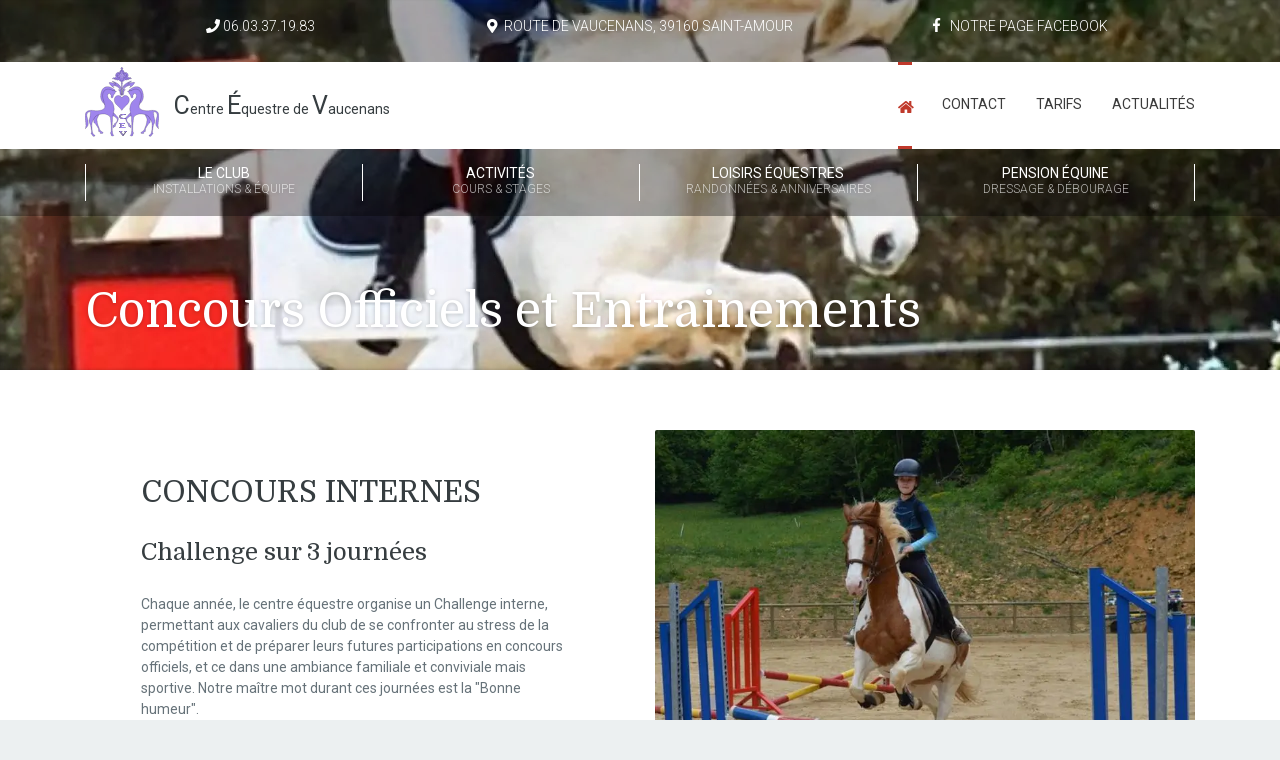

--- FILE ---
content_type: text/html; charset=UTF-8
request_url: https://www.centreequestredevaucenans.fr/activites/12-concours-officiels-et-entrainements
body_size: 9278
content:
<!DOCTYPE html><html lang="fr">
<head>
    <meta charset="utf-8"/>    <meta name="viewport" content="width=device-width, initial-scale=1.0">
<title>
    Concours Officiels et Entrainements &#8944; Centre Équestre de Vaucenans &#8945;
</title>
<link rel="dns-prefetch" href="//analytics.widee.fr">
<link rel="dns-prefetch" href="//fonts.googleapis.com">
<meta name="description" content="Depuis la création du club, il nous est très important de pouvoir proposer des sorties en concours (interne,entrainement,officiel) pour l&#039;évolution personnelle de chaque cavalier et pour certains d entre eux la participation à l&#039;Open de France">
<meta property="og:image" content="https://www.centreequestredevaucenans.fr/img/up/pages/12/concours-cso-concours-officiels_279x279.jpg">
<meta property="og:image:width" content="279">
<meta property="og:image:height" content="279">
<meta property="og:type" content="website" />
<meta property="og:description" content="Depuis la création du club, il nous est très important de pouvoir proposer des sorties en concours (interne,entrainement,officiel) pour l&#039;évolution personnelle de chaque cavalier et pour certains d entre eux la participation à l&#039;Open de France">
<meta property="og:url" content="https://www.centreequestredevaucenans.fr/activites/12-concours-officiels-et-entrainements">
<meta property="og:title" content="Concours Officiels et Entrainements">
<link rel="apple-touch-icon" sizes="180x180" href="/apple-touch-icon.png">
<link rel="icon" type="image/png" sizes="32x32" href="/favicon-32x32.png">
<link rel="icon" type="image/png" sizes="16x16" href="/favicon-16x16.png">
<link rel="manifest" href="/site.webmanifest">
<link rel="mask-icon" href="/safari-pinned-tab.svg" color="#5bbad5">
<meta name="msapplication-TileColor" content="#57dc2d">
<meta name="theme-color" content="#d6ff59">
    
	<link rel="stylesheet" href="/css/template-15868590.css"/>
        </head>
<body class="smoothscroll enable-animation" id="activites">
<div id="site">
    <header id="header" role="banner" class="header-content" data-image="/img/up/pages/12/concours-cso-concours-officiels_1440x370.jpg.webp">
    <div class="header-row clearfix">
        <div class="container">
            <div class="row">
                <div class="col-sm-12 absolute-header text-uppercase">
                    <div class="info center-block">
                        <div class="row align-content-center">
                            <div class="col text-center">
                                <a href="tel:+33 603371983" title="Pour nous contacter par téléphone"><i class="wicon-icon wicon-phone"></i><span> 06.03.37.19.83</span></a>                            </div>
                            <div class="col text-center">
                                <a href="https://goo.gl/maps/ZKCJAju553SRzmXSA" class="" target="_blank" title="Visiter le Centre équestre de Saint-Amour"><address><i class="wicon-icon wicon-map-marker-alt"></i><span> Route de Vaucenans, 39160 Saint-Amour</span></address></a>                            </div>
                            <div class="col text-center">
                                <a href="https://www.facebook.com/centreequestredevaucenans" title="Accéder à notre page facebook"><i class="wicon-icon wicon-f"></i><span> Notre page facebook</span></a>
                            </div>
                        </div>

                    </div>
                </div>
            </div>
        </div>
        <div class="sticky-wrapper">
            <nav role="navigation" id="main-nav">
                <div class="container">
                    <div class="row">
                        <div class="col-md-12">
                            <a href="/" id="logo"><svg baseProfile="tiny" xmlns="http://www.w3.org/2000/svg" viewBox="0 0 832.1 800.6"  overflow="scroll"><path fill="#9F85ED" stroke="#000" stroke-width="2" d="M373.8 320.8c-24.5 0-44.4 21.5-44.4 48 0 53.9 50.3 68 84.6 121.2 32.4-52.9 84.6-69.1 84.6-121.2 0-26.5-19.9-48-44.4-48-17.8 0-33.1 11.3-40.2 27.7-7.1-16.3-22.4-27.7-40.2-27.7z"/><path fill="#9F85ED" stroke="#000" stroke-width="2" stroke-miterlimit="10" d="M523 160.2c-2.7 5.8-42.3 25.9-42.3 25.9 33.6-9.2 52.2-12 61.1-12.9 5.9-.7 14.9-1.4 16.6 2.3.9 2-.7 4.6-2 6.6-10.5 16.2-15.9 21.7-15.9 21.7s-20.7 20.9-38.7 28.5c-.3.1-1.4.6-1.6.2-.6-1 15.2-10.8 13.1-19.4-2.4-10-32.5-1.5-48.9 9.5-16.4 11.1-19.9 15.7-25.7 25.4-5.8 9.7-3.8 11.3-3.8 11.3s8.2-8 14.2-5.3 4.9 4 4.9 4-9.5-.4-13.9 12.2-4.6 34.5-7.7 39.6c-3.1 5.1-4.7 8.6-9.7 8.8-5.1.3-3.5-21.7-3.5-21.7l1.3-48.4s-2.7-25.2 25.9-50.9c28.4-25.6 79.3-43.1 76.6-37.4zM306.1 162c2.7 5.8 42.3 25.9 42.3 25.9-33.6-9.2-52.2-12-61.1-12.9-5.9-.7-14.9-1.4-16.6 2.3-.9 2 .7 4.6 2 6.6 10.5 16.2 15.9 21.7 15.9 21.7s20.7 20.9 38.7 28.5c.3.1 1.4.6 1.6.2.6-1-15.2-10.8-13.1-19.4 2.4-10 32.5-1.5 48.9 9.5 16.4 11.1 19.9 15.7 25.7 25.4 5.8 9.7 3.8 11.3 3.8 11.3s-8.2-8-14.2-5.3-4.9 4-4.9 4 9.5-.4 13.9 12.2 4.6 34.5 7.7 39.6c3.1 5.1 4.7 8.6 9.7 8.8 5.1.3 3.5-21.7 3.5-21.7l-1.3-48.4s2.7-25.2-25.9-50.9c-28.4-25.7-79.3-43.1-76.6-37.4z"/><path fill="#9F85ED" stroke="#000" stroke-width="2" stroke-linecap="round" stroke-linejoin="round" stroke-miterlimit="10" d="M516.2 124c-1.4-1.1-2.5-2.5-4-3.2-1.7-.8-3.7-1.3-5.6-1.3-2.8-.1-5.6 0-8.3.7-4.6 1.2-7.1-1.6-10-4-1.3-1.1-2.8-1.9-4.3-2.7-1.3-.6-2.7-.9-4-1.4 1.4-3.6 2.2-7.2 4.1-10.2 2.5-3.9 1.9-8.1 1.4-12-1.2-9.8-6.3-19.9-13.5-24.2-7.2-4.3-25-5.1-30.2-5.4-.7 0-3.2-5.2-3.3-7.2-1.3-10.3-6-14.5-12.7-19.2-2.6-1.9-5.7-3.2-8.2-5.1-2-1.5-1.5-2.7.9-3.6 2-.7 4-1.4 6-2 2.6-.7 3-2.3 2.3-4.7-1.1-4.2-3.3-7.4-8.1-7.7 2.1-6.4.3-9.8-4.4-9.8s-7.2 5.1-3.5 10.5c-5.7.1-7.5 3.9-8.8 8-.5 1.7-.1 3.7 2.2 4.3 1.7.4 3.4.8 5 1.4 1.2.5 2.8 1 3.2 2 .7 1.6-.9 2.5-2.2 3.2-2.4 1.4-5.1 2.4-7.2 4.1-4.8 3.7-9.6 7.6-11.6 13.6-1.1 3.5-1.6 7.3-2 10.9-.2 1.7-.9 2-2.4 2-3.2.1-10.1-3.1-22.2.7s-19.5 22.1-21.1 28.9c-.8 3.2-.3 7 .6 10.2 1.1 4 3.2 7.8 4.8 11.6-.3.3-7.1 2.7-9.4 5.5-1.5 1.8-4.4 3.1-6.8 3.3-3.4.3-6.9-.7-10.3-1.2-3.9-.6-6.4 1.9-8.9 4-3.1 2.6-5.5 5.5-4.7 9.9l16.4-.1c3.5 2.2 6.9 4.6 10.5 6.6 4.3 2.3 8.5 5.4 13.9 2.8.7-.3 2.2.1 2.9.6 4.9 3.9 10.6 5 16.6 4.5 3-.2 6.1-1.1 8-3.9 1.6-2.3 2.1-2.3 3.3.3 1.5 3.6 3.2 7.1 6.7 9.3 4.8 3.1 9.5 6.4 14.6 8.9 5.6 2.7 9.2 6.4 9.9 12.7.3 2.9-.4 3.9-3.4 4h-3.5c.5 1.7-.3 2.9 1.8 4.1 2.9 1.7 4.9 4.4 4.5 8.5-.4 4.5.4 116.2.3 125.4 0 1.9 1 3.2 3.3 3 2.1-.2 2.7-1.6 2.6-3.3-.1-11.7.6-121.2.3-125.4-.4-4.2 1.4-7 4.8-8.9 1.8-1.1 1.2-2.3 1.3-4-1.8 0-3.2.2-4.6-.1-.7-.1-1.8-.9-1.9-1.6-.9-3.8 2.1-10.2 5.6-12.3 5.2-3.2 10.3-6.6 15.6-9.6 4.8-2.6 10.7-12.2 10.9-12.7.6-1.3 1.2-.7 1.7 0 1.2 1.7 2.5 2.9 4.6 3.8 6.5 2.7 12.6 1 18.2-1.7 3-1.4 5.2-3.1 8.4-1.2.4.3 1.3-.2 2-.3 5.9-1.1 10.2-5.2 15.3-7.9 1.3-.7 2.5-1.5 3.7-2.3l16.8-.1c.7-3.6-.8-6.6-3.9-9z"/><path fill="#9F85ED" stroke="#000" stroke-width="2" stroke-miterlimit="10" d="M447.9 72.6h-19.1c.2-10.8-1-18.4-1.7-20.6-2.6-3.3-4.9-4.3-6.6-5.5-2.7-1.8-4.7-2.6-6.2-5-.4-.6-1.4-4.2-1.5-4.8 0 2.4-.6 3.9-1.1 4.8-1.2 2.2-3.2 3.5-5.9 5.3-1.7 1.1-2.5 1.4-4 2.7-.8.7-1.7 1.6-2.7 2.8-.7 2.2-1.9 9.8-1.7 20.6h-19.1s-20.2-1.7-20.1 22.7c.2 24.4 20.6 22.6 20.6 22.6h11.6s-1.2 10.3-.5 18.1c.7 7.8 20.5 18.6 21.6 22.2.5 1.6.9 2.8 1.1 3.7 0 0 1.3-2.4 1.8-4 1.1-3.7 20.9-14.4 21.6-22.2.7-7.8-.5-18.1-.5-18.1h11.6s20.4 1.8 20.6-22.6c0-4 .1-12.2-6.3-17.9-5-4.6-11.5-4.8-13.5-4.8z"/><path fill="none" stroke="#000" stroke-width="2" stroke-miterlimit="10" d="M327.1 128.6c2.7 2 6.7 4.3 11.7 4.3 5.8-.1 10.4-3.7 12.7-3.7s7.1 5.2 16.2 5.1c3.3.3 8.2-.2 14.5-4.3m116.9-1.4c-2.7 2-6.7 4.3-11.7 4.3-5.8-.1-10.4-3.7-12.7-3.7-2.2.1-7.1 5.2-16.2 5.1-3.3.3-8.2-.2-14.5-4.3"/><path d="M462.3 121.3c.3-.8.7-1.3 1.2-1.9.5-.5 1-1 1.6-1.4.6-.4 1.2-.8 1.8-1.1.7-.3 1.3-.5 2.2-.6-.3.8-.7 1.3-1.2 1.9-.5.5-1 1-1.6 1.4-.6.4-1.2.8-1.8 1.1-.7.2-1.4.5-2.2.6zm-98.9.7c-.8-.1-1.5-.3-2.2-.6-.6-.3-1.3-.7-1.8-1.1-.6-.4-1.1-.9-1.6-1.4-.5-.5-.9-1.1-1.2-1.9.8.1 1.5.3 2.2.6.6.3 1.3.7 1.8 1.1.6.4 1.1.9 1.6 1.4.5.5.9 1.1 1.2 1.9z"/><path fill="none" stroke="#000" stroke-width="2" stroke-miterlimit="10" d="M460.5 94.2c2.5 3 2 7-.1 8.7-2.3 1.8-6.9 1.1-9-2.7m-85.3-6.8c-2.5 3-2 7 .1 8.7 2.3 1.8 6.9 1.1 9-2.7M396 79.9c-6.5-.3-12.4 2.6-14.9 7.5-1.6 3-1.5 5.9-1.3 7.6m50.4-15.1c6.5-.3 12.4 2.6 14.9 7.5 1.6 3 1.5 5.9 1.3 7.6"/><path d="M415.2 138.3c.1 1.1-.5 2-.7 2.3-2 3.3-1.1 9.2-1.3 9.2-.2 0 .7-6.2-1.2-9.3-.2-.3-.8-1.1-.7-2.2 0-.8.4-1.4.9-2.4.6-1.1.9-1.2 1-1.2.3 0 .5.3.9.9.6 1.4 1 2 1.1 2.7zm3.9-37.9c-.2 2.6-2.4 5.9-5.9 5.9-3.5 0-5.6-3.3-5.9-5.9-.3-2.6 1.3-5.4 2.5-5.3 1.3 0 1.6 3.6 3.1 3.6 1.5.1 2.1-3.6 3.6-3.6 1.3-.1 2.8 2.7 2.6 5.3zm-14.3-13c-.8 3.6 1 5.8.2 6.3-1.1.7-5.7-2.1-6.1-6.2-.2-2.4.9-5.3 3.3-6.4 1.8-.8 4.4-.7 5 .5.6 1.2-1.7 2.4-2.4 5.8zm16.5-.7c0 3.6-2.2 5.4-1.5 6.1.9.9 6-.9 7.3-4.8.7-2.3.2-5.3-1.9-6.9-1.6-1.2-4.2-1.6-5-.5-.9 1 1.1 2.6 1.1 6.1zm-5.5-7.7c-.1.5-.5 1.1-1 1.2-.5.1-.7-.4-1.5-.4-.9 0-1.1.6-1.7.5-.6-.1-.9-.8-1.1-1.3-.3-1.3.8-3.2 2.5-3.3 1.7-.1 3.1 2 2.8 3.3zm-4.6-13.7c-.3-4.6.1-7.9.6-9.9.5-2.4.9-2.5 1.1-2.5.3 0 .6.6 1 2.3.4 2 .9 5.2.5 10.1m-24.2 35.2c1.8 2.9 2.9 7.6 1.2 8.8-1.7 1.3-5.9-1.4-8.1-3.7-2.8-2.8-3.7-6.3-3.4-6.5.5-.3 4.7 5.3 8.9 7.9.6.4 1.5.9 1.8.6.4-.3-.2-1.5-.6-2.4-2.5-5.1-7-9.5-6.7-9.9.4-.3 4.5 1.3 6.9 5.2zm16.4 25.1c.5 1.1 4 .5 4 .9 0 .3-.9.7-1.6.9-4.5.9-11.4-9.5-10.2-10.8.6-.6 2.9.7 5.8 2.3 3.5 2 6.2 4.3 5.9 4.8-.2.4-2-.6-3.2.3-.5.3-.9 1.1-.7 1.6zm13.3 0c-.5 1.1-4 .5-4 .9 0 .3.9.7 1.6.9 4.5.9 11.4-9.5 10.2-10.8-.6-.6-2.9.7-5.8 2.3-3.5 2-6.2 4.3-5.9 4.8.2.4 2-.6 3.2.3.5.3.9 1.1.7 1.6zm15.6-25.2c-1.9 2.9-3.2 7.5-1.5 8.8 1.7 1.3 5.9-1.2 8.3-3.4 2.9-2.8 3.9-6.1 3.6-6.3-.4-.3-4.8 5.1-9.1 7.6-.6.4-1.5.8-1.8.5-.4-.3.2-1.5.7-2.3 2.7-5 7.3-9.2 7-9.7-.5-.5-4.6 1-7.2 4.8zm-108.4 96.1s52.5 7.9 67.7 36.7 9.5 48 11.3 60.2 4.7 18.4 4.7 18.4-2.9-19.5-3.1-43.2c-.2-23.7-9.7-44.7-31.9-57.1-22.2-12.3-43-14.5-48.7-15zm175.4 0s-52.5 7.9-67.7 36.7-9.5 48-11.3 60.2c-1.8 12.2-4.7 18.4-4.7 18.4s2.9-19.5 3.1-43.2c.2-23.7 9.7-44.7 31.9-57.1 22.1-12.3 42.9-14.5 48.7-15z" fill="#FFF" stroke="#000" stroke-miterlimit="10"/><text transform="matrix(1.5625 0 0 1 385.802 589.976)" fill="#9F85ED" stroke="#000" stroke-width="2" stroke-miterlimit="10" font-family="'Mistral'" font-size="77.14">C</text><text transform="matrix(1.5625 0 0 1 385.802 682.545)" fill="#9F85ED" stroke="#000" stroke-width="2" stroke-miterlimit="10" font-family="'Mistral'" font-size="77.14">E</text><text transform="matrix(1.5625 0 0 1 385.802 775.112)" fill="#9F85ED" stroke="#000" stroke-width="2" stroke-miterlimit="10" font-family="'Mistral'" font-size="77.14">V</text><g fill="#9F85ED" stroke="#000" stroke-width="2" stroke-miterlimit="10"><path d="M673.5 536.7s20.8 38.1 23.3 48.5 0 14.6 0 14.6-4.8 47.1-13.2 62.3c-8.4 15.2-16 47.7-22.1 53.3S636.6 732 629 740s8.8 9.2 8.8 9.2 15.6 3.2 22.9 0c4.4-9.2-4.8-13.6 5.2-18.8 10-3.2 4.4 2.4 12.4-1.2l2-32.9s22.9-39.8 33.3-52.8c10.4-13 4.4-4.9 13.2-12.6 8.8-7.6 6.4-13.6 6.4-13.6s-1-1.2.3-10 5.7-14.4 5.7-14.4l-16.8-39.3-48.1-20.8-.8 3.9zm-162.1-22.8l-51.1 55.3s-7.8 10.8 0 31.3c7.8 20.4 23.8 41.5 23.8 41.5l9.3 31.3h6.6l14.4 12.6s3.9-3 3.3-17.7-4.2-12.3-4.2-12.3-8.1 1.2-12.9-.6l-.6-17.1s.3 0-3.3-2.7c-3.6-2.7 0 3.3-3.9.3s-20.7-20.1-22.6-31.9c-1.8-11.7-.6-14.7.3-18.3.9-3.6 29.5-31.3 49-37 19.5-5.9-8.1-34.7-8.1-34.7zm-12.7-246.6l-5.4-6.6 34.9-24.1s34.3-22.9 70.4-12.6c36.1 10.2 45.1 43.3 45.1 43.3s24.1 55.9 6.6 99.2c-17.4 43.3-32.5 42.1-39.7 59.5-.1.2-.5 1.1-.9 1-2.6-.5 19.8-53.5 4.5-90.8-21.3-51.6-114.3-71.3-115.5-68.9z"/><path d="M547.4 299.8c16.8-2.7 23.5 3 25.3 4.8 12.9 12.7 2.9 46.3-14.4 60.7-2.9 2.4-4.3 2.9-9.5 7.1 0 0-12.6 10.5-22.3 24.1-9.9 13.9-21.5 42.3-23.3 79.6 6.3 30.8 12.7 61.6 19 92.4l4.3 101.6s-1 71-6.1 80.4c-1.1 3.2-8 15.4-10.8 23 2.4 7.7 14.6 5.5 21 3 6.5-2.5 7.5-6.9 9-9.6.2-10.5-1.7-11.5-.6-16.4h6c7.2-6.4-3.6-9.4-6.6-24.5-3-15-1.2-63.7-1.2-63.7l8.4-83.6s.9-24.1 29.3-36.7c28.4-12.6 30.2-12 56.1-12s65.6 9.6 78.8 22.9c13.2 13.2 41.5 54.1 44.5 88.7s-4.2 96.2-12 109-22.3 18.9-22.3 18.9l-1.2 5.4 8.4 6.5h14.4l3-9.6 4.8-1.2 10.2-16.2s.6 5.1 4.2-3.8-5.4-1.6-5.4-17.3c0-15.6 6-50.5 10.8-74s12-16.8 16.2-42.1c1.3-8 0-18.4 0-18.4s-4.6-12.7-9-36.6-5.5-29.6-4.9-56.3c3-.5 7.4-.8 12.5.1 8.8 1.6 14.8 6.1 17.6 8.5 2.4 3.2 5.9 8.6 8.1 15.9.1.3 2.1 6.2 2.1 12.7 0 12-11.4 50.5-12.6 60.7s-6.6 42.1.6 57.7c7.2 15.6 28.9 36.1 28.9 36.1s-5.4-16.8-6.6-33.7c-1.2-16.8 3.7-52.9 6.6-72.2 3-19.2 3-36.1 0-56.5-1.1-7.8-3.3-14.6-8.2-22.1 0 0-5.3-8-14.4-14.4-14.1-9.9-49.3-13.7-93.2-5.3-6.7.2-87.3 2.3-101.9-34.6-6.3-16 .1-38.4 8.4-67.4 6-20.8 10.7-26.7 13.3-46.4 1.9-13.8 3.8-29.1-1.9-46.9-2-6.1-9.1-28.2-28.1-40.3-23.1-14.6-57.4-10.2-85.6 10.9l-17.4-7.2v8.4s-16.2 2.4-19.8 3c-3.6.6 0 4.8 0 4.8l13.2 7.8s1.8 10.8 4.8 16.8 13.2 12 13.2 12l5.4 24.1s4.8 13.2 15.6 10.2 6-19.2 6-19.2l-3-5.3c1.9-1.1 6.6-4.3 9.6-10.4 3.5-5.8 3-11.7 2.7-13.9z"/></g><g fill="#9F85ED" stroke="#000" stroke-width="2" stroke-miterlimit="10"><path d="M158.6 536.7s-20.8 38.1-23.3 48.5c-2.4 10.4 0 14.6 0 14.6s4.8 47.1 13.2 62.3c8.4 15.2 16 47.7 22.1 53.3s24.9 16.4 32.5 24.5c7.6 8-8.8 9.2-8.8 9.2s-15.6 3.2-22.9 0c-4.4-9.2 4.8-13.6-5.2-18.8-10-3.2-4.4 2.4-12.4-1.2l-2-32.9s-22.9-39.8-33.3-52.8c-10.4-13-4.4-4.9-13.2-12.6-8.8-7.6-6.4-13.6-6.4-13.6s1-1.2-.3-10-5.7-14.4-5.7-14.4l16.8-39.3 48.1-20.8.8 4zm162.2-22.8l51.1 55.3s7.8 10.8 0 31.3-23.8 41.5-23.8 41.5l-9.3 31.3h-6.6l-14.4 12.6s-3.9-3-3.3-17.7 4.2-12.3 4.2-12.3 8.1 1.2 12.9-.6l.6-17.1s-.3 0 3.3-2.7c3.6-2.7 0 3.3 3.9.3s20.7-20.1 22.6-31.9.6-14.7-.3-18.3c-.9-3.6-29.5-31.3-49-37-19.6-5.9 8.1-34.7 8.1-34.7zm12.6-246.6l5.4-6.6-34.9-24.1s-34.3-22.9-70.4-12.6c-36.1 10.2-45.1 43.3-45.1 43.3s-24.1 55.9-6.6 99.2 32.5 42.1 39.7 59.5c.1.2.5 1.1.9 1 2.6-.5-19.8-53.5-4.5-90.8 21.3-51.6 114.3-71.3 115.5-68.9z"/><path d="M284.7 299.8c-16.8-2.7-23.5 3-25.3 4.8-12.9 12.7-2.9 46.3 14.4 60.7 2.9 2.4 4.3 2.9 9.5 7.1 0 0 12.6 10.5 22.3 24.1 9.9 13.9 21.5 42.3 23.3 79.6-6.3 30.8-12.7 61.6-19 92.4l-4.3 101.6s1 71 6.1 80.4c1.1 3.2 8 15.4 10.8 23-2.4 7.7-14.6 5.5-21 3-6.5-2.5-7.5-6.9-9-9.6-.2-10.5 1.7-11.5.6-16.4h-6c-7.2-6.4 3.6-9.4 6.6-24.5 3-15 1.2-63.7 1.2-63.7l-8.4-83.6s-.9-24.1-29.3-36.7c-28.4-12.6-30.2-12-56.1-12s-65.6 9.6-78.8 22.9c-13.2 13.2-41.5 54.1-44.5 88.7s4.2 96.2 12 109 22.3 18.8 22.3 18.8l1.2 5.4-8.4 6.5H90.4l-3-9.6-4.8-1.2-10.2-16.2s-.6 5.1-4.2-3.8 5.4-1.6 5.4-17.3c0-15.6-6-50.5-10.8-74s-12-16.8-16.2-42.1c-1.3-8 0-18.4 0-18.4s4.6-12.7 9-36.6 5.5-29.6 4.9-56.3c-3-.5-7.4-.8-12.5.1-8.8 1.6-14.8 6.1-17.6 8.5-2.4 3.2-5.9 8.6-8.1 15.9-.1.3-2.1 6.2-2.1 12.7 0 12 11.4 50.5 12.6 60.7 1.2 10.2 6.6 42.1-.6 57.7C25 677 3.3 697.5 3.3 697.5s5.4-16.8 6.6-33.7c1.2-16.8-3.7-52.9-6.6-72.2-3-19.2-3-36.1 0-56.5 1.1-7.8 3.3-14.6 8.2-22.1 0 0 5.3-8 14.4-14.4 14.1-9.9 49.3-13.7 93.2-5.3 6.7.2 87.3 2.3 101.9-34.6 6.3-16-.1-38.4-8.4-67.4-6-20.8-10.7-26.7-13.3-46.4-1.9-13.8-3.8-29.1 1.9-46.9 2-6.1 9.1-28.2 28.1-40.3 23.1-14.6 57.4-10.2 85.6 10.9l17.4-7.2v8.4s16.2 2.4 19.8 3c3.6.6 0 4.8 0 4.8l-13.2 7.8s-1.8 10.8-4.8 16.8-13.2 12-13.2 12l-5.4 24.1s-4.8 13.2-15.6 10.2-6-19.2-6-19.2l3-5.3c-1.9-1.1-6.6-4.3-9.6-10.4-3.4-5.7-2.9-11.6-2.6-13.8z"/></g></svg> <span class="title">C<span>entre </span>É<span>questre de </span>V<span>aucenans</span></span></a>
                            <a href="tel:+33 603371983" title="Pour nous contacter par téléphone" class="phone"><i class="wicon-icon wicon-phone"></i><span> 06.03.37.19.83</span></a>                            <input type="checkbox" id="toggle-main-nav" class="toggle-nav-input">
                            <ul id="menu-main-menu" class="menu">
                                <li class="menu-item current-menu-item">
                                    <a href="/" class="" title="Centre Équestre Vaucenans - Saint-Amour"><i class="wicon-icon wicon-home"></i></a>                                </li>
                                <li class="menu-item ">
                                    <a href="/contactez-nous" class="" title="Contactez-nous">Contact</a>                                </li>
                                <li class="menu-item ">
                                    <a href="/tarifs" class="" title="Nos tarifs">Tarifs</a>                                </li>
                                <li class="menu-item ">
                                    <a href="/actualites" class="" title="L&#039;actualité du centre équestre de Vaucenans">Actualités</a>                                </li>
                            </ul>
                        </div>
                    </div>
                </div>
            </nav>
        </div>
        <nav role="navigation" id="secondary-nav">
            <div class="container">
                <input type="checkbox" class="toggle-nav-input" id="toggle-secondary-nav">
                <ul class="menu">
                    <li class="menu-item">
                        <a href="/club" class="" title="Le Club équestre de Saint-Amour - Les installations l&#039;équipe">Le Club <em>Installations &amp; équipe</em></a>                        <ul class="sub-menu bg-equipe">
        <li class="menu-item menu-item-type-post_type menu-item-object-page">
        <a href="/club/3-l-equipe-du-centre-equestre" class="" title="L&#039;équipe du centre équestre">L'équipe</a>    </li>
        <li class="menu-item menu-item-type-post_type menu-item-object-page">
        <a href="/club/4-les-poneys-de-vaucenans" class="" title="Les poneys de Vaucenans">Les poneys</a>    </li>
        <li class="menu-item menu-item-type-post_type menu-item-object-page">
        <a href="/club/5-les-chevaux-de-vaucenans" class="" title="Les chevaux de Vaucenans">Les chevaux</a>    </li>
        <li class="menu-item menu-item-type-post_type menu-item-object-page">
        <a href="/club/18-les-shetlands-de-vaucenans" class="" title="Les Shetlands de Vaucenans">Les Shetlands</a>    </li>
        <li class="menu-item menu-item-type-post_type menu-item-object-page">
        <a href="/club/6-les-installations-du-centre-equestre" class="" title="Les installations du centre équestre">Les installations</a>    </li>
    </ul>


                    </li>
                    <li class="menu-item">
                        <a href="/activites" class="" title="Les activités du centre équestre de Saint-Amour - Les cours, les stages">Activités <em>Cours &amp; Stages</em></a>                        <ul class="sub-menu bg-activite">
        <li class="menu-item menu-item-type-post_type menu-item-object-page">
        <a href="/activites/8-baby-poney" class="" title="Baby poney">Baby poney</a>    </li>
        <li class="menu-item menu-item-type-post_type menu-item-object-page">
        <a href="/activites/9-cours-equitation-enfants-adultes" class="" title="Cours équitation enfants/adultes">Cours enfants/adultes</a>    </li>
        <li class="menu-item menu-item-type-post_type menu-item-object-page">
        <a href="/activites/10-stages-equitation-pendant-les-vacances" class="" title="Stages équitation pendant les vacances">Stages vacances</a>    </li>
        <li class="menu-item menu-item-type-post_type menu-item-object-page">
        <a href="/activites/11-passage-de-galops-diplomes-de-cavalier" class="" title="Passage de galops / Diplômes de cavalier">Passage de Galops</a>    </li>
        <li class="menu-item menu-item-type-post_type menu-item-object-page">
        <a href="/activites/12-concours-officiels-et-entrainements" class="" title="Concours Officiels et Entrainements">Concours Officiels et Entrainements</a>    </li>
    </ul>


                    </li>
                    <li class="menu-item">
                        <a href="/loisirs" class="" title="Les loisirs du centre équestre de Vaucenans - Les randonnées, les anniversaires">Loisirs équestres <em>Randonnées &amp; Anniversaires</em></a>                        <ul class="sub-menu bg-balade">
        <li class="menu-item menu-item-type-post_type menu-item-object-page">
        <a href="/loisirs/13-balades-et-randonnees-a-cheval" class="" title="Balades et randonnées à cheval">Balades et randonnées</a>    </li>
        <li class="menu-item menu-item-type-post_type menu-item-object-page">
        <a href="/loisirs/14-accueil-de-groupe-scolaire-camps-de-vacances-scout" class="" title="Accueil de groupe (scolaire - camps de vacances - scout ...)">Accueil de groupe</a>    </li>
        <li class="menu-item menu-item-type-post_type menu-item-object-page">
        <a href="/loisirs/15-fetez-votre-anniversaire-au-centre-equestre" class="" title="Fêtez votre anniversaire au centre équestre">Anniversaire</a>    </li>
    </ul>


                    </li>
                    <li class="menu-item">
                        <a href="/pension" class="" title="Pension équine à Saint-Amour - Pension de cheval, Dressage et Débourage">Pension équine <em>Dressage &amp; Débourage</em></a>                        <ul class="sub-menu bg-poneys">
        <li class="menu-item menu-item-type-post_type menu-item-object-page">
        <a href="/pension/16-pensions-de-chevaux" class="" title="PENSIONS DE CHEVAUX">Pension de chevaux</a>    </li>
        <li class="menu-item menu-item-type-post_type menu-item-object-page">
        <a href="/pension/17-debourrage" class="" title="Débourrage">Débourrage</a>    </li>
    </ul>


                    </li>
                </ul>
            </div>
        </nav>
        <label class="toggle-nav-label" for="toggle-main-nav"><i class="fa fa-bars fa-lg"></i> Menu</label>
        <label class="toggle-nav-label" for="toggle-secondary-nav"><i class="fa fa-info-circle fa-lg"></i> Services</label>
    </div>
    <div id="page-heading">
        <div class="container">
            <div class="row">
                <div class="col-sm-12">
                    <h1 class="page-title">Concours Officiels et Entrainements</h1>
                </div>
            </div>
        </div>
    </div>
</header>    <section class="bloc-text">
    <div class="container">
        <div class="row">
                        <div class="col-md-6 order-md-2 align-self-center">
                                <div class="gallery-carousel" data-plugin-options='{}'>
                    <div class="item"><a href="/img/up/section/31/concours-cso-obstacle-vaucenans-jura_1600x1.jpg.webp" class="zoombox zgallery31" title="CONCOURS INTERNES"><img src="/img/up/section/31/concours-cso-obstacle-vaucenans-jura_800x600.jpg.webp"  class="wp-image" width="800" height="600" alt="" /></a></div><div class="item"><a href="/img/up/section/31/concours-obstacle-vaucenans-cso-saint-amour-jura_1600x1.jpg.webp" class="zoombox zgallery31" title="CONCOURS INTERNES"><img src="/img/up/section/31/concours-obstacle-vaucenans-cso-saint-amour-jura_800x600.jpg.webp"  class="wp-image" width="800" height="600" alt="" /></a></div><div class="item"><a href="/img/up/section/31/cso-vaucenans-saint-amour-jura_1600x1.jpg.webp" class="zoombox zgallery31" title="CONCOURS INTERNES"><img src="/img/up/section/31/cso-vaucenans-saint-amour-jura_800x600.jpg.webp"  class="wp-image" width="800" height="600" alt="" /></a></div><div class="item"><a href="/img/up/section/31/concours-vaucenans-saint-amour-jura-equitation_1600x1.jpg.webp" class="zoombox zgallery31" title="CONCOURS INTERNES"><img src="/img/up/section/31/concours-vaucenans-saint-amour-jura-equitation_800x600.jpg.webp"  class="wp-image" width="800" height="600" alt="" /></a></div><div class="item"><a href="/img/up/section/31/concours-cso-obstacle-vaucenans-saint-amour-jura_1600x1.jpg.webp" class="zoombox zgallery31" title="CONCOURS INTERNES"><img src="/img/up/section/31/concours-cso-obstacle-vaucenans-saint-amour-jura_800x600.jpg.webp"  class="wp-image" width="800" height="600" alt="" /></a></div>                </div>
                            </div>
                        <div class="col-md-6 order-md-1 align-self-center">
                <div class="white-box content-padding">
                    <h2 class="text-uppercase">CONCOURS INTERNES</h2>
                    <h3>Challenge sur 3 journées</h3><p>Chaque année, le centre équestre organise un Challenge interne, permettant aux cavaliers du club de se confronter au stress de la compétition et de préparer leurs futures participations en concours officiels, et ce dans une ambiance familiale et conviviale mais sportive.
Notre maître mot durant ces journées est la "Bonne humeur".</p>

<p>Plusieurs niveaux d'épreuves sont proposés, de la Club5 à la Club1.</p>

<p>A l'issu de ce challenge annuel, une remise de prix par épreuve est organisée récompensant les meilleurs cavaliers avec de nombreux lots.</p>
                </div>
            </div>
        </div>
    </div>
</section><div class="separator"><i class="wicon-icon wicon-horse"></i></div><section class="bloc-text">
    <div class="container">
        <div class="row">
                        <div class="col-md-6 order-md-1 align-self-center">
                                <div class="gallery-carousel" data-plugin-options='{}'>
                    <div class="item"><a href="/img/up/section/32/concours-officiel-open-de-france-competition_1600x1.jpg.webp" class="zoombox zgallery32" title="CONCOURS OFFICIELS"><img src="/img/up/section/32/concours-officiel-open-de-france-competition_800x600.jpg.webp"  class="wp-image" width="800" height="600" alt="" /></a></div><div class="item"><a href="/img/up/section/32/concours-officiel-macon-chaintre-obstacle-competition_1600x1.jpg.webp" class="zoombox zgallery32" title="CONCOURS OFFICIELS"><img src="/img/up/section/32/concours-officiel-macon-chaintre-obstacle-competition_800x600.jpg.webp"  class="wp-image" width="800" height="600" alt="" /></a></div><div class="item"><a href="/img/up/section/32/concours-macon-chaintre-concours-officiel_1600x1.jpg.webp" class="zoombox zgallery32" title="CONCOURS OFFICIELS"><img src="/img/up/section/32/concours-macon-chaintre-concours-officiel_800x600.jpg.webp"  class="wp-image" width="800" height="600" alt="" /></a></div><div class="item"><a href="/img/up/section/32/img-5960-7_1600x1.jpg.webp" class="zoombox zgallery32" title="CONCOURS OFFICIELS"><img src="/img/up/section/32/img-5960-7_800x600.jpg.webp"  class="wp-image" width="800" height="600" alt="" /></a></div>                </div>
                            </div>
                        <div class="col-md-6 order-md-2 align-self-center">
                <div class="white-box content-padding">
                    <h2 class="text-uppercase">CONCOURS OFFICIELS</h2>
                    <h3>Bien plus qu'un sport...</h3><p>Chaque année, le centre équestre participe à de nombreux concours officiels. 
Plusieurs objectifs :</p>

<ul>
<li>Développer son expérience à cheval.</li>
<li>Se confronter aux cavaliers d'autres clubs.</li>
<li>Acquerir des points pour valider leurs participations à l'Open de France de Lamotte Beuvron.</li>
</ul>

<p>Le planning des sorties est organisé par notre équipe et est proposé aux cavaliers.</p>

<p>Venez vivre une journée de compétition avec nous où la bonne ambiance est à chaque fois au rendez-vous!!!</p>
                </div>
            </div>
        </div>
    </div>
</section>    <footer id="footer" role="contentinfo">
    <div class="container">
        <div class="row" id="main-footer">
            <aside class="col-md-3 col-sm-6 widget">
                <a href="/"><svg baseProfile="tiny" xmlns="http://www.w3.org/2000/svg" viewBox="0 0 832.1 800.6"  height="80%" overflow="scroll"><path fill="#9F85ED" stroke="#000" stroke-width="2" d="M373.8 320.8c-24.5 0-44.4 21.5-44.4 48 0 53.9 50.3 68 84.6 121.2 32.4-52.9 84.6-69.1 84.6-121.2 0-26.5-19.9-48-44.4-48-17.8 0-33.1 11.3-40.2 27.7-7.1-16.3-22.4-27.7-40.2-27.7z"/><path fill="#9F85ED" stroke="#000" stroke-width="2" stroke-miterlimit="10" d="M523 160.2c-2.7 5.8-42.3 25.9-42.3 25.9 33.6-9.2 52.2-12 61.1-12.9 5.9-.7 14.9-1.4 16.6 2.3.9 2-.7 4.6-2 6.6-10.5 16.2-15.9 21.7-15.9 21.7s-20.7 20.9-38.7 28.5c-.3.1-1.4.6-1.6.2-.6-1 15.2-10.8 13.1-19.4-2.4-10-32.5-1.5-48.9 9.5-16.4 11.1-19.9 15.7-25.7 25.4-5.8 9.7-3.8 11.3-3.8 11.3s8.2-8 14.2-5.3 4.9 4 4.9 4-9.5-.4-13.9 12.2-4.6 34.5-7.7 39.6c-3.1 5.1-4.7 8.6-9.7 8.8-5.1.3-3.5-21.7-3.5-21.7l1.3-48.4s-2.7-25.2 25.9-50.9c28.4-25.6 79.3-43.1 76.6-37.4zM306.1 162c2.7 5.8 42.3 25.9 42.3 25.9-33.6-9.2-52.2-12-61.1-12.9-5.9-.7-14.9-1.4-16.6 2.3-.9 2 .7 4.6 2 6.6 10.5 16.2 15.9 21.7 15.9 21.7s20.7 20.9 38.7 28.5c.3.1 1.4.6 1.6.2.6-1-15.2-10.8-13.1-19.4 2.4-10 32.5-1.5 48.9 9.5 16.4 11.1 19.9 15.7 25.7 25.4 5.8 9.7 3.8 11.3 3.8 11.3s-8.2-8-14.2-5.3-4.9 4-4.9 4 9.5-.4 13.9 12.2 4.6 34.5 7.7 39.6c3.1 5.1 4.7 8.6 9.7 8.8 5.1.3 3.5-21.7 3.5-21.7l-1.3-48.4s2.7-25.2-25.9-50.9c-28.4-25.7-79.3-43.1-76.6-37.4z"/><path fill="#9F85ED" stroke="#000" stroke-width="2" stroke-linecap="round" stroke-linejoin="round" stroke-miterlimit="10" d="M516.2 124c-1.4-1.1-2.5-2.5-4-3.2-1.7-.8-3.7-1.3-5.6-1.3-2.8-.1-5.6 0-8.3.7-4.6 1.2-7.1-1.6-10-4-1.3-1.1-2.8-1.9-4.3-2.7-1.3-.6-2.7-.9-4-1.4 1.4-3.6 2.2-7.2 4.1-10.2 2.5-3.9 1.9-8.1 1.4-12-1.2-9.8-6.3-19.9-13.5-24.2-7.2-4.3-25-5.1-30.2-5.4-.7 0-3.2-5.2-3.3-7.2-1.3-10.3-6-14.5-12.7-19.2-2.6-1.9-5.7-3.2-8.2-5.1-2-1.5-1.5-2.7.9-3.6 2-.7 4-1.4 6-2 2.6-.7 3-2.3 2.3-4.7-1.1-4.2-3.3-7.4-8.1-7.7 2.1-6.4.3-9.8-4.4-9.8s-7.2 5.1-3.5 10.5c-5.7.1-7.5 3.9-8.8 8-.5 1.7-.1 3.7 2.2 4.3 1.7.4 3.4.8 5 1.4 1.2.5 2.8 1 3.2 2 .7 1.6-.9 2.5-2.2 3.2-2.4 1.4-5.1 2.4-7.2 4.1-4.8 3.7-9.6 7.6-11.6 13.6-1.1 3.5-1.6 7.3-2 10.9-.2 1.7-.9 2-2.4 2-3.2.1-10.1-3.1-22.2.7s-19.5 22.1-21.1 28.9c-.8 3.2-.3 7 .6 10.2 1.1 4 3.2 7.8 4.8 11.6-.3.3-7.1 2.7-9.4 5.5-1.5 1.8-4.4 3.1-6.8 3.3-3.4.3-6.9-.7-10.3-1.2-3.9-.6-6.4 1.9-8.9 4-3.1 2.6-5.5 5.5-4.7 9.9l16.4-.1c3.5 2.2 6.9 4.6 10.5 6.6 4.3 2.3 8.5 5.4 13.9 2.8.7-.3 2.2.1 2.9.6 4.9 3.9 10.6 5 16.6 4.5 3-.2 6.1-1.1 8-3.9 1.6-2.3 2.1-2.3 3.3.3 1.5 3.6 3.2 7.1 6.7 9.3 4.8 3.1 9.5 6.4 14.6 8.9 5.6 2.7 9.2 6.4 9.9 12.7.3 2.9-.4 3.9-3.4 4h-3.5c.5 1.7-.3 2.9 1.8 4.1 2.9 1.7 4.9 4.4 4.5 8.5-.4 4.5.4 116.2.3 125.4 0 1.9 1 3.2 3.3 3 2.1-.2 2.7-1.6 2.6-3.3-.1-11.7.6-121.2.3-125.4-.4-4.2 1.4-7 4.8-8.9 1.8-1.1 1.2-2.3 1.3-4-1.8 0-3.2.2-4.6-.1-.7-.1-1.8-.9-1.9-1.6-.9-3.8 2.1-10.2 5.6-12.3 5.2-3.2 10.3-6.6 15.6-9.6 4.8-2.6 10.7-12.2 10.9-12.7.6-1.3 1.2-.7 1.7 0 1.2 1.7 2.5 2.9 4.6 3.8 6.5 2.7 12.6 1 18.2-1.7 3-1.4 5.2-3.1 8.4-1.2.4.3 1.3-.2 2-.3 5.9-1.1 10.2-5.2 15.3-7.9 1.3-.7 2.5-1.5 3.7-2.3l16.8-.1c.7-3.6-.8-6.6-3.9-9z"/><path fill="#9F85ED" stroke="#000" stroke-width="2" stroke-miterlimit="10" d="M447.9 72.6h-19.1c.2-10.8-1-18.4-1.7-20.6-2.6-3.3-4.9-4.3-6.6-5.5-2.7-1.8-4.7-2.6-6.2-5-.4-.6-1.4-4.2-1.5-4.8 0 2.4-.6 3.9-1.1 4.8-1.2 2.2-3.2 3.5-5.9 5.3-1.7 1.1-2.5 1.4-4 2.7-.8.7-1.7 1.6-2.7 2.8-.7 2.2-1.9 9.8-1.7 20.6h-19.1s-20.2-1.7-20.1 22.7c.2 24.4 20.6 22.6 20.6 22.6h11.6s-1.2 10.3-.5 18.1c.7 7.8 20.5 18.6 21.6 22.2.5 1.6.9 2.8 1.1 3.7 0 0 1.3-2.4 1.8-4 1.1-3.7 20.9-14.4 21.6-22.2.7-7.8-.5-18.1-.5-18.1h11.6s20.4 1.8 20.6-22.6c0-4 .1-12.2-6.3-17.9-5-4.6-11.5-4.8-13.5-4.8z"/><path fill="none" stroke="#000" stroke-width="2" stroke-miterlimit="10" d="M327.1 128.6c2.7 2 6.7 4.3 11.7 4.3 5.8-.1 10.4-3.7 12.7-3.7s7.1 5.2 16.2 5.1c3.3.3 8.2-.2 14.5-4.3m116.9-1.4c-2.7 2-6.7 4.3-11.7 4.3-5.8-.1-10.4-3.7-12.7-3.7-2.2.1-7.1 5.2-16.2 5.1-3.3.3-8.2-.2-14.5-4.3"/><path d="M462.3 121.3c.3-.8.7-1.3 1.2-1.9.5-.5 1-1 1.6-1.4.6-.4 1.2-.8 1.8-1.1.7-.3 1.3-.5 2.2-.6-.3.8-.7 1.3-1.2 1.9-.5.5-1 1-1.6 1.4-.6.4-1.2.8-1.8 1.1-.7.2-1.4.5-2.2.6zm-98.9.7c-.8-.1-1.5-.3-2.2-.6-.6-.3-1.3-.7-1.8-1.1-.6-.4-1.1-.9-1.6-1.4-.5-.5-.9-1.1-1.2-1.9.8.1 1.5.3 2.2.6.6.3 1.3.7 1.8 1.1.6.4 1.1.9 1.6 1.4.5.5.9 1.1 1.2 1.9z"/><path fill="none" stroke="#000" stroke-width="2" stroke-miterlimit="10" d="M460.5 94.2c2.5 3 2 7-.1 8.7-2.3 1.8-6.9 1.1-9-2.7m-85.3-6.8c-2.5 3-2 7 .1 8.7 2.3 1.8 6.9 1.1 9-2.7M396 79.9c-6.5-.3-12.4 2.6-14.9 7.5-1.6 3-1.5 5.9-1.3 7.6m50.4-15.1c6.5-.3 12.4 2.6 14.9 7.5 1.6 3 1.5 5.9 1.3 7.6"/><path d="M415.2 138.3c.1 1.1-.5 2-.7 2.3-2 3.3-1.1 9.2-1.3 9.2-.2 0 .7-6.2-1.2-9.3-.2-.3-.8-1.1-.7-2.2 0-.8.4-1.4.9-2.4.6-1.1.9-1.2 1-1.2.3 0 .5.3.9.9.6 1.4 1 2 1.1 2.7zm3.9-37.9c-.2 2.6-2.4 5.9-5.9 5.9-3.5 0-5.6-3.3-5.9-5.9-.3-2.6 1.3-5.4 2.5-5.3 1.3 0 1.6 3.6 3.1 3.6 1.5.1 2.1-3.6 3.6-3.6 1.3-.1 2.8 2.7 2.6 5.3zm-14.3-13c-.8 3.6 1 5.8.2 6.3-1.1.7-5.7-2.1-6.1-6.2-.2-2.4.9-5.3 3.3-6.4 1.8-.8 4.4-.7 5 .5.6 1.2-1.7 2.4-2.4 5.8zm16.5-.7c0 3.6-2.2 5.4-1.5 6.1.9.9 6-.9 7.3-4.8.7-2.3.2-5.3-1.9-6.9-1.6-1.2-4.2-1.6-5-.5-.9 1 1.1 2.6 1.1 6.1zm-5.5-7.7c-.1.5-.5 1.1-1 1.2-.5.1-.7-.4-1.5-.4-.9 0-1.1.6-1.7.5-.6-.1-.9-.8-1.1-1.3-.3-1.3.8-3.2 2.5-3.3 1.7-.1 3.1 2 2.8 3.3zm-4.6-13.7c-.3-4.6.1-7.9.6-9.9.5-2.4.9-2.5 1.1-2.5.3 0 .6.6 1 2.3.4 2 .9 5.2.5 10.1m-24.2 35.2c1.8 2.9 2.9 7.6 1.2 8.8-1.7 1.3-5.9-1.4-8.1-3.7-2.8-2.8-3.7-6.3-3.4-6.5.5-.3 4.7 5.3 8.9 7.9.6.4 1.5.9 1.8.6.4-.3-.2-1.5-.6-2.4-2.5-5.1-7-9.5-6.7-9.9.4-.3 4.5 1.3 6.9 5.2zm16.4 25.1c.5 1.1 4 .5 4 .9 0 .3-.9.7-1.6.9-4.5.9-11.4-9.5-10.2-10.8.6-.6 2.9.7 5.8 2.3 3.5 2 6.2 4.3 5.9 4.8-.2.4-2-.6-3.2.3-.5.3-.9 1.1-.7 1.6zm13.3 0c-.5 1.1-4 .5-4 .9 0 .3.9.7 1.6.9 4.5.9 11.4-9.5 10.2-10.8-.6-.6-2.9.7-5.8 2.3-3.5 2-6.2 4.3-5.9 4.8.2.4 2-.6 3.2.3.5.3.9 1.1.7 1.6zm15.6-25.2c-1.9 2.9-3.2 7.5-1.5 8.8 1.7 1.3 5.9-1.2 8.3-3.4 2.9-2.8 3.9-6.1 3.6-6.3-.4-.3-4.8 5.1-9.1 7.6-.6.4-1.5.8-1.8.5-.4-.3.2-1.5.7-2.3 2.7-5 7.3-9.2 7-9.7-.5-.5-4.6 1-7.2 4.8zm-108.4 96.1s52.5 7.9 67.7 36.7 9.5 48 11.3 60.2 4.7 18.4 4.7 18.4-2.9-19.5-3.1-43.2c-.2-23.7-9.7-44.7-31.9-57.1-22.2-12.3-43-14.5-48.7-15zm175.4 0s-52.5 7.9-67.7 36.7-9.5 48-11.3 60.2c-1.8 12.2-4.7 18.4-4.7 18.4s2.9-19.5 3.1-43.2c.2-23.7 9.7-44.7 31.9-57.1 22.1-12.3 42.9-14.5 48.7-15z" fill="#FFF" stroke="#000" stroke-miterlimit="10"/><text transform="matrix(1.5625 0 0 1 385.802 589.976)" fill="#9F85ED" stroke="#000" stroke-width="2" stroke-miterlimit="10" font-family="'Mistral'" font-size="77.14">C</text><text transform="matrix(1.5625 0 0 1 385.802 682.545)" fill="#9F85ED" stroke="#000" stroke-width="2" stroke-miterlimit="10" font-family="'Mistral'" font-size="77.14">E</text><text transform="matrix(1.5625 0 0 1 385.802 775.112)" fill="#9F85ED" stroke="#000" stroke-width="2" stroke-miterlimit="10" font-family="'Mistral'" font-size="77.14">V</text><g fill="#9F85ED" stroke="#000" stroke-width="2" stroke-miterlimit="10"><path d="M673.5 536.7s20.8 38.1 23.3 48.5 0 14.6 0 14.6-4.8 47.1-13.2 62.3c-8.4 15.2-16 47.7-22.1 53.3S636.6 732 629 740s8.8 9.2 8.8 9.2 15.6 3.2 22.9 0c4.4-9.2-4.8-13.6 5.2-18.8 10-3.2 4.4 2.4 12.4-1.2l2-32.9s22.9-39.8 33.3-52.8c10.4-13 4.4-4.9 13.2-12.6 8.8-7.6 6.4-13.6 6.4-13.6s-1-1.2.3-10 5.7-14.4 5.7-14.4l-16.8-39.3-48.1-20.8-.8 3.9zm-162.1-22.8l-51.1 55.3s-7.8 10.8 0 31.3c7.8 20.4 23.8 41.5 23.8 41.5l9.3 31.3h6.6l14.4 12.6s3.9-3 3.3-17.7-4.2-12.3-4.2-12.3-8.1 1.2-12.9-.6l-.6-17.1s.3 0-3.3-2.7c-3.6-2.7 0 3.3-3.9.3s-20.7-20.1-22.6-31.9c-1.8-11.7-.6-14.7.3-18.3.9-3.6 29.5-31.3 49-37 19.5-5.9-8.1-34.7-8.1-34.7zm-12.7-246.6l-5.4-6.6 34.9-24.1s34.3-22.9 70.4-12.6c36.1 10.2 45.1 43.3 45.1 43.3s24.1 55.9 6.6 99.2c-17.4 43.3-32.5 42.1-39.7 59.5-.1.2-.5 1.1-.9 1-2.6-.5 19.8-53.5 4.5-90.8-21.3-51.6-114.3-71.3-115.5-68.9z"/><path d="M547.4 299.8c16.8-2.7 23.5 3 25.3 4.8 12.9 12.7 2.9 46.3-14.4 60.7-2.9 2.4-4.3 2.9-9.5 7.1 0 0-12.6 10.5-22.3 24.1-9.9 13.9-21.5 42.3-23.3 79.6 6.3 30.8 12.7 61.6 19 92.4l4.3 101.6s-1 71-6.1 80.4c-1.1 3.2-8 15.4-10.8 23 2.4 7.7 14.6 5.5 21 3 6.5-2.5 7.5-6.9 9-9.6.2-10.5-1.7-11.5-.6-16.4h6c7.2-6.4-3.6-9.4-6.6-24.5-3-15-1.2-63.7-1.2-63.7l8.4-83.6s.9-24.1 29.3-36.7c28.4-12.6 30.2-12 56.1-12s65.6 9.6 78.8 22.9c13.2 13.2 41.5 54.1 44.5 88.7s-4.2 96.2-12 109-22.3 18.9-22.3 18.9l-1.2 5.4 8.4 6.5h14.4l3-9.6 4.8-1.2 10.2-16.2s.6 5.1 4.2-3.8-5.4-1.6-5.4-17.3c0-15.6 6-50.5 10.8-74s12-16.8 16.2-42.1c1.3-8 0-18.4 0-18.4s-4.6-12.7-9-36.6-5.5-29.6-4.9-56.3c3-.5 7.4-.8 12.5.1 8.8 1.6 14.8 6.1 17.6 8.5 2.4 3.2 5.9 8.6 8.1 15.9.1.3 2.1 6.2 2.1 12.7 0 12-11.4 50.5-12.6 60.7s-6.6 42.1.6 57.7c7.2 15.6 28.9 36.1 28.9 36.1s-5.4-16.8-6.6-33.7c-1.2-16.8 3.7-52.9 6.6-72.2 3-19.2 3-36.1 0-56.5-1.1-7.8-3.3-14.6-8.2-22.1 0 0-5.3-8-14.4-14.4-14.1-9.9-49.3-13.7-93.2-5.3-6.7.2-87.3 2.3-101.9-34.6-6.3-16 .1-38.4 8.4-67.4 6-20.8 10.7-26.7 13.3-46.4 1.9-13.8 3.8-29.1-1.9-46.9-2-6.1-9.1-28.2-28.1-40.3-23.1-14.6-57.4-10.2-85.6 10.9l-17.4-7.2v8.4s-16.2 2.4-19.8 3c-3.6.6 0 4.8 0 4.8l13.2 7.8s1.8 10.8 4.8 16.8 13.2 12 13.2 12l5.4 24.1s4.8 13.2 15.6 10.2 6-19.2 6-19.2l-3-5.3c1.9-1.1 6.6-4.3 9.6-10.4 3.5-5.8 3-11.7 2.7-13.9z"/></g><g fill="#9F85ED" stroke="#000" stroke-width="2" stroke-miterlimit="10"><path d="M158.6 536.7s-20.8 38.1-23.3 48.5c-2.4 10.4 0 14.6 0 14.6s4.8 47.1 13.2 62.3c8.4 15.2 16 47.7 22.1 53.3s24.9 16.4 32.5 24.5c7.6 8-8.8 9.2-8.8 9.2s-15.6 3.2-22.9 0c-4.4-9.2 4.8-13.6-5.2-18.8-10-3.2-4.4 2.4-12.4-1.2l-2-32.9s-22.9-39.8-33.3-52.8c-10.4-13-4.4-4.9-13.2-12.6-8.8-7.6-6.4-13.6-6.4-13.6s1-1.2-.3-10-5.7-14.4-5.7-14.4l16.8-39.3 48.1-20.8.8 4zm162.2-22.8l51.1 55.3s7.8 10.8 0 31.3-23.8 41.5-23.8 41.5l-9.3 31.3h-6.6l-14.4 12.6s-3.9-3-3.3-17.7 4.2-12.3 4.2-12.3 8.1 1.2 12.9-.6l.6-17.1s-.3 0 3.3-2.7c3.6-2.7 0 3.3 3.9.3s20.7-20.1 22.6-31.9.6-14.7-.3-18.3c-.9-3.6-29.5-31.3-49-37-19.6-5.9 8.1-34.7 8.1-34.7zm12.6-246.6l5.4-6.6-34.9-24.1s-34.3-22.9-70.4-12.6c-36.1 10.2-45.1 43.3-45.1 43.3s-24.1 55.9-6.6 99.2 32.5 42.1 39.7 59.5c.1.2.5 1.1.9 1 2.6-.5-19.8-53.5-4.5-90.8 21.3-51.6 114.3-71.3 115.5-68.9z"/><path d="M284.7 299.8c-16.8-2.7-23.5 3-25.3 4.8-12.9 12.7-2.9 46.3 14.4 60.7 2.9 2.4 4.3 2.9 9.5 7.1 0 0 12.6 10.5 22.3 24.1 9.9 13.9 21.5 42.3 23.3 79.6-6.3 30.8-12.7 61.6-19 92.4l-4.3 101.6s1 71 6.1 80.4c1.1 3.2 8 15.4 10.8 23-2.4 7.7-14.6 5.5-21 3-6.5-2.5-7.5-6.9-9-9.6-.2-10.5 1.7-11.5.6-16.4h-6c-7.2-6.4 3.6-9.4 6.6-24.5 3-15 1.2-63.7 1.2-63.7l-8.4-83.6s-.9-24.1-29.3-36.7c-28.4-12.6-30.2-12-56.1-12s-65.6 9.6-78.8 22.9c-13.2 13.2-41.5 54.1-44.5 88.7s4.2 96.2 12 109 22.3 18.8 22.3 18.8l1.2 5.4-8.4 6.5H90.4l-3-9.6-4.8-1.2-10.2-16.2s-.6 5.1-4.2-3.8 5.4-1.6 5.4-17.3c0-15.6-6-50.5-10.8-74s-12-16.8-16.2-42.1c-1.3-8 0-18.4 0-18.4s4.6-12.7 9-36.6 5.5-29.6 4.9-56.3c-3-.5-7.4-.8-12.5.1-8.8 1.6-14.8 6.1-17.6 8.5-2.4 3.2-5.9 8.6-8.1 15.9-.1.3-2.1 6.2-2.1 12.7 0 12 11.4 50.5 12.6 60.7 1.2 10.2 6.6 42.1-.6 57.7C25 677 3.3 697.5 3.3 697.5s5.4-16.8 6.6-33.7c1.2-16.8-3.7-52.9-6.6-72.2-3-19.2-3-36.1 0-56.5 1.1-7.8 3.3-14.6 8.2-22.1 0 0 5.3-8 14.4-14.4 14.1-9.9 49.3-13.7 93.2-5.3 6.7.2 87.3 2.3 101.9-34.6 6.3-16-.1-38.4-8.4-67.4-6-20.8-10.7-26.7-13.3-46.4-1.9-13.8-3.8-29.1 1.9-46.9 2-6.1 9.1-28.2 28.1-40.3 23.1-14.6 57.4-10.2 85.6 10.9l17.4-7.2v8.4s16.2 2.4 19.8 3c3.6.6 0 4.8 0 4.8l-13.2 7.8s-1.8 10.8-4.8 16.8-13.2 12-13.2 12l-5.4 24.1s-4.8 13.2-15.6 10.2-6-19.2-6-19.2l3-5.3c-1.9-1.1-6.6-4.3-9.6-10.4-3.4-5.7-2.9-11.6-2.6-13.8z"/></g></svg></a>
            </aside>
            <aside class="col-md-3 col-sm-6 widget">
                <h5 class="widget-title">Les liens rapides</h5>
                <p>
                    <a href="/" class="" title="Centre Équestre de Vaucenans">Accueil</a><br>
                    <a href="/contactez-nous" class="" title="Contactez nous">Nous contacter</a><br>
                    <a href="/tarifs" class="" title="Les tarifs de cours d&#039;équitation au centre équestre de Vaucenans">Nos tarifs</a><br>
                    <a href="/mentions-legales" title="Les mentions légales et confidentialité du site internet de Vaucenans">Mentions légales</a>
                </p>
            </aside>
            <aside class="col-md-3 col-sm-6 widget">
                <h5 class="widget-title">Les dernières actualités</h5>
                <div class="bloc-foot-blog">
    <small>31 août 2022</small>
        <figure>
            <a href="/actualites/vaucenans/6-rentree-equestre-2022-cours-stage-concours" class="" title="Actualités : Rentrée équestre 2022 - Cours - Stage - Concours"><img src="/img/1x1.png" data-original="/img/up/blog/6/img-2989_100x100.jpg.webp"  width="100" height="100" class="lazy" alt="" />
                <noscript>
	                <img src="/img/up/blog/6/img-2989_100x100.jpg.webp"  width="100" height="100" class="lazy" alt="" />
                </noscript></a>        </figure>
    <div class="content">
        <a href="/actualites/vaucenans/6-rentree-equestre-2022-cours-stage-concours" class="" title="Actualités : Rentrée équestre 2022 - Cours - Stage - Concours">Rentrée équestre 2022 - Cours - Stage - Concours<br>La rentrée équestre 2022 / 2023 toque à nos...</a>    </div>

</div>


<div class="bloc-foot-blog">
    <small>10 juin 2021</small>
        <figure>
            <a href="/actualites/stages/5-les-stages-d-equitation-pour-l-ete-2021" class="" title="Actualités : Les Stages d&amp;#039;équitation pour l&amp;#039;été 2021"><img src="/img/1x1.png" data-original="/img/up/blog/5/stage-vacances-ete-2021-equitation_100x100.jpg.webp"  width="100" height="100" class="lazy" alt="" />
                <noscript>
	                <img src="/img/up/blog/5/stage-vacances-ete-2021-equitation_100x100.jpg.webp"  width="100" height="100" class="lazy" alt="" />
                </noscript></a>        </figure>
    <div class="content">
        <a href="/actualites/stages/5-les-stages-d-equitation-pour-l-ete-2021" class="" title="Actualités : Les Stages d&amp;#039;équitation pour l&amp;#039;été 2021">Les Stages d'équitation pour l'été 2021<br>Le planning des stages d’été est enfin...</a>    </div>

</div>


<div class="bloc-foot-blog">
    <small>19 juin 2020</small>
        <figure>
            <a href="/actualites/vaucenans/4-stages-vacances-ete-2020" class="" title="Actualités : STAGES VACANCES ETE 2020"><img src="/img/1x1.png" data-original="/img/up/blog/4/20200118-162005_100x100.jpg.webp"  width="100" height="100" class="lazy" alt="" />
                <noscript>
	                <img src="/img/up/blog/4/20200118-162005_100x100.jpg.webp"  width="100" height="100" class="lazy" alt="" />
                </noscript></a>        </figure>
    <div class="content">
        <a href="/actualites/vaucenans/4-stages-vacances-ete-2020" class="" title="Actualités : STAGES VACANCES ETE 2020">STAGES VACANCES ETE 2020<br>Nous vous présentons les différents stages...</a>    </div>

</div>


            </aside>
            <aside class="col-md-3 col-sm-6 widget">
                <h5 class="widget-title">Centre équestre de Vaucenans</h5>
                <p> <a href="https://goo.gl/maps/ZKCJAju553SRzmXSA" class="" target="_blank" title="Visiter le Centre équestre de Saint-Amour"><address>Route de Vaucenans<br>39160 Saint-Amour</address></a>                    <a href="tel:+33 603371983" title="Pour nous contacter par téléphone"><i class="wicon-icon wicon-phone"></i><span> 06.03.37.19.83</span></a></p>
            </aside>


        </div>
        <div class="row" id="absolute-footer">
            <div class="col-sm-12">
                <aside class="widget">
                    <p>Une création originale de <a href="https://www.widee.fr" target="_blank" data-toggle="tooltip" data-placement="top" title="Création de site internet éco-responsable pour un respect total de la nature"><abbr title="Développeur Web Freelance : création, refonte de site internet et développement d'applications WEB">Widee</abbr></a>. Tous droits réservés.
                        <span class="pull-right hidden-xs">
		  				    <a href="https://www.facebook.com/centreequestredevaucenans" class="fa-boxed facebook" rel="nofollow noreferrer" data-toggle="tooltip" data-placement="left" title="Centre Equestre de vaucenans sur Facebook">
                                <i class="wicon-icon wicon-f"></i>
                            </a>
                        </span>
                    </p>
                </aside>
            </div>
        </div>
    </div>
</footer></div><!-- #site -->
<a href="#" id="toTop"></a>

	<script src="/js/app-15868590.js"></script>
</body>
</html>


--- FILE ---
content_type: application/javascript
request_url: https://www.centreequestredevaucenans.fr/js/app-15868590.js
body_size: 127558
content:
/*!             ()_()
                (o o)
____________ooO__`o'__Ooo____________
|                                   |
|       https://www.widee.fr        |
|___________________________________|

* Theme : MaquetteVaucenans
* site URI : https://www.centreequestredevaucenans.fr
* Author : Widee - Robin FRERE
* Author URI : https://www.widee.fr
* Version : 1.0.0 


*/
!function(global,factory){"use strict";"object"==typeof module&&"object"==typeof module.exports?module.exports=global.document?factory(global,!0):function(w){if(!w.document)throw new Error("jQuery requires a window with a document");return factory(w)}:factory(global)}("undefined"!=typeof window?window:this,function(window,noGlobal){"use strict";var arr=[],document=window.document,getProto=Object.getPrototypeOf,slice=arr.slice,concat=arr.concat,push=arr.push,indexOf=arr.indexOf,class2type={},toString=class2type.toString,hasOwn=class2type.hasOwnProperty,fnToString=hasOwn.toString,ObjectFunctionString=fnToString.call(Object),support={},isFunction=function(obj){return"function"==typeof obj&&"number"!=typeof obj.nodeType},isWindow=function(obj){return null!=obj&&obj===obj.window},preservedScriptAttributes={type:!0,src:!0,noModule:!0};function DOMEval(code,doc,node){var i,script=(doc=doc||document).createElement("script");if(script.text=code,node)for(i in preservedScriptAttributes)node[i]&&(script[i]=node[i]);doc.head.appendChild(script).parentNode.removeChild(script)}function toType(obj){return null==obj?obj+"":"object"==typeof obj||"function"==typeof obj?class2type[toString.call(obj)]||"object":typeof obj}var jQuery=function(selector,context){return new jQuery.fn.init(selector,context)},rtrim=/^[\s\uFEFF\xA0]+|[\s\uFEFF\xA0]+$/g;function isArrayLike(obj){var length=!!obj&&"length"in obj&&obj.length,type=toType(obj);return!isFunction(obj)&&!isWindow(obj)&&("array"===type||0===length||"number"==typeof length&&0<length&&length-1 in obj)}jQuery.fn=jQuery.prototype={jquery:"3.3.1",constructor:jQuery,length:0,toArray:function(){return slice.call(this)},get:function(num){return null==num?slice.call(this):num<0?this[num+this.length]:this[num]},pushStack:function(elems){var ret=jQuery.merge(this.constructor(),elems);return ret.prevObject=this,ret},each:function(callback){return jQuery.each(this,callback)},map:function(callback){return this.pushStack(jQuery.map(this,function(elem,i){return callback.call(elem,i,elem)}))},slice:function(){return this.pushStack(slice.apply(this,arguments))},first:function(){return this.eq(0)},last:function(){return this.eq(-1)},eq:function(i){var len=this.length,j=+i+(i<0?len:0);return this.pushStack(0<=j&&j<len?[this[j]]:[])},end:function(){return this.prevObject||this.constructor()},push:push,sort:arr.sort,splice:arr.splice},jQuery.extend=jQuery.fn.extend=function(){var options,name,src,copy,copyIsArray,clone,target=arguments[0]||{},i=1,length=arguments.length,deep=!1;for("boolean"==typeof target&&(deep=target,target=arguments[i]||{},i++),"object"==typeof target||isFunction(target)||(target={}),i===length&&(target=this,i--);i<length;i++)if(null!=(options=arguments[i]))for(name in options)src=target[name],target!==(copy=options[name])&&(deep&&copy&&(jQuery.isPlainObject(copy)||(copyIsArray=Array.isArray(copy)))?(clone=copyIsArray?(copyIsArray=!1,src&&Array.isArray(src)?src:[]):src&&jQuery.isPlainObject(src)?src:{},target[name]=jQuery.extend(deep,clone,copy)):void 0!==copy&&(target[name]=copy));return target},jQuery.extend({expando:"jQuery"+("3.3.1"+Math.random()).replace(/\D/g,""),isReady:!0,error:function(msg){throw new Error(msg)},noop:function(){},isPlainObject:function(obj){var proto,Ctor;return!(!obj||"[object Object]"!==toString.call(obj))&&(!(proto=getProto(obj))||"function"==typeof(Ctor=hasOwn.call(proto,"constructor")&&proto.constructor)&&fnToString.call(Ctor)===ObjectFunctionString)},isEmptyObject:function(obj){var name;for(name in obj)return!1;return!0},globalEval:function(code){DOMEval(code)},each:function(obj,callback){var length,i=0;if(isArrayLike(obj))for(length=obj.length;i<length&&!1!==callback.call(obj[i],i,obj[i]);i++);else for(i in obj)if(!1===callback.call(obj[i],i,obj[i]))break;return obj},trim:function(text){return null==text?"":(text+"").replace(rtrim,"")},makeArray:function(arr,results){var ret=results||[];return null!=arr&&(isArrayLike(Object(arr))?jQuery.merge(ret,"string"==typeof arr?[arr]:arr):push.call(ret,arr)),ret},inArray:function(elem,arr,i){return null==arr?-1:indexOf.call(arr,elem,i)},merge:function(first,second){for(var len=+second.length,j=0,i=first.length;j<len;j++)first[i++]=second[j];return first.length=i,first},grep:function(elems,callback,invert){for(var matches=[],i=0,length=elems.length,callbackExpect=!invert;i<length;i++)!callback(elems[i],i)!=callbackExpect&&matches.push(elems[i]);return matches},map:function(elems,callback,arg){var length,value,i=0,ret=[];if(isArrayLike(elems))for(length=elems.length;i<length;i++)null!=(value=callback(elems[i],i,arg))&&ret.push(value);else for(i in elems)null!=(value=callback(elems[i],i,arg))&&ret.push(value);return concat.apply([],ret)},guid:1,support:support}),"function"==typeof Symbol&&(jQuery.fn[Symbol.iterator]=arr[Symbol.iterator]),jQuery.each("Boolean Number String Function Array Date RegExp Object Error Symbol".split(" "),function(i,name){class2type["[object "+name+"]"]=name.toLowerCase()});var Sizzle=function(window){function funescape(_,escaped,escapedWhitespace){var high="0x"+escaped-65536;return high!=high||escapedWhitespace?escaped:high<0?String.fromCharCode(65536+high):String.fromCharCode(high>>10|55296,1023&high|56320)}function unloadHandler(){setDocument()}var i,support,Expr,getText,isXML,tokenize,compile,select,outermostContext,sortInput,hasDuplicate,setDocument,document,docElem,documentIsHTML,rbuggyQSA,rbuggyMatches,matches,contains,expando="sizzle"+ +new Date,preferredDoc=window.document,dirruns=0,done=0,classCache=createCache(),tokenCache=createCache(),compilerCache=createCache(),sortOrder=function(a,b){return a===b&&(hasDuplicate=!0),0},hasOwn={}.hasOwnProperty,arr=[],pop=arr.pop,push_native=arr.push,push=arr.push,slice=arr.slice,indexOf=function(list,elem){for(var i=0,len=list.length;i<len;i++)if(list[i]===elem)return i;return-1},booleans="checked|selected|async|autofocus|autoplay|controls|defer|disabled|hidden|ismap|loop|multiple|open|readonly|required|scoped",whitespace="[\\x20\\t\\r\\n\\f]",identifier="(?:\\\\.|[\\w-]|[^\0-\\xa0])+",attributes="\\["+whitespace+"*("+identifier+")(?:"+whitespace+"*([*^$|!~]?=)"+whitespace+"*(?:'((?:\\\\.|[^\\\\'])*)'|\"((?:\\\\.|[^\\\\\"])*)\"|("+identifier+"))|)"+whitespace+"*\\]",pseudos=":("+identifier+")(?:\\((('((?:\\\\.|[^\\\\'])*)'|\"((?:\\\\.|[^\\\\\"])*)\")|((?:\\\\.|[^\\\\()[\\]]|"+attributes+")*)|.*)\\)|)",rwhitespace=new RegExp(whitespace+"+","g"),rtrim=new RegExp("^"+whitespace+"+|((?:^|[^\\\\])(?:\\\\.)*)"+whitespace+"+$","g"),rcomma=new RegExp("^"+whitespace+"*,"+whitespace+"*"),rcombinators=new RegExp("^"+whitespace+"*([>+~]|"+whitespace+")"+whitespace+"*"),rattributeQuotes=new RegExp("="+whitespace+"*([^\\]'\"]*?)"+whitespace+"*\\]","g"),rpseudo=new RegExp(pseudos),ridentifier=new RegExp("^"+identifier+"$"),matchExpr={ID:new RegExp("^#("+identifier+")"),CLASS:new RegExp("^\\.("+identifier+")"),TAG:new RegExp("^("+identifier+"|[*])"),ATTR:new RegExp("^"+attributes),PSEUDO:new RegExp("^"+pseudos),CHILD:new RegExp("^:(only|first|last|nth|nth-last)-(child|of-type)(?:\\("+whitespace+"*(even|odd|(([+-]|)(\\d*)n|)"+whitespace+"*(?:([+-]|)"+whitespace+"*(\\d+)|))"+whitespace+"*\\)|)","i"),bool:new RegExp("^(?:"+booleans+")$","i"),needsContext:new RegExp("^"+whitespace+"*[>+~]|:(even|odd|eq|gt|lt|nth|first|last)(?:\\("+whitespace+"*((?:-\\d)?\\d*)"+whitespace+"*\\)|)(?=[^-]|$)","i")},rinputs=/^(?:input|select|textarea|button)$/i,rheader=/^h\d$/i,rnative=/^[^{]+\{\s*\[native \w/,rquickExpr=/^(?:#([\w-]+)|(\w+)|\.([\w-]+))$/,rsibling=/[+~]/,runescape=new RegExp("\\\\([\\da-f]{1,6}"+whitespace+"?|("+whitespace+")|.)","ig"),rcssescape=/([\0-\x1f\x7f]|^-?\d)|^-$|[^\0-\x1f\x7f-\uFFFF\w-]/g,fcssescape=function(ch,asCodePoint){return asCodePoint?"\0"===ch?"�":ch.slice(0,-1)+"\\"+ch.charCodeAt(ch.length-1).toString(16)+" ":"\\"+ch},disabledAncestor=addCombinator(function(elem){return!0===elem.disabled&&("form"in elem||"label"in elem)},{dir:"parentNode",next:"legend"});try{push.apply(arr=slice.call(preferredDoc.childNodes),preferredDoc.childNodes),arr[preferredDoc.childNodes.length].nodeType}catch(e){push={apply:arr.length?function(target,els){push_native.apply(target,slice.call(els))}:function(target,els){for(var j=target.length,i=0;target[j++]=els[i++];);target.length=j-1}}}function Sizzle(selector,context,results,seed){var m,i,elem,nid,match,groups,newSelector,newContext=context&&context.ownerDocument,nodeType=context?context.nodeType:9;if(results=results||[],"string"!=typeof selector||!selector||1!==nodeType&&9!==nodeType&&11!==nodeType)return results;if(!seed&&((context?context.ownerDocument||context:preferredDoc)!==document&&setDocument(context),context=context||document,documentIsHTML)){if(11!==nodeType&&(match=rquickExpr.exec(selector)))if(m=match[1]){if(9===nodeType){if(!(elem=context.getElementById(m)))return results;if(elem.id===m)return results.push(elem),results}else if(newContext&&(elem=newContext.getElementById(m))&&contains(context,elem)&&elem.id===m)return results.push(elem),results}else{if(match[2])return push.apply(results,context.getElementsByTagName(selector)),results;if((m=match[3])&&support.getElementsByClassName&&context.getElementsByClassName)return push.apply(results,context.getElementsByClassName(m)),results}if(support.qsa&&!compilerCache[selector+" "]&&(!rbuggyQSA||!rbuggyQSA.test(selector))){if(1!==nodeType)newContext=context,newSelector=selector;else if("object"!==context.nodeName.toLowerCase()){for((nid=context.getAttribute("id"))?nid=nid.replace(rcssescape,fcssescape):context.setAttribute("id",nid=expando),i=(groups=tokenize(selector)).length;i--;)groups[i]="#"+nid+" "+toSelector(groups[i]);newSelector=groups.join(","),newContext=rsibling.test(selector)&&testContext(context.parentNode)||context}if(newSelector)try{return push.apply(results,newContext.querySelectorAll(newSelector)),results}catch(qsaError){}finally{nid===expando&&context.removeAttribute("id")}}}return select(selector.replace(rtrim,"$1"),context,results,seed)}function createCache(){var keys=[];return function cache(key,value){return keys.push(key+" ")>Expr.cacheLength&&delete cache[keys.shift()],cache[key+" "]=value}}function markFunction(fn){return fn[expando]=!0,fn}function assert(fn){var el=document.createElement("fieldset");try{return!!fn(el)}catch(e){return!1}finally{el.parentNode&&el.parentNode.removeChild(el),el=null}}function addHandle(attrs,handler){for(var arr=attrs.split("|"),i=arr.length;i--;)Expr.attrHandle[arr[i]]=handler}function siblingCheck(a,b){var cur=b&&a,diff=cur&&1===a.nodeType&&1===b.nodeType&&a.sourceIndex-b.sourceIndex;if(diff)return diff;if(cur)for(;cur=cur.nextSibling;)if(cur===b)return-1;return a?1:-1}function createInputPseudo(type){return function(elem){return"input"===elem.nodeName.toLowerCase()&&elem.type===type}}function createButtonPseudo(type){return function(elem){var name=elem.nodeName.toLowerCase();return("input"===name||"button"===name)&&elem.type===type}}function createDisabledPseudo(disabled){return function(elem){return"form"in elem?elem.parentNode&&!1===elem.disabled?"label"in elem?"label"in elem.parentNode?elem.parentNode.disabled===disabled:elem.disabled===disabled:elem.isDisabled===disabled||elem.isDisabled!==!disabled&&disabledAncestor(elem)===disabled:elem.disabled===disabled:"label"in elem&&elem.disabled===disabled}}function createPositionalPseudo(fn){return markFunction(function(argument){return argument=+argument,markFunction(function(seed,matches){for(var j,matchIndexes=fn([],seed.length,argument),i=matchIndexes.length;i--;)seed[j=matchIndexes[i]]&&(seed[j]=!(matches[j]=seed[j]))})})}function testContext(context){return context&&void 0!==context.getElementsByTagName&&context}for(i in support=Sizzle.support={},isXML=Sizzle.isXML=function(elem){var documentElement=elem&&(elem.ownerDocument||elem).documentElement;return!!documentElement&&"HTML"!==documentElement.nodeName},setDocument=Sizzle.setDocument=function(node){var hasCompare,subWindow,doc=node?node.ownerDocument||node:preferredDoc;return doc!==document&&9===doc.nodeType&&doc.documentElement&&(docElem=(document=doc).documentElement,documentIsHTML=!isXML(document),preferredDoc!==document&&(subWindow=document.defaultView)&&subWindow.top!==subWindow&&(subWindow.addEventListener?subWindow.addEventListener("unload",unloadHandler,!1):subWindow.attachEvent&&subWindow.attachEvent("onunload",unloadHandler)),support.attributes=assert(function(el){return el.className="i",!el.getAttribute("className")}),support.getElementsByTagName=assert(function(el){return el.appendChild(document.createComment("")),!el.getElementsByTagName("*").length}),support.getElementsByClassName=rnative.test(document.getElementsByClassName),support.getById=assert(function(el){return docElem.appendChild(el).id=expando,!document.getElementsByName||!document.getElementsByName(expando).length}),support.getById?(Expr.filter.ID=function(id){var attrId=id.replace(runescape,funescape);return function(elem){return elem.getAttribute("id")===attrId}},Expr.find.ID=function(id,context){if(void 0!==context.getElementById&&documentIsHTML){var elem=context.getElementById(id);return elem?[elem]:[]}}):(Expr.filter.ID=function(id){var attrId=id.replace(runescape,funescape);return function(elem){var node=void 0!==elem.getAttributeNode&&elem.getAttributeNode("id");return node&&node.value===attrId}},Expr.find.ID=function(id,context){if(void 0!==context.getElementById&&documentIsHTML){var node,i,elems,elem=context.getElementById(id);if(elem){if((node=elem.getAttributeNode("id"))&&node.value===id)return[elem];for(elems=context.getElementsByName(id),i=0;elem=elems[i++];)if((node=elem.getAttributeNode("id"))&&node.value===id)return[elem]}return[]}}),Expr.find.TAG=support.getElementsByTagName?function(tag,context){return void 0!==context.getElementsByTagName?context.getElementsByTagName(tag):support.qsa?context.querySelectorAll(tag):void 0}:function(tag,context){var elem,tmp=[],i=0,results=context.getElementsByTagName(tag);if("*"!==tag)return results;for(;elem=results[i++];)1===elem.nodeType&&tmp.push(elem);return tmp},Expr.find.CLASS=support.getElementsByClassName&&function(className,context){if(void 0!==context.getElementsByClassName&&documentIsHTML)return context.getElementsByClassName(className)},rbuggyMatches=[],rbuggyQSA=[],(support.qsa=rnative.test(document.querySelectorAll))&&(assert(function(el){docElem.appendChild(el).innerHTML="<a id='"+expando+"'></a><select id='"+expando+"-\r\\' msallowcapture=''><option selected=''></option></select>",el.querySelectorAll("[msallowcapture^='']").length&&rbuggyQSA.push("[*^$]="+whitespace+"*(?:''|\"\")"),el.querySelectorAll("[selected]").length||rbuggyQSA.push("\\["+whitespace+"*(?:value|"+booleans+")"),el.querySelectorAll("[id~="+expando+"-]").length||rbuggyQSA.push("~="),el.querySelectorAll(":checked").length||rbuggyQSA.push(":checked"),el.querySelectorAll("a#"+expando+"+*").length||rbuggyQSA.push(".#.+[+~]")}),assert(function(el){el.innerHTML="<a href='' disabled='disabled'></a><select disabled='disabled'><option/></select>";var input=document.createElement("input");input.setAttribute("type","hidden"),el.appendChild(input).setAttribute("name","D"),el.querySelectorAll("[name=d]").length&&rbuggyQSA.push("name"+whitespace+"*[*^$|!~]?="),2!==el.querySelectorAll(":enabled").length&&rbuggyQSA.push(":enabled",":disabled"),docElem.appendChild(el).disabled=!0,2!==el.querySelectorAll(":disabled").length&&rbuggyQSA.push(":enabled",":disabled"),el.querySelectorAll("*,:x"),rbuggyQSA.push(",.*:")})),(support.matchesSelector=rnative.test(matches=docElem.matches||docElem.webkitMatchesSelector||docElem.mozMatchesSelector||docElem.oMatchesSelector||docElem.msMatchesSelector))&&assert(function(el){support.disconnectedMatch=matches.call(el,"*"),matches.call(el,"[s!='']:x"),rbuggyMatches.push("!=",pseudos)}),rbuggyQSA=rbuggyQSA.length&&new RegExp(rbuggyQSA.join("|")),rbuggyMatches=rbuggyMatches.length&&new RegExp(rbuggyMatches.join("|")),hasCompare=rnative.test(docElem.compareDocumentPosition),contains=hasCompare||rnative.test(docElem.contains)?function(a,b){var adown=9===a.nodeType?a.documentElement:a,bup=b&&b.parentNode;return a===bup||!(!bup||1!==bup.nodeType||!(adown.contains?adown.contains(bup):a.compareDocumentPosition&&16&a.compareDocumentPosition(bup)))}:function(a,b){if(b)for(;b=b.parentNode;)if(b===a)return!0;return!1},sortOrder=hasCompare?function(a,b){if(a===b)return hasDuplicate=!0,0;var compare=!a.compareDocumentPosition-!b.compareDocumentPosition;return compare||(1&(compare=(a.ownerDocument||a)===(b.ownerDocument||b)?a.compareDocumentPosition(b):1)||!support.sortDetached&&b.compareDocumentPosition(a)===compare?a===document||a.ownerDocument===preferredDoc&&contains(preferredDoc,a)?-1:b===document||b.ownerDocument===preferredDoc&&contains(preferredDoc,b)?1:sortInput?indexOf(sortInput,a)-indexOf(sortInput,b):0:4&compare?-1:1)}:function(a,b){if(a===b)return hasDuplicate=!0,0;var cur,i=0,aup=a.parentNode,bup=b.parentNode,ap=[a],bp=[b];if(!aup||!bup)return a===document?-1:b===document?1:aup?-1:bup?1:sortInput?indexOf(sortInput,a)-indexOf(sortInput,b):0;if(aup===bup)return siblingCheck(a,b);for(cur=a;cur=cur.parentNode;)ap.unshift(cur);for(cur=b;cur=cur.parentNode;)bp.unshift(cur);for(;ap[i]===bp[i];)i++;return i?siblingCheck(ap[i],bp[i]):ap[i]===preferredDoc?-1:bp[i]===preferredDoc?1:0}),document},Sizzle.matches=function(expr,elements){return Sizzle(expr,null,null,elements)},Sizzle.matchesSelector=function(elem,expr){if((elem.ownerDocument||elem)!==document&&setDocument(elem),expr=expr.replace(rattributeQuotes,"='$1']"),support.matchesSelector&&documentIsHTML&&!compilerCache[expr+" "]&&(!rbuggyMatches||!rbuggyMatches.test(expr))&&(!rbuggyQSA||!rbuggyQSA.test(expr)))try{var ret=matches.call(elem,expr);if(ret||support.disconnectedMatch||elem.document&&11!==elem.document.nodeType)return ret}catch(e){}return 0<Sizzle(expr,document,null,[elem]).length},Sizzle.contains=function(context,elem){return(context.ownerDocument||context)!==document&&setDocument(context),contains(context,elem)},Sizzle.attr=function(elem,name){(elem.ownerDocument||elem)!==document&&setDocument(elem);var fn=Expr.attrHandle[name.toLowerCase()],val=fn&&hasOwn.call(Expr.attrHandle,name.toLowerCase())?fn(elem,name,!documentIsHTML):void 0;return void 0!==val?val:support.attributes||!documentIsHTML?elem.getAttribute(name):(val=elem.getAttributeNode(name))&&val.specified?val.value:null},Sizzle.escape=function(sel){return(sel+"").replace(rcssescape,fcssescape)},Sizzle.error=function(msg){throw new Error("Syntax error, unrecognized expression: "+msg)},Sizzle.uniqueSort=function(results){var elem,duplicates=[],j=0,i=0;if(hasDuplicate=!support.detectDuplicates,sortInput=!support.sortStable&&results.slice(0),results.sort(sortOrder),hasDuplicate){for(;elem=results[i++];)elem===results[i]&&(j=duplicates.push(i));for(;j--;)results.splice(duplicates[j],1)}return sortInput=null,results},getText=Sizzle.getText=function(elem){var node,ret="",i=0,nodeType=elem.nodeType;if(nodeType){if(1===nodeType||9===nodeType||11===nodeType){if("string"==typeof elem.textContent)return elem.textContent;for(elem=elem.firstChild;elem;elem=elem.nextSibling)ret+=getText(elem)}else if(3===nodeType||4===nodeType)return elem.nodeValue}else for(;node=elem[i++];)ret+=getText(node);return ret},(Expr=Sizzle.selectors={cacheLength:50,createPseudo:markFunction,match:matchExpr,attrHandle:{},find:{},relative:{">":{dir:"parentNode",first:!0}," ":{dir:"parentNode"},"+":{dir:"previousSibling",first:!0},"~":{dir:"previousSibling"}},preFilter:{ATTR:function(match){return match[1]=match[1].replace(runescape,funescape),match[3]=(match[3]||match[4]||match[5]||"").replace(runescape,funescape),"~="===match[2]&&(match[3]=" "+match[3]+" "),match.slice(0,4)},CHILD:function(match){return match[1]=match[1].toLowerCase(),"nth"===match[1].slice(0,3)?(match[3]||Sizzle.error(match[0]),match[4]=+(match[4]?match[5]+(match[6]||1):2*("even"===match[3]||"odd"===match[3])),match[5]=+(match[7]+match[8]||"odd"===match[3])):match[3]&&Sizzle.error(match[0]),match},PSEUDO:function(match){var excess,unquoted=!match[6]&&match[2];return matchExpr.CHILD.test(match[0])?null:(match[3]?match[2]=match[4]||match[5]||"":unquoted&&rpseudo.test(unquoted)&&(excess=tokenize(unquoted,!0))&&(excess=unquoted.indexOf(")",unquoted.length-excess)-unquoted.length)&&(match[0]=match[0].slice(0,excess),match[2]=unquoted.slice(0,excess)),match.slice(0,3))}},filter:{TAG:function(nodeNameSelector){var nodeName=nodeNameSelector.replace(runescape,funescape).toLowerCase();return"*"===nodeNameSelector?function(){return!0}:function(elem){return elem.nodeName&&elem.nodeName.toLowerCase()===nodeName}},CLASS:function(className){var pattern=classCache[className+" "];return pattern||(pattern=new RegExp("(^|"+whitespace+")"+className+"("+whitespace+"|$)"))&&classCache(className,function(elem){return pattern.test("string"==typeof elem.className&&elem.className||void 0!==elem.getAttribute&&elem.getAttribute("class")||"")})},ATTR:function(name,operator,check){return function(elem){var result=Sizzle.attr(elem,name);return null==result?"!="===operator:!operator||(result+="","="===operator?result===check:"!="===operator?result!==check:"^="===operator?check&&0===result.indexOf(check):"*="===operator?check&&-1<result.indexOf(check):"$="===operator?check&&result.slice(-check.length)===check:"~="===operator?-1<(" "+result.replace(rwhitespace," ")+" ").indexOf(check):"|="===operator&&(result===check||result.slice(0,check.length+1)===check+"-"))}},CHILD:function(type,what,argument,first,last){var simple="nth"!==type.slice(0,3),forward="last"!==type.slice(-4),ofType="of-type"===what;return 1===first&&0===last?function(elem){return!!elem.parentNode}:function(elem,context,xml){var cache,uniqueCache,outerCache,node,nodeIndex,start,dir=simple!=forward?"nextSibling":"previousSibling",parent=elem.parentNode,name=ofType&&elem.nodeName.toLowerCase(),useCache=!xml&&!ofType,diff=!1;if(parent){if(simple){for(;dir;){for(node=elem;node=node[dir];)if(ofType?node.nodeName.toLowerCase()===name:1===node.nodeType)return!1;start=dir="only"===type&&!start&&"nextSibling"}return!0}if(start=[forward?parent.firstChild:parent.lastChild],forward&&useCache){for(diff=(nodeIndex=(cache=(uniqueCache=(outerCache=(node=parent)[expando]||(node[expando]={}))[node.uniqueID]||(outerCache[node.uniqueID]={}))[type]||[])[0]===dirruns&&cache[1])&&cache[2],node=nodeIndex&&parent.childNodes[nodeIndex];node=++nodeIndex&&node&&node[dir]||(diff=nodeIndex=0)||start.pop();)if(1===node.nodeType&&++diff&&node===elem){uniqueCache[type]=[dirruns,nodeIndex,diff];break}}else if(useCache&&(diff=nodeIndex=(cache=(uniqueCache=(outerCache=(node=elem)[expando]||(node[expando]={}))[node.uniqueID]||(outerCache[node.uniqueID]={}))[type]||[])[0]===dirruns&&cache[1]),!1===diff)for(;(node=++nodeIndex&&node&&node[dir]||(diff=nodeIndex=0)||start.pop())&&((ofType?node.nodeName.toLowerCase()!==name:1!==node.nodeType)||!++diff||(useCache&&((uniqueCache=(outerCache=node[expando]||(node[expando]={}))[node.uniqueID]||(outerCache[node.uniqueID]={}))[type]=[dirruns,diff]),node!==elem)););return(diff-=last)===first||diff%first==0&&0<=diff/first}}},PSEUDO:function(pseudo,argument){var args,fn=Expr.pseudos[pseudo]||Expr.setFilters[pseudo.toLowerCase()]||Sizzle.error("unsupported pseudo: "+pseudo);return fn[expando]?fn(argument):1<fn.length?(args=[pseudo,pseudo,"",argument],Expr.setFilters.hasOwnProperty(pseudo.toLowerCase())?markFunction(function(seed,matches){for(var idx,matched=fn(seed,argument),i=matched.length;i--;)seed[idx=indexOf(seed,matched[i])]=!(matches[idx]=matched[i])}):function(elem){return fn(elem,0,args)}):fn}},pseudos:{not:markFunction(function(selector){var input=[],results=[],matcher=compile(selector.replace(rtrim,"$1"));return matcher[expando]?markFunction(function(seed,matches,context,xml){for(var elem,unmatched=matcher(seed,null,xml,[]),i=seed.length;i--;)(elem=unmatched[i])&&(seed[i]=!(matches[i]=elem))}):function(elem,context,xml){return input[0]=elem,matcher(input,null,xml,results),input[0]=null,!results.pop()}}),has:markFunction(function(selector){return function(elem){return 0<Sizzle(selector,elem).length}}),contains:markFunction(function(text){return text=text.replace(runescape,funescape),function(elem){return-1<(elem.textContent||elem.innerText||getText(elem)).indexOf(text)}}),lang:markFunction(function(lang){return ridentifier.test(lang||"")||Sizzle.error("unsupported lang: "+lang),lang=lang.replace(runescape,funescape).toLowerCase(),function(elem){var elemLang;do{if(elemLang=documentIsHTML?elem.lang:elem.getAttribute("xml:lang")||elem.getAttribute("lang"))return(elemLang=elemLang.toLowerCase())===lang||0===elemLang.indexOf(lang+"-")}while((elem=elem.parentNode)&&1===elem.nodeType);return!1}}),target:function(elem){var hash=window.location&&window.location.hash;return hash&&hash.slice(1)===elem.id},root:function(elem){return elem===docElem},focus:function(elem){return elem===document.activeElement&&(!document.hasFocus||document.hasFocus())&&!!(elem.type||elem.href||~elem.tabIndex)},enabled:createDisabledPseudo(!1),disabled:createDisabledPseudo(!0),checked:function(elem){var nodeName=elem.nodeName.toLowerCase();return"input"===nodeName&&!!elem.checked||"option"===nodeName&&!!elem.selected},selected:function(elem){return elem.parentNode&&elem.parentNode.selectedIndex,!0===elem.selected},empty:function(elem){for(elem=elem.firstChild;elem;elem=elem.nextSibling)if(elem.nodeType<6)return!1;return!0},parent:function(elem){return!Expr.pseudos.empty(elem)},header:function(elem){return rheader.test(elem.nodeName)},input:function(elem){return rinputs.test(elem.nodeName)},button:function(elem){var name=elem.nodeName.toLowerCase();return"input"===name&&"button"===elem.type||"button"===name},text:function(elem){var attr;return"input"===elem.nodeName.toLowerCase()&&"text"===elem.type&&(null==(attr=elem.getAttribute("type"))||"text"===attr.toLowerCase())},first:createPositionalPseudo(function(){return[0]}),last:createPositionalPseudo(function(matchIndexes,length){return[length-1]}),eq:createPositionalPseudo(function(matchIndexes,length,argument){return[argument<0?argument+length:argument]}),even:createPositionalPseudo(function(matchIndexes,length){for(var i=0;i<length;i+=2)matchIndexes.push(i);return matchIndexes}),odd:createPositionalPseudo(function(matchIndexes,length){for(var i=1;i<length;i+=2)matchIndexes.push(i);return matchIndexes}),lt:createPositionalPseudo(function(matchIndexes,length,argument){for(var i=argument<0?argument+length:argument;0<=--i;)matchIndexes.push(i);return matchIndexes}),gt:createPositionalPseudo(function(matchIndexes,length,argument){for(var i=argument<0?argument+length:argument;++i<length;)matchIndexes.push(i);return matchIndexes})}}).pseudos.nth=Expr.pseudos.eq,{radio:!0,checkbox:!0,file:!0,password:!0,image:!0})Expr.pseudos[i]=createInputPseudo(i);for(i in{submit:!0,reset:!0})Expr.pseudos[i]=createButtonPseudo(i);function setFilters(){}function toSelector(tokens){for(var i=0,len=tokens.length,selector="";i<len;i++)selector+=tokens[i].value;return selector}function addCombinator(matcher,combinator,base){var dir=combinator.dir,skip=combinator.next,key=skip||dir,checkNonElements=base&&"parentNode"===key,doneName=done++;return combinator.first?function(elem,context,xml){for(;elem=elem[dir];)if(1===elem.nodeType||checkNonElements)return matcher(elem,context,xml);return!1}:function(elem,context,xml){var oldCache,uniqueCache,outerCache,newCache=[dirruns,doneName];if(xml){for(;elem=elem[dir];)if((1===elem.nodeType||checkNonElements)&&matcher(elem,context,xml))return!0}else for(;elem=elem[dir];)if(1===elem.nodeType||checkNonElements)if(uniqueCache=(outerCache=elem[expando]||(elem[expando]={}))[elem.uniqueID]||(outerCache[elem.uniqueID]={}),skip&&skip===elem.nodeName.toLowerCase())elem=elem[dir]||elem;else{if((oldCache=uniqueCache[key])&&oldCache[0]===dirruns&&oldCache[1]===doneName)return newCache[2]=oldCache[2];if((uniqueCache[key]=newCache)[2]=matcher(elem,context,xml))return!0}return!1}}function elementMatcher(matchers){return 1<matchers.length?function(elem,context,xml){for(var i=matchers.length;i--;)if(!matchers[i](elem,context,xml))return!1;return!0}:matchers[0]}function condense(unmatched,map,filter,context,xml){for(var elem,newUnmatched=[],i=0,len=unmatched.length,mapped=null!=map;i<len;i++)(elem=unmatched[i])&&(filter&&!filter(elem,context,xml)||(newUnmatched.push(elem),mapped&&map.push(i)));return newUnmatched}function setMatcher(preFilter,selector,matcher,postFilter,postFinder,postSelector){return postFilter&&!postFilter[expando]&&(postFilter=setMatcher(postFilter)),postFinder&&!postFinder[expando]&&(postFinder=setMatcher(postFinder,postSelector)),markFunction(function(seed,results,context,xml){var temp,i,elem,preMap=[],postMap=[],preexisting=results.length,elems=seed||function(selector,contexts,results){for(var i=0,len=contexts.length;i<len;i++)Sizzle(selector,contexts[i],results);return results}(selector||"*",context.nodeType?[context]:context,[]),matcherIn=!preFilter||!seed&&selector?elems:condense(elems,preMap,preFilter,context,xml),matcherOut=matcher?postFinder||(seed?preFilter:preexisting||postFilter)?[]:results:matcherIn;if(matcher&&matcher(matcherIn,matcherOut,context,xml),postFilter)for(temp=condense(matcherOut,postMap),postFilter(temp,[],context,xml),i=temp.length;i--;)(elem=temp[i])&&(matcherOut[postMap[i]]=!(matcherIn[postMap[i]]=elem));if(seed){if(postFinder||preFilter){if(postFinder){for(temp=[],i=matcherOut.length;i--;)(elem=matcherOut[i])&&temp.push(matcherIn[i]=elem);postFinder(null,matcherOut=[],temp,xml)}for(i=matcherOut.length;i--;)(elem=matcherOut[i])&&-1<(temp=postFinder?indexOf(seed,elem):preMap[i])&&(seed[temp]=!(results[temp]=elem))}}else matcherOut=condense(matcherOut===results?matcherOut.splice(preexisting,matcherOut.length):matcherOut),postFinder?postFinder(null,results,matcherOut,xml):push.apply(results,matcherOut)})}function matcherFromTokens(tokens){for(var checkContext,matcher,j,len=tokens.length,leadingRelative=Expr.relative[tokens[0].type],implicitRelative=leadingRelative||Expr.relative[" "],i=leadingRelative?1:0,matchContext=addCombinator(function(elem){return elem===checkContext},implicitRelative,!0),matchAnyContext=addCombinator(function(elem){return-1<indexOf(checkContext,elem)},implicitRelative,!0),matchers=[function(elem,context,xml){var ret=!leadingRelative&&(xml||context!==outermostContext)||((checkContext=context).nodeType?matchContext:matchAnyContext)(elem,context,xml);return checkContext=null,ret}];i<len;i++)if(matcher=Expr.relative[tokens[i].type])matchers=[addCombinator(elementMatcher(matchers),matcher)];else{if((matcher=Expr.filter[tokens[i].type].apply(null,tokens[i].matches))[expando]){for(j=++i;j<len&&!Expr.relative[tokens[j].type];j++);return setMatcher(1<i&&elementMatcher(matchers),1<i&&toSelector(tokens.slice(0,i-1).concat({value:" "===tokens[i-2].type?"*":""})).replace(rtrim,"$1"),matcher,i<j&&matcherFromTokens(tokens.slice(i,j)),j<len&&matcherFromTokens(tokens=tokens.slice(j)),j<len&&toSelector(tokens))}matchers.push(matcher)}return elementMatcher(matchers)}function matcherFromGroupMatchers(elementMatchers,setMatchers){function superMatcher(seed,context,xml,results,outermost){var elem,j,matcher,matchedCount=0,i="0",unmatched=seed&&[],setMatched=[],contextBackup=outermostContext,elems=seed||byElement&&Expr.find.TAG("*",outermost),dirrunsUnique=dirruns+=null==contextBackup?1:Math.random()||.1,len=elems.length;for(outermost&&(outermostContext=context===document||context||outermost);i!==len&&null!=(elem=elems[i]);i++){if(byElement&&elem){for(j=0,context||elem.ownerDocument===document||(setDocument(elem),xml=!documentIsHTML);matcher=elementMatchers[j++];)if(matcher(elem,context||document,xml)){results.push(elem);break}outermost&&(dirruns=dirrunsUnique)}bySet&&((elem=!matcher&&elem)&&matchedCount--,seed&&unmatched.push(elem))}if(matchedCount+=i,bySet&&i!==matchedCount){for(j=0;matcher=setMatchers[j++];)matcher(unmatched,setMatched,context,xml);if(seed){if(0<matchedCount)for(;i--;)unmatched[i]||setMatched[i]||(setMatched[i]=pop.call(results));setMatched=condense(setMatched)}push.apply(results,setMatched),outermost&&!seed&&0<setMatched.length&&1<matchedCount+setMatchers.length&&Sizzle.uniqueSort(results)}return outermost&&(dirruns=dirrunsUnique,outermostContext=contextBackup),unmatched}var bySet=0<setMatchers.length,byElement=0<elementMatchers.length;return bySet?markFunction(superMatcher):superMatcher}return setFilters.prototype=Expr.filters=Expr.pseudos,Expr.setFilters=new setFilters,tokenize=Sizzle.tokenize=function(selector,parseOnly){var matched,match,tokens,type,soFar,groups,preFilters,cached=tokenCache[selector+" "];if(cached)return parseOnly?0:cached.slice(0);for(soFar=selector,groups=[],preFilters=Expr.preFilter;soFar;){for(type in matched&&!(match=rcomma.exec(soFar))||(match&&(soFar=soFar.slice(match[0].length)||soFar),groups.push(tokens=[])),matched=!1,(match=rcombinators.exec(soFar))&&(matched=match.shift(),tokens.push({value:matched,type:match[0].replace(rtrim," ")}),soFar=soFar.slice(matched.length)),Expr.filter)!(match=matchExpr[type].exec(soFar))||preFilters[type]&&!(match=preFilters[type](match))||(matched=match.shift(),tokens.push({value:matched,type:type,matches:match}),soFar=soFar.slice(matched.length));if(!matched)break}return parseOnly?soFar.length:soFar?Sizzle.error(selector):tokenCache(selector,groups).slice(0)},compile=Sizzle.compile=function(selector,match){var i,setMatchers=[],elementMatchers=[],cached=compilerCache[selector+" "];if(!cached){for(i=(match=match||tokenize(selector)).length;i--;)(cached=matcherFromTokens(match[i]))[expando]?setMatchers.push(cached):elementMatchers.push(cached);(cached=compilerCache(selector,matcherFromGroupMatchers(elementMatchers,setMatchers))).selector=selector}return cached},select=Sizzle.select=function(selector,context,results,seed){var i,tokens,token,type,find,compiled="function"==typeof selector&&selector,match=!seed&&tokenize(selector=compiled.selector||selector);if(results=results||[],1===match.length){if(2<(tokens=match[0]=match[0].slice(0)).length&&"ID"===(token=tokens[0]).type&&9===context.nodeType&&documentIsHTML&&Expr.relative[tokens[1].type]){if(!(context=(Expr.find.ID(token.matches[0].replace(runescape,funescape),context)||[])[0]))return results;compiled&&(context=context.parentNode),selector=selector.slice(tokens.shift().value.length)}for(i=matchExpr.needsContext.test(selector)?0:tokens.length;i--&&(token=tokens[i],!Expr.relative[type=token.type]);)if((find=Expr.find[type])&&(seed=find(token.matches[0].replace(runescape,funescape),rsibling.test(tokens[0].type)&&testContext(context.parentNode)||context))){if(tokens.splice(i,1),!(selector=seed.length&&toSelector(tokens)))return push.apply(results,seed),results;break}}return(compiled||compile(selector,match))(seed,context,!documentIsHTML,results,!context||rsibling.test(selector)&&testContext(context.parentNode)||context),results},support.sortStable=expando.split("").sort(sortOrder).join("")===expando,support.detectDuplicates=!!hasDuplicate,setDocument(),support.sortDetached=assert(function(el){return 1&el.compareDocumentPosition(document.createElement("fieldset"))}),assert(function(el){return el.innerHTML="<a href='#'></a>","#"===el.firstChild.getAttribute("href")})||addHandle("type|href|height|width",function(elem,name,isXML){if(!isXML)return elem.getAttribute(name,"type"===name.toLowerCase()?1:2)}),support.attributes&&assert(function(el){return el.innerHTML="<input/>",el.firstChild.setAttribute("value",""),""===el.firstChild.getAttribute("value")})||addHandle("value",function(elem,name,isXML){if(!isXML&&"input"===elem.nodeName.toLowerCase())return elem.defaultValue}),assert(function(el){return null==el.getAttribute("disabled")})||addHandle(booleans,function(elem,name,isXML){var val;if(!isXML)return!0===elem[name]?name.toLowerCase():(val=elem.getAttributeNode(name))&&val.specified?val.value:null}),Sizzle}(window);jQuery.find=Sizzle,jQuery.expr=Sizzle.selectors,jQuery.expr[":"]=jQuery.expr.pseudos,jQuery.uniqueSort=jQuery.unique=Sizzle.uniqueSort,jQuery.text=Sizzle.getText,jQuery.isXMLDoc=Sizzle.isXML,jQuery.contains=Sizzle.contains,jQuery.escapeSelector=Sizzle.escape;function siblings(n,elem){for(var matched=[];n;n=n.nextSibling)1===n.nodeType&&n!==elem&&matched.push(n);return matched}var dir=function(elem,dir,until){for(var matched=[],truncate=void 0!==until;(elem=elem[dir])&&9!==elem.nodeType;)if(1===elem.nodeType){if(truncate&&jQuery(elem).is(until))break;matched.push(elem)}return matched},rneedsContext=jQuery.expr.match.needsContext;function nodeName(elem,name){return elem.nodeName&&elem.nodeName.toLowerCase()===name.toLowerCase()}var rsingleTag=/^<([a-z][^\/\0>:\x20\t\r\n\f]*)[\x20\t\r\n\f]*\/?>(?:<\/\1>|)$/i;function winnow(elements,qualifier,not){return isFunction(qualifier)?jQuery.grep(elements,function(elem,i){return!!qualifier.call(elem,i,elem)!==not}):qualifier.nodeType?jQuery.grep(elements,function(elem){return elem===qualifier!==not}):"string"!=typeof qualifier?jQuery.grep(elements,function(elem){return-1<indexOf.call(qualifier,elem)!==not}):jQuery.filter(qualifier,elements,not)}jQuery.filter=function(expr,elems,not){var elem=elems[0];return not&&(expr=":not("+expr+")"),1===elems.length&&1===elem.nodeType?jQuery.find.matchesSelector(elem,expr)?[elem]:[]:jQuery.find.matches(expr,jQuery.grep(elems,function(elem){return 1===elem.nodeType}))},jQuery.fn.extend({find:function(selector){var i,ret,len=this.length,self=this;if("string"!=typeof selector)return this.pushStack(jQuery(selector).filter(function(){for(i=0;i<len;i++)if(jQuery.contains(self[i],this))return!0}));for(ret=this.pushStack([]),i=0;i<len;i++)jQuery.find(selector,self[i],ret);return 1<len?jQuery.uniqueSort(ret):ret},filter:function(selector){return this.pushStack(winnow(this,selector||[],!1))},not:function(selector){return this.pushStack(winnow(this,selector||[],!0))},is:function(selector){return!!winnow(this,"string"==typeof selector&&rneedsContext.test(selector)?jQuery(selector):selector||[],!1).length}});var rootjQuery,rquickExpr=/^(?:\s*(<[\w\W]+>)[^>]*|#([\w-]+))$/;(jQuery.fn.init=function(selector,context,root){var match,elem;if(!selector)return this;if(root=root||rootjQuery,"string"!=typeof selector)return selector.nodeType?(this[0]=selector,this.length=1,this):isFunction(selector)?void 0!==root.ready?root.ready(selector):selector(jQuery):jQuery.makeArray(selector,this);if(!(match="<"===selector[0]&&">"===selector[selector.length-1]&&3<=selector.length?[null,selector,null]:rquickExpr.exec(selector))||!match[1]&&context)return!context||context.jquery?(context||root).find(selector):this.constructor(context).find(selector);if(match[1]){if(context=context instanceof jQuery?context[0]:context,jQuery.merge(this,jQuery.parseHTML(match[1],context&&context.nodeType?context.ownerDocument||context:document,!0)),rsingleTag.test(match[1])&&jQuery.isPlainObject(context))for(match in context)isFunction(this[match])?this[match](context[match]):this.attr(match,context[match]);return this}return(elem=document.getElementById(match[2]))&&(this[0]=elem,this.length=1),this}).prototype=jQuery.fn,rootjQuery=jQuery(document);var rparentsprev=/^(?:parents|prev(?:Until|All))/,guaranteedUnique={children:!0,contents:!0,next:!0,prev:!0};function sibling(cur,dir){for(;(cur=cur[dir])&&1!==cur.nodeType;);return cur}jQuery.fn.extend({has:function(target){var targets=jQuery(target,this),l=targets.length;return this.filter(function(){for(var i=0;i<l;i++)if(jQuery.contains(this,targets[i]))return!0})},closest:function(selectors,context){var cur,i=0,l=this.length,matched=[],targets="string"!=typeof selectors&&jQuery(selectors);if(!rneedsContext.test(selectors))for(;i<l;i++)for(cur=this[i];cur&&cur!==context;cur=cur.parentNode)if(cur.nodeType<11&&(targets?-1<targets.index(cur):1===cur.nodeType&&jQuery.find.matchesSelector(cur,selectors))){matched.push(cur);break}return this.pushStack(1<matched.length?jQuery.uniqueSort(matched):matched)},index:function(elem){return elem?"string"==typeof elem?indexOf.call(jQuery(elem),this[0]):indexOf.call(this,elem.jquery?elem[0]:elem):this[0]&&this[0].parentNode?this.first().prevAll().length:-1},add:function(selector,context){return this.pushStack(jQuery.uniqueSort(jQuery.merge(this.get(),jQuery(selector,context))))},addBack:function(selector){return this.add(null==selector?this.prevObject:this.prevObject.filter(selector))}}),jQuery.each({parent:function(elem){var parent=elem.parentNode;return parent&&11!==parent.nodeType?parent:null},parents:function(elem){return dir(elem,"parentNode")},parentsUntil:function(elem,i,until){return dir(elem,"parentNode",until)},next:function(elem){return sibling(elem,"nextSibling")},prev:function(elem){return sibling(elem,"previousSibling")},nextAll:function(elem){return dir(elem,"nextSibling")},prevAll:function(elem){return dir(elem,"previousSibling")},nextUntil:function(elem,i,until){return dir(elem,"nextSibling",until)},prevUntil:function(elem,i,until){return dir(elem,"previousSibling",until)},siblings:function(elem){return siblings((elem.parentNode||{}).firstChild,elem)},children:function(elem){return siblings(elem.firstChild)},contents:function(elem){return nodeName(elem,"iframe")?elem.contentDocument:(nodeName(elem,"template")&&(elem=elem.content||elem),jQuery.merge([],elem.childNodes))}},function(name,fn){jQuery.fn[name]=function(until,selector){var matched=jQuery.map(this,fn,until);return"Until"!==name.slice(-5)&&(selector=until),selector&&"string"==typeof selector&&(matched=jQuery.filter(selector,matched)),1<this.length&&(guaranteedUnique[name]||jQuery.uniqueSort(matched),rparentsprev.test(name)&&matched.reverse()),this.pushStack(matched)}});var rnothtmlwhite=/[^\x20\t\r\n\f]+/g;function Identity(v){return v}function Thrower(ex){throw ex}function adoptValue(value,resolve,reject,noValue){var method;try{value&&isFunction(method=value.promise)?method.call(value).done(resolve).fail(reject):value&&isFunction(method=value.then)?method.call(value,resolve,reject):resolve.apply(void 0,[value].slice(noValue))}catch(value){reject.apply(void 0,[value])}}jQuery.Callbacks=function(options){options="string"==typeof options?function(options){var object={};return jQuery.each(options.match(rnothtmlwhite)||[],function(_,flag){object[flag]=!0}),object}(options):jQuery.extend({},options);function fire(){for(locked=locked||options.once,fired=firing=!0;queue.length;firingIndex=-1)for(memory=queue.shift();++firingIndex<list.length;)!1===list[firingIndex].apply(memory[0],memory[1])&&options.stopOnFalse&&(firingIndex=list.length,memory=!1);options.memory||(memory=!1),firing=!1,locked&&(list=memory?[]:"")}var firing,memory,fired,locked,list=[],queue=[],firingIndex=-1,self={add:function(){return list&&(memory&&!firing&&(firingIndex=list.length-1,queue.push(memory)),function add(args){jQuery.each(args,function(_,arg){isFunction(arg)?options.unique&&self.has(arg)||list.push(arg):arg&&arg.length&&"string"!==toType(arg)&&add(arg)})}(arguments),memory&&!firing&&fire()),this},remove:function(){return jQuery.each(arguments,function(_,arg){for(var index;-1<(index=jQuery.inArray(arg,list,index));)list.splice(index,1),index<=firingIndex&&firingIndex--}),this},has:function(fn){return fn?-1<jQuery.inArray(fn,list):0<list.length},empty:function(){return list=list&&[],this},disable:function(){return locked=queue=[],list=memory="",this},disabled:function(){return!list},lock:function(){return locked=queue=[],memory||firing||(list=memory=""),this},locked:function(){return!!locked},fireWith:function(context,args){return locked||(args=[context,(args=args||[]).slice?args.slice():args],queue.push(args),firing||fire()),this},fire:function(){return self.fireWith(this,arguments),this},fired:function(){return!!fired}};return self},jQuery.extend({Deferred:function(func){var tuples=[["notify","progress",jQuery.Callbacks("memory"),jQuery.Callbacks("memory"),2],["resolve","done",jQuery.Callbacks("once memory"),jQuery.Callbacks("once memory"),0,"resolved"],["reject","fail",jQuery.Callbacks("once memory"),jQuery.Callbacks("once memory"),1,"rejected"]],state="pending",promise={state:function(){return state},always:function(){return deferred.done(arguments).fail(arguments),this},catch:function(fn){return promise.then(null,fn)},pipe:function(){var fns=arguments;return jQuery.Deferred(function(newDefer){jQuery.each(tuples,function(i,tuple){var fn=isFunction(fns[tuple[4]])&&fns[tuple[4]];deferred[tuple[1]](function(){var returned=fn&&fn.apply(this,arguments);returned&&isFunction(returned.promise)?returned.promise().progress(newDefer.notify).done(newDefer.resolve).fail(newDefer.reject):newDefer[tuple[0]+"With"](this,fn?[returned]:arguments)})}),fns=null}).promise()},then:function(onFulfilled,onRejected,onProgress){var maxDepth=0;function resolve(depth,deferred,handler,special){return function(){function mightThrow(){var returned,then;if(!(depth<maxDepth)){if((returned=handler.apply(that,args))===deferred.promise())throw new TypeError("Thenable self-resolution");then=returned&&("object"==typeof returned||"function"==typeof returned)&&returned.then,isFunction(then)?special?then.call(returned,resolve(maxDepth,deferred,Identity,special),resolve(maxDepth,deferred,Thrower,special)):(maxDepth++,then.call(returned,resolve(maxDepth,deferred,Identity,special),resolve(maxDepth,deferred,Thrower,special),resolve(maxDepth,deferred,Identity,deferred.notifyWith))):(handler!==Identity&&(that=void 0,args=[returned]),(special||deferred.resolveWith)(that,args))}}var that=this,args=arguments,process=special?mightThrow:function(){try{mightThrow()}catch(e){jQuery.Deferred.exceptionHook&&jQuery.Deferred.exceptionHook(e,process.stackTrace),maxDepth<=depth+1&&(handler!==Thrower&&(that=void 0,args=[e]),deferred.rejectWith(that,args))}};depth?process():(jQuery.Deferred.getStackHook&&(process.stackTrace=jQuery.Deferred.getStackHook()),window.setTimeout(process))}}return jQuery.Deferred(function(newDefer){tuples[0][3].add(resolve(0,newDefer,isFunction(onProgress)?onProgress:Identity,newDefer.notifyWith)),tuples[1][3].add(resolve(0,newDefer,isFunction(onFulfilled)?onFulfilled:Identity)),tuples[2][3].add(resolve(0,newDefer,isFunction(onRejected)?onRejected:Thrower))}).promise()},promise:function(obj){return null!=obj?jQuery.extend(obj,promise):promise}},deferred={};return jQuery.each(tuples,function(i,tuple){var list=tuple[2],stateString=tuple[5];promise[tuple[1]]=list.add,stateString&&list.add(function(){state=stateString},tuples[3-i][2].disable,tuples[3-i][3].disable,tuples[0][2].lock,tuples[0][3].lock),list.add(tuple[3].fire),deferred[tuple[0]]=function(){return deferred[tuple[0]+"With"](this===deferred?void 0:this,arguments),this},deferred[tuple[0]+"With"]=list.fireWith}),promise.promise(deferred),func&&func.call(deferred,deferred),deferred},when:function(singleValue){function updateFunc(i){return function(value){resolveContexts[i]=this,resolveValues[i]=1<arguments.length?slice.call(arguments):value,--remaining||master.resolveWith(resolveContexts,resolveValues)}}var remaining=arguments.length,i=remaining,resolveContexts=Array(i),resolveValues=slice.call(arguments),master=jQuery.Deferred();if(remaining<=1&&(adoptValue(singleValue,master.done(updateFunc(i)).resolve,master.reject,!remaining),"pending"===master.state()||isFunction(resolveValues[i]&&resolveValues[i].then)))return master.then();for(;i--;)adoptValue(resolveValues[i],updateFunc(i),master.reject);return master.promise()}});var rerrorNames=/^(Eval|Internal|Range|Reference|Syntax|Type|URI)Error$/;jQuery.Deferred.exceptionHook=function(error,stack){window.console&&window.console.warn&&error&&rerrorNames.test(error.name)&&window.console.warn("jQuery.Deferred exception: "+error.message,error.stack,stack)},jQuery.readyException=function(error){window.setTimeout(function(){throw error})};var readyList=jQuery.Deferred();function completed(){document.removeEventListener("DOMContentLoaded",completed),window.removeEventListener("load",completed),jQuery.ready()}jQuery.fn.ready=function(fn){return readyList.then(fn).catch(function(error){jQuery.readyException(error)}),this},jQuery.extend({isReady:!1,readyWait:1,ready:function(wait){(!0===wait?--jQuery.readyWait:jQuery.isReady)||(jQuery.isReady=!0)!==wait&&0<--jQuery.readyWait||readyList.resolveWith(document,[jQuery])}}),jQuery.ready.then=readyList.then,"complete"===document.readyState||"loading"!==document.readyState&&!document.documentElement.doScroll?window.setTimeout(jQuery.ready):(document.addEventListener("DOMContentLoaded",completed),window.addEventListener("load",completed));var access=function(elems,fn,key,value,chainable,emptyGet,raw){var i=0,len=elems.length,bulk=null==key;if("object"===toType(key))for(i in chainable=!0,key)access(elems,fn,i,key[i],!0,emptyGet,raw);else if(void 0!==value&&(chainable=!0,isFunction(value)||(raw=!0),bulk&&(fn=raw?(fn.call(elems,value),null):(bulk=fn,function(elem,key,value){return bulk.call(jQuery(elem),value)})),fn))for(;i<len;i++)fn(elems[i],key,raw?value:value.call(elems[i],i,fn(elems[i],key)));return chainable?elems:bulk?fn.call(elems):len?fn(elems[0],key):emptyGet},rmsPrefix=/^-ms-/,rdashAlpha=/-([a-z])/g;function fcamelCase(all,letter){return letter.toUpperCase()}function camelCase(string){return string.replace(rmsPrefix,"ms-").replace(rdashAlpha,fcamelCase)}function acceptData(owner){return 1===owner.nodeType||9===owner.nodeType||!+owner.nodeType}function Data(){this.expando=jQuery.expando+Data.uid++}Data.uid=1,Data.prototype={cache:function(owner){var value=owner[this.expando];return value||(value={},acceptData(owner)&&(owner.nodeType?owner[this.expando]=value:Object.defineProperty(owner,this.expando,{value:value,configurable:!0}))),value},set:function(owner,data,value){var prop,cache=this.cache(owner);if("string"==typeof data)cache[camelCase(data)]=value;else for(prop in data)cache[camelCase(prop)]=data[prop];return cache},get:function(owner,key){return void 0===key?this.cache(owner):owner[this.expando]&&owner[this.expando][camelCase(key)]},access:function(owner,key,value){return void 0===key||key&&"string"==typeof key&&void 0===value?this.get(owner,key):(this.set(owner,key,value),void 0!==value?value:key)},remove:function(owner,key){var i,cache=owner[this.expando];if(void 0!==cache){if(void 0!==key){i=(key=Array.isArray(key)?key.map(camelCase):(key=camelCase(key))in cache?[key]:key.match(rnothtmlwhite)||[]).length;for(;i--;)delete cache[key[i]]}void 0!==key&&!jQuery.isEmptyObject(cache)||(owner.nodeType?owner[this.expando]=void 0:delete owner[this.expando])}},hasData:function(owner){var cache=owner[this.expando];return void 0!==cache&&!jQuery.isEmptyObject(cache)}};var dataPriv=new Data,dataUser=new Data,rbrace=/^(?:\{[\w\W]*\}|\[[\w\W]*\])$/,rmultiDash=/[A-Z]/g;function dataAttr(elem,key,data){var name;if(void 0===data&&1===elem.nodeType)if(name="data-"+key.replace(rmultiDash,"-$&").toLowerCase(),"string"==typeof(data=elem.getAttribute(name))){try{data=function(data){return"true"===data||"false"!==data&&("null"===data?null:data===+data+""?+data:rbrace.test(data)?JSON.parse(data):data)}(data)}catch(e){}dataUser.set(elem,key,data)}else data=void 0;return data}jQuery.extend({hasData:function(elem){return dataUser.hasData(elem)||dataPriv.hasData(elem)},data:function(elem,name,data){return dataUser.access(elem,name,data)},removeData:function(elem,name){dataUser.remove(elem,name)},_data:function(elem,name,data){return dataPriv.access(elem,name,data)},_removeData:function(elem,name){dataPriv.remove(elem,name)}}),jQuery.fn.extend({data:function(key,value){var i,name,data,elem=this[0],attrs=elem&&elem.attributes;if(void 0!==key)return"object"==typeof key?this.each(function(){dataUser.set(this,key)}):access(this,function(value){var data;if(elem&&void 0===value)return void 0!==(data=dataUser.get(elem,key))||void 0!==(data=dataAttr(elem,key))?data:void 0;this.each(function(){dataUser.set(this,key,value)})},null,value,1<arguments.length,null,!0);if(this.length&&(data=dataUser.get(elem),1===elem.nodeType&&!dataPriv.get(elem,"hasDataAttrs"))){for(i=attrs.length;i--;)attrs[i]&&0===(name=attrs[i].name).indexOf("data-")&&(name=camelCase(name.slice(5)),dataAttr(elem,name,data[name]));dataPriv.set(elem,"hasDataAttrs",!0)}return data},removeData:function(key){return this.each(function(){dataUser.remove(this,key)})}}),jQuery.extend({queue:function(elem,type,data){var queue;if(elem)return type=(type||"fx")+"queue",queue=dataPriv.get(elem,type),data&&(!queue||Array.isArray(data)?queue=dataPriv.access(elem,type,jQuery.makeArray(data)):queue.push(data)),queue||[]},dequeue:function(elem,type){type=type||"fx";var queue=jQuery.queue(elem,type),startLength=queue.length,fn=queue.shift(),hooks=jQuery._queueHooks(elem,type);"inprogress"===fn&&(fn=queue.shift(),startLength--),fn&&("fx"===type&&queue.unshift("inprogress"),delete hooks.stop,fn.call(elem,function(){jQuery.dequeue(elem,type)},hooks)),!startLength&&hooks&&hooks.empty.fire()},_queueHooks:function(elem,type){var key=type+"queueHooks";return dataPriv.get(elem,key)||dataPriv.access(elem,key,{empty:jQuery.Callbacks("once memory").add(function(){dataPriv.remove(elem,[type+"queue",key])})})}}),jQuery.fn.extend({queue:function(type,data){var setter=2;return"string"!=typeof type&&(data=type,type="fx",setter--),arguments.length<setter?jQuery.queue(this[0],type):void 0===data?this:this.each(function(){var queue=jQuery.queue(this,type,data);jQuery._queueHooks(this,type),"fx"===type&&"inprogress"!==queue[0]&&jQuery.dequeue(this,type)})},dequeue:function(type){return this.each(function(){jQuery.dequeue(this,type)})},clearQueue:function(type){return this.queue(type||"fx",[])},promise:function(type,obj){function resolve(){--count||defer.resolveWith(elements,[elements])}var tmp,count=1,defer=jQuery.Deferred(),elements=this,i=this.length;for("string"!=typeof type&&(obj=type,type=void 0),type=type||"fx";i--;)(tmp=dataPriv.get(elements[i],type+"queueHooks"))&&tmp.empty&&(count++,tmp.empty.add(resolve));return resolve(),defer.promise(obj)}});function swap(elem,options,callback,args){var ret,name,old={};for(name in options)old[name]=elem.style[name],elem.style[name]=options[name];for(name in ret=callback.apply(elem,args||[]),options)elem.style[name]=old[name];return ret}var pnum=/[+-]?(?:\d*\.|)\d+(?:[eE][+-]?\d+|)/.source,rcssNum=new RegExp("^(?:([+-])=|)("+pnum+")([a-z%]*)$","i"),cssExpand=["Top","Right","Bottom","Left"],isHiddenWithinTree=function(elem,el){return"none"===(elem=el||elem).style.display||""===elem.style.display&&jQuery.contains(elem.ownerDocument,elem)&&"none"===jQuery.css(elem,"display")};function adjustCSS(elem,prop,valueParts,tween){var adjusted,scale,maxIterations=20,currentValue=tween?function(){return tween.cur()}:function(){return jQuery.css(elem,prop,"")},initial=currentValue(),unit=valueParts&&valueParts[3]||(jQuery.cssNumber[prop]?"":"px"),initialInUnit=(jQuery.cssNumber[prop]||"px"!==unit&&+initial)&&rcssNum.exec(jQuery.css(elem,prop));if(initialInUnit&&initialInUnit[3]!==unit){for(initial/=2,unit=unit||initialInUnit[3],initialInUnit=+initial||1;maxIterations--;)jQuery.style(elem,prop,initialInUnit+unit),(1-scale)*(1-(scale=currentValue()/initial||.5))<=0&&(maxIterations=0),initialInUnit/=scale;initialInUnit*=2,jQuery.style(elem,prop,initialInUnit+unit),valueParts=valueParts||[]}return valueParts&&(initialInUnit=+initialInUnit||+initial||0,adjusted=valueParts[1]?initialInUnit+(valueParts[1]+1)*valueParts[2]:+valueParts[2],tween&&(tween.unit=unit,tween.start=initialInUnit,tween.end=adjusted)),adjusted}var defaultDisplayMap={};function getDefaultDisplay(elem){var temp,doc=elem.ownerDocument,nodeName=elem.nodeName,display=defaultDisplayMap[nodeName];return display||(temp=doc.body.appendChild(doc.createElement(nodeName)),display=jQuery.css(temp,"display"),temp.parentNode.removeChild(temp),"none"===display&&(display="block"),defaultDisplayMap[nodeName]=display)}function showHide(elements,show){for(var display,elem,values=[],index=0,length=elements.length;index<length;index++)(elem=elements[index]).style&&(display=elem.style.display,show?("none"===display&&(values[index]=dataPriv.get(elem,"display")||null,values[index]||(elem.style.display="")),""===elem.style.display&&isHiddenWithinTree(elem)&&(values[index]=getDefaultDisplay(elem))):"none"!==display&&(values[index]="none",dataPriv.set(elem,"display",display)));for(index=0;index<length;index++)null!=values[index]&&(elements[index].style.display=values[index]);return elements}jQuery.fn.extend({show:function(){return showHide(this,!0)},hide:function(){return showHide(this)},toggle:function(state){return"boolean"==typeof state?state?this.show():this.hide():this.each(function(){isHiddenWithinTree(this)?jQuery(this).show():jQuery(this).hide()})}});var rcheckableType=/^(?:checkbox|radio)$/i,rtagName=/<([a-z][^\/\0>\x20\t\r\n\f]+)/i,rscriptType=/^$|^module$|\/(?:java|ecma)script/i,wrapMap={option:[1,"<select multiple='multiple'>","</select>"],thead:[1,"<table>","</table>"],col:[2,"<table><colgroup>","</colgroup></table>"],tr:[2,"<table><tbody>","</tbody></table>"],td:[3,"<table><tbody><tr>","</tr></tbody></table>"],_default:[0,"",""]};function getAll(context,tag){var ret;return ret=void 0!==context.getElementsByTagName?context.getElementsByTagName(tag||"*"):void 0!==context.querySelectorAll?context.querySelectorAll(tag||"*"):[],void 0===tag||tag&&nodeName(context,tag)?jQuery.merge([context],ret):ret}function setGlobalEval(elems,refElements){for(var i=0,l=elems.length;i<l;i++)dataPriv.set(elems[i],"globalEval",!refElements||dataPriv.get(refElements[i],"globalEval"))}wrapMap.optgroup=wrapMap.option,wrapMap.tbody=wrapMap.tfoot=wrapMap.colgroup=wrapMap.caption=wrapMap.thead,wrapMap.th=wrapMap.td;var div,input,rhtml=/<|&#?\w+;/;function buildFragment(elems,context,scripts,selection,ignored){for(var elem,tmp,tag,wrap,contains,j,fragment=context.createDocumentFragment(),nodes=[],i=0,l=elems.length;i<l;i++)if((elem=elems[i])||0===elem)if("object"===toType(elem))jQuery.merge(nodes,elem.nodeType?[elem]:elem);else if(rhtml.test(elem)){for(tmp=tmp||fragment.appendChild(context.createElement("div")),tag=(rtagName.exec(elem)||["",""])[1].toLowerCase(),wrap=wrapMap[tag]||wrapMap._default,tmp.innerHTML=wrap[1]+jQuery.htmlPrefilter(elem)+wrap[2],j=wrap[0];j--;)tmp=tmp.lastChild;jQuery.merge(nodes,tmp.childNodes),(tmp=fragment.firstChild).textContent=""}else nodes.push(context.createTextNode(elem));for(fragment.textContent="",i=0;elem=nodes[i++];)if(selection&&-1<jQuery.inArray(elem,selection))ignored&&ignored.push(elem);else if(contains=jQuery.contains(elem.ownerDocument,elem),tmp=getAll(fragment.appendChild(elem),"script"),contains&&setGlobalEval(tmp),scripts)for(j=0;elem=tmp[j++];)rscriptType.test(elem.type||"")&&scripts.push(elem);return fragment}div=document.createDocumentFragment().appendChild(document.createElement("div")),(input=document.createElement("input")).setAttribute("type","radio"),input.setAttribute("checked","checked"),input.setAttribute("name","t"),div.appendChild(input),support.checkClone=div.cloneNode(!0).cloneNode(!0).lastChild.checked,div.innerHTML="<textarea>x</textarea>",support.noCloneChecked=!!div.cloneNode(!0).lastChild.defaultValue;var documentElement=document.documentElement,rkeyEvent=/^key/,rmouseEvent=/^(?:mouse|pointer|contextmenu|drag|drop)|click/,rtypenamespace=/^([^.]*)(?:\.(.+)|)/;function returnTrue(){return!0}function returnFalse(){return!1}function safeActiveElement(){try{return document.activeElement}catch(err){}}function on(elem,types,selector,data,fn,one){var origFn,type;if("object"==typeof types){for(type in"string"!=typeof selector&&(data=data||selector,selector=void 0),types)on(elem,type,selector,data,types[type],one);return elem}if(null==data&&null==fn?(fn=selector,data=selector=void 0):null==fn&&("string"==typeof selector?(fn=data,data=void 0):(fn=data,data=selector,selector=void 0)),!1===fn)fn=returnFalse;else if(!fn)return elem;return 1===one&&(origFn=fn,(fn=function(event){return jQuery().off(event),origFn.apply(this,arguments)}).guid=origFn.guid||(origFn.guid=jQuery.guid++)),elem.each(function(){jQuery.event.add(this,types,fn,data,selector)})}jQuery.event={global:{},add:function(elem,types,handler,data,selector){var handleObjIn,eventHandle,tmp,events,t,handleObj,special,handlers,type,namespaces,origType,elemData=dataPriv.get(elem);if(elemData)for(handler.handler&&(handler=(handleObjIn=handler).handler,selector=handleObjIn.selector),selector&&jQuery.find.matchesSelector(documentElement,selector),handler.guid||(handler.guid=jQuery.guid++),(events=elemData.events)||(events=elemData.events={}),(eventHandle=elemData.handle)||(eventHandle=elemData.handle=function(e){return void 0!==jQuery&&jQuery.event.triggered!==e.type?jQuery.event.dispatch.apply(elem,arguments):void 0}),t=(types=(types||"").match(rnothtmlwhite)||[""]).length;t--;)type=origType=(tmp=rtypenamespace.exec(types[t])||[])[1],namespaces=(tmp[2]||"").split(".").sort(),type&&(special=jQuery.event.special[type]||{},type=(selector?special.delegateType:special.bindType)||type,special=jQuery.event.special[type]||{},handleObj=jQuery.extend({type:type,origType:origType,data:data,handler:handler,guid:handler.guid,selector:selector,needsContext:selector&&jQuery.expr.match.needsContext.test(selector),namespace:namespaces.join(".")},handleObjIn),(handlers=events[type])||((handlers=events[type]=[]).delegateCount=0,special.setup&&!1!==special.setup.call(elem,data,namespaces,eventHandle)||elem.addEventListener&&elem.addEventListener(type,eventHandle)),special.add&&(special.add.call(elem,handleObj),handleObj.handler.guid||(handleObj.handler.guid=handler.guid)),selector?handlers.splice(handlers.delegateCount++,0,handleObj):handlers.push(handleObj),jQuery.event.global[type]=!0)},remove:function(elem,types,handler,selector,mappedTypes){var j,origCount,tmp,events,t,handleObj,special,handlers,type,namespaces,origType,elemData=dataPriv.hasData(elem)&&dataPriv.get(elem);if(elemData&&(events=elemData.events)){for(t=(types=(types||"").match(rnothtmlwhite)||[""]).length;t--;)if(type=origType=(tmp=rtypenamespace.exec(types[t])||[])[1],namespaces=(tmp[2]||"").split(".").sort(),type){for(special=jQuery.event.special[type]||{},handlers=events[type=(selector?special.delegateType:special.bindType)||type]||[],tmp=tmp[2]&&new RegExp("(^|\\.)"+namespaces.join("\\.(?:.*\\.|)")+"(\\.|$)"),origCount=j=handlers.length;j--;)handleObj=handlers[j],!mappedTypes&&origType!==handleObj.origType||handler&&handler.guid!==handleObj.guid||tmp&&!tmp.test(handleObj.namespace)||selector&&selector!==handleObj.selector&&("**"!==selector||!handleObj.selector)||(handlers.splice(j,1),handleObj.selector&&handlers.delegateCount--,special.remove&&special.remove.call(elem,handleObj));origCount&&!handlers.length&&(special.teardown&&!1!==special.teardown.call(elem,namespaces,elemData.handle)||jQuery.removeEvent(elem,type,elemData.handle),delete events[type])}else for(type in events)jQuery.event.remove(elem,type+types[t],handler,selector,!0);jQuery.isEmptyObject(events)&&dataPriv.remove(elem,"handle events")}},dispatch:function(nativeEvent){var i,j,ret,matched,handleObj,handlerQueue,event=jQuery.event.fix(nativeEvent),args=new Array(arguments.length),handlers=(dataPriv.get(this,"events")||{})[event.type]||[],special=jQuery.event.special[event.type]||{};for(args[0]=event,i=1;i<arguments.length;i++)args[i]=arguments[i];if(event.delegateTarget=this,!special.preDispatch||!1!==special.preDispatch.call(this,event)){for(handlerQueue=jQuery.event.handlers.call(this,event,handlers),i=0;(matched=handlerQueue[i++])&&!event.isPropagationStopped();)for(event.currentTarget=matched.elem,j=0;(handleObj=matched.handlers[j++])&&!event.isImmediatePropagationStopped();)event.rnamespace&&!event.rnamespace.test(handleObj.namespace)||(event.handleObj=handleObj,event.data=handleObj.data,void 0!==(ret=((jQuery.event.special[handleObj.origType]||{}).handle||handleObj.handler).apply(matched.elem,args))&&!1===(event.result=ret)&&(event.preventDefault(),event.stopPropagation()));return special.postDispatch&&special.postDispatch.call(this,event),event.result}},handlers:function(event,handlers){var i,handleObj,sel,matchedHandlers,matchedSelectors,handlerQueue=[],delegateCount=handlers.delegateCount,cur=event.target;if(delegateCount&&cur.nodeType&&!("click"===event.type&&1<=event.button))for(;cur!==this;cur=cur.parentNode||this)if(1===cur.nodeType&&("click"!==event.type||!0!==cur.disabled)){for(matchedHandlers=[],matchedSelectors={},i=0;i<delegateCount;i++)void 0===matchedSelectors[sel=(handleObj=handlers[i]).selector+" "]&&(matchedSelectors[sel]=handleObj.needsContext?-1<jQuery(sel,this).index(cur):jQuery.find(sel,this,null,[cur]).length),matchedSelectors[sel]&&matchedHandlers.push(handleObj);matchedHandlers.length&&handlerQueue.push({elem:cur,handlers:matchedHandlers})}return cur=this,delegateCount<handlers.length&&handlerQueue.push({elem:cur,handlers:handlers.slice(delegateCount)}),handlerQueue},addProp:function(name,hook){Object.defineProperty(jQuery.Event.prototype,name,{enumerable:!0,configurable:!0,get:isFunction(hook)?function(){if(this.originalEvent)return hook(this.originalEvent)}:function(){if(this.originalEvent)return this.originalEvent[name]},set:function(value){Object.defineProperty(this,name,{enumerable:!0,configurable:!0,writable:!0,value:value})}})},fix:function(originalEvent){return originalEvent[jQuery.expando]?originalEvent:new jQuery.Event(originalEvent)},special:{load:{noBubble:!0},focus:{trigger:function(){if(this!==safeActiveElement()&&this.focus)return this.focus(),!1},delegateType:"focusin"},blur:{trigger:function(){if(this===safeActiveElement()&&this.blur)return this.blur(),!1},delegateType:"focusout"},click:{trigger:function(){if("checkbox"===this.type&&this.click&&nodeName(this,"input"))return this.click(),!1},_default:function(event){return nodeName(event.target,"a")}},beforeunload:{postDispatch:function(event){void 0!==event.result&&event.originalEvent&&(event.originalEvent.returnValue=event.result)}}}},jQuery.removeEvent=function(elem,type,handle){elem.removeEventListener&&elem.removeEventListener(type,handle)},jQuery.Event=function(src,props){if(!(this instanceof jQuery.Event))return new jQuery.Event(src,props);src&&src.type?(this.originalEvent=src,this.type=src.type,this.isDefaultPrevented=src.defaultPrevented||void 0===src.defaultPrevented&&!1===src.returnValue?returnTrue:returnFalse,this.target=src.target&&3===src.target.nodeType?src.target.parentNode:src.target,this.currentTarget=src.currentTarget,this.relatedTarget=src.relatedTarget):this.type=src,props&&jQuery.extend(this,props),this.timeStamp=src&&src.timeStamp||Date.now(),this[jQuery.expando]=!0},jQuery.Event.prototype={constructor:jQuery.Event,isDefaultPrevented:returnFalse,isPropagationStopped:returnFalse,isImmediatePropagationStopped:returnFalse,isSimulated:!1,preventDefault:function(){var e=this.originalEvent;this.isDefaultPrevented=returnTrue,e&&!this.isSimulated&&e.preventDefault()},stopPropagation:function(){var e=this.originalEvent;this.isPropagationStopped=returnTrue,e&&!this.isSimulated&&e.stopPropagation()},stopImmediatePropagation:function(){var e=this.originalEvent;this.isImmediatePropagationStopped=returnTrue,e&&!this.isSimulated&&e.stopImmediatePropagation(),this.stopPropagation()}},jQuery.each({altKey:!0,bubbles:!0,cancelable:!0,changedTouches:!0,ctrlKey:!0,detail:!0,eventPhase:!0,metaKey:!0,pageX:!0,pageY:!0,shiftKey:!0,view:!0,char:!0,charCode:!0,key:!0,keyCode:!0,button:!0,buttons:!0,clientX:!0,clientY:!0,offsetX:!0,offsetY:!0,pointerId:!0,pointerType:!0,screenX:!0,screenY:!0,targetTouches:!0,toElement:!0,touches:!0,which:function(event){var button=event.button;return null==event.which&&rkeyEvent.test(event.type)?null!=event.charCode?event.charCode:event.keyCode:!event.which&&void 0!==button&&rmouseEvent.test(event.type)?1&button?1:2&button?3:4&button?2:0:event.which}},jQuery.event.addProp),jQuery.each({mouseenter:"mouseover",mouseleave:"mouseout",pointerenter:"pointerover",pointerleave:"pointerout"},function(orig,fix){jQuery.event.special[orig]={delegateType:fix,bindType:fix,handle:function(event){var ret,related=event.relatedTarget,handleObj=event.handleObj;return related&&(related===this||jQuery.contains(this,related))||(event.type=handleObj.origType,ret=handleObj.handler.apply(this,arguments),event.type=fix),ret}}}),jQuery.fn.extend({on:function(types,selector,data,fn){return on(this,types,selector,data,fn)},one:function(types,selector,data,fn){return on(this,types,selector,data,fn,1)},off:function(types,selector,fn){var handleObj,type;if(types&&types.preventDefault&&types.handleObj)return handleObj=types.handleObj,jQuery(types.delegateTarget).off(handleObj.namespace?handleObj.origType+"."+handleObj.namespace:handleObj.origType,handleObj.selector,handleObj.handler),this;if("object"!=typeof types)return!1!==selector&&"function"!=typeof selector||(fn=selector,selector=void 0),!1===fn&&(fn=returnFalse),this.each(function(){jQuery.event.remove(this,types,fn,selector)});for(type in types)this.off(type,selector,types[type]);return this}});var rxhtmlTag=/<(?!area|br|col|embed|hr|img|input|link|meta|param)(([a-z][^\/\0>\x20\t\r\n\f]*)[^>]*)\/>/gi,rnoInnerhtml=/<script|<style|<link/i,rchecked=/checked\s*(?:[^=]|=\s*.checked.)/i,rcleanScript=/^\s*<!(?:\[CDATA\[|--)|(?:\]\]|--)>\s*$/g;function manipulationTarget(elem,content){return nodeName(elem,"table")&&nodeName(11!==content.nodeType?content:content.firstChild,"tr")&&jQuery(elem).children("tbody")[0]||elem}function disableScript(elem){return elem.type=(null!==elem.getAttribute("type"))+"/"+elem.type,elem}function restoreScript(elem){return"true/"===(elem.type||"").slice(0,5)?elem.type=elem.type.slice(5):elem.removeAttribute("type"),elem}function cloneCopyEvent(src,dest){var i,l,type,pdataOld,pdataCur,udataOld,udataCur,events;if(1===dest.nodeType){if(dataPriv.hasData(src)&&(pdataOld=dataPriv.access(src),pdataCur=dataPriv.set(dest,pdataOld),events=pdataOld.events))for(type in delete pdataCur.handle,pdataCur.events={},events)for(i=0,l=events[type].length;i<l;i++)jQuery.event.add(dest,type,events[type][i]);dataUser.hasData(src)&&(udataOld=dataUser.access(src),udataCur=jQuery.extend({},udataOld),dataUser.set(dest,udataCur))}}function domManip(collection,args,callback,ignored){args=concat.apply([],args);var fragment,first,scripts,hasScripts,node,doc,i=0,l=collection.length,iNoClone=l-1,value=args[0],valueIsFunction=isFunction(value);if(valueIsFunction||1<l&&"string"==typeof value&&!support.checkClone&&rchecked.test(value))return collection.each(function(index){var self=collection.eq(index);valueIsFunction&&(args[0]=value.call(this,index,self.html())),domManip(self,args,callback,ignored)});if(l&&(first=(fragment=buildFragment(args,collection[0].ownerDocument,!1,collection,ignored)).firstChild,1===fragment.childNodes.length&&(fragment=first),first||ignored)){for(hasScripts=(scripts=jQuery.map(getAll(fragment,"script"),disableScript)).length;i<l;i++)node=fragment,i!==iNoClone&&(node=jQuery.clone(node,!0,!0),hasScripts&&jQuery.merge(scripts,getAll(node,"script"))),callback.call(collection[i],node,i);if(hasScripts)for(doc=scripts[scripts.length-1].ownerDocument,jQuery.map(scripts,restoreScript),i=0;i<hasScripts;i++)node=scripts[i],rscriptType.test(node.type||"")&&!dataPriv.access(node,"globalEval")&&jQuery.contains(doc,node)&&(node.src&&"module"!==(node.type||"").toLowerCase()?jQuery._evalUrl&&jQuery._evalUrl(node.src):DOMEval(node.textContent.replace(rcleanScript,""),doc,node))}return collection}function remove(elem,selector,keepData){for(var node,nodes=selector?jQuery.filter(selector,elem):elem,i=0;null!=(node=nodes[i]);i++)keepData||1!==node.nodeType||jQuery.cleanData(getAll(node)),node.parentNode&&(keepData&&jQuery.contains(node.ownerDocument,node)&&setGlobalEval(getAll(node,"script")),node.parentNode.removeChild(node));return elem}jQuery.extend({htmlPrefilter:function(html){return html.replace(rxhtmlTag,"<$1></$2>")},clone:function(elem,dataAndEvents,deepDataAndEvents){var i,l,srcElements,destElements,src,dest,nodeName,clone=elem.cloneNode(!0),inPage=jQuery.contains(elem.ownerDocument,elem);if(!(support.noCloneChecked||1!==elem.nodeType&&11!==elem.nodeType||jQuery.isXMLDoc(elem)))for(destElements=getAll(clone),i=0,l=(srcElements=getAll(elem)).length;i<l;i++)src=srcElements[i],dest=destElements[i],"input"===(nodeName=dest.nodeName.toLowerCase())&&rcheckableType.test(src.type)?dest.checked=src.checked:"input"!==nodeName&&"textarea"!==nodeName||(dest.defaultValue=src.defaultValue);if(dataAndEvents)if(deepDataAndEvents)for(srcElements=srcElements||getAll(elem),destElements=destElements||getAll(clone),i=0,l=srcElements.length;i<l;i++)cloneCopyEvent(srcElements[i],destElements[i]);else cloneCopyEvent(elem,clone);return 0<(destElements=getAll(clone,"script")).length&&setGlobalEval(destElements,!inPage&&getAll(elem,"script")),clone},cleanData:function(elems){for(var data,elem,type,special=jQuery.event.special,i=0;void 0!==(elem=elems[i]);i++)if(acceptData(elem)){if(data=elem[dataPriv.expando]){if(data.events)for(type in data.events)special[type]?jQuery.event.remove(elem,type):jQuery.removeEvent(elem,type,data.handle);elem[dataPriv.expando]=void 0}elem[dataUser.expando]&&(elem[dataUser.expando]=void 0)}}}),jQuery.fn.extend({detach:function(selector){return remove(this,selector,!0)},remove:function(selector){return remove(this,selector)},text:function(value){return access(this,function(value){return void 0===value?jQuery.text(this):this.empty().each(function(){1!==this.nodeType&&11!==this.nodeType&&9!==this.nodeType||(this.textContent=value)})},null,value,arguments.length)},append:function(){return domManip(this,arguments,function(elem){1!==this.nodeType&&11!==this.nodeType&&9!==this.nodeType||manipulationTarget(this,elem).appendChild(elem)})},prepend:function(){return domManip(this,arguments,function(elem){if(1===this.nodeType||11===this.nodeType||9===this.nodeType){var target=manipulationTarget(this,elem);target.insertBefore(elem,target.firstChild)}})},before:function(){return domManip(this,arguments,function(elem){this.parentNode&&this.parentNode.insertBefore(elem,this)})},after:function(){return domManip(this,arguments,function(elem){this.parentNode&&this.parentNode.insertBefore(elem,this.nextSibling)})},empty:function(){for(var elem,i=0;null!=(elem=this[i]);i++)1===elem.nodeType&&(jQuery.cleanData(getAll(elem,!1)),elem.textContent="");return this},clone:function(dataAndEvents,deepDataAndEvents){return dataAndEvents=null!=dataAndEvents&&dataAndEvents,deepDataAndEvents=null==deepDataAndEvents?dataAndEvents:deepDataAndEvents,this.map(function(){return jQuery.clone(this,dataAndEvents,deepDataAndEvents)})},html:function(value){return access(this,function(value){var elem=this[0]||{},i=0,l=this.length;if(void 0===value&&1===elem.nodeType)return elem.innerHTML;if("string"==typeof value&&!rnoInnerhtml.test(value)&&!wrapMap[(rtagName.exec(value)||["",""])[1].toLowerCase()]){value=jQuery.htmlPrefilter(value);try{for(;i<l;i++)1===(elem=this[i]||{}).nodeType&&(jQuery.cleanData(getAll(elem,!1)),elem.innerHTML=value);elem=0}catch(e){}}elem&&this.empty().append(value)},null,value,arguments.length)},replaceWith:function(){var ignored=[];return domManip(this,arguments,function(elem){var parent=this.parentNode;jQuery.inArray(this,ignored)<0&&(jQuery.cleanData(getAll(this)),parent&&parent.replaceChild(elem,this))},ignored)}}),jQuery.each({appendTo:"append",prependTo:"prepend",insertBefore:"before",insertAfter:"after",replaceAll:"replaceWith"},function(name,original){jQuery.fn[name]=function(selector){for(var elems,ret=[],insert=jQuery(selector),last=insert.length-1,i=0;i<=last;i++)elems=i===last?this:this.clone(!0),jQuery(insert[i])[original](elems),push.apply(ret,elems.get());return this.pushStack(ret)}});var rnumnonpx=new RegExp("^("+pnum+")(?!px)[a-z%]+$","i"),getStyles=function(elem){var view=elem.ownerDocument.defaultView;return view&&view.opener||(view=window),view.getComputedStyle(elem)},rboxStyle=new RegExp(cssExpand.join("|"),"i");function curCSS(elem,name,computed){var width,minWidth,maxWidth,ret,style=elem.style;return(computed=computed||getStyles(elem))&&(""!==(ret=computed.getPropertyValue(name)||computed[name])||jQuery.contains(elem.ownerDocument,elem)||(ret=jQuery.style(elem,name)),!support.pixelBoxStyles()&&rnumnonpx.test(ret)&&rboxStyle.test(name)&&(width=style.width,minWidth=style.minWidth,maxWidth=style.maxWidth,style.minWidth=style.maxWidth=style.width=ret,ret=computed.width,style.width=width,style.minWidth=minWidth,style.maxWidth=maxWidth)),void 0!==ret?ret+"":ret}function addGetHookIf(conditionFn,hookFn){return{get:function(){if(!conditionFn())return(this.get=hookFn).apply(this,arguments);delete this.get}}}!function(){function computeStyleTests(){if(div){container.style.cssText="position:absolute;left:-11111px;width:60px;margin-top:1px;padding:0;border:0",div.style.cssText="position:relative;display:block;box-sizing:border-box;overflow:scroll;margin:auto;border:1px;padding:1px;width:60%;top:1%",documentElement.appendChild(container).appendChild(div);var divStyle=window.getComputedStyle(div);pixelPositionVal="1%"!==divStyle.top,reliableMarginLeftVal=12===roundPixelMeasures(divStyle.marginLeft),div.style.right="60%",pixelBoxStylesVal=36===roundPixelMeasures(divStyle.right),boxSizingReliableVal=36===roundPixelMeasures(divStyle.width),div.style.position="absolute",scrollboxSizeVal=36===div.offsetWidth||"absolute",documentElement.removeChild(container),div=null}}function roundPixelMeasures(measure){return Math.round(parseFloat(measure))}var pixelPositionVal,boxSizingReliableVal,scrollboxSizeVal,pixelBoxStylesVal,reliableMarginLeftVal,container=document.createElement("div"),div=document.createElement("div");div.style&&(div.style.backgroundClip="content-box",div.cloneNode(!0).style.backgroundClip="",support.clearCloneStyle="content-box"===div.style.backgroundClip,jQuery.extend(support,{boxSizingReliable:function(){return computeStyleTests(),boxSizingReliableVal},pixelBoxStyles:function(){return computeStyleTests(),pixelBoxStylesVal},pixelPosition:function(){return computeStyleTests(),pixelPositionVal},reliableMarginLeft:function(){return computeStyleTests(),reliableMarginLeftVal},scrollboxSize:function(){return computeStyleTests(),scrollboxSizeVal}}))}();var rdisplayswap=/^(none|table(?!-c[ea]).+)/,rcustomProp=/^--/,cssShow={position:"absolute",visibility:"hidden",display:"block"},cssNormalTransform={letterSpacing:"0",fontWeight:"400"},cssPrefixes=["Webkit","Moz","ms"],emptyStyle=document.createElement("div").style;function finalPropName(name){var ret=jQuery.cssProps[name];return ret=ret||(jQuery.cssProps[name]=function(name){if(name in emptyStyle)return name;for(var capName=name[0].toUpperCase()+name.slice(1),i=cssPrefixes.length;i--;)if((name=cssPrefixes[i]+capName)in emptyStyle)return name}(name)||name)}function setPositiveNumber(elem,value,subtract){var matches=rcssNum.exec(value);return matches?Math.max(0,matches[2]-(subtract||0))+(matches[3]||"px"):value}function boxModelAdjustment(elem,dimension,box,isBorderBox,styles,computedVal){var i="width"===dimension?1:0,extra=0,delta=0;if(box===(isBorderBox?"border":"content"))return 0;for(;i<4;i+=2)"margin"===box&&(delta+=jQuery.css(elem,box+cssExpand[i],!0,styles)),isBorderBox?("content"===box&&(delta-=jQuery.css(elem,"padding"+cssExpand[i],!0,styles)),"margin"!==box&&(delta-=jQuery.css(elem,"border"+cssExpand[i]+"Width",!0,styles))):(delta+=jQuery.css(elem,"padding"+cssExpand[i],!0,styles),"padding"!==box?delta+=jQuery.css(elem,"border"+cssExpand[i]+"Width",!0,styles):extra+=jQuery.css(elem,"border"+cssExpand[i]+"Width",!0,styles));return!isBorderBox&&0<=computedVal&&(delta+=Math.max(0,Math.ceil(elem["offset"+dimension[0].toUpperCase()+dimension.slice(1)]-computedVal-delta-extra-.5))),delta}function getWidthOrHeight(elem,dimension,extra){var styles=getStyles(elem),val=curCSS(elem,dimension,styles),isBorderBox="border-box"===jQuery.css(elem,"boxSizing",!1,styles),valueIsBorderBox=isBorderBox;if(rnumnonpx.test(val)){if(!extra)return val;val="auto"}return valueIsBorderBox=valueIsBorderBox&&(support.boxSizingReliable()||val===elem.style[dimension]),"auto"!==val&&(parseFloat(val)||"inline"!==jQuery.css(elem,"display",!1,styles))||(val=elem["offset"+dimension[0].toUpperCase()+dimension.slice(1)],valueIsBorderBox=!0),(val=parseFloat(val)||0)+boxModelAdjustment(elem,dimension,extra||(isBorderBox?"border":"content"),valueIsBorderBox,styles,val)+"px"}function Tween(elem,options,prop,end,easing){return new Tween.prototype.init(elem,options,prop,end,easing)}jQuery.extend({cssHooks:{opacity:{get:function(elem,computed){if(computed){var ret=curCSS(elem,"opacity");return""===ret?"1":ret}}}},cssNumber:{animationIterationCount:!0,columnCount:!0,fillOpacity:!0,flexGrow:!0,flexShrink:!0,fontWeight:!0,lineHeight:!0,opacity:!0,order:!0,orphans:!0,widows:!0,zIndex:!0,zoom:!0},cssProps:{},style:function(elem,name,value,extra){if(elem&&3!==elem.nodeType&&8!==elem.nodeType&&elem.style){var ret,type,hooks,origName=camelCase(name),isCustomProp=rcustomProp.test(name),style=elem.style;if(isCustomProp||(name=finalPropName(origName)),hooks=jQuery.cssHooks[name]||jQuery.cssHooks[origName],void 0===value)return hooks&&"get"in hooks&&void 0!==(ret=hooks.get(elem,!1,extra))?ret:style[name];"string"===(type=typeof value)&&(ret=rcssNum.exec(value))&&ret[1]&&(value=adjustCSS(elem,name,ret),type="number"),null!=value&&value==value&&("number"===type&&(value+=ret&&ret[3]||(jQuery.cssNumber[origName]?"":"px")),support.clearCloneStyle||""!==value||0!==name.indexOf("background")||(style[name]="inherit"),hooks&&"set"in hooks&&void 0===(value=hooks.set(elem,value,extra))||(isCustomProp?style.setProperty(name,value):style[name]=value))}},css:function(elem,name,extra,styles){var val,num,hooks,origName=camelCase(name);return rcustomProp.test(name)||(name=finalPropName(origName)),(hooks=jQuery.cssHooks[name]||jQuery.cssHooks[origName])&&"get"in hooks&&(val=hooks.get(elem,!0,extra)),void 0===val&&(val=curCSS(elem,name,styles)),"normal"===val&&name in cssNormalTransform&&(val=cssNormalTransform[name]),""===extra||extra?(num=parseFloat(val),!0===extra||isFinite(num)?num||0:val):val}}),jQuery.each(["height","width"],function(i,dimension){jQuery.cssHooks[dimension]={get:function(elem,computed,extra){if(computed)return!rdisplayswap.test(jQuery.css(elem,"display"))||elem.getClientRects().length&&elem.getBoundingClientRect().width?getWidthOrHeight(elem,dimension,extra):swap(elem,cssShow,function(){return getWidthOrHeight(elem,dimension,extra)})},set:function(elem,value,extra){var matches,styles=getStyles(elem),isBorderBox="border-box"===jQuery.css(elem,"boxSizing",!1,styles),subtract=extra&&boxModelAdjustment(elem,dimension,extra,isBorderBox,styles);return isBorderBox&&support.scrollboxSize()===styles.position&&(subtract-=Math.ceil(elem["offset"+dimension[0].toUpperCase()+dimension.slice(1)]-parseFloat(styles[dimension])-boxModelAdjustment(elem,dimension,"border",!1,styles)-.5)),subtract&&(matches=rcssNum.exec(value))&&"px"!==(matches[3]||"px")&&(elem.style[dimension]=value,value=jQuery.css(elem,dimension)),setPositiveNumber(0,value,subtract)}}}),jQuery.cssHooks.marginLeft=addGetHookIf(support.reliableMarginLeft,function(elem,computed){if(computed)return(parseFloat(curCSS(elem,"marginLeft"))||elem.getBoundingClientRect().left-swap(elem,{marginLeft:0},function(){return elem.getBoundingClientRect().left}))+"px"}),jQuery.each({margin:"",padding:"",border:"Width"},function(prefix,suffix){jQuery.cssHooks[prefix+suffix]={expand:function(value){for(var i=0,expanded={},parts="string"==typeof value?value.split(" "):[value];i<4;i++)expanded[prefix+cssExpand[i]+suffix]=parts[i]||parts[i-2]||parts[0];return expanded}},"margin"!==prefix&&(jQuery.cssHooks[prefix+suffix].set=setPositiveNumber)}),jQuery.fn.extend({css:function(name,value){return access(this,function(elem,name,value){var styles,len,map={},i=0;if(Array.isArray(name)){for(styles=getStyles(elem),len=name.length;i<len;i++)map[name[i]]=jQuery.css(elem,name[i],!1,styles);return map}return void 0!==value?jQuery.style(elem,name,value):jQuery.css(elem,name)},name,value,1<arguments.length)}}),((jQuery.Tween=Tween).prototype={constructor:Tween,init:function(elem,options,prop,end,easing,unit){this.elem=elem,this.prop=prop,this.easing=easing||jQuery.easing._default,this.options=options,this.start=this.now=this.cur(),this.end=end,this.unit=unit||(jQuery.cssNumber[prop]?"":"px")},cur:function(){var hooks=Tween.propHooks[this.prop];return hooks&&hooks.get?hooks.get(this):Tween.propHooks._default.get(this)},run:function(percent){var eased,hooks=Tween.propHooks[this.prop];return this.options.duration?this.pos=eased=jQuery.easing[this.easing](percent,this.options.duration*percent,0,1,this.options.duration):this.pos=eased=percent,this.now=(this.end-this.start)*eased+this.start,this.options.step&&this.options.step.call(this.elem,this.now,this),hooks&&hooks.set?hooks.set(this):Tween.propHooks._default.set(this),this}}).init.prototype=Tween.prototype,(Tween.propHooks={_default:{get:function(tween){var result;return 1!==tween.elem.nodeType||null!=tween.elem[tween.prop]&&null==tween.elem.style[tween.prop]?tween.elem[tween.prop]:(result=jQuery.css(tween.elem,tween.prop,""))&&"auto"!==result?result:0},set:function(tween){jQuery.fx.step[tween.prop]?jQuery.fx.step[tween.prop](tween):1!==tween.elem.nodeType||null==tween.elem.style[jQuery.cssProps[tween.prop]]&&!jQuery.cssHooks[tween.prop]?tween.elem[tween.prop]=tween.now:jQuery.style(tween.elem,tween.prop,tween.now+tween.unit)}}}).scrollTop=Tween.propHooks.scrollLeft={set:function(tween){tween.elem.nodeType&&tween.elem.parentNode&&(tween.elem[tween.prop]=tween.now)}},jQuery.easing={linear:function(p){return p},swing:function(p){return.5-Math.cos(p*Math.PI)/2},_default:"swing"},jQuery.fx=Tween.prototype.init,jQuery.fx.step={};var fxNow,inProgress,rfxtypes=/^(?:toggle|show|hide)$/,rrun=/queueHooks$/;function schedule(){inProgress&&(!1===document.hidden&&window.requestAnimationFrame?window.requestAnimationFrame(schedule):window.setTimeout(schedule,jQuery.fx.interval),jQuery.fx.tick())}function createFxNow(){return window.setTimeout(function(){fxNow=void 0}),fxNow=Date.now()}function genFx(type,includeWidth){var which,i=0,attrs={height:type};for(includeWidth=includeWidth?1:0;i<4;i+=2-includeWidth)attrs["margin"+(which=cssExpand[i])]=attrs["padding"+which]=type;return includeWidth&&(attrs.opacity=attrs.width=type),attrs}function createTween(value,prop,animation){for(var tween,collection=(Animation.tweeners[prop]||[]).concat(Animation.tweeners["*"]),index=0,length=collection.length;index<length;index++)if(tween=collection[index].call(animation,prop,value))return tween}function Animation(elem,properties,options){var result,stopped,index=0,length=Animation.prefilters.length,deferred=jQuery.Deferred().always(function(){delete tick.elem}),tick=function(){if(stopped)return!1;for(var currentTime=fxNow||createFxNow(),remaining=Math.max(0,animation.startTime+animation.duration-currentTime),percent=1-(remaining/animation.duration||0),index=0,length=animation.tweens.length;index<length;index++)animation.tweens[index].run(percent);return deferred.notifyWith(elem,[animation,percent,remaining]),percent<1&&length?remaining:(length||deferred.notifyWith(elem,[animation,1,0]),deferred.resolveWith(elem,[animation]),!1)},animation=deferred.promise({elem:elem,props:jQuery.extend({},properties),opts:jQuery.extend(!0,{specialEasing:{},easing:jQuery.easing._default},options),originalProperties:properties,originalOptions:options,startTime:fxNow||createFxNow(),duration:options.duration,tweens:[],createTween:function(prop,end){var tween=jQuery.Tween(elem,animation.opts,prop,end,animation.opts.specialEasing[prop]||animation.opts.easing);return animation.tweens.push(tween),tween},stop:function(gotoEnd){var index=0,length=gotoEnd?animation.tweens.length:0;if(stopped)return this;for(stopped=!0;index<length;index++)animation.tweens[index].run(1);return gotoEnd?(deferred.notifyWith(elem,[animation,1,0]),deferred.resolveWith(elem,[animation,gotoEnd])):deferred.rejectWith(elem,[animation,gotoEnd]),this}}),props=animation.props;for(!function(props,specialEasing){var index,name,easing,value,hooks;for(index in props)if(easing=specialEasing[name=camelCase(index)],value=props[index],Array.isArray(value)&&(easing=value[1],value=props[index]=value[0]),index!==name&&(props[name]=value,delete props[index]),(hooks=jQuery.cssHooks[name])&&"expand"in hooks)for(index in value=hooks.expand(value),delete props[name],value)index in props||(props[index]=value[index],specialEasing[index]=easing);else specialEasing[name]=easing}(props,animation.opts.specialEasing);index<length;index++)if(result=Animation.prefilters[index].call(animation,elem,props,animation.opts))return isFunction(result.stop)&&(jQuery._queueHooks(animation.elem,animation.opts.queue).stop=result.stop.bind(result)),result;return jQuery.map(props,createTween,animation),isFunction(animation.opts.start)&&animation.opts.start.call(elem,animation),animation.progress(animation.opts.progress).done(animation.opts.done,animation.opts.complete).fail(animation.opts.fail).always(animation.opts.always),jQuery.fx.timer(jQuery.extend(tick,{elem:elem,anim:animation,queue:animation.opts.queue})),animation}jQuery.Animation=jQuery.extend(Animation,{tweeners:{"*":[function(prop,value){var tween=this.createTween(prop,value);return adjustCSS(tween.elem,prop,rcssNum.exec(value),tween),tween}]},tweener:function(props,callback){for(var prop,index=0,length=(props=isFunction(props)?(callback=props,["*"]):props.match(rnothtmlwhite)).length;index<length;index++)prop=props[index],Animation.tweeners[prop]=Animation.tweeners[prop]||[],Animation.tweeners[prop].unshift(callback)},prefilters:[function(elem,props,opts){var prop,value,toggle,hooks,oldfire,propTween,restoreDisplay,display,isBox="width"in props||"height"in props,anim=this,orig={},style=elem.style,hidden=elem.nodeType&&isHiddenWithinTree(elem),dataShow=dataPriv.get(elem,"fxshow");for(prop in opts.queue||(null==(hooks=jQuery._queueHooks(elem,"fx")).unqueued&&(hooks.unqueued=0,oldfire=hooks.empty.fire,hooks.empty.fire=function(){hooks.unqueued||oldfire()}),hooks.unqueued++,anim.always(function(){anim.always(function(){hooks.unqueued--,jQuery.queue(elem,"fx").length||hooks.empty.fire()})})),props)if(value=props[prop],rfxtypes.test(value)){if(delete props[prop],toggle=toggle||"toggle"===value,value===(hidden?"hide":"show")){if("show"!==value||!dataShow||void 0===dataShow[prop])continue;hidden=!0}orig[prop]=dataShow&&dataShow[prop]||jQuery.style(elem,prop)}if((propTween=!jQuery.isEmptyObject(props))||!jQuery.isEmptyObject(orig))for(prop in isBox&&1===elem.nodeType&&(opts.overflow=[style.overflow,style.overflowX,style.overflowY],null==(restoreDisplay=dataShow&&dataShow.display)&&(restoreDisplay=dataPriv.get(elem,"display")),"none"===(display=jQuery.css(elem,"display"))&&(restoreDisplay?display=restoreDisplay:(showHide([elem],!0),restoreDisplay=elem.style.display||restoreDisplay,display=jQuery.css(elem,"display"),showHide([elem]))),("inline"===display||"inline-block"===display&&null!=restoreDisplay)&&"none"===jQuery.css(elem,"float")&&(propTween||(anim.done(function(){style.display=restoreDisplay}),null==restoreDisplay&&(display=style.display,restoreDisplay="none"===display?"":display)),style.display="inline-block")),opts.overflow&&(style.overflow="hidden",anim.always(function(){style.overflow=opts.overflow[0],style.overflowX=opts.overflow[1],style.overflowY=opts.overflow[2]})),propTween=!1,orig)propTween||(dataShow?"hidden"in dataShow&&(hidden=dataShow.hidden):dataShow=dataPriv.access(elem,"fxshow",{display:restoreDisplay}),toggle&&(dataShow.hidden=!hidden),hidden&&showHide([elem],!0),anim.done(function(){for(prop in hidden||showHide([elem]),dataPriv.remove(elem,"fxshow"),orig)jQuery.style(elem,prop,orig[prop])})),propTween=createTween(hidden?dataShow[prop]:0,prop,anim),prop in dataShow||(dataShow[prop]=propTween.start,hidden&&(propTween.end=propTween.start,propTween.start=0))}],prefilter:function(callback,prepend){prepend?Animation.prefilters.unshift(callback):Animation.prefilters.push(callback)}}),jQuery.speed=function(speed,easing,fn){var opt=speed&&"object"==typeof speed?jQuery.extend({},speed):{complete:fn||!fn&&easing||isFunction(speed)&&speed,duration:speed,easing:fn&&easing||easing&&!isFunction(easing)&&easing};return jQuery.fx.off?opt.duration=0:"number"!=typeof opt.duration&&(opt.duration in jQuery.fx.speeds?opt.duration=jQuery.fx.speeds[opt.duration]:opt.duration=jQuery.fx.speeds._default),null!=opt.queue&&!0!==opt.queue||(opt.queue="fx"),opt.old=opt.complete,opt.complete=function(){isFunction(opt.old)&&opt.old.call(this),opt.queue&&jQuery.dequeue(this,opt.queue)},opt},jQuery.fn.extend({fadeTo:function(speed,to,easing,callback){return this.filter(isHiddenWithinTree).css("opacity",0).show().end().animate({opacity:to},speed,easing,callback)},animate:function(prop,speed,easing,callback){function doAnimation(){var anim=Animation(this,jQuery.extend({},prop),optall);(empty||dataPriv.get(this,"finish"))&&anim.stop(!0)}var empty=jQuery.isEmptyObject(prop),optall=jQuery.speed(speed,easing,callback);return doAnimation.finish=doAnimation,empty||!1===optall.queue?this.each(doAnimation):this.queue(optall.queue,doAnimation)},stop:function(type,clearQueue,gotoEnd){function stopQueue(hooks){var stop=hooks.stop;delete hooks.stop,stop(gotoEnd)}return"string"!=typeof type&&(gotoEnd=clearQueue,clearQueue=type,type=void 0),clearQueue&&!1!==type&&this.queue(type||"fx",[]),this.each(function(){var dequeue=!0,index=null!=type&&type+"queueHooks",timers=jQuery.timers,data=dataPriv.get(this);if(index)data[index]&&data[index].stop&&stopQueue(data[index]);else for(index in data)data[index]&&data[index].stop&&rrun.test(index)&&stopQueue(data[index]);for(index=timers.length;index--;)timers[index].elem!==this||null!=type&&timers[index].queue!==type||(timers[index].anim.stop(gotoEnd),dequeue=!1,timers.splice(index,1));!dequeue&&gotoEnd||jQuery.dequeue(this,type)})},finish:function(type){return!1!==type&&(type=type||"fx"),this.each(function(){var index,data=dataPriv.get(this),queue=data[type+"queue"],hooks=data[type+"queueHooks"],timers=jQuery.timers,length=queue?queue.length:0;for(data.finish=!0,jQuery.queue(this,type,[]),hooks&&hooks.stop&&hooks.stop.call(this,!0),index=timers.length;index--;)timers[index].elem===this&&timers[index].queue===type&&(timers[index].anim.stop(!0),timers.splice(index,1));for(index=0;index<length;index++)queue[index]&&queue[index].finish&&queue[index].finish.call(this);delete data.finish})}}),jQuery.each(["toggle","show","hide"],function(i,name){var cssFn=jQuery.fn[name];jQuery.fn[name]=function(speed,easing,callback){return null==speed||"boolean"==typeof speed?cssFn.apply(this,arguments):this.animate(genFx(name,!0),speed,easing,callback)}}),jQuery.each({slideDown:genFx("show"),slideUp:genFx("hide"),slideToggle:genFx("toggle"),fadeIn:{opacity:"show"},fadeOut:{opacity:"hide"},fadeToggle:{opacity:"toggle"}},function(name,props){jQuery.fn[name]=function(speed,easing,callback){return this.animate(props,speed,easing,callback)}}),jQuery.timers=[],jQuery.fx.tick=function(){var timer,i=0,timers=jQuery.timers;for(fxNow=Date.now();i<timers.length;i++)(timer=timers[i])()||timers[i]!==timer||timers.splice(i--,1);timers.length||jQuery.fx.stop(),fxNow=void 0},jQuery.fx.timer=function(timer){jQuery.timers.push(timer),jQuery.fx.start()},jQuery.fx.interval=13,jQuery.fx.start=function(){inProgress||(inProgress=!0,schedule())},jQuery.fx.stop=function(){inProgress=null},jQuery.fx.speeds={slow:600,fast:200,_default:400},jQuery.fn.delay=function(time,type){return time=jQuery.fx&&jQuery.fx.speeds[time]||time,type=type||"fx",this.queue(type,function(next,hooks){var timeout=window.setTimeout(next,time);hooks.stop=function(){window.clearTimeout(timeout)}})},function(){var input=document.createElement("input"),opt=document.createElement("select").appendChild(document.createElement("option"));input.type="checkbox",support.checkOn=""!==input.value,support.optSelected=opt.selected,(input=document.createElement("input")).value="t",input.type="radio",support.radioValue="t"===input.value}();var boolHook,attrHandle=jQuery.expr.attrHandle;jQuery.fn.extend({attr:function(name,value){return access(this,jQuery.attr,name,value,1<arguments.length)},removeAttr:function(name){return this.each(function(){jQuery.removeAttr(this,name)})}}),jQuery.extend({attr:function(elem,name,value){var ret,hooks,nType=elem.nodeType;if(3!==nType&&8!==nType&&2!==nType)return void 0===elem.getAttribute?jQuery.prop(elem,name,value):(1===nType&&jQuery.isXMLDoc(elem)||(hooks=jQuery.attrHooks[name.toLowerCase()]||(jQuery.expr.match.bool.test(name)?boolHook:void 0)),void 0!==value?null===value?void jQuery.removeAttr(elem,name):hooks&&"set"in hooks&&void 0!==(ret=hooks.set(elem,value,name))?ret:(elem.setAttribute(name,value+""),value):!(hooks&&"get"in hooks&&null!==(ret=hooks.get(elem,name)))&&null==(ret=jQuery.find.attr(elem,name))?void 0:ret)},attrHooks:{type:{set:function(elem,value){if(!support.radioValue&&"radio"===value&&nodeName(elem,"input")){var val=elem.value;return elem.setAttribute("type",value),val&&(elem.value=val),value}}}},removeAttr:function(elem,value){var name,i=0,attrNames=value&&value.match(rnothtmlwhite);if(attrNames&&1===elem.nodeType)for(;name=attrNames[i++];)elem.removeAttribute(name)}}),boolHook={set:function(elem,value,name){return!1===value?jQuery.removeAttr(elem,name):elem.setAttribute(name,name),name}},jQuery.each(jQuery.expr.match.bool.source.match(/\w+/g),function(i,name){var getter=attrHandle[name]||jQuery.find.attr;attrHandle[name]=function(elem,name,isXML){var ret,handle,lowercaseName=name.toLowerCase();return isXML||(handle=attrHandle[lowercaseName],attrHandle[lowercaseName]=ret,ret=null!=getter(elem,name,isXML)?lowercaseName:null,attrHandle[lowercaseName]=handle),ret}});var rfocusable=/^(?:input|select|textarea|button)$/i,rclickable=/^(?:a|area)$/i;function stripAndCollapse(value){return(value.match(rnothtmlwhite)||[]).join(" ")}function getClass(elem){return elem.getAttribute&&elem.getAttribute("class")||""}function classesToArray(value){return Array.isArray(value)?value:"string"==typeof value&&value.match(rnothtmlwhite)||[]}jQuery.fn.extend({prop:function(name,value){return access(this,jQuery.prop,name,value,1<arguments.length)},removeProp:function(name){return this.each(function(){delete this[jQuery.propFix[name]||name]})}}),jQuery.extend({prop:function(elem,name,value){var ret,hooks,nType=elem.nodeType;if(3!==nType&&8!==nType&&2!==nType)return 1===nType&&jQuery.isXMLDoc(elem)||(name=jQuery.propFix[name]||name,hooks=jQuery.propHooks[name]),void 0!==value?hooks&&"set"in hooks&&void 0!==(ret=hooks.set(elem,value,name))?ret:elem[name]=value:hooks&&"get"in hooks&&null!==(ret=hooks.get(elem,name))?ret:elem[name]},propHooks:{tabIndex:{get:function(elem){var tabindex=jQuery.find.attr(elem,"tabindex");return tabindex?parseInt(tabindex,10):rfocusable.test(elem.nodeName)||rclickable.test(elem.nodeName)&&elem.href?0:-1}}},propFix:{for:"htmlFor",class:"className"}}),support.optSelected||(jQuery.propHooks.selected={get:function(elem){var parent=elem.parentNode;return parent&&parent.parentNode&&parent.parentNode.selectedIndex,null},set:function(elem){var parent=elem.parentNode;parent&&(parent.selectedIndex,parent.parentNode&&parent.parentNode.selectedIndex)}}),jQuery.each(["tabIndex","readOnly","maxLength","cellSpacing","cellPadding","rowSpan","colSpan","useMap","frameBorder","contentEditable"],function(){jQuery.propFix[this.toLowerCase()]=this}),jQuery.fn.extend({addClass:function(value){var classes,elem,cur,curValue,clazz,j,finalValue,i=0;if(isFunction(value))return this.each(function(j){jQuery(this).addClass(value.call(this,j,getClass(this)))});if((classes=classesToArray(value)).length)for(;elem=this[i++];)if(curValue=getClass(elem),cur=1===elem.nodeType&&" "+stripAndCollapse(curValue)+" "){for(j=0;clazz=classes[j++];)cur.indexOf(" "+clazz+" ")<0&&(cur+=clazz+" ");curValue!==(finalValue=stripAndCollapse(cur))&&elem.setAttribute("class",finalValue)}return this},removeClass:function(value){var classes,elem,cur,curValue,clazz,j,finalValue,i=0;if(isFunction(value))return this.each(function(j){jQuery(this).removeClass(value.call(this,j,getClass(this)))});if(!arguments.length)return this.attr("class","");if((classes=classesToArray(value)).length)for(;elem=this[i++];)if(curValue=getClass(elem),cur=1===elem.nodeType&&" "+stripAndCollapse(curValue)+" "){for(j=0;clazz=classes[j++];)for(;-1<cur.indexOf(" "+clazz+" ");)cur=cur.replace(" "+clazz+" "," ");curValue!==(finalValue=stripAndCollapse(cur))&&elem.setAttribute("class",finalValue)}return this},toggleClass:function(value,stateVal){var type=typeof value,isValidValue="string"==type||Array.isArray(value);return"boolean"==typeof stateVal&&isValidValue?stateVal?this.addClass(value):this.removeClass(value):isFunction(value)?this.each(function(i){jQuery(this).toggleClass(value.call(this,i,getClass(this),stateVal),stateVal)}):this.each(function(){var className,i,self,classNames;if(isValidValue)for(i=0,self=jQuery(this),classNames=classesToArray(value);className=classNames[i++];)self.hasClass(className)?self.removeClass(className):self.addClass(className);else void 0!==value&&"boolean"!=type||((className=getClass(this))&&dataPriv.set(this,"__className__",className),this.setAttribute&&this.setAttribute("class",!className&&!1!==value&&dataPriv.get(this,"__className__")||""))})},hasClass:function(selector){var className,elem,i=0;for(className=" "+selector+" ";elem=this[i++];)if(1===elem.nodeType&&-1<(" "+stripAndCollapse(getClass(elem))+" ").indexOf(className))return!0;return!1}});var rreturn=/\r/g;jQuery.fn.extend({val:function(value){var hooks,ret,valueIsFunction,elem=this[0];return arguments.length?(valueIsFunction=isFunction(value),this.each(function(i){var val;1===this.nodeType&&(null==(val=valueIsFunction?value.call(this,i,jQuery(this).val()):value)?val="":"number"==typeof val?val+="":Array.isArray(val)&&(val=jQuery.map(val,function(value){return null==value?"":value+""})),(hooks=jQuery.valHooks[this.type]||jQuery.valHooks[this.nodeName.toLowerCase()])&&"set"in hooks&&void 0!==hooks.set(this,val,"value")||(this.value=val))})):elem?(hooks=jQuery.valHooks[elem.type]||jQuery.valHooks[elem.nodeName.toLowerCase()])&&"get"in hooks&&void 0!==(ret=hooks.get(elem,"value"))?ret:"string"==typeof(ret=elem.value)?ret.replace(rreturn,""):null==ret?"":ret:void 0}}),jQuery.extend({valHooks:{option:{get:function(elem){var val=jQuery.find.attr(elem,"value");return null!=val?val:stripAndCollapse(jQuery.text(elem))}},select:{get:function(elem){var value,option,i,options=elem.options,index=elem.selectedIndex,one="select-one"===elem.type,values=one?null:[],max=one?index+1:options.length;for(i=index<0?max:one?index:0;i<max;i++)if(((option=options[i]).selected||i===index)&&!option.disabled&&(!option.parentNode.disabled||!nodeName(option.parentNode,"optgroup"))){if(value=jQuery(option).val(),one)return value;values.push(value)}return values},set:function(elem,value){for(var optionSet,option,options=elem.options,values=jQuery.makeArray(value),i=options.length;i--;)((option=options[i]).selected=-1<jQuery.inArray(jQuery.valHooks.option.get(option),values))&&(optionSet=!0);return optionSet||(elem.selectedIndex=-1),values}}}}),jQuery.each(["radio","checkbox"],function(){jQuery.valHooks[this]={set:function(elem,value){if(Array.isArray(value))return elem.checked=-1<jQuery.inArray(jQuery(elem).val(),value)}},support.checkOn||(jQuery.valHooks[this].get=function(elem){return null===elem.getAttribute("value")?"on":elem.value})}),support.focusin="onfocusin"in window;function stopPropagationCallback(e){e.stopPropagation()}var rfocusMorph=/^(?:focusinfocus|focusoutblur)$/;jQuery.extend(jQuery.event,{trigger:function(event,data,elem,onlyHandlers){var i,cur,tmp,bubbleType,ontype,handle,special,lastElement,eventPath=[elem||document],type=hasOwn.call(event,"type")?event.type:event,namespaces=hasOwn.call(event,"namespace")?event.namespace.split("."):[];if(cur=lastElement=tmp=elem=elem||document,3!==elem.nodeType&&8!==elem.nodeType&&!rfocusMorph.test(type+jQuery.event.triggered)&&(-1<type.indexOf(".")&&(type=(namespaces=type.split(".")).shift(),namespaces.sort()),ontype=type.indexOf(":")<0&&"on"+type,(event=event[jQuery.expando]?event:new jQuery.Event(type,"object"==typeof event&&event)).isTrigger=onlyHandlers?2:3,event.namespace=namespaces.join("."),event.rnamespace=event.namespace?new RegExp("(^|\\.)"+namespaces.join("\\.(?:.*\\.|)")+"(\\.|$)"):null,event.result=void 0,event.target||(event.target=elem),data=null==data?[event]:jQuery.makeArray(data,[event]),special=jQuery.event.special[type]||{},onlyHandlers||!special.trigger||!1!==special.trigger.apply(elem,data))){if(!onlyHandlers&&!special.noBubble&&!isWindow(elem)){for(bubbleType=special.delegateType||type,rfocusMorph.test(bubbleType+type)||(cur=cur.parentNode);cur;cur=cur.parentNode)eventPath.push(cur),tmp=cur;tmp===(elem.ownerDocument||document)&&eventPath.push(tmp.defaultView||tmp.parentWindow||window)}for(i=0;(cur=eventPath[i++])&&!event.isPropagationStopped();)lastElement=cur,event.type=1<i?bubbleType:special.bindType||type,(handle=(dataPriv.get(cur,"events")||{})[event.type]&&dataPriv.get(cur,"handle"))&&handle.apply(cur,data),(handle=ontype&&cur[ontype])&&handle.apply&&acceptData(cur)&&(event.result=handle.apply(cur,data),!1===event.result&&event.preventDefault());return event.type=type,onlyHandlers||event.isDefaultPrevented()||special._default&&!1!==special._default.apply(eventPath.pop(),data)||!acceptData(elem)||ontype&&isFunction(elem[type])&&!isWindow(elem)&&((tmp=elem[ontype])&&(elem[ontype]=null),jQuery.event.triggered=type,event.isPropagationStopped()&&lastElement.addEventListener(type,stopPropagationCallback),elem[type](),event.isPropagationStopped()&&lastElement.removeEventListener(type,stopPropagationCallback),jQuery.event.triggered=void 0,tmp&&(elem[ontype]=tmp)),event.result}},simulate:function(type,elem,event){var e=jQuery.extend(new jQuery.Event,event,{type:type,isSimulated:!0});jQuery.event.trigger(e,null,elem)}}),jQuery.fn.extend({trigger:function(type,data){return this.each(function(){jQuery.event.trigger(type,data,this)})},triggerHandler:function(type,data){var elem=this[0];if(elem)return jQuery.event.trigger(type,data,elem,!0)}}),support.focusin||jQuery.each({focus:"focusin",blur:"focusout"},function(orig,fix){function handler(event){jQuery.event.simulate(fix,event.target,jQuery.event.fix(event))}jQuery.event.special[fix]={setup:function(){var doc=this.ownerDocument||this,attaches=dataPriv.access(doc,fix);attaches||doc.addEventListener(orig,handler,!0),dataPriv.access(doc,fix,(attaches||0)+1)},teardown:function(){var doc=this.ownerDocument||this,attaches=dataPriv.access(doc,fix)-1;attaches?dataPriv.access(doc,fix,attaches):(doc.removeEventListener(orig,handler,!0),dataPriv.remove(doc,fix))}}});var location=window.location,nonce=Date.now(),rquery=/\?/;jQuery.parseXML=function(data){var xml;if(!data||"string"!=typeof data)return null;try{xml=(new window.DOMParser).parseFromString(data,"text/xml")}catch(e){xml=void 0}return xml&&!xml.getElementsByTagName("parsererror").length||jQuery.error("Invalid XML: "+data),xml};var rbracket=/\[\]$/,rCRLF=/\r?\n/g,rsubmitterTypes=/^(?:submit|button|image|reset|file)$/i,rsubmittable=/^(?:input|select|textarea|keygen)/i;function buildParams(prefix,obj,traditional,add){var name;if(Array.isArray(obj))jQuery.each(obj,function(i,v){traditional||rbracket.test(prefix)?add(prefix,v):buildParams(prefix+"["+("object"==typeof v&&null!=v?i:"")+"]",v,traditional,add)});else if(traditional||"object"!==toType(obj))add(prefix,obj);else for(name in obj)buildParams(prefix+"["+name+"]",obj[name],traditional,add)}jQuery.param=function(a,traditional){function add(key,valueOrFunction){var value=isFunction(valueOrFunction)?valueOrFunction():valueOrFunction;s[s.length]=encodeURIComponent(key)+"="+encodeURIComponent(null==value?"":value)}var prefix,s=[];if(Array.isArray(a)||a.jquery&&!jQuery.isPlainObject(a))jQuery.each(a,function(){add(this.name,this.value)});else for(prefix in a)buildParams(prefix,a[prefix],traditional,add);return s.join("&")},jQuery.fn.extend({serialize:function(){return jQuery.param(this.serializeArray())},serializeArray:function(){return this.map(function(){var elements=jQuery.prop(this,"elements");return elements?jQuery.makeArray(elements):this}).filter(function(){var type=this.type;return this.name&&!jQuery(this).is(":disabled")&&rsubmittable.test(this.nodeName)&&!rsubmitterTypes.test(type)&&(this.checked||!rcheckableType.test(type))}).map(function(i,elem){var val=jQuery(this).val();return null==val?null:Array.isArray(val)?jQuery.map(val,function(val){return{name:elem.name,value:val.replace(rCRLF,"\r\n")}}):{name:elem.name,value:val.replace(rCRLF,"\r\n")}}).get()}});var r20=/%20/g,rhash=/#.*$/,rantiCache=/([?&])_=[^&]*/,rheaders=/^(.*?):[ \t]*([^\r\n]*)$/gm,rnoContent=/^(?:GET|HEAD)$/,rprotocol=/^\/\//,prefilters={},transports={},allTypes="*/".concat("*"),originAnchor=document.createElement("a");function addToPrefiltersOrTransports(structure){return function(dataTypeExpression,func){"string"!=typeof dataTypeExpression&&(func=dataTypeExpression,dataTypeExpression="*");var dataType,i=0,dataTypes=dataTypeExpression.toLowerCase().match(rnothtmlwhite)||[];if(isFunction(func))for(;dataType=dataTypes[i++];)"+"===dataType[0]?(dataType=dataType.slice(1)||"*",(structure[dataType]=structure[dataType]||[]).unshift(func)):(structure[dataType]=structure[dataType]||[]).push(func)}}function inspectPrefiltersOrTransports(structure,options,originalOptions,jqXHR){var inspected={},seekingTransport=structure===transports;function inspect(dataType){var selected;return inspected[dataType]=!0,jQuery.each(structure[dataType]||[],function(_,prefilterOrFactory){var dataTypeOrTransport=prefilterOrFactory(options,originalOptions,jqXHR);return"string"!=typeof dataTypeOrTransport||seekingTransport||inspected[dataTypeOrTransport]?seekingTransport?!(selected=dataTypeOrTransport):void 0:(options.dataTypes.unshift(dataTypeOrTransport),inspect(dataTypeOrTransport),!1)}),selected}return inspect(options.dataTypes[0])||!inspected["*"]&&inspect("*")}function ajaxExtend(target,src){var key,deep,flatOptions=jQuery.ajaxSettings.flatOptions||{};for(key in src)void 0!==src[key]&&((flatOptions[key]?target:deep=deep||{})[key]=src[key]);return deep&&jQuery.extend(!0,target,deep),target}originAnchor.href=location.href,jQuery.extend({active:0,lastModified:{},etag:{},ajaxSettings:{url:location.href,type:"GET",isLocal:/^(?:about|app|app-storage|.+-extension|file|res|widget):$/.test(location.protocol),global:!0,processData:!0,async:!0,contentType:"application/x-www-form-urlencoded; charset=UTF-8",accepts:{"*":allTypes,text:"text/plain",html:"text/html",xml:"application/xml, text/xml",json:"application/json, text/javascript"},contents:{xml:/\bxml\b/,html:/\bhtml/,json:/\bjson\b/},responseFields:{xml:"responseXML",text:"responseText",json:"responseJSON"},converters:{"* text":String,"text html":!0,"text json":JSON.parse,"text xml":jQuery.parseXML},flatOptions:{url:!0,context:!0}},ajaxSetup:function(target,settings){return settings?ajaxExtend(ajaxExtend(target,jQuery.ajaxSettings),settings):ajaxExtend(jQuery.ajaxSettings,target)},ajaxPrefilter:addToPrefiltersOrTransports(prefilters),ajaxTransport:addToPrefiltersOrTransports(transports),ajax:function(url,options){"object"==typeof url&&(options=url,url=void 0),options=options||{};var transport,cacheURL,responseHeadersString,responseHeaders,timeoutTimer,urlAnchor,completed,fireGlobals,i,uncached,s=jQuery.ajaxSetup({},options),callbackContext=s.context||s,globalEventContext=s.context&&(callbackContext.nodeType||callbackContext.jquery)?jQuery(callbackContext):jQuery.event,deferred=jQuery.Deferred(),completeDeferred=jQuery.Callbacks("once memory"),statusCode=s.statusCode||{},requestHeaders={},requestHeadersNames={},strAbort="canceled",jqXHR={readyState:0,getResponseHeader:function(key){var match;if(completed){if(!responseHeaders)for(responseHeaders={};match=rheaders.exec(responseHeadersString);)responseHeaders[match[1].toLowerCase()]=match[2];match=responseHeaders[key.toLowerCase()]}return null==match?null:match},getAllResponseHeaders:function(){return completed?responseHeadersString:null},setRequestHeader:function(name,value){return null==completed&&(name=requestHeadersNames[name.toLowerCase()]=requestHeadersNames[name.toLowerCase()]||name,requestHeaders[name]=value),this},overrideMimeType:function(type){return null==completed&&(s.mimeType=type),this},statusCode:function(map){var code;if(map)if(completed)jqXHR.always(map[jqXHR.status]);else for(code in map)statusCode[code]=[statusCode[code],map[code]];return this},abort:function(statusText){var finalText=statusText||strAbort;return transport&&transport.abort(finalText),done(0,finalText),this}};if(deferred.promise(jqXHR),s.url=((url||s.url||location.href)+"").replace(rprotocol,location.protocol+"//"),s.type=options.method||options.type||s.method||s.type,s.dataTypes=(s.dataType||"*").toLowerCase().match(rnothtmlwhite)||[""],null==s.crossDomain){urlAnchor=document.createElement("a");try{urlAnchor.href=s.url,urlAnchor.href=urlAnchor.href,s.crossDomain=originAnchor.protocol+"//"+originAnchor.host!=urlAnchor.protocol+"//"+urlAnchor.host}catch(e){s.crossDomain=!0}}if(s.data&&s.processData&&"string"!=typeof s.data&&(s.data=jQuery.param(s.data,s.traditional)),inspectPrefiltersOrTransports(prefilters,s,options,jqXHR),completed)return jqXHR;for(i in(fireGlobals=jQuery.event&&s.global)&&0==jQuery.active++&&jQuery.event.trigger("ajaxStart"),s.type=s.type.toUpperCase(),s.hasContent=!rnoContent.test(s.type),cacheURL=s.url.replace(rhash,""),s.hasContent?s.data&&s.processData&&0===(s.contentType||"").indexOf("application/x-www-form-urlencoded")&&(s.data=s.data.replace(r20,"+")):(uncached=s.url.slice(cacheURL.length),s.data&&(s.processData||"string"==typeof s.data)&&(cacheURL+=(rquery.test(cacheURL)?"&":"?")+s.data,delete s.data),!1===s.cache&&(cacheURL=cacheURL.replace(rantiCache,"$1"),uncached=(rquery.test(cacheURL)?"&":"?")+"_="+nonce+++uncached),s.url=cacheURL+uncached),s.ifModified&&(jQuery.lastModified[cacheURL]&&jqXHR.setRequestHeader("If-Modified-Since",jQuery.lastModified[cacheURL]),jQuery.etag[cacheURL]&&jqXHR.setRequestHeader("If-None-Match",jQuery.etag[cacheURL])),(s.data&&s.hasContent&&!1!==s.contentType||options.contentType)&&jqXHR.setRequestHeader("Content-Type",s.contentType),jqXHR.setRequestHeader("Accept",s.dataTypes[0]&&s.accepts[s.dataTypes[0]]?s.accepts[s.dataTypes[0]]+("*"!==s.dataTypes[0]?", "+allTypes+"; q=0.01":""):s.accepts["*"]),s.headers)jqXHR.setRequestHeader(i,s.headers[i]);if(s.beforeSend&&(!1===s.beforeSend.call(callbackContext,jqXHR,s)||completed))return jqXHR.abort();if(strAbort="abort",completeDeferred.add(s.complete),jqXHR.done(s.success),jqXHR.fail(s.error),transport=inspectPrefiltersOrTransports(transports,s,options,jqXHR)){if(jqXHR.readyState=1,fireGlobals&&globalEventContext.trigger("ajaxSend",[jqXHR,s]),completed)return jqXHR;s.async&&0<s.timeout&&(timeoutTimer=window.setTimeout(function(){jqXHR.abort("timeout")},s.timeout));try{completed=!1,transport.send(requestHeaders,done)}catch(e){if(completed)throw e;done(-1,e)}}else done(-1,"No Transport");function done(status,nativeStatusText,responses,headers){var isSuccess,success,error,response,modified,statusText=nativeStatusText;completed||(completed=!0,timeoutTimer&&window.clearTimeout(timeoutTimer),transport=void 0,responseHeadersString=headers||"",jqXHR.readyState=0<status?4:0,isSuccess=200<=status&&status<300||304===status,responses&&(response=function(s,jqXHR,responses){for(var ct,type,finalDataType,firstDataType,contents=s.contents,dataTypes=s.dataTypes;"*"===dataTypes[0];)dataTypes.shift(),void 0===ct&&(ct=s.mimeType||jqXHR.getResponseHeader("Content-Type"));if(ct)for(type in contents)if(contents[type]&&contents[type].test(ct)){dataTypes.unshift(type);break}if(dataTypes[0]in responses)finalDataType=dataTypes[0];else{for(type in responses){if(!dataTypes[0]||s.converters[type+" "+dataTypes[0]]){finalDataType=type;break}firstDataType=firstDataType||type}finalDataType=finalDataType||firstDataType}if(finalDataType)return finalDataType!==dataTypes[0]&&dataTypes.unshift(finalDataType),responses[finalDataType]}(s,jqXHR,responses)),response=function(s,response,jqXHR,isSuccess){var conv2,current,conv,tmp,prev,converters={},dataTypes=s.dataTypes.slice();if(dataTypes[1])for(conv in s.converters)converters[conv.toLowerCase()]=s.converters[conv];for(current=dataTypes.shift();current;)if(s.responseFields[current]&&(jqXHR[s.responseFields[current]]=response),!prev&&isSuccess&&s.dataFilter&&(response=s.dataFilter(response,s.dataType)),prev=current,current=dataTypes.shift())if("*"===current)current=prev;else if("*"!==prev&&prev!==current){if(!(conv=converters[prev+" "+current]||converters["* "+current]))for(conv2 in converters)if((tmp=conv2.split(" "))[1]===current&&(conv=converters[prev+" "+tmp[0]]||converters["* "+tmp[0]])){!0===conv?conv=converters[conv2]:!0!==converters[conv2]&&(current=tmp[0],dataTypes.unshift(tmp[1]));break}if(!0!==conv)if(conv&&s.throws)response=conv(response);else try{response=conv(response)}catch(e){return{state:"parsererror",error:conv?e:"No conversion from "+prev+" to "+current}}}return{state:"success",data:response}}(s,response,jqXHR,isSuccess),isSuccess?(s.ifModified&&((modified=jqXHR.getResponseHeader("Last-Modified"))&&(jQuery.lastModified[cacheURL]=modified),(modified=jqXHR.getResponseHeader("etag"))&&(jQuery.etag[cacheURL]=modified)),204===status||"HEAD"===s.type?statusText="nocontent":304===status?statusText="notmodified":(statusText=response.state,success=response.data,isSuccess=!(error=response.error))):(error=statusText,!status&&statusText||(statusText="error",status<0&&(status=0))),jqXHR.status=status,jqXHR.statusText=(nativeStatusText||statusText)+"",isSuccess?deferred.resolveWith(callbackContext,[success,statusText,jqXHR]):deferred.rejectWith(callbackContext,[jqXHR,statusText,error]),jqXHR.statusCode(statusCode),statusCode=void 0,fireGlobals&&globalEventContext.trigger(isSuccess?"ajaxSuccess":"ajaxError",[jqXHR,s,isSuccess?success:error]),completeDeferred.fireWith(callbackContext,[jqXHR,statusText]),fireGlobals&&(globalEventContext.trigger("ajaxComplete",[jqXHR,s]),--jQuery.active||jQuery.event.trigger("ajaxStop")))}return jqXHR},getJSON:function(url,data,callback){return jQuery.get(url,data,callback,"json")},getScript:function(url,callback){return jQuery.get(url,void 0,callback,"script")}}),jQuery.each(["get","post"],function(i,method){jQuery[method]=function(url,data,callback,type){return isFunction(data)&&(type=type||callback,callback=data,data=void 0),jQuery.ajax(jQuery.extend({url:url,type:method,dataType:type,data:data,success:callback},jQuery.isPlainObject(url)&&url))}}),jQuery._evalUrl=function(url){return jQuery.ajax({url:url,type:"GET",dataType:"script",cache:!0,async:!1,global:!1,throws:!0})},jQuery.fn.extend({wrapAll:function(html){var wrap;return this[0]&&(isFunction(html)&&(html=html.call(this[0])),wrap=jQuery(html,this[0].ownerDocument).eq(0).clone(!0),this[0].parentNode&&wrap.insertBefore(this[0]),wrap.map(function(){for(var elem=this;elem.firstElementChild;)elem=elem.firstElementChild;return elem}).append(this)),this},wrapInner:function(html){return isFunction(html)?this.each(function(i){jQuery(this).wrapInner(html.call(this,i))}):this.each(function(){var self=jQuery(this),contents=self.contents();contents.length?contents.wrapAll(html):self.append(html)})},wrap:function(html){var htmlIsFunction=isFunction(html);return this.each(function(i){jQuery(this).wrapAll(htmlIsFunction?html.call(this,i):html)})},unwrap:function(selector){return this.parent(selector).not("body").each(function(){jQuery(this).replaceWith(this.childNodes)}),this}}),jQuery.expr.pseudos.hidden=function(elem){return!jQuery.expr.pseudos.visible(elem)},jQuery.expr.pseudos.visible=function(elem){return!!(elem.offsetWidth||elem.offsetHeight||elem.getClientRects().length)},jQuery.ajaxSettings.xhr=function(){try{return new window.XMLHttpRequest}catch(e){}};var xhrSuccessStatus={0:200,1223:204},xhrSupported=jQuery.ajaxSettings.xhr();support.cors=!!xhrSupported&&"withCredentials"in xhrSupported,support.ajax=xhrSupported=!!xhrSupported,jQuery.ajaxTransport(function(options){var callback,errorCallback;if(support.cors||xhrSupported&&!options.crossDomain)return{send:function(headers,complete){var i,xhr=options.xhr();if(xhr.open(options.type,options.url,options.async,options.username,options.password),options.xhrFields)for(i in options.xhrFields)xhr[i]=options.xhrFields[i];for(i in options.mimeType&&xhr.overrideMimeType&&xhr.overrideMimeType(options.mimeType),options.crossDomain||headers["X-Requested-With"]||(headers["X-Requested-With"]="XMLHttpRequest"),headers)xhr.setRequestHeader(i,headers[i]);callback=function(type){return function(){callback&&(callback=errorCallback=xhr.onload=xhr.onerror=xhr.onabort=xhr.ontimeout=xhr.onreadystatechange=null,"abort"===type?xhr.abort():"error"===type?"number"!=typeof xhr.status?complete(0,"error"):complete(xhr.status,xhr.statusText):complete(xhrSuccessStatus[xhr.status]||xhr.status,xhr.statusText,"text"!==(xhr.responseType||"text")||"string"!=typeof xhr.responseText?{binary:xhr.response}:{text:xhr.responseText},xhr.getAllResponseHeaders()))}},xhr.onload=callback(),errorCallback=xhr.onerror=xhr.ontimeout=callback("error"),void 0!==xhr.onabort?xhr.onabort=errorCallback:xhr.onreadystatechange=function(){4===xhr.readyState&&window.setTimeout(function(){callback&&errorCallback()})},callback=callback("abort");try{xhr.send(options.hasContent&&options.data||null)}catch(e){if(callback)throw e}},abort:function(){callback&&callback()}}}),jQuery.ajaxPrefilter(function(s){s.crossDomain&&(s.contents.script=!1)}),jQuery.ajaxSetup({accepts:{script:"text/javascript, application/javascript, application/ecmascript, application/x-ecmascript"},contents:{script:/\b(?:java|ecma)script\b/},converters:{"text script":function(text){return jQuery.globalEval(text),text}}}),jQuery.ajaxPrefilter("script",function(s){void 0===s.cache&&(s.cache=!1),s.crossDomain&&(s.type="GET")}),jQuery.ajaxTransport("script",function(s){var script,callback;if(s.crossDomain)return{send:function(_,complete){script=jQuery("<script>").prop({charset:s.scriptCharset,src:s.url}).on("load error",callback=function(evt){script.remove(),callback=null,evt&&complete("error"===evt.type?404:200,evt.type)}),document.head.appendChild(script[0])},abort:function(){callback&&callback()}}});var body,oldCallbacks=[],rjsonp=/(=)\?(?=&|$)|\?\?/;jQuery.ajaxSetup({jsonp:"callback",jsonpCallback:function(){var callback=oldCallbacks.pop()||jQuery.expando+"_"+nonce++;return this[callback]=!0,callback}}),jQuery.ajaxPrefilter("json jsonp",function(s,originalSettings,jqXHR){var callbackName,overwritten,responseContainer,jsonProp=!1!==s.jsonp&&(rjsonp.test(s.url)?"url":"string"==typeof s.data&&0===(s.contentType||"").indexOf("application/x-www-form-urlencoded")&&rjsonp.test(s.data)&&"data");if(jsonProp||"jsonp"===s.dataTypes[0])return callbackName=s.jsonpCallback=isFunction(s.jsonpCallback)?s.jsonpCallback():s.jsonpCallback,jsonProp?s[jsonProp]=s[jsonProp].replace(rjsonp,"$1"+callbackName):!1!==s.jsonp&&(s.url+=(rquery.test(s.url)?"&":"?")+s.jsonp+"="+callbackName),s.converters["script json"]=function(){return responseContainer||jQuery.error(callbackName+" was not called"),responseContainer[0]},s.dataTypes[0]="json",overwritten=window[callbackName],window[callbackName]=function(){responseContainer=arguments},jqXHR.always(function(){void 0===overwritten?jQuery(window).removeProp(callbackName):window[callbackName]=overwritten,s[callbackName]&&(s.jsonpCallback=originalSettings.jsonpCallback,oldCallbacks.push(callbackName)),responseContainer&&isFunction(overwritten)&&overwritten(responseContainer[0]),responseContainer=overwritten=void 0}),"script"}),support.createHTMLDocument=((body=document.implementation.createHTMLDocument("").body).innerHTML="<form></form><form></form>",2===body.childNodes.length),jQuery.parseHTML=function(data,context,keepScripts){return"string"!=typeof data?[]:("boolean"==typeof context&&(keepScripts=context,context=!1),context||(support.createHTMLDocument?((base=(context=document.implementation.createHTMLDocument("")).createElement("base")).href=document.location.href,context.head.appendChild(base)):context=document),scripts=!keepScripts&&[],(parsed=rsingleTag.exec(data))?[context.createElement(parsed[1])]:(parsed=buildFragment([data],context,scripts),scripts&&scripts.length&&jQuery(scripts).remove(),jQuery.merge([],parsed.childNodes)));var base,parsed,scripts},jQuery.fn.load=function(url,params,callback){var selector,type,response,self=this,off=url.indexOf(" ");return-1<off&&(selector=stripAndCollapse(url.slice(off)),url=url.slice(0,off)),isFunction(params)?(callback=params,params=void 0):params&&"object"==typeof params&&(type="POST"),0<self.length&&jQuery.ajax({url:url,type:type||"GET",dataType:"html",data:params}).done(function(responseText){response=arguments,self.html(selector?jQuery("<div>").append(jQuery.parseHTML(responseText)).find(selector):responseText)}).always(callback&&function(jqXHR,status){self.each(function(){callback.apply(this,response||[jqXHR.responseText,status,jqXHR])})}),this},jQuery.each(["ajaxStart","ajaxStop","ajaxComplete","ajaxError","ajaxSuccess","ajaxSend"],function(i,type){jQuery.fn[type]=function(fn){return this.on(type,fn)}}),jQuery.expr.pseudos.animated=function(elem){return jQuery.grep(jQuery.timers,function(fn){return elem===fn.elem}).length},jQuery.offset={setOffset:function(elem,options,i){var curPosition,curLeft,curCSSTop,curTop,curOffset,curCSSLeft,position=jQuery.css(elem,"position"),curElem=jQuery(elem),props={};"static"===position&&(elem.style.position="relative"),curOffset=curElem.offset(),curCSSTop=jQuery.css(elem,"top"),curCSSLeft=jQuery.css(elem,"left"),curLeft=("absolute"===position||"fixed"===position)&&-1<(curCSSTop+curCSSLeft).indexOf("auto")?(curTop=(curPosition=curElem.position()).top,curPosition.left):(curTop=parseFloat(curCSSTop)||0,parseFloat(curCSSLeft)||0),isFunction(options)&&(options=options.call(elem,i,jQuery.extend({},curOffset))),null!=options.top&&(props.top=options.top-curOffset.top+curTop),null!=options.left&&(props.left=options.left-curOffset.left+curLeft),"using"in options?options.using.call(elem,props):curElem.css(props)}},jQuery.fn.extend({offset:function(options){if(arguments.length)return void 0===options?this:this.each(function(i){jQuery.offset.setOffset(this,options,i)});var rect,win,elem=this[0];return elem?elem.getClientRects().length?(rect=elem.getBoundingClientRect(),win=elem.ownerDocument.defaultView,{top:rect.top+win.pageYOffset,left:rect.left+win.pageXOffset}):{top:0,left:0}:void 0},position:function(){if(this[0]){var offsetParent,offset,doc,elem=this[0],parentOffset={top:0,left:0};if("fixed"===jQuery.css(elem,"position"))offset=elem.getBoundingClientRect();else{for(offset=this.offset(),doc=elem.ownerDocument,offsetParent=elem.offsetParent||doc.documentElement;offsetParent&&(offsetParent===doc.body||offsetParent===doc.documentElement)&&"static"===jQuery.css(offsetParent,"position");)offsetParent=offsetParent.parentNode;offsetParent&&offsetParent!==elem&&1===offsetParent.nodeType&&((parentOffset=jQuery(offsetParent).offset()).top+=jQuery.css(offsetParent,"borderTopWidth",!0),parentOffset.left+=jQuery.css(offsetParent,"borderLeftWidth",!0))}return{top:offset.top-parentOffset.top-jQuery.css(elem,"marginTop",!0),left:offset.left-parentOffset.left-jQuery.css(elem,"marginLeft",!0)}}},offsetParent:function(){return this.map(function(){for(var offsetParent=this.offsetParent;offsetParent&&"static"===jQuery.css(offsetParent,"position");)offsetParent=offsetParent.offsetParent;return offsetParent||documentElement})}}),jQuery.each({scrollLeft:"pageXOffset",scrollTop:"pageYOffset"},function(method,prop){var top="pageYOffset"===prop;jQuery.fn[method]=function(val){return access(this,function(elem,method,val){var win;if(isWindow(elem)?win=elem:9===elem.nodeType&&(win=elem.defaultView),void 0===val)return win?win[prop]:elem[method];win?win.scrollTo(top?win.pageXOffset:val,top?val:win.pageYOffset):elem[method]=val},method,val,arguments.length)}}),jQuery.each(["top","left"],function(i,prop){jQuery.cssHooks[prop]=addGetHookIf(support.pixelPosition,function(elem,computed){if(computed)return computed=curCSS(elem,prop),rnumnonpx.test(computed)?jQuery(elem).position()[prop]+"px":computed})}),jQuery.each({Height:"height",Width:"width"},function(name,type){jQuery.each({padding:"inner"+name,content:type,"":"outer"+name},function(defaultExtra,funcName){jQuery.fn[funcName]=function(margin,value){var chainable=arguments.length&&(defaultExtra||"boolean"!=typeof margin),extra=defaultExtra||(!0===margin||!0===value?"margin":"border");return access(this,function(elem,type,value){var doc;return isWindow(elem)?0===funcName.indexOf("outer")?elem["inner"+name]:elem.document.documentElement["client"+name]:9===elem.nodeType?(doc=elem.documentElement,Math.max(elem.body["scroll"+name],doc["scroll"+name],elem.body["offset"+name],doc["offset"+name],doc["client"+name])):void 0===value?jQuery.css(elem,type,extra):jQuery.style(elem,type,value,extra)},type,chainable?margin:void 0,chainable)}})}),jQuery.each("blur focus focusin focusout resize scroll click dblclick mousedown mouseup mousemove mouseover mouseout mouseenter mouseleave change select submit keydown keypress keyup contextmenu".split(" "),function(i,name){jQuery.fn[name]=function(data,fn){return 0<arguments.length?this.on(name,null,data,fn):this.trigger(name)}}),jQuery.fn.extend({hover:function(fnOver,fnOut){return this.mouseenter(fnOver).mouseleave(fnOut||fnOver)}}),jQuery.fn.extend({bind:function(types,data,fn){return this.on(types,null,data,fn)},unbind:function(types,fn){return this.off(types,null,fn)},delegate:function(selector,types,data,fn){return this.on(types,selector,data,fn)},undelegate:function(selector,types,fn){return 1===arguments.length?this.off(selector,"**"):this.off(types,selector||"**",fn)}}),jQuery.proxy=function(fn,context){var tmp,args,proxy;if("string"==typeof context&&(tmp=fn[context],context=fn,fn=tmp),isFunction(fn))return args=slice.call(arguments,2),(proxy=function(){return fn.apply(context||this,args.concat(slice.call(arguments)))}).guid=fn.guid=fn.guid||jQuery.guid++,proxy},jQuery.holdReady=function(hold){hold?jQuery.readyWait++:jQuery.ready(!0)},jQuery.isArray=Array.isArray,jQuery.parseJSON=JSON.parse,jQuery.nodeName=nodeName,jQuery.isFunction=isFunction,jQuery.isWindow=isWindow,jQuery.camelCase=camelCase,jQuery.type=toType,jQuery.now=Date.now,jQuery.isNumeric=function(obj){var type=jQuery.type(obj);return("number"===type||"string"===type)&&!isNaN(obj-parseFloat(obj))},"function"==typeof define&&define.amd&&define("jquery",[],function(){return jQuery});var _jQuery=window.jQuery,_$=window.$;return jQuery.noConflict=function(deep){return window.$===jQuery&&(window.$=_$),deep&&window.jQuery===jQuery&&(window.jQuery=_jQuery),jQuery},noGlobal||(window.jQuery=window.$=jQuery),jQuery}),function(){"use strict";var keyCounter=0,allWaypoints={};function Waypoint(options){if(!options)throw new Error("No options passed to Waypoint constructor");if(!options.element)throw new Error("No element option passed to Waypoint constructor");if(!options.handler)throw new Error("No handler option passed to Waypoint constructor");this.key="waypoint-"+keyCounter,this.options=Waypoint.Adapter.extend({},Waypoint.defaults,options),this.element=this.options.element,this.adapter=new Waypoint.Adapter(this.element),this.callback=options.handler,this.axis=this.options.horizontal?"horizontal":"vertical",this.enabled=this.options.enabled,this.triggerPoint=null,this.group=Waypoint.Group.findOrCreate({name:this.options.group,axis:this.axis}),this.context=Waypoint.Context.findOrCreateByElement(this.options.context),Waypoint.offsetAliases[this.options.offset]&&(this.options.offset=Waypoint.offsetAliases[this.options.offset]),this.group.add(this),this.context.add(this),allWaypoints[this.key]=this,keyCounter+=1}Waypoint.prototype.queueTrigger=function(direction){this.group.queueTrigger(this,direction)},Waypoint.prototype.trigger=function(args){this.enabled&&this.callback&&this.callback.apply(this,args)},Waypoint.prototype.destroy=function(){this.context.remove(this),this.group.remove(this),delete allWaypoints[this.key]},Waypoint.prototype.disable=function(){return this.enabled=!1,this},Waypoint.prototype.enable=function(){return this.context.refresh(),this.enabled=!0,this},Waypoint.prototype.next=function(){return this.group.next(this)},Waypoint.prototype.previous=function(){return this.group.previous(this)},Waypoint.invokeAll=function(method){var allWaypointsArray=[];for(var waypointKey in allWaypoints)allWaypointsArray.push(allWaypoints[waypointKey]);for(var i=0,end=allWaypointsArray.length;i<end;i++)allWaypointsArray[i][method]()},Waypoint.destroyAll=function(){Waypoint.invokeAll("destroy")},Waypoint.disableAll=function(){Waypoint.invokeAll("disable")},Waypoint.enableAll=function(){for(var waypointKey in Waypoint.Context.refreshAll(),allWaypoints)allWaypoints[waypointKey].enabled=!0;return this},Waypoint.refreshAll=function(){Waypoint.Context.refreshAll()},Waypoint.viewportHeight=function(){return window.innerHeight||document.documentElement.clientHeight},Waypoint.viewportWidth=function(){return document.documentElement.clientWidth},Waypoint.adapters=[],Waypoint.defaults={context:window,continuous:!0,enabled:!0,group:"default",horizontal:!1,offset:0},Waypoint.offsetAliases={"bottom-in-view":function(){return this.context.innerHeight()-this.adapter.outerHeight()},"right-in-view":function(){return this.context.innerWidth()-this.adapter.outerWidth()}},window.Waypoint=Waypoint}(),function(){"use strict";function requestAnimationFrameShim(callback){window.setTimeout(callback,1e3/60)}var keyCounter=0,contexts={},Waypoint=window.Waypoint,oldWindowLoad=window.onload;function Context(element){this.element=element,this.Adapter=Waypoint.Adapter,this.adapter=new this.Adapter(element),this.key="waypoint-context-"+keyCounter,this.didScroll=!1,this.didResize=!1,this.oldScroll={x:this.adapter.scrollLeft(),y:this.adapter.scrollTop()},this.waypoints={vertical:{},horizontal:{}},element.waypointContextKey=this.key,contexts[element.waypointContextKey]=this,keyCounter+=1,Waypoint.windowContext||(Waypoint.windowContext=!0,Waypoint.windowContext=new Context(window)),this.createThrottledScrollHandler(),this.createThrottledResizeHandler()}Context.prototype.add=function(waypoint){var axis=waypoint.options.horizontal?"horizontal":"vertical";this.waypoints[axis][waypoint.key]=waypoint,this.refresh()},Context.prototype.checkEmpty=function(){var horizontalEmpty=this.Adapter.isEmptyObject(this.waypoints.horizontal),verticalEmpty=this.Adapter.isEmptyObject(this.waypoints.vertical),isWindow=this.element==this.element.window;horizontalEmpty&&verticalEmpty&&!isWindow&&(this.adapter.off(".waypoints"),delete contexts[this.key])},Context.prototype.createThrottledResizeHandler=function(){var self=this;function resizeHandler(){self.handleResize(),self.didResize=!1}this.adapter.on("resize.waypoints",function(){self.didResize||(self.didResize=!0,Waypoint.requestAnimationFrame(resizeHandler))})},Context.prototype.createThrottledScrollHandler=function(){var self=this;function scrollHandler(){self.handleScroll(),self.didScroll=!1}this.adapter.on("scroll.waypoints",function(){self.didScroll&&!Waypoint.isTouch||(self.didScroll=!0,Waypoint.requestAnimationFrame(scrollHandler))})},Context.prototype.handleResize=function(){Waypoint.Context.refreshAll()},Context.prototype.handleScroll=function(){var triggeredGroups={},axes={horizontal:{newScroll:this.adapter.scrollLeft(),oldScroll:this.oldScroll.x,forward:"right",backward:"left"},vertical:{newScroll:this.adapter.scrollTop(),oldScroll:this.oldScroll.y,forward:"down",backward:"up"}};for(var axisKey in axes){var axis=axes[axisKey],direction=axis.newScroll>axis.oldScroll?axis.forward:axis.backward;for(var waypointKey in this.waypoints[axisKey]){var waypoint=this.waypoints[axisKey][waypointKey];if(null!==waypoint.triggerPoint){var wasBeforeTriggerPoint=axis.oldScroll<waypoint.triggerPoint,nowAfterTriggerPoint=axis.newScroll>=waypoint.triggerPoint;(wasBeforeTriggerPoint&&nowAfterTriggerPoint||!wasBeforeTriggerPoint&&!nowAfterTriggerPoint)&&(waypoint.queueTrigger(direction),triggeredGroups[waypoint.group.id]=waypoint.group)}}}for(var groupKey in triggeredGroups)triggeredGroups[groupKey].flushTriggers();this.oldScroll={x:axes.horizontal.newScroll,y:axes.vertical.newScroll}},Context.prototype.innerHeight=function(){return this.element==this.element.window?Waypoint.viewportHeight():this.adapter.innerHeight()},Context.prototype.remove=function(waypoint){delete this.waypoints[waypoint.axis][waypoint.key],this.checkEmpty()},Context.prototype.innerWidth=function(){return this.element==this.element.window?Waypoint.viewportWidth():this.adapter.innerWidth()},Context.prototype.destroy=function(){var allWaypoints=[];for(var axis in this.waypoints)for(var waypointKey in this.waypoints[axis])allWaypoints.push(this.waypoints[axis][waypointKey]);for(var i=0,end=allWaypoints.length;i<end;i++)allWaypoints[i].destroy()},Context.prototype.refresh=function(){var axes,isWindow=this.element==this.element.window,contextOffset=isWindow?void 0:this.adapter.offset(),triggeredGroups={};for(var axisKey in this.handleScroll(),axes={horizontal:{contextOffset:isWindow?0:contextOffset.left,contextScroll:isWindow?0:this.oldScroll.x,contextDimension:this.innerWidth(),oldScroll:this.oldScroll.x,forward:"right",backward:"left",offsetProp:"left"},vertical:{contextOffset:isWindow?0:contextOffset.top,contextScroll:isWindow?0:this.oldScroll.y,contextDimension:this.innerHeight(),oldScroll:this.oldScroll.y,forward:"down",backward:"up",offsetProp:"top"}}){var axis=axes[axisKey];for(var waypointKey in this.waypoints[axisKey]){var contextModifier,wasBeforeScroll,nowAfterScroll,triggeredForward,waypoint=this.waypoints[axisKey][waypointKey],adjustment=waypoint.options.offset,oldTriggerPoint=waypoint.triggerPoint,elementOffset=0,freshWaypoint=null==oldTriggerPoint;waypoint.element!==waypoint.element.window&&(elementOffset=waypoint.adapter.offset()[axis.offsetProp]),"function"==typeof adjustment?adjustment=adjustment.apply(waypoint):"string"==typeof adjustment&&(adjustment=parseFloat(adjustment),-1<waypoint.options.offset.indexOf("%")&&(adjustment=Math.ceil(axis.contextDimension*adjustment/100))),contextModifier=axis.contextScroll-axis.contextOffset,waypoint.triggerPoint=Math.floor(elementOffset+contextModifier-adjustment),wasBeforeScroll=oldTriggerPoint<axis.oldScroll,nowAfterScroll=waypoint.triggerPoint>=axis.oldScroll,triggeredForward=!wasBeforeScroll&&!nowAfterScroll,!freshWaypoint&&(wasBeforeScroll&&nowAfterScroll)?(waypoint.queueTrigger(axis.backward),triggeredGroups[waypoint.group.id]=waypoint.group):(!freshWaypoint&&triggeredForward||freshWaypoint&&axis.oldScroll>=waypoint.triggerPoint)&&(waypoint.queueTrigger(axis.forward),triggeredGroups[waypoint.group.id]=waypoint.group)}}return Waypoint.requestAnimationFrame(function(){for(var groupKey in triggeredGroups)triggeredGroups[groupKey].flushTriggers()}),this},Context.findOrCreateByElement=function(element){return Context.findByElement(element)||new Context(element)},Context.refreshAll=function(){for(var contextId in contexts)contexts[contextId].refresh()},Context.findByElement=function(element){return contexts[element.waypointContextKey]},window.onload=function(){oldWindowLoad&&oldWindowLoad(),Context.refreshAll()},Waypoint.requestAnimationFrame=function(callback){(window.requestAnimationFrame||window.mozRequestAnimationFrame||window.webkitRequestAnimationFrame||requestAnimationFrameShim).call(window,callback)},Waypoint.Context=Context}(),function(){"use strict";function byTriggerPoint(a,b){return a.triggerPoint-b.triggerPoint}function byReverseTriggerPoint(a,b){return b.triggerPoint-a.triggerPoint}var groups={vertical:{},horizontal:{}},Waypoint=window.Waypoint;function Group(options){this.name=options.name,this.axis=options.axis,this.id=this.name+"-"+this.axis,this.waypoints=[],this.clearTriggerQueues(),groups[this.axis][this.name]=this}Group.prototype.add=function(waypoint){this.waypoints.push(waypoint)},Group.prototype.clearTriggerQueues=function(){this.triggerQueues={up:[],down:[],left:[],right:[]}},Group.prototype.flushTriggers=function(){for(var direction in this.triggerQueues){var waypoints=this.triggerQueues[direction],reverse="up"===direction||"left"===direction;waypoints.sort(reverse?byReverseTriggerPoint:byTriggerPoint);for(var i=0,end=waypoints.length;i<end;i+=1){var waypoint=waypoints[i];!waypoint.options.continuous&&i!==waypoints.length-1||waypoint.trigger([direction])}}this.clearTriggerQueues()},Group.prototype.next=function(waypoint){this.waypoints.sort(byTriggerPoint);var index=Waypoint.Adapter.inArray(waypoint,this.waypoints);return index===this.waypoints.length-1?null:this.waypoints[index+1]},Group.prototype.previous=function(waypoint){this.waypoints.sort(byTriggerPoint);var index=Waypoint.Adapter.inArray(waypoint,this.waypoints);return index?this.waypoints[index-1]:null},Group.prototype.queueTrigger=function(waypoint,direction){this.triggerQueues[direction].push(waypoint)},Group.prototype.remove=function(waypoint){var index=Waypoint.Adapter.inArray(waypoint,this.waypoints);-1<index&&this.waypoints.splice(index,1)},Group.prototype.first=function(){return this.waypoints[0]},Group.prototype.last=function(){return this.waypoints[this.waypoints.length-1]},Group.findOrCreate=function(options){return groups[options.axis][options.name]||new Group(options)},Waypoint.Group=Group}(),function(){"use strict";var $=window.jQuery,Waypoint=window.Waypoint;function JQueryAdapter(element){this.$element=$(element)}$.each(["innerHeight","innerWidth","off","offset","on","outerHeight","outerWidth","scrollLeft","scrollTop"],function(i,method){JQueryAdapter.prototype[method]=function(){var args=Array.prototype.slice.call(arguments);return this.$element[method].apply(this.$element,args)}}),$.each(["extend","inArray","isEmptyObject"],function(i,method){JQueryAdapter[method]=$[method]}),Waypoint.adapters.push({name:"jquery",Adapter:JQueryAdapter}),Waypoint.Adapter=JQueryAdapter}(),function(){"use strict";var Waypoint=window.Waypoint;function createExtension(framework){return function(){var waypoints=[],overrides=arguments[0];return framework.isFunction(arguments[0])&&((overrides=framework.extend({},arguments[1])).handler=arguments[0]),this.each(function(){var options=framework.extend({},overrides,{element:this});"string"==typeof options.context&&(options.context=framework(this).closest(options.context)[0]),waypoints.push(new Waypoint(options))}),waypoints}}window.jQuery&&(window.jQuery.fn.waypoint=createExtension(window.jQuery)),window.Zepto&&(window.Zepto.fn.waypoint=createExtension(window.Zepto))}(),function(){"use strict";var $=window.jQuery,Waypoint=window.Waypoint;function Sticky(options){this.options=$.extend({},Waypoint.defaults,Sticky.defaults,options),this.element=this.options.element,this.$element=$(this.element),this.createWrapper(),this.createWaypoint()}Sticky.prototype.createWaypoint=function(){var originalHandler=this.options.handler;this.waypoint=new Waypoint($.extend({},this.options,{element:this.wrapper,handler:$.proxy(function(direction){var shouldBeStuck=-1<this.options.direction.indexOf(direction),wrapperHeight=shouldBeStuck?this.$element.outerHeight(!0):"";this.$wrapper.height(wrapperHeight),this.$element.toggleClass(this.options.stuckClass,shouldBeStuck),originalHandler&&originalHandler.call(this,direction)},this)}))},Sticky.prototype.createWrapper=function(){this.options.wrapper&&this.$element.wrap(this.options.wrapper),this.$wrapper=this.$element.parent(),this.wrapper=this.$wrapper[0]},Sticky.prototype.destroy=function(){this.$element.parent()[0]===this.wrapper&&(this.waypoint.destroy(),this.$element.removeClass(this.options.stuckClass),this.options.wrapper&&this.$element.unwrap())},Sticky.defaults={wrapper:'<div class="sticky-wrapper" />',stuckClass:"stuck",direction:"down right"},Waypoint.Sticky=Sticky}();var scr=document.getElementsByTagName("script"),zoombox_path=scr[scr.length-1].getAttribute("src").replace("zoombox.js","");!function($){var images,elem,link,width,height,timer,content,options={theme:"zoombox",opacity:.8,duration:800,animation:!0,width:600,height:400,gallery:!0,autoplay:!1,overflow:!1},isOpen=!1,i=0,type="multimedia",position=!1,imageset=!1,state="closed",html='<div id="zoombox">             <div class="zoombox_mask"></div>            <div class="zoombox_container">                <div class="zoombox_content"></div>                <div class="zoombox_title"></div>                <div class="zoombox_next"></div>                <div class="zoombox_prev"></div>                <div class="zoombox_close"></div>            </div>            <div class="zoombox_gallery"></div>        </div>',filtreImg=/(\.jpg)|(\.jpeg)|(\.bmp)|(\.gif)|(\.png)/i,filtreMP3=/(\.mp3)/i,filtreFLV=/(\.flv)/i,filtreSWF=/(\.swf)/i,filtreQuicktime=/(\.mov)|(\.mp4)/i,filtreWMV=/(\.wmv)|(\.avi)/i,filtreDailymotion=/(http:\/\/www.dailymotion)|(http:\/\/dailymotion)/i,filtreVimeo=/(http:\/\/www.vimeo)|(http:\/\/vimeo)/i,filtreYoutube=/(youtube\.)/i,filtreKoreus=/(http:\/\/www\.koreus)|(http:\/\/koreus)/i;function load(){"closed"==state&&(isOpen=!1),state="load",function(){if(width=options.width,height=options.height,null!=elem){var w=/w([0-9]+)/.exec(elem.attr("class"));null!=w&&w[1]&&(width=w[1]);var h=/h([0-9]+)/.exec(elem.attr("class"));null!=h&&h[1]&&(height=h[1])}}(),filtreImg.test(link)?(img=new Image,img.src=link,$("body").append('<div id="zoombox_loader"></div>'),$("#zoombox_loader").css("marginTop",scrollY()),timer=window.setInterval(function(){!function(img){img.complete&&(i=0,window.clearInterval(timer),width=img.width,height=img.height,$("#zoombox_loader").remove(),setContent(),open());$("#zoombox_loader").css({"background-position":"0px "+i+"px"}),(i-=40)<-440&&(i=0)}(img)},100)):(setContent(),open())}function build(){$("body").append(html),$(window).keydown(function(event){!function(key){37==key&&prev();39==key&&next();27==key&&close()}(event.which)}),$(window).resize(function(){$("#zoombox .zoombox_container").css({top:(windowH()-$("#zoombox .zoombox_container").outerHeight(!0))/2,left:(windowW()-$("#zoombox .zoombox_container").outerWidth(!0))/2})}),$("#zoombox .zoombox_mask").hide(),$("#zoombox").addClass(options.theme),$("#zoombox .zoombox_mask,.zoombox_close").click(function(){return close(),!1}),0==imageset?$("#zoombox .zoombox_next,#zoombox .zoombox_prev").remove():($("#zoombox .zoombox_next").click(function(){next()}),$("#zoombox .zoombox_prev").click(function(){prev()}))}function gallery(){var loaded=0;if(options.gallery){if(!1===imageset)return void $("#zoombox .zoombox_gallery").remove();for(var i in imageset){var imgSrc=zoombox_path+"img/video.png",img=$('<img src="'+imgSrc+'" class="video gallery'+ +i+'"/>');filtreImg.test(imageset[i].attr("href"))&&(imgSrc=imageset[i].attr("href"),img=$('<img src="'+imgSrc+'" class="gallery'+ +i+'"/>')),img.data("id",i).appendTo("#zoombox .zoombox_gallery"),img.click(function(){gotoSlide($(this).data("id")),$("#zoombox .zoombox_gallery img").removeClass("current"),$(this).addClass("current")}),i==position&&img.addClass("current"),$("<img/>").data("img",img).attr("src",imgSrc).on("load",function(){loaded++;var img=$(this).data("img");if(img.width(Math.round(img.height()*this.width/this.height)),loaded==$("#zoombox .zoombox_gallery img").length){var width=0;$("#zoombox .zoombox_gallery img").each(function(){width+=$(this).outerWidth(),$(this).data("left",width)});var div=$("<div>").css({position:"absolute",top:0,left:0,width:width});$("#zoombox .zoombox_gallery").wrapInner(div),$("#zoombox .zoombox_gallery").width(),$("#zoombox").trigger("change")}})}$("#zoombox .zoombox_gallery").show().animate({bottom:0},options.duration)}$("#zoombox").bind("change",function(e,css){if($("#zoombox .zoombox_gallery div").width()<$("#zoombox .zoombox_gallery").width)return!0;var d=0,center=0;center=null!=css?(d=options.duration,css.width/2):$("#zoombox .zoombox_gallery").width()/2;var left=-$("#zoombox .zoombox_gallery img.current").data("left")+$("#zoombox .zoombox_gallery img.current").width()/2+center;left<2*center-$("#zoombox .zoombox_gallery div").width()&&(left=2*center-$("#zoombox .zoombox_gallery div").width()),0<left&&(left=0),$("#zoombox .zoombox_gallery div").animate({left:left},d)})}function open(){if(0==isOpen?build():$("#zoombox .zoombox_title").empty(),$("#zoombox .close").hide(),$("#zoombox .zoombox_container").removeClass("multimedia").removeClass("img").addClass(type),null!=elem&&elem.attr("title")&&$("#zoombox .zoombox_title").append(elem.attr("title")),$("#zoombox .zoombox_content").empty(),"img"==type&&0==isOpen&&1==options.animation&&$("#zoombox .zoombox_content").append(content),null!=elem&&0!=elem.find("img").length&&0==isOpen){var min=elem.find("img");$("#zoombox .zoombox_container").css({width:min.width(),height:min.height(),top:min.offset().top,left:min.offset().left,opacity:0,marginTop:min.css("marginTop")})}else null!=elem&&0==isOpen?$("#zoombox .zoombox_container").css({width:elem.width(),height:elem.height(),top:elem.offset().top,left:elem.offset().left}):0==isOpen&&$("#zoombox .zoombox_container").css({width:100,height:100,top:windowH()/2-50,left:windowW()/2-50});var css={width:width,height:height,left:(windowW()-width)/2,top:(windowH()-height)/2,marginTop:scrollY(),opacity:1};$("#zoombox").trigger("change",css),1==options.animation?($("#zoombox .zoombox_title").hide(),$("#zoombox .zoombox_close").hide(),$("#zoombox .zoombox_container").animate(css,options.duration,function(){"multimedia"!=type&&1!=isOpen||$("#zoombox .zoombox_content").append(content),"image"!=type&&1!=isOpen||$("#zoombox .zoombox_content img").css("opacity",0).fadeTo(300,1),$("#zoombox .zoombox_title").fadeIn(300),$("#zoombox .zoombox_close").fadeIn(300),state="opened",isOpen||gallery(),isOpen=!0}),$("#zoombox .zoombox_mask").fadeTo(200,options.opacity)):($("#zoombox .zoombox_content").append(content),$("#zoombox .zoombox_close").show(),$("#zoombox .zoombox_gallery").show(),$("#zoombox .zoombox_container").css(css),$("#zoombox .zoombox_mask").show(),$("#zoombox .zoombox_mask").css("opacity",options.opacity),isOpen||gallery(),isOpen=!0,state="opened")}function close(){state="closing",window.clearInterval(timer),$(window).unbind("keydown"),$(window).unbind("resize"),"multimedia"==type&&$("#zoombox .zoombox_container").empty();var css={};if(null!=elem&&0<elem.find("img").length){var min=elem.find("img");css={width:min.width(),height:min.height(),top:min.offset().top,left:min.offset().left,opacity:0,marginTop:min.css("marginTop")}}else css=null!=elem?{width:elem.width(),height:elem.height(),top:elem.offset().top,left:elem.offset().left,marginTop:0,opacity:0}:{width:100,height:100,top:windowH()/2-50,left:windowW()/2-50,opacity:0};1==options.animation?($("#zoombox .zoombox_mask").fadeOut(200),$("#zoombox .zoombox_gallery").animate({bottom:-$("#zoombox .zoombox_gallery").innerHeight()},options.duration),$("#zoombox .zoombox_container").animate(css,options.duration,function(){$("#zoombox").remove(),isOpen=!(state="closed")})):($("#zoombox").remove(),isOpen=!(state="closed"))}function setContent(){0==options.overflow&&(+width+50>windowW()&&(height=(windowW()-50)*height/width,width=windowW()-50),+height+50>windowH()&&(width=(windowH()-50)*width/height,height=windowH()-50));var url=link;if(type="multimedia",filtreImg.test(url))type="img",content='<img src="'+link+'" width="100%" height="100%"/>';else if(filtreMP3.test(url))width=300,height=40,content='<object type="application/x-shockwave-flash" data="'+MP3Player+"?son="+url+'" width="'+width+'" height="'+height+'">',content+='<param name="movie" value="'+MP3Player+"?son="+url+'" /></object>';else if(filtreFLV.test(url)){var autostart=0;1==options.autoplay&&(autostart=1),content='<object type="application/x-shockwave-flash" data="'+zoombox_path+'FLVplayer.swf" width="'+width+'" height="'+height+'"><param name="allowFullScreen" value="true"><param name="scale" value="noscale"><param name="wmode" value="transparent"><param name="flashvars" value="flv='+url+"&autoplay="+autostart+'"><embed src="'+zoombox_path+'FLVplayer.swf" width="'+width+'" height="'+height+'" allowscriptaccess="always" allowfullscreen="true" flashvars="flv='+url+'" wmode="transparent" /></object>'}else if(filtreSWF.test(url))content='<object width="'+width+'" height="'+height+'"><param name="allowfullscreen" value="true" /><param name="allowscriptaccess" value="always" /><param name="movie" value="'+url+'" /><embed src="'+url+'" type="application/x-shockwave-flash" allowfullscreen="true" allowscriptaccess="always" width="'+width+'" height="'+height+'" wmode="transparent"></embed></object>';else if(filtreQuicktime.test(url))content='<embed src="'+url+'" width="'+width+'" height="'+height+'" controller="true" cache="true" autoplay="true"/>';else if(filtreWMV.test(url))content='<embed src="'+url+'" width="'+width+'" height="'+height+'" controller="true" cache="true" autoplay="true" wmode="transparent" />';else if(filtreDailymotion.test(url)){id=(id=(id=url.split("_"))[0].split("/"))[id.length-1]+"?",1==options.autoplay&&(id+="autoPlay=1&"),content='<iframe frameborder="0" width="'+width+'" height="'+height+'" src="http://www.dailymotion.com/embed/video/'+id+'?wmode=transparent"></iframe>'}else if(filtreVimeo.test(url)){id=(id=url.split("/"))[3]+"?",1==options.autoplay&&(id+="autoplay=1&"),content='<iframe src="http://player.vimeo.com/video/'+id+'title=0&amp;byline=0&amp;portrait=0&amp;wmode=transparent" width="'+width+'" height="'+height+'" frameborder="0" webkitAllowFullScreen mozallowfullscreen allowFullScreen></iframe>'}else if(filtreYoutube.test(url)){var id;id=(id=(id=url.split("watch?v="))[1].split("&"))[0]+"?",1==options.autoplay&&(id+="autoplay=1&"),content='<iframe width="'+width+'" height="'+height+'" src="http://www.youtube.com/embed/'+id+'wmode=Opaque" frameborder="0" allowfullscreen></iframe>'}else content=filtreKoreus.test(url)?'<object type="application/x-shockwave-flash" data="'+(url=(url=url.split(".html"))[0])+'" width="'+width+'" height="'+height+'"><param name="movie" value="'+url+'"><embed src="'+url+'" type="application/x-shockwave-flash" width="'+width+'" height="'+height+'"  wmode="transparent"></embed></object>':'<iframe src="'+url+'" width="'+width+'" height="'+height+'" border="0"></iframe>';return content}function gotoSlide(i){"opened"==state&&imageset&&(elem=imageset[position=i],link=elem.attr("href"),0<$("#zoombox .zoombox_gallery img").length&&($("#zoombox .zoombox_gallery img").removeClass("current"),$("#zoombox .zoombox_gallery img:eq("+i+")").addClass("current")),load())}function next(){(i=position+1)>imageset.length-1&&(i=0),gotoSlide(i)}function prev(){(i=position-1)<0&&(i=imageset.length-1),gotoSlide(i)}function windowH(){return window.innerHeight?window.innerHeight:$(window).height()}function windowW(){return window.innerWidth?window.innerWidth:$(window).width()}function scrollY(){return scrOfY=0,"number"==typeof window.pageYOffset?scrOfY=window.pageYOffset:document.body&&document.body.scrollTop?scrOfY=document.body.scrollTop:document.documentElement&&document.documentElement.scrollTop&&(scrOfY=document.documentElement.scrollTop),scrOfY}$.zoombox=function(el,options){},$.zoombox.options=options,$.zoombox.close=function(){close()},$.zoombox.open=function(tmplink,opts){elem=null,link=tmplink,options=$.extend({},$.zoombox.options,opts),load()},$.zoombox.html=function(cont,opts){content=cont,options=$.extend({},$.zoombox.options,opts),width=options.width,height=options.height,elem=null,open()},$.fn.zoombox=function(opts){return images=new Array,this.each(function(){if($.browser&&$.browser.msie&&$.browser.version<7&&!window.XMLHttpRequest)return!1;var obj=this,gallery=/zgallery([0-9]+)/.exec($(this).attr("class")),skip=/zskip/.exec($(this).attr("class")),tmpimageset=!1;if(null!=gallery){images[gallery[1]]||(images[gallery[1]]=new Array),null==skip&&images[gallery[1]].push($(this));var pos=images[gallery[1]].length-1;tmpimageset=images[gallery[1]]}$(this).unbind("click").click(function(){return options=$.extend({},$.zoombox.options,opts),"closed"!=state||(null!=skip?pos<images[gallery[1]].length-1&&(elem=images[gallery[1]][pos+1]):elem=$(obj),imageset=tmpimageset,link=elem.attr("href"),position=pos,load()),!1})})}}(jQuery),window.width=jQuery(window).width(),window.height=jQuery(window).height();var plugin_path="/js/plugins/";function Init(is_ajax){1!=is_ajax&&(_afterResize(),_slider_full(),_topNav(),_megaNavHorizontal(),_sideNav(),_sticky()),_backgroundHeader(),_owl_carousel(),_flexslider(),_lightbox(),_animate(),_scrollTo(!1,0),_video(),_lazyload(),_misc(),_fix_diplay_description(),_zoom(),_cookie_alert(),_mapbox(),_formPreview(),_formNewsletter(),jQuery("[data-toggle=tooltip]").tooltip(),jQuery(".tooltip-display").tooltip(),jQuery("[data-toggle=popover]").popover()}jQuery(window).ready(function(){$("a.zoombox").zoombox(),$("#header .menu").dropdown_menu(),jQuery.fn.extend({size:function(){return this.length}}),_loadPopperBS4(),loadScript(plugin_path+"bootstrap/js/bootstrap.min.js",function(){jQuery("body").hasClass("enable-materialdesign")&&loadScript(plugin_path+"mdl/material.min.js"),Init(!1)}),jQuery("body").hasClass("smoothscroll")&&navigator.platform.indexOf("Mac")<0&&loadScript(plugin_path+"smoothscroll.js",function(){jQuery.smoothScroll()})});var _paq=window._paq||[];function _backgroundHeader(){0<jQuery(".header-content").length&&$(".header-content").each(function(){var el=$(this).data("image");void 0!==el&&$(this).css({background:"url("+el+") center 0 fixed no-repeat","background-size":"auto"})})}function _afterResize(){jQuery(window).on("load",function(){"use strict";jQuery(window).resize(function(){window.afterResizeApp&&clearTimeout(window.afterResizeApp),window.afterResizeApp=setTimeout(function(){_slider_full(),window.width=jQuery(window).width(),window.height=jQuery(window).height(),0<jQuery(".flexslider").length&&jQuery(".flexslider").resize()},300)})})}_paq.push(["trackPageView"]),_paq.push(["enableLinkTracking"]),function(){var u="https://analytics.widee.fr/";_paq.push(["setTrackerUrl",u+"matomo.php"]),_paq.push(["setSiteId","13"]);var d=document,g=d.createElement("script"),s=d.getElementsByTagName("script")[0];g.type="text/javascript",g.async=!0,g.defer=!0,g.src=u+"matomo.js",s.parentNode.insertBefore(g,s)}();var _arr={};function loadScript(scriptName,callback){if(_arr[scriptName])callback&&callback();else{_arr[scriptName]=!0;var body=document.getElementsByTagName("body")[0],script=document.createElement("script");script.type="text/javascript",script.src=scriptName,script.onload=callback,body.appendChild(script)}}function _sticky(){function _sti(){var y=window.scrollY,offset=$("#site").offset();52<y?$("#main-nav").css("left",offset.left).addClass("stuck"):$("#main-nav").css("left",0).removeClass("stuck")}isMobile.any()||(_sti(),jQuery(window).scroll(function(){_sti()}))}function _slider_full(){_headerHeight=0,jQuery("#header").hasClass("transparent")||jQuery("#header").hasClass("translucent")?_headerHeight=0:(_headerHeight=jQuery("#header").outerHeight()||0,0<jQuery("#topBar").length&&(_topBarHeight=jQuery("#topBar").outerHeight()||0,_headerHeight+=_topBarHeight)),_screenHeight=jQuery(window).height()-_headerHeight,jQuery("#header").hasClass("static")&&(_screenHeight=jQuery(window).height()),jQuery("#slider").hasClass("halfheight")&&jQuery("#slider.halfheight").height(_screenHeight/2),jQuery("#slider").hasClass("thirdheight")&&jQuery("#slider.thirdheight").height(_screenHeight/1.5),jQuery("#slider").hasClass("fullheight")&&(jQuery("#slider.fullheight").height(_screenHeight),jQuery("#slider.fullheight-min").css({"min-height":_screenHeight+"px"})),window.width<960&&jQuery("#slider.mobile-fullheight").height(_screenHeight)}function _topNav(){window.scrollTop=0,window._cmScroll=0;var _header_el=jQuery("#header");jQuery(window).scroll(function(){100<jQuery(document).scrollTop()?jQuery("#toTop").is(":hidden")&&jQuery("#toTop").show():jQuery("#toTop").is(":visible")&&jQuery("#toTop").hide()});var addActiveClass=!1;if(jQuery("#topMain a.dropdown-toggle").bind("click",function(e){"#"!=jQuery(this).attr("href")&&!isMobile.any()||e.preventDefault(),addActiveClass=jQuery(this).parent().hasClass("resp-active"),jQuery("#topMain").find(".resp-active").removeClass("resp-active"),addActiveClass||jQuery(this).parents("li").addClass("resp-active")}),jQuery("li.search i.wicon-icon").click(function(){jQuery("#header .search-box").is(":visible")?jQuery("#header .search-box").fadeOut(300):(jQuery(".search-box").fadeIn(300),jQuery("#header .search-box form input").focus(),jQuery("#header li.quick-cart div.quick-cart-box").is(":visible")&&jQuery("#header li.quick-cart div.quick-cart-box").fadeOut(300))}),0!=jQuery("#header li.search i.wicon-icon").size()&&(jQuery("#header .search-box, #header li.search i.wicon-icon").on("click",function(e){e.stopPropagation()}),jQuery("body").on("click",function(){jQuery("#header li.search .search-box").is(":visible")&&jQuery("#header .search-box").fadeOut(300)})),jQuery(document).bind("click",function(){jQuery("#header li.search .search-box").is(":visible")&&jQuery("#header .search-box").fadeOut(300)}),jQuery("#closeSearch").bind("click",function(e){e.preventDefault(),jQuery("#header .search-box").fadeOut(300)}),jQuery("button#page-menu-mobile").bind("click",function(){jQuery(this).next("ul").slideToggle(150)}),jQuery("li.quick-cart>a").click(function(e){e.preventDefault();var _quick_cart_box=jQuery("li.quick-cart div.quick-cart-box");_quick_cart_box.is(":visible")?_quick_cart_box.fadeOut(300):(_quick_cart_box.fadeIn(300),jQuery("li.search .search-box").is(":visible")&&jQuery(".search-box").fadeOut(300))}),0!=jQuery("li.quick-cart>a").size()&&(jQuery("li.quick-cart").on("click",function(e){e.stopPropagation()}),jQuery("body").on("click",function(){jQuery("li.quick-cart div.quick-cart-box").is(":visible")&&jQuery("li.quick-cart div.quick-cart-box").fadeOut(300)})),jQuery("#page-menu ul.menu-scrollTo>li").bind("click",function(e){var _href=jQuery("a",this).attr("href");jQuery("a",this).hasClass("external")||(e.preventDefault(),jQuery("#page-menu ul.menu-scrollTo>li").removeClass("active"),jQuery(this).addClass("active"),0<jQuery(_href).length&&(_padding_top=0,jQuery("#header").hasClass("sticky")&&(_padding_top=jQuery(_href).css("padding-top"),_padding_top=_padding_top.replace("px","")),jQuery("html,body").animate({scrollTop:jQuery(_href).offset().top-_padding_top},800,"easeInOutExpo")))}),window.currentScroll=0,jQuery("button.btn-mobile").bind("click",function(e){e.preventDefault(),jQuery(this).toggleClass("btn-mobile-active"),jQuery("html").removeClass("noscroll"),jQuery("#menu-overlay").remove(),jQuery("#topNav div.nav-main-collapse").hide(0),jQuery(this).hasClass("btn-mobile-active")?(jQuery("#topNav div.nav-main-collapse").show(0),jQuery("body").append('<div id="menu-overlay"></div>'),(!jQuery("#topMain").hasClass("nav-onepage")||960<window.width)&&(jQuery("html").addClass("noscroll"),window.currentScroll=jQuery(window).scrollTop())):(!jQuery("#topMain").hasClass("nav-onepage")||960<window.width)&&jQuery("html,body").animate({scrollTop:currentScroll},300,"easeInOutExpo")}),_header_el.hasClass("bottom"))_header_el.addClass("dropup"),window.homeHeight=jQuery(window).outerHeight()-55,_header_el.hasClass("sticky")&&(window.isOnTop=!0,jQuery(window).scroll(function(){jQuery(document).scrollTop()>window.homeHeight/2?_header_el.removeClass("dropup"):_header_el.addClass("dropup")}),jQuery(window).scroll(function(){jQuery(document).scrollTop()>window.homeHeight?!0===window.isOnTop&&(jQuery("#header").addClass("fixed"),_header_el.removeClass("dropup"),window.isOnTop=!1):!1===window.isOnTop&&(jQuery("#header").removeClass("fixed"),_header_el.addClass("dropup"),window.isOnTop=!0)}),jQuery(window).resize(function(){window.homeHeight=jQuery(window).outerHeight()}));else if(_header_el.hasClass("sticky")){if(_topBar_H=jQuery("#topBar").outerHeight()||0,window.width<=992&&_topBar_H<1){jQuery(document).scrollTop();_header_H=_header_el.outerHeight()||0,_header_el.addClass("fixed"),jQuery("body").css({"padding-top":_header_H+"px"})}if(_header_el.hasClass("transparent"))var _el=jQuery("#topNav div.nav-main-collapse"),_data_switch_default=_el.attr("data-switch-default")||"",_data_switch_scroll=_el.attr("data-switch-scroll")||"";jQuery(window).scroll(function(){if(992<window.width&&_topBar_H<1||0<_topBar_H){var _scrollTop=jQuery(document).scrollTop();_scrollTop>_topBar_H?(_header_el.addClass("fixed"),_header_H=_header_el.outerHeight()||0,_header_el.hasClass("transparent")||_header_el.hasClass("translucent")||jQuery("body").css({"padding-top":_header_H+"px"})):(_header_el.hasClass("transparent")||_header_el.hasClass("translucent")||jQuery("body").css({"padding-top":"0px"}),_header_el.removeClass("fixed"))}_header_el.hasClass("transparent")&&(""==_data_switch_default&&""==_data_switch_scroll||(0<_scrollTop?window._cmScroll<1&&(_el.removeClass(_data_switch_default,_data_switch_scroll).addClass(_data_switch_scroll),window._cmScroll=1):_scrollTop<1&&(_el.removeClass(_data_switch_default,_data_switch_scroll).addClass(_data_switch_default),window._cmScroll=0)))})}else if(_header_el.hasClass("scroll")){var didScroll;jQuery("body").addClass("header-scroll-reveal");var lastScrollTop=0,_header_H=_header_el.outerHeight()||0;jQuery(window).scroll(function(event){didScroll=!0}),setInterval(function(){didScroll&&(function(){var st=$(this).scrollTop();if(Math.abs(lastScrollTop-st)<=5)return;lastScrollTop<st&&_header_H<st?_header_el.removeClass("nav-down").addClass("nav-up"):st+jQuery(window).height()<jQuery(document).height()&&_header_el.removeClass("nav-up").addClass("nav-down");lastScrollTop=st}(),didScroll=!1)},100)}else if(_header_el.hasClass("static")&&_header_el.hasClass("transparent")){if(_topBar_H=jQuery("#topBar").outerHeight()||0,window.width<=992&&_topBar_H<1){jQuery(document).scrollTop();_header_H=_header_el.outerHeight()||0,_header_el.addClass("fixed")}jQuery(window).scroll(function(){(992<window.width&&_topBar_H<1||0<_topBar_H)&&(jQuery(document).scrollTop()>_topBar_H?(_header_el.addClass("fixed"),_header_H=_header_el.outerHeight()||0):_header_el.removeClass("fixed"))})}else _header_el.hasClass("static");if(jQuery("#slidetop a.slidetop-toggle").bind("click",function(){jQuery("#slidetop .container-fluid").slideToggle(150,function(){jQuery("#slidetop .container-fluid").is(":hidden")?jQuery("#slidetop").removeClass("active"):jQuery("#slidetop").addClass("active")})}),jQuery(document).keyup(function(e){27==e.keyCode&&jQuery("#slidetop").hasClass("active")&&jQuery("#slidetop .container-fluid").slideToggle(150,function(){jQuery("#slidetop").removeClass("active")})}),jQuery("a#sidepanel_btn").bind("click",function(e){e.preventDefault(),_pos="right",jQuery("#sidepanel").hasClass("sidepanel-inverse")&&(_pos="left"),jQuery("#sidepanel").is(":hidden")?(jQuery("body").append('<span id="sidepanel_overlay"></span>'),"left"==_pos?jQuery("#sidepanel").stop().show().animate({left:"0px"},150):jQuery("#sidepanel").stop().show().animate({right:"0px"},150)):(jQuery("#sidepanel_overlay").remove(),"left"==_pos?jQuery("#sidepanel").stop().animate({left:"-300px"},300):jQuery("#sidepanel").stop().animate({right:"-300px"},300),setTimeout(function(){jQuery("#sidepanel").hide()},500)),jQuery("#sidepanel_overlay").unbind(),jQuery("#sidepanel_overlay").bind("click",function(){jQuery("a#sidepanel_btn").trigger("click")})}),jQuery("#sidepanel_close").bind("click",function(e){e.preventDefault(),jQuery("a#sidepanel_btn").trigger("click")}),jQuery(document).keyup(function(e){27==e.keyCode&&jQuery("#sidepanel").is(":visible")&&jQuery("a#sidepanel_btn").trigger("click")}),0<jQuery("#menu_overlay_open").length){var is_ie9=!!jQuery("html").hasClass("ie9");1==is_ie9&&jQuery("#topMain").hide(),jQuery("#menu_overlay_open").bind("click",function(e){e.preventDefault(),jQuery("body").addClass("show-menu"),1==is_ie9&&jQuery("#topMain").show()}),jQuery("#menu_overlay_close").bind("click",function(e){e.preventDefault(),jQuery("body").hasClass("show-menu")&&jQuery("body").removeClass("show-menu"),1==is_ie9&&jQuery("#topMain").hide()}),jQuery(document).keyup(function(e){27==e.keyCode&&(jQuery("body").hasClass("show-menu")&&jQuery("body").removeClass("show-menu"),1==is_ie9&&jQuery("#topMain").hide())})}if(0<jQuery("#sidebar_vertical_btn").length&&jQuery("body").hasClass("menu-vertical-hide")){if(_paddingStatusL=jQuery("#mainMenu.sidebar-vertical").css("left"),_paddingStatusR=jQuery("#mainMenu.sidebar-vertical").css("right"),parseInt(_paddingStatusL)<0)var _pos="left";else if(parseInt(_paddingStatusR)<0)_pos="right";else _pos="left";jQuery("#sidebar_vertical_btn").bind("click",function(e){_paddingStatus=jQuery("#mainMenu.sidebar-vertical").css(_pos),parseInt(_paddingStatus)<0?"right"==_pos?jQuery("#mainMenu.sidebar-vertical").stop().animate({right:"0px"},200):jQuery("#mainMenu.sidebar-vertical").stop().animate({left:"0px"},200):"right"==_pos?jQuery("#mainMenu.sidebar-vertical").stop().animate({right:"-263px"},200):jQuery("#mainMenu.sidebar-vertical").stop().animate({left:"-263px"},200)}),jQuery(window).scroll(function(){_paddingStatus=parseInt(jQuery("#mainMenu.sidebar-vertical").css(_pos)),0<=_paddingStatus&&("right"==_pos?jQuery("#mainMenu.sidebar-vertical").stop().animate({right:"-263px"},200):jQuery("#mainMenu.sidebar-vertical").stop().animate({left:"-263px"},200))})}0<jQuery("#topBar").length&&jQuery("#topNav ul").addClass("has-topBar"),jQuery(window).scroll(function(){window.width<769&&(jQuery("#header li.quick-cart div.quick-cart-box").is(":visible")&&jQuery("#header li.quick-cart div.quick-cart-box").fadeOut(0),jQuery("#header li.search .search-box").is(":visible")&&jQuery("#header .search-box").fadeOut(0))})}function _fix_diplay_description(){0<jQuery(".thumbnail .info-thumb").length&&isMobile.any()&&$(".thumbnail .info-thumb").css("opacity",1)}function _megaNavHorizontal(){if(0<jQuery("#wrapper nav.main-nav").length){var _sliderWidth=jQuery("#slider").width(),_sliderHeight=jQuery("#wrapper nav.main-nav").height();jQuery("#wrapper nav.main-nav>div>ul>li>.main-nav-submenu").css({"min-height":_sliderHeight+"px"}),jQuery("#wrapper nav.main-nav>div>ul>li.main-nav-expanded>.main-nav-submenu").css({width:_sliderWidth+"px"}),jQuery("#wrapper nav.main-nav>div>ul>li").bind("click",function(e){var _this=jQuery(this);jQuery("div",_this).hasClass("main-nav-open")||jQuery("#wrapper nav.main-nav>div>ul>li>.main-nav-submenu").removeClass("main-nav-open"),jQuery("div",_this).toggleClass("main-nav-open")})}var _hsliderWidth=jQuery("#header>.container").width()-278,_hsliderHeight=jQuery("#header nav.main-nav").height();function _initMainNav(){jQuery("#main-nav-overlay").remove(),jQuery("#header nav.main-nav").addClass("min-nav-active"),jQuery("body").append('<div id="main-nav-overlay"></div>'),jQuery("#header button.nav-toggle-close").bind("click",function(){jQuery("#header nav.main-nav").removeClass("min-nav-active")}),jQuery("#main-nav-overlay, #header").mouseover(function(){_hideMainNav()})}function _hideMainNav(){jQuery("#main-nav-overlay").remove(),jQuery("#header nav.main-nav").removeClass("min-nav-active")}jQuery("#header nav.main-nav>div>ul>li>.main-nav-submenu").css({"min-height":_hsliderHeight+"px"}),jQuery("#header nav.main-nav>div>ul>li.main-nav-expanded>.main-nav-submenu").css({width:_hsliderWidth+"px"}),jQuery("#header nav.main-nav>div>ul>li").bind("click",function(e){var _this=jQuery(this);jQuery("div",_this).hasClass("main-nav-open")||jQuery("#header nav.main-nav>div>ul>li>.main-nav-submenu").removeClass("main-nav-open"),jQuery("div",_this).toggleClass("main-nav-open")}),767<window.width?jQuery("#header button.nav-toggle").mouseover(function(e){e.preventDefault(),_initMainNav()}):jQuery("#header button.nav-toggle").bind("click",function(e){e.preventDefault(),_initMainNav()}),jQuery("body").on("click","#header button.nav-toggle, #header nav.main-nav",function(e){e.stopPropagation()}),jQuery("#header button.nav-toggle, #header nav.main-nav").mouseover(function(e){e.stopPropagation()}),jQuery(document).bind("click",function(){_hideMainNav()}),jQuery("nav.main-nav>div>ul>li a").bind("click",function(e){"#"==jQuery(this).attr("href")&&e.preventDefault()})}function _sideNav(){jQuery("div.side-nav").each(function(){var _t=jQuery("ul",this);jQuery("button",this).bind("click",function(){_t.slideToggle(300)})}),jQuery("div.side-nav li>a.dropdown-toggle").bind("click",function(e){"#"==jQuery(this).attr("href")&&e.preventDefault(),jQuery(this).next("ul").slideToggle(200),jQuery(this).closest("li").toggleClass("active")})}function _animate(){jQuery("body").hasClass("enable-animation")&&new WOW({boxClass:"wow",animateClass:"animated",offset:15,mobile:!1,live:!0}).init();jQuery(".countTo").appear(function(){var _t=jQuery(this),_from=_t.attr("data-from")||0,_speed=_t.attr("data-speed")||1300,_refreshInterval=_t.attr("data-refreshInterval")||60;_t.countTo({from:parseInt(_from),to:_t.html(),speed:parseInt(_speed),refreshInterval:parseInt(_refreshInterval)})})}function _onepageNav(){var _container1=jQuery(".nav-onepage");0<_container1.length&&loadScript(plugin_path+"jquery.nav.min.js",function(){jQuery(_container1).onePageNav({currentClass:"active",changeHash:!1,scrollSpeed:750,scrollThreshold:.5,filter:":not(.external)",easing:"easeInOutExpo"}),jQuery("#topMain.nav-onepage li>a").bind("click",function(){window.width<960&&jQuery("button.btn-mobile").trigger("click")})});var _container2=jQuery("#nav-bullet");0<_container2.length&&loadScript(plugin_path+"jquery.nav.min.js",function(){jQuery(_container2).onePageNav({currentClass:"active",changeHash:!1,scrollSpeed:750,scrollThreshold:.5,filter:":not(.external)",easing:"easeInOutExpo"})})}function _owl_carousel(){var _container=jQuery("div.gallery-carousel");0<_container.length&&loadScript(plugin_path+"owl-carousel/owl.carousel.min.js",function(){_container.each(function(){var slider=jQuery(this),options=slider.attr("data-plugin-options"),$opt=eval("("+options+")");if("true"==$opt.progressBar)var afterInit=progressBar;else var afterInit=!1;var defaults={items:5,itemsCustom:!1,itemsDesktop:[1199,4],itemsDesktopSmall:[980,3],itemsTablet:[768,2],itemsTabletSmall:!1,itemsMobile:[479,1],singleItem:!0,itemsScaleUp:!1,slideSpeed:200,paginationSpeed:800,rewindSpeed:1e3,autoPlay:!1,stopOnHover:!1,navigation:!0,navigationText:["Préc.","Suiv."],rewindNav:!0,scrollPerPage:!1,pagination:!0,paginationNumbers:!1,responsive:!0,responsiveRefreshRate:200,responsiveBaseWidth:window,baseClass:"owl-carousel",theme:"owl-theme",dots:!0,lazyLoad:!0,lazyFollow:!0,lazyEffect:"fade",autoHeight:!1,jsonPath:!1,jsonSuccess:!1,dragBeforeAnimFinish:!0,mouseDrag:!0,touchDrag:!0,transitionStyle:!1,addClassActive:!1,beforeUpdate:!1,afterUpdate:!1,beforeInit:!1,afterInit:afterInit,beforeMove:!1,afterMove:0!=afterInit&&moved,afterAction:!1,startDragging:!1,afterLazyLoad:!1},config=jQuery.extend({},defaults,options,slider.data("plugin-options"));slider.owlCarousel(config).addClass("owl-carousel-init");var elem=jQuery(this);function progressBar(elem){$elem=elem,buildProgressBar(),start()}function buildProgressBar(){$progressBar=jQuery("<div>",{id:"progressBar"}),$bar=jQuery("<div>",{id:"bar"}),$progressBar.append($bar).prependTo($elem)}function start(){percentTime=0,isPause=!1,tick=setInterval(interval,10)}var time=7;function interval(){!1===isPause&&(percentTime+=1/time,$bar.css({width:percentTime+"%"}),100<=percentTime&&$elem.trigger("owl.next"))}function pauseOnDragging(){isPause=!0}function moved(){clearTimeout(tick),start()}})});var _container2=jQuery("div.owl-carousel-2");0<_container2.length&&loadScript(plugin_path+"owl-carousel-2/owl.carousel.min.js",function(){_container2.each(function(){var _this=jQuery(this),_options=_this.attr("data-plugin-options");_defaults={loop:!0,margin:10,nav:!0,center:!1,mouseDrag:!0,touchDrag:!0,pullDrag:!0,freeDrag:!1,stagePadding:0,merge:!1,mergeFit:!0,autoWidth:!1,startPosition:0,URLhashListener:!1,navRewind:!0,navText:['<i class="wicon-icon wicon-angle-left"></i>','<i class="wicon-icon wicon-angle-right"></i>'],slideBy:1,dots:!0,dotsEach:!1,dotData:!1,lazyLoad:!1,lazyContent:!1,autoplay:!1,autoplayTimeout:3e3,autoplayHoverPause:!1,smartSpeed:250,autoplaySpeed:!1,navSpeed:!1,dragEndSpeed:!1,callbacks:!0,responsiveRefreshRate:200,responsiveBaseElement:"#wrapper",responsiveClass:!0,video:!1,videoHeight:!1,videoWidth:!1,animateOut:"slideOutDown",animateIn:"flipInX",fallbackEasing:"swing",info:!1,nestedItemSelector:!1,itemElement:"div",navContainer:!1,dotsContainer:!1,responsive:{0:{items:1},600:{items:2},1e3:{items:5}}};var _config=jQuery.extend({},_defaults,JSON.parse(_options));_this.owlCarousel(_config).addClass("owl-loaded")})})}function _flexslider(){var _container=jQuery(".flexslider");0<_container.length&&loadScript(plugin_path+"slider.flexslider/jquery.flexslider-min.js",function(){if(jQuery().flexslider){var _controlNav=_container.attr("data-controlNav"),_slideshowSpeed=_container.attr("data-slideshowSpeed")||7e3,_pauseOnHover=_container.attr("data-pauseOnHover")||!1;_pauseOnHover="true"==_pauseOnHover,_directionNav="thumbnails"!=(_controlNav="thumbnails"==_controlNav?"thumbnails":"true"==_controlNav||"false"!=_controlNav)&&0!=_controlNav,jQuery(_container).flexslider({animation:"slide",controlNav:_controlNav,slideshowSpeed:parseInt(_slideshowSpeed)||7e3,directionNav:_directionNav,pauseOnHover:_pauseOnHover,start:function(slider){jQuery(".flex-prev").html('<i class="wicon-icon wicon-angle-left"></i>'),jQuery(".flex-next").html('<i class="wicon-icon wicon-angle-right"></i>')}}),_container.resize()}})}function _lightbox(){var _el=jQuery(".lightbox");0<_el.length&&loadScript(plugin_path+"magnific-popup/jquery.magnific-popup.min.js",function(){if(void 0===jQuery.magnificPopup)return!1;jQuery.extend(!0,jQuery.magnificPopup.defaults,{tClose:"Close",tLoading:"Loading...",gallery:{tPrev:"Previous",tNext:"Next",tCounter:"%curr% / %total%"},image:{tError:"Image not loaded!"},ajax:{tError:"Content not loaded!"}}),_el.each(function(){var _t=jQuery(this),options=_t.attr("data-plugin-options"),config={};_t.data("plugin-options")&&(config=jQuery.extend({},{type:"image",fixedContentPos:!1,fixedBgPos:!1,mainClass:"mfp-no-margins mfp-with-zoom",closeOnContentClick:!0,closeOnBgClick:!0,image:{verticalFit:!0},zoom:{enabled:!1,duration:300},gallery:{enabled:!1,navigateByImgClick:!0,preload:[0,1],arrowMarkup:'<button title="%title%" type="button" class="mfp-arrow mfp-arrow-%dir%"></button>',tPrev:"Previous",tNext:"Next",tCounter:'<span class="mfp-counter">%curr% / %total%</span>'}},options,_t.data("plugin-options"))),jQuery(this).magnificPopup(config)})})}function _scrollTo(to,offset){0==to?(jQuery("a.scrollTo").bind("click",function(e){e.preventDefault();var href=jQuery(this).attr("href"),_offset=jQuery(this).attr("data-offset")||0;"#"!=href&&"#top"!=href&&jQuery("html,body").animate({scrollTop:jQuery(href).offset().top-parseInt(_offset)},800,"easeInOutExpo"),"#top"==href&&jQuery("html,body").animate({scrollTop:0},800,"easeInOutExpo")}),jQuery("#toTop").bind("click",function(e){e.preventDefault(),jQuery("html,body").animate({scrollTop:0},800,"easeInOutExpo")})):jQuery("html,body").animate({scrollTop:jQuery(to).offset().top-offset},800,"easeInOutExpo")}function _parallax(){jQuery().parallax&&jQuery(".parallax-auto, .parallax-1, .parallax-2, .parallax-3, .parallax-4, section.page-header.page-header-parallax").each(function(){jQuery(this);jQuery(this).parallax("50%","0.2")});var _slider=jQuery("#slider");if(0<_slider.length&&_slider.hasClass("parallax-slider")){if(window.width<768&&_slider.hasClass("pallax-slider-mobile-deisable"))return!1;_slider.offset().top;jQuery(window).scroll(function(){var _currentTop=jQuery(document).scrollTop(),_offset=_slider.attr("data-parallax-offset")||0;if(_currentTop<768){var _sliderH=jQuery("#slider").height();jQuery("#slider>div").css("top",.5*_currentTop-Number(_offset)),_slider.hasClass("parallax-slider-noopacity")||jQuery("#slider>div").css("opacity",1-_currentTop/_sliderH*1)}})}}function _video(){if(0<jQuery("section.section-video").length){var _t=jQuery("section.section-video .section-container-video>video");_w=jQuery(window).width(),_t.width(_w)}}function _toggle(){jQuery("div.toggle.active > p").addClass("preview-active"),jQuery("div.toggle.active > div.toggle-content").slideDown(400),jQuery("div.toggle > label").click(function(e){var parentSection=jQuery(this).parent(),parentWrapper=jQuery(this).parents("div.toggle"),previewPar=!1;if(parentWrapper.hasClass("toggle-accordion")&&void 0!==e.originalEvent&&parentWrapper.find("div.toggle.active > label").trigger("click"),parentSection.toggleClass("active"),parentSection.find("> p").get(0)){var previewParCurrentHeight=(previewPar=parentSection.find("> p")).css("height"),previewParAnimateHeight=previewPar.css("height");previewPar.css("height","auto"),previewPar.css("height",previewParCurrentHeight)}var toggleContent=parentSection.find("> div.toggle-content");parentSection.hasClass("active")?(jQuery(previewPar).animate({height:previewParAnimateHeight},350,function(){jQuery(this).addClass("preview-active")}),toggleContent.slideDown(350)):(jQuery(previewPar).animate({height:25},350,function(){jQuery(this).removeClass("preview-active")}),toggleContent.slideUp(350))})}function _lazyload(){var _container=jQuery("img.lazy");0<_container.length&&loadScript(plugin_path+"lazyload/jquery.lazyload.min.js",function(){jQuery().lazyload&&_container.each(function(){var _t=jQuery(this),_effect=_t.attr("data-effect")||"fadeIn";_t.lazyload({effect:_effect})})})}function _formNewsletter(){if(0<jQuery("#form-newsletter").length){var count=0;function test(){count<=0||0==$("#validRGPD").prop("checked")?($("#validBtn").attr("disabled",!0),$("#validBtn").attr("title",message1)):($("#validBtn").attr("disabled",!1),$("#validBtn").attr("title",message2))}test(),$("#validRGPD").click(function(){test()}),$(".interest").click(function(){this.checked?count++:count--,test()})}}function _misc(){if(0<jQuery("#portfolio").length&&jQuery("#portfolio .item-box .owl-carousel").each(function(){jQuery(this).parent().parent().find(".item-box-desc").css({"padding-top":"29px"})}),jQuery().masonry&&jQuery(".masonry").masonry(),0<jQuery("#portfolio.portfolio-isotope").length&&loadScript(plugin_path+"isotope/isotope.pkgd.min.js",function(){if(jQuery().isotope){var _container=jQuery("#portfolio");function _recalcW(){_dw=jQuery(document).width(),_container.hasClass("fullwidth")?(_w=_container.width(),_wItem=_w/_cols,_dw<760&&(_wItem=_w/2),_dw<480&&(_wItem=jQuery("#portfolio").width())):(_mR=parseInt(jQuery("#portfolio>.portfolio-item").css("margin-right")),_w=jQuery("#portfolio").closest(".container").width(),_wItem=_w/_cols-_mR,_dw<760&&(_wItem=_w/2-_mR),_dw<480&&(_wItem=_w),jQuery("#portfolio.portfolio-isotope").css({width:_w})),jQuery("#portfolio>.portfolio-item").css({width:_wItem}),0<jQuery(".flexslider").length&&jQuery(".flexslider").resize()}_cols=_container.hasClass("portfolio-isotope-2")?2:_container.hasClass("portfolio-isotope-3")?3:_container.hasClass("portfolio-isotope-4")?4:_container.hasClass("portfolio-isotope-5")?5:_container.hasClass("portfolio-isotope-6")?6:4,_recalcW(),jQuery(window).on("load",function(){setTimeout(function(){_container.isotope({masonry:{},filter:"*",animationOptions:{duration:750,easing:"linear",queue:!1}}),jQuery("#portfolio_filter>button").bind("click",function(e){e.preventDefault(),jQuery("#portfolio_filter>button.active").removeClass("active"),jQuery(this).addClass("active");var selector=jQuery(this).attr("data-filter");_container.isotope({filter:selector,animationOptions:{duration:750,easing:"linear",queue:!1}})})},50);setTimeout(function(){_container.isotope("layout")},300)}),jQuery(window).resize(function(){window.afterResizeApp2&&clearTimeout(window.afterResizeApp2),window.afterResizeApp2=setTimeout(function(){_recalcW(),setTimeout(function(){_container.isotope("layout")},300)},300)})}}),0<jQuery("#blog.blog-isotope").length&&loadScript(plugin_path+"isotope/isotope.pkgd.min.js",function(){if(jQuery().isotope){var _container=jQuery("#blog");function _recalcW(){_dw=jQuery(document).width(),_container.hasClass("fullwidth")?(_w=jQuery(document).width(),_wItem=_w/_cols,_dw<760&&(_wItem=_w/2),_dw<480&&(_wItem=jQuery("#blog").width())):(_mR=parseInt(jQuery("#blog>.blog-post-item").css("margin-right")),_w=jQuery("#blog").closest(".container").width(),_wItem=_w/_cols-_mR,_dw<760&&(_wItem=_w/2-_mR),_dw<480&&(_wItem=_w),jQuery("#blog.blog-isotope").css({width:_w})),jQuery("#blog>.blog-post-item").css({width:_wItem}),0<jQuery(".flexslider").length&&jQuery(".flexslider").resize()}_cols=_container.hasClass("blog-isotope-2")?2:_container.hasClass("blog-isotope-3")?3:(_container.hasClass("blog-isotope-4"),4),_recalcW(),jQuery(window).on("load",function(){setTimeout(function(){_container.isotope({masonry:{},filter:"*",animationOptions:{duration:750,easing:"linear",queue:!1}}),jQuery("#blog_filter>li>a").bind("click",function(e){e.preventDefault(),jQuery("#blog_filter>li.active").removeClass("active"),jQuery(this).parent("li").addClass("active");var selector=jQuery(this).attr("data-filter");_container.isotope({filter:selector,animationOptions:{duration:750,easing:"linear",queue:!1}})})},50);setTimeout(function(){_container.isotope("layout")},300)}),jQuery(window).resize(function(){window.afterResizeApp2&&clearTimeout(window.afterResizeApp2),window.afterResizeApp2=setTimeout(function(){_recalcW(),setTimeout(function(){_container.isotope("layout")},300)},300)})}}),0<jQuery(".box-flip").length&&(jQuery(".box-flip").each(function(){_height1=jQuery(".box1",this).outerHeight(),_height2=jQuery(".box2",this).outerHeight(),_height=_height1>=_height2?_height1:_height2,jQuery(this).css({"min-height":_height+"px"}),jQuery(".box1",this).css({"min-height":_height+"px"}),jQuery(".box2",this).css({"min-height":_height+"px"})}),jQuery(".box-flip").hover(function(){jQuery(this).addClass("flip")},function(){jQuery(this).removeClass("flip")})),0<jQuery("div.sticky-side").length){var _t=jQuery("div.sticky-side");_h=_t.height()/2,_t.css({"margin-top":"-"+_h+"px"})}jQuery(".incr").bind("click",function(e){e.preventDefault();var _for=jQuery(this).attr("data-for"),_max=parseInt(jQuery(this).attr("data-max")),_curVal=parseInt(jQuery("#"+_for).val());_curVal<_max&&jQuery("#"+_for).val(_curVal+1)}),jQuery(".decr").bind("click",function(e){e.preventDefault();var _for=jQuery(this).attr("data-for"),_min=parseInt(jQuery(this).attr("data-min")),_curVal=parseInt(jQuery("#"+_for).val());_min<_curVal&&jQuery("#"+_for).val(_curVal-1)}),jQuery("a.toggle-default").bind("click",function(e){e.preventDefault();var _href=jQuery(this).attr("href");jQuery(_href).is(":hidden")?(jQuery(_href).slideToggle(200),jQuery("i.fa",this).removeClass("fa-plus-square").addClass("fa-minus-square")):(jQuery(_href).slideToggle(200),jQuery("i.fa",this).removeClass("fa-minus-square").addClass("fa-plus-square"))}),0<jQuery("input[type=file]").length&&loadScript(plugin_path+"custom.fle_upload.js"),jQuery("textarea.word-count").on("keyup",function(){var _t=jQuery(this),words=this.value.match(/\S+/g).length,_limit=_t.attr("data-maxlength")||200;if(words>parseInt(_limit)){var trimmed=_t.val().split(/\s+/,200).join(" ");_t.val(trimmed+" ")}else{var _data_info=_t.attr("data-info");if(""==_data_info||null==_data_info){var _infoContainer=_t.next("div");jQuery("span",_infoContainer).text(words+"/"+_limit)}else jQuery("#"+_data_info).text(words+"/"+_limit)}})}function _zoom(){var _container=jQuery("figure.zoom");0<_container.length&&loadScript(plugin_path+"image.zoom/jquery.zoom.min.js",function(){jQuery().zoom&&_container.each(function(){var _t=jQuery(this),_id=(_t.attr("data-mode"),_t.attr("id"));isMobile.any()||_t.zoom(),_id&&jQuery(".zoom-more[data-for="+_id+"] a").bind("click",function(e){e.preventDefault();var _href=jQuery(this).attr("href"),_Ghref=jQuery(this).data("great");"#"!=_href&&(jQuery(".zoom-more[data-for="+_id+"] a").removeClass("active"),jQuery(this).addClass("active"),jQuery("figure#"+_id+">.lightbox").attr("href",_Ghref),jQuery("figure#"+_id+">img").fadeOut(0,function(){jQuery("figure#"+_id+">img").attr("src",_href)}).fadeIn(500))})})})}function _slimScroll(){0<jQuery(".slimscroll").length&&loadScript(plugin_path+"slimscroll/jquery.slimscroll.min.js",function(){jQuery().slimScroll&&jQuery(".slimscroll").each(function(){var height;height=jQuery(this).attr("data-height")?jQuery(this).attr("data-height"):jQuery(this).height(),jQuery(this).slimScroll({size:jQuery(this).attr("data-size")||"5px",opacity:jQuery(this).attr("data-opacity")||.6,position:jQuery(this).attr("data-position")||"right",allowPageScroll:!1,disableFadeOut:!1,railVisible:!0,railColor:jQuery(this).attr("data-railColor")||"#222",railOpacity:jQuery(this).attr("data-railOpacity")||.05,alwaysVisible:"false"!=jQuery(this).attr("data-alwaysVisible"),railVisible:"false"!=jQuery(this).attr("data-railVisible"),color:jQuery(this).attr("data-color")||"#333",wrapperClass:jQuery(this).attr("data-wrapper-class")||"slimScrollDiv",railColor:jQuery(this).attr("data-railColor")||"#eaeaea",height:height}),"true"==jQuery(this).attr("disable-body-scroll")&&jQuery(this).bind("mousewheel DOMMouseScroll",function(e){var scrollTo=null;"mousewheel"==e.type?scrollTo=-1*e.originalEvent.wheelDelta:"DOMMouseScroll"==e.type&&(scrollTo=40*e.originalEvent.detail),scrollTo&&(e.preventDefault(),jQuery(this).scrollTop(scrollTo+jQuery(this).scrollTop()))})})})}function _cookie_alert(){var _el=jQuery("#cookie-alert"),_elCookie=_getCookie("cookie-alert");if(0<_el.length&&null==_elCookie){var _expire=_el.attr("data-expire")||30;_el.hasClass("alert-position-bottom")?_el.animate({bottom:"0px"},800,"easeInOutExpo"):_el.animate({top:"0px"},800,"easeInOutExpo"),jQuery("button",_el).bind("click",function(){_setCookie("cookie-alert","closed",Number(_expire))})}0<_el.length&&_el.hasClass("cookie-reset")&&_delCookie("cookie-alert")}function _mapbox(){0<jQuery("#map").length&&loadScript("https://api.tiles.mapbox.com/mapbox-gl-js/v0.53.1/mapbox-gl.js",function(){mapboxgl.accessToken="pk.eyJ1Ijoid2lkZWUiLCJhIjoiY2piZmo0bGFxMnY0MjJ5cWZ0dzZjb2ptaiJ9.2hw7SCfUgueEka-7xLcLZw";var map=new mapboxgl.Map({container:"map",style:"mapbox://styles/widee/ck6gon5wj2be11ik786kqxn0s",center:[5.356773,46.447],zoom:14}),el=document.createElement("div");el.className="marker",el.style.backgroundImage="url(/img/icons/poi.svg)",el.style.width="40px",el.style.height="40px",el.addEventListener("click",function(){$(".marker").popover({placement:"top",html:!0,title:"Centre Équestre de Saint-Amour",content:"<strong>Centre Équestre de Vaucenans</strong> :<br>Route de Vaucenans<br>39160 Saint-Amour<br>06.03.37.19.83"}).popover("show")}),new mapboxgl.Marker(el).setLngLat([5.358,46.4475]).addTo(map)})}function _formPreview(){if(0<jQuery("#previewPix").length){$(".pix-view").each(function(e){$(this).change(function(){$(this).next("input").val(this.value),function(input){var id=$(input).data("id");if(console.log(id),input.files&&input.files[0]){var reader=new FileReader;reader.onload=function(e){$("#"+id).attr("src",e.target.result)},reader.readAsDataURL(input.files[0])}}(this)})})}}var isMobile={iOS:function(){return navigator.userAgent.match(/iPhone|iPad|iPod/i)},Android:function(){return navigator.userAgent.match(/Android/i)},BlackBerry:function(){return navigator.userAgent.match(/BlackBerry/i)},Opera:function(){return navigator.userAgent.match(/Opera Mini/i)},Windows:function(){return navigator.userAgent.match(/IEMobile/i)||navigator.userAgent.match(/WPDesktop/i)},any:function(){return isMobile.iOS()||isMobile.Android()||isMobile.BlackBerry()||isMobile.Opera()||isMobile.Windows()}};function wheel(e){e.preventDefault()}function disable_scroll(){window.addEventListener&&window.addEventListener("DOMMouseScroll",wheel,!1),window.onmousewheel=document.onmousewheel=wheel}function enable_scroll(){window.removeEventListener&&window.removeEventListener("DOMMouseScroll",wheel,!1),window.onmousewheel=document.onmousewheel=document.onkeydown=null}function enable_overlay(){jQuery("span.global-overlay").remove(),jQuery("body").append('<span class="global-overlay"></span>')}function disable_overlay(){jQuery("span.global-overlay").remove()}function _setCookie(name,value,days){var expires="";if(days){var date=new Date;date.setTime(date.getTime()+24*days*60*60*1e3),expires="; expires="+date.toUTCString()}document.cookie=name+"="+value+expires+"; path=/"}function _getCookie(name){for(var nameEQ=name+"=",ca=document.cookie.split(";"),i=0;i<ca.length;i++){for(var c=ca[i];" "==c.charAt(0);)c=c.substring(1,c.length);if(0==c.indexOf(nameEQ))return c.substring(nameEQ.length,c.length)}return null}function _delCookie(name){_setCookie(name,"",-1)}function _loadPopperBS4(){var e,t;e=this,t=function(){"use strict";function e(e){return e&&"[object Function]"==={}.toString.call(e)}function t(e,t){if(1!==e.nodeType)return[];var o=getComputedStyle(e,null);return t?o[t]:o}function o(e){return"HTML"===e.nodeName?e:e.parentNode||e.host}function n(e){if(!e)return document.body;switch(e.nodeName){case"HTML":case"BODY":return e.ownerDocument.body;case"#document":return e.body}var i=t(e),r=i.overflow,p=i.overflowX,s=i.overflowY;return/(auto|scroll)/.test(r+s+p)?e:n(o(e))}function r(e){var o=e&&e.offsetParent,i=o&&o.nodeName;return i&&"BODY"!==i&&"HTML"!==i?-1!==["TD","TABLE"].indexOf(o.nodeName)&&"static"===t(o,"position")?r(o):o:e?e.ownerDocument.documentElement:document.documentElement}function s(e){return null===e.parentNode?e:s(e.parentNode)}function d(e,t){if(!(e&&e.nodeType&&t&&t.nodeType))return document.documentElement;var o=e.compareDocumentPosition(t)&Node.DOCUMENT_POSITION_FOLLOWING,i=o?e:t,n=o?t:e,a=document.createRange();a.setStart(i,0),a.setEnd(n,0);var l=a.commonAncestorContainer;if(e!==l&&t!==l||i.contains(n))return function(e){var t=e.nodeName;return"BODY"!==t&&("HTML"===t||r(e.firstElementChild)===e)}(l)?l:r(l);var f=s(e);return f.host?d(f.host,t):d(e,s(t).host)}function a(e,argument_1){var o="top"===(1<arguments.length&&void 0!==argument_1?argument_1:"top")?"scrollTop":"scrollLeft",i=e.nodeName;if("BODY"!==i&&"HTML"!==i)return e[o];var n=e.ownerDocument.documentElement;return(e.ownerDocument.scrollingElement||n)[o]}function l(e,t,argument_2){var o=2<arguments.length&&void 0!==argument_2&&argument_2,i=a(t,"top"),n=a(t,"left"),r=o?-1:1;return e.top+=i*r,e.bottom+=i*r,e.left+=n*r,e.right+=n*r,e}function f(e,t){var o="x"===t?"Left":"Top",i="Left"==o?"Right":"Bottom";return parseFloat(e["border"+o+"Width"],10)+parseFloat(e["border"+i+"Width"],10)}function m(e,t,o,i){return J(t["offset"+e],t["scroll"+e],o["client"+e],o["offset"+e],o["scroll"+e],ie()?o["offset"+e]+i["margin"+("Height"===e?"Top":"Left")]+i["margin"+("Height"===e?"Bottom":"Right")]:0)}function h(){var e=document.body,t=document.documentElement,o=ie()&&getComputedStyle(t);return{height:m("Height",e,t,o),width:m("Width",e,t,o)}}function c(e){return se({},e,{right:e.left+e.width,bottom:e.top+e.height})}function g(e){var o={};if(ie())try{o=e.getBoundingClientRect();var i=a(e,"top"),n=a(e,"left");o.top+=i,o.left+=n,o.bottom+=i,o.right+=n}catch(e){}else o=e.getBoundingClientRect();var r={left:o.left,top:o.top,width:o.right-o.left,height:o.bottom-o.top},p="HTML"===e.nodeName?h():{},s=p.width||e.clientWidth||r.right-r.left,d=p.height||e.clientHeight||r.bottom-r.top,l=e.offsetWidth-s,m=e.offsetHeight-d;if(l||m){var g=t(e);l-=f(g,"x"),m-=f(g,"y"),r.width-=l,r.height-=m}return c(r)}function u(e,o){var i=ie(),r="HTML"===o.nodeName,p=g(e),s=g(o),d=n(e),a=t(o),f=parseFloat(a.borderTopWidth,10),m=parseFloat(a.borderLeftWidth,10),h=c({top:p.top-s.top-f,left:p.left-s.left-m,width:p.width,height:p.height});if(h.marginTop=0,h.marginLeft=0,!i&&r){var u=parseFloat(a.marginTop,10),b=parseFloat(a.marginLeft,10);h.top-=f-u,h.bottom-=f-u,h.left-=m-b,h.right-=m-b,h.marginTop=u,h.marginLeft=b}return(i?o.contains(d):o===d&&"BODY"!==d.nodeName)&&(h=l(h,o)),h}function b(e){var t=e.ownerDocument.documentElement,o=u(e,t),i=J(t.clientWidth,window.innerWidth||0),n=J(t.clientHeight,window.innerHeight||0),r=a(t),p=a(t,"left");return c({top:r-o.top+o.marginTop,left:p-o.left+o.marginLeft,width:i,height:n})}function w(e){var i=e.nodeName;return"BODY"!==i&&"HTML"!==i&&("fixed"===t(e,"position")||w(o(e)))}function y(e,t,i,r){var p={top:0,left:0},s=d(e,t);if("viewport"===r)p=b(s);else{var a;"scrollParent"===r?"BODY"===(a=n(o(t))).nodeName&&(a=e.ownerDocument.documentElement):a="window"===r?e.ownerDocument.documentElement:r;var l=u(a,s);if("HTML"!==a.nodeName||w(s))p=l;else{var f=h(),m=f.height,c=f.width;p.top+=l.top-l.marginTop,p.bottom=m+l.top,p.left+=l.left-l.marginLeft,p.right=c+l.left}}return p.left+=i,p.top+=i,p.right-=i,p.bottom-=i,p}function v(e,t,o,i,n,argument_5){var r=5<arguments.length&&void 0!==argument_5?argument_5:0;if(-1===e.indexOf("auto"))return e;var p=y(o,i,r,n),s={top:{width:p.width,height:t.top-p.top},right:{width:p.right-t.right,height:p.height},bottom:{width:p.width,height:p.bottom-t.bottom},left:{width:t.left-p.left,height:p.height}},d=Object.keys(s).map(function(e){return se({key:e},s[e],{area:function(e){return e.width*e.height}(s[e])})}).sort(function(e,t){return t.area-e.area}),a=d.filter(function(e){var t=e.width,i=e.height;return t>=o.clientWidth&&i>=o.clientHeight}),l=0<a.length?a[0].key:d[0].key,f=e.split("-")[1];return l+(f?"-"+f:"")}function O(e,t,o){return u(o,d(t,o))}function L(e){var t=getComputedStyle(e),o=parseFloat(t.marginTop)+parseFloat(t.marginBottom),i=parseFloat(t.marginLeft)+parseFloat(t.marginRight);return{width:e.offsetWidth+i,height:e.offsetHeight+o}}function x(e){var t={left:"right",right:"left",bottom:"top",top:"bottom"};return e.replace(/left|right|bottom|top/g,function(e){return t[e]})}function S(e,t,o){o=o.split("-")[0];var i=L(e),n={width:i.width,height:i.height},r=-1!==["right","left"].indexOf(o),p=r?"top":"left",s=r?"left":"top",d=r?"height":"width",a=r?"width":"height";return n[p]=t[p]+t[d]/2-i[d]/2,n[s]=o===s?t[s]-i[a]:t[x(s)],n}function T(e,t){return Array.prototype.find?e.find(t):e.filter(t)[0]}function C(t,o,i){return(void 0===i?t:t.slice(0,function(e,t,o){if(Array.prototype.findIndex)return e.findIndex(function(e){return e[t]===o});var i=T(e,function(e){return e[t]===o});return e.indexOf(i)}(t,"name",i))).forEach(function(t){t.function&&console.warn("`modifier.function` is deprecated, use `modifier.fn`!");var i=t.function||t.fn;t.enabled&&e(i)&&(o.offsets.popper=c(o.offsets.popper),o.offsets.reference=c(o.offsets.reference),o=i(o,t))}),o}function k(e,t){return e.some(function(e){var o=e.name;return e.enabled&&o===t})}function W(e){for(var t=[!1,"ms","Webkit","Moz","O"],o=e.charAt(0).toUpperCase()+e.slice(1),n=0;n<t.length-1;n++){var i=t[n],r=i?""+i+o:e;if(void 0!==document.body.style[r])return r}return null}function B(e){var t=e.ownerDocument;return t?t.defaultView:window}function A(e,t,o,i){o.updateBound=i,B(e).addEventListener("resize",o.updateBound,{passive:!0});var r=n(e);return function H(e,t,o,i){var r="BODY"===e.nodeName,p=r?e.ownerDocument.defaultView:e;p.addEventListener(t,o,{passive:!0}),r||H(n(p.parentNode),t,o,i),i.push(p)}(r,"scroll",o.updateBound,o.scrollParents),o.scrollElement=r,o.eventsEnabled=!0,o}function R(){var e,t;this.state.eventsEnabled&&(cancelAnimationFrame(this.scheduleUpdate),this.state=(e=this.reference,t=this.state,B(e).removeEventListener("resize",t.updateBound),t.scrollParents.forEach(function(e){e.removeEventListener("scroll",t.updateBound)}),t.updateBound=null,t.scrollParents=[],t.scrollElement=null,t.eventsEnabled=!1,t))}function U(e){return""!==e&&!isNaN(parseFloat(e))&&isFinite(e)}function Y(e,t){Object.keys(t).forEach(function(o){var i="";-1!==["width","height","top","right","bottom","left"].indexOf(o)&&U(t[o])&&(i="px"),e.style[o]=t[o]+i})}function F(e,t,o){var i=T(e,function(e){return e.name===t}),n=!!i&&e.some(function(e){return e.name===o&&e.enabled&&e.order<i.order});if(!n){var r="`"+t+"`";console.warn("`"+o+"` modifier is required by "+r+" modifier in order to work, be sure to include it before "+r+"!")}return n}function q(e,argument_1){var t=1<arguments.length&&void 0!==argument_1&&argument_1,o=ae.indexOf(e),i=ae.slice(o+1).concat(ae.slice(0,o));return t?i.reverse():i}function z(e,t,o,i){var n=[0,0],r=-1!==["right","left"].indexOf(i),p=e.split(/(\+|\-)/).map(function(e){return e.trim()}),s=p.indexOf(T(p,function(e){return-1!==e.search(/,|\s/)}));p[s]&&-1===p[s].indexOf(",")&&console.warn("Offsets separated by white space(s) are deprecated, use a comma (,) instead.");var d=/\s*,\s*|\s+/,a=-1===s?[p]:[p.slice(0,s).concat([p[s].split(d)[0]]),[p[s].split(d)[1]].concat(p.slice(s+1))];return(a=a.map(function(e,i){var n=(1===i?!r:r)?"height":"width",p=!1;return e.reduce(function(e,t){return""===e[e.length-1]&&-1!==["+","-"].indexOf(t)?(e[e.length-1]=t,p=!0,e):p?(e[e.length-1]+=t,p=!1,e):e.concat(t)},[]).map(function(e){return function(e,t,o,i){var s,n=e.match(/((?:\-|\+)?\d*\.?\d*)(.*)/),r=+n[1],p=n[2];if(!r)return e;if(0!==p.indexOf("%"))return"vh"!==p&&"vw"!==p?r:("vh"===p?J(document.documentElement.clientHeight,window.innerHeight||0):J(document.documentElement.clientWidth,window.innerWidth||0))/100*r;switch(p){case"%p":s=o;break;case"%":case"%r":default:s=i}return c(s)[t]/100*r}(e,n,t,o)})})).forEach(function(e,t){e.forEach(function(o,i){U(o)&&(n[t]+=o*("-"===e[i-1]?-1:1))})}),n}for(var _=Math.min,X=Math.floor,J=Math.max,Q="undefined"!=typeof window&&"undefined"!=typeof document,Z=["Edge","Trident","Firefox"],$=0,ee=0;ee<Z.length;ee+=1)if(Q&&0<=navigator.userAgent.indexOf(Z[ee])){$=1;break}function pe(e,t,o){return t in e?Object.defineProperty(e,t,{value:o,enumerable:!0,configurable:!0,writable:!0}):e[t]=o,e}var i,oe=Q&&window.Promise?function(e){var t=!1;return function(){t||(t=!0,window.Promise.resolve().then(function(){t=!1,e()}))}}:function(e){var t=!1;return function(){t||(t=!0,setTimeout(function(){t=!1,e()},$))}},ie=function(){return null==i&&(i=-1!==navigator.appVersion.indexOf("MSIE 10")),i},re=function(){function e(e,t){for(var o,n=0;n<t.length;n++)(o=t[n]).enumerable=o.enumerable||!1,o.configurable=!0,"value"in o&&(o.writable=!0),Object.defineProperty(e,o.key,o)}return function(t,o,i){return o&&e(t.prototype,o),i&&e(t,i),t}}(),se=Object.assign||function(e){for(var t,o=1;o<arguments.length;o++)for(var i in t=arguments[o])Object.prototype.hasOwnProperty.call(t,i)&&(e[i]=t[i]);return e},de=["auto-start","auto","auto-end","top-start","top","top-end","right-start","right","right-end","bottom-end","bottom","bottom-start","left-end","left","left-start"],ae=de.slice(3),le_FLIP="flip",le_CLOCKWISE="clockwise",le_COUNTERCLOCKWISE="counterclockwise",fe=function(){function t(o,i){var n=this,r=2<arguments.length&&void 0!==arguments[2]?arguments[2]:{};(function(e,t){if(!(e instanceof t))throw new TypeError("Cannot call a class as a function")})(this,t),this.scheduleUpdate=function(){return requestAnimationFrame(n.update)},this.update=oe(this.update.bind(this)),this.options=se({},t.Defaults,r),this.state={isDestroyed:!1,isCreated:!1,scrollParents:[]},this.reference=o&&o.jquery?o[0]:o,this.popper=i&&i.jquery?i[0]:i,this.options.modifiers={},Object.keys(se({},t.Defaults.modifiers,r.modifiers)).forEach(function(e){n.options.modifiers[e]=se({},t.Defaults.modifiers[e]||{},r.modifiers?r.modifiers[e]:{})}),this.modifiers=Object.keys(this.options.modifiers).map(function(e){return se({name:e},n.options.modifiers[e])}).sort(function(e,t){return e.order-t.order}),this.modifiers.forEach(function(t){t.enabled&&e(t.onLoad)&&t.onLoad(n.reference,n.popper,n.options,t,n.state)}),this.update();var p=this.options.eventsEnabled;p&&this.enableEventListeners(),this.state.eventsEnabled=p}return re(t,[{key:"update",value:function(){return function(){if(!this.state.isDestroyed){var e={instance:this,styles:{},arrowStyles:{},attributes:{},flipped:!1,offsets:{}};e.offsets.reference=O(this.state,this.popper,this.reference),e.placement=v(this.options.placement,e.offsets.reference,this.popper,this.reference,this.options.modifiers.flip.boundariesElement,this.options.modifiers.flip.padding),e.originalPlacement=e.placement,e.offsets.popper=S(this.popper,e.offsets.reference,e.placement),e.offsets.popper.position="absolute",e=C(this.modifiers,e),this.state.isCreated?this.options.onUpdate(e):(this.state.isCreated=!0,this.options.onCreate(e))}}.call(this)}},{key:"destroy",value:function(){return function(){return this.state.isDestroyed=!0,k(this.modifiers,"applyStyle")&&(this.popper.removeAttribute("x-placement"),this.popper.style.left="",this.popper.style.position="",this.popper.style.top="",this.popper.style[W("transform")]=""),this.disableEventListeners(),this.options.removeOnDestroy&&this.popper.parentNode.removeChild(this.popper),this}.call(this)}},{key:"enableEventListeners",value:function(){return function(){this.state.eventsEnabled||(this.state=A(this.reference,this.options,this.state,this.scheduleUpdate))}.call(this)}},{key:"disableEventListeners",value:function(){return R.call(this)}}]),t}();return fe.Utils=("undefined"==typeof window?global:window).PopperUtils,fe.placements=de,fe.Defaults={placement:"bottom",eventsEnabled:!0,removeOnDestroy:!1,onCreate:function(){},onUpdate:function(){},modifiers:{shift:{order:100,enabled:!0,fn:function(e){var t=e.placement,o=t.split("-")[0],i=t.split("-")[1];if(i){var n=e.offsets,r=n.reference,p=n.popper,s=-1!==["bottom","top"].indexOf(o),d=s?"left":"top",a=s?"width":"height",l={start:pe({},d,r[d]),end:pe({},d,r[d]+r[a]-p[a])};e.offsets.popper=se({},p,l[i])}return e}},offset:{order:200,enabled:!0,fn:function(e,t){var o,i=t.offset,n=e.placement,r=e.offsets,p=r.popper,s=r.reference,d=n.split("-")[0];return o=U(+i)?[+i,0]:z(i,p,s,d),"left"===d?(p.top+=o[0],p.left-=o[1]):"right"===d?(p.top+=o[0],p.left+=o[1]):"top"===d?(p.left+=o[0],p.top-=o[1]):"bottom"===d&&(p.left+=o[0],p.top+=o[1]),e.popper=p,e},offset:0},preventOverflow:{order:300,enabled:!0,fn:function(e,t){var o=t.boundariesElement||r(e.instance.popper);e.instance.reference===o&&(o=r(o));var i=y(e.instance.popper,e.instance.reference,t.padding,o);t.boundaries=i;var n=t.priority,p=e.offsets.popper,s={primary:function(e){var o=p[e];return p[e]<i[e]&&!t.escapeWithReference&&(o=J(p[e],i[e])),pe({},e,o)},secondary:function(e){var o="right"===e?"left":"top",n=p[o];return p[e]>i[e]&&!t.escapeWithReference&&(n=_(p[o],i[e]-("right"===e?p.width:p.height))),pe({},o,n)}};return n.forEach(function(e){var t=-1===["left","top"].indexOf(e)?"secondary":"primary";p=se({},p,s[t](e))}),e.offsets.popper=p,e},priority:["left","right","top","bottom"],padding:5,boundariesElement:"scrollParent"},keepTogether:{order:400,enabled:!0,fn:function(e){var t=e.offsets,o=t.popper,i=t.reference,n=e.placement.split("-")[0],r=X,p=-1!==["top","bottom"].indexOf(n),s=p?"right":"bottom",d=p?"left":"top",a=p?"width":"height";return o[s]<r(i[d])&&(e.offsets.popper[d]=r(i[d])-o[a]),o[d]>r(i[s])&&(e.offsets.popper[d]=r(i[s])),e}},arrow:{order:500,enabled:!0,fn:function(e,o){var i;if(!F(e.instance.modifiers,"arrow","keepTogether"))return e;var n=o.element;if("string"==typeof n){if(!(n=e.instance.popper.querySelector(n)))return e}else if(!e.instance.popper.contains(n))return console.warn("WARNING: `arrow.element` must be child of its popper element!"),e;var r=e.placement.split("-")[0],p=e.offsets,s=p.popper,d=p.reference,a=-1!==["left","right"].indexOf(r),l=a?"height":"width",f=a?"Top":"Left",m=f.toLowerCase(),h=a?"left":"top",g=a?"bottom":"right",u=L(n)[l];d[g]-u<s[m]&&(e.offsets.popper[m]-=s[m]-(d[g]-u)),d[m]+u>s[g]&&(e.offsets.popper[m]+=d[m]+u-s[g]),e.offsets.popper=c(e.offsets.popper);var b=d[m]+d[l]/2-u/2,w=t(e.instance.popper),y=parseFloat(w["margin"+f],10),E=parseFloat(w["border"+f+"Width"],10),v=b-e.offsets.popper[m]-y-E;return v=J(_(s[l]-u,v),0),e.arrowElement=n,e.offsets.arrow=(pe(i={},m,Math.round(v)),pe(i,h,""),i),e},element:"[x-arrow]"},flip:{order:600,enabled:!0,fn:function(e,t){if(k(e.instance.modifiers,"inner"))return e;if(e.flipped&&e.placement===e.originalPlacement)return e;var o=y(e.instance.popper,e.instance.reference,t.padding,t.boundariesElement),i=e.placement.split("-")[0],n=x(i),r=e.placement.split("-")[1]||"",p=[];switch(t.behavior){case le_FLIP:p=[i,n];break;case le_CLOCKWISE:p=q(i);break;case le_COUNTERCLOCKWISE:p=q(i,!0);break;default:p=t.behavior}return p.forEach(function(s,d){if(i!==s||p.length===d+1)return e;i=e.placement.split("-")[0],n=x(i);var a=e.offsets.popper,l=e.offsets.reference,f=X,m="left"===i&&f(a.right)>f(l.left)||"right"===i&&f(a.left)<f(l.right)||"top"===i&&f(a.bottom)>f(l.top)||"bottom"===i&&f(a.top)<f(l.bottom),h=f(a.left)<f(o.left),c=f(a.right)>f(o.right),g=f(a.top)<f(o.top),u=f(a.bottom)>f(o.bottom),b="left"===i&&h||"right"===i&&c||"top"===i&&g||"bottom"===i&&u,w=-1!==["top","bottom"].indexOf(i),y=!!t.flipVariations&&(w&&"start"===r&&h||w&&"end"===r&&c||!w&&"start"===r&&g||!w&&"end"===r&&u);(m||b||y)&&(e.flipped=!0,(m||b)&&(i=p[d+1]),y&&(r=function(e){return"end"===e?"start":"start"===e?"end":e}(r)),e.placement=i+(r?"-"+r:""),e.offsets.popper=se({},e.offsets.popper,S(e.instance.popper,e.offsets.reference,e.placement)),e=C(e.instance.modifiers,e,"flip"))}),e},behavior:"flip",padding:5,boundariesElement:"viewport"},inner:{order:700,enabled:!1,fn:function(e){var t=e.placement,o=t.split("-")[0],i=e.offsets,n=i.popper,r=i.reference,p=-1!==["left","right"].indexOf(o),s=-1===["top","left"].indexOf(o);return n[p?"left":"top"]=r[o]-(s?n[p?"width":"height"]:0),e.placement=x(t),e.offsets.popper=c(n),e}},hide:{order:800,enabled:!0,fn:function(e){if(!F(e.instance.modifiers,"hide","preventOverflow"))return e;var t=e.offsets.reference,o=T(e.instance.modifiers,function(e){return"preventOverflow"===e.name}).boundaries;if(t.bottom<o.top||t.left>o.right||t.top>o.bottom||t.right<o.left){if(!0===e.hide)return e;e.hide=!0,e.attributes["x-out-of-boundaries"]=""}else{if(!1===e.hide)return e;e.hide=!1,e.attributes["x-out-of-boundaries"]=!1}return e}},computeStyle:{order:850,enabled:!0,fn:function(e,t){var o=t.x,i=t.y,n=e.offsets.popper,p=T(e.instance.modifiers,function(e){return"applyStyle"===e.name}).gpuAcceleration;void 0!==p&&console.warn("WARNING: `gpuAcceleration` option moved to `computeStyle` modifier and will not be supported in future versions of Popper.js!");var s,d,a=void 0===p?t.gpuAcceleration:p,f=g(r(e.instance.popper)),m={position:n.position},h={left:X(n.left),top:X(n.top),bottom:X(n.bottom),right:X(n.right)},c="bottom"===o?"top":"bottom",u="right"===i?"left":"right",b=W("transform");if(d="bottom"==c?-f.height+h.bottom:h.top,s="right"==u?-f.width+h.right:h.left,a&&b)m[b]="translate3d("+s+"px, "+d+"px, 0)",m[c]=0,m[u]=0,m.willChange="transform";else{var w="bottom"==c?-1:1,y="right"==u?-1:1;m[c]=d*w,m[u]=s*y,m.willChange=c+", "+u}var E={"x-placement":e.placement};return e.attributes=se({},E,e.attributes),e.styles=se({},m,e.styles),e.arrowStyles=se({},e.offsets.arrow,e.arrowStyles),e},gpuAcceleration:!0,x:"bottom",y:"right"},applyStyle:{order:900,enabled:!0,fn:function(e){return Y(e.instance.popper,e.styles),function(e,t){Object.keys(t).forEach(function(o){!1===t[o]?e.removeAttribute(o):e.setAttribute(o,t[o])})}(e.instance.popper,e.attributes),e.arrowElement&&Object.keys(e.arrowStyles).length&&Y(e.arrowElement,e.arrowStyles),e},onLoad:function(e,t,o,i,n){var r=O(0,t,e),p=v(o.placement,r,t,e,o.modifiers.flip.boundariesElement,o.modifiers.flip.padding);return t.setAttribute("x-placement",p),Y(t,{position:"absolute"}),o},gpuAcceleration:void 0}}},fe},"object"==typeof exports&&"undefined"!=typeof module?module.exports=t():"function"==typeof define&&define.amd?define(t):e.Popper=t()}if(Number.prototype.formatMoney=function(c,d,t){var n=this,s=(c=isNaN(c=Math.abs(c))?2:c,d=null==d?".":d,t=null==t?",":t,n<0?"-":""),i=String(parseInt(n=Math.abs(Number(n)||0).toFixed(c))),j=3<(j=i.length)?j%3:0;return s+(j?i.substr(0,j)+t:"")+i.substr(j).replace(/(\d{3})(?=\d)/g,"$1"+t)+(c?d+Math.abs(n-i).toFixed(c).slice(2):"")},function($){$.fn.countTo=function(options){return options=options||{},jQuery(this).each(function(){var settings=jQuery.extend({},$.fn.countTo.defaults,{from:jQuery(this).data("from"),to:jQuery(this).data("to"),speed:jQuery(this).data("speed"),refreshInterval:jQuery(this).data("refresh-interval"),decimals:jQuery(this).data("decimals")},options),loops=Math.ceil(settings.speed/settings.refreshInterval),increment=(settings.to-settings.from)/loops,self=this,$self=jQuery(this),loopCount=0,value=settings.from,data=$self.data("countTo")||{};function render(value){var formattedValue=settings.formatter.call(self,value,settings);$self.html(formattedValue)}$self.data("countTo",data),data.interval&&clearInterval(data.interval),data.interval=setInterval(function(){loopCount++,render(value+=increment),"function"==typeof settings.onUpdate&&settings.onUpdate.call(self,value);loops<=loopCount&&($self.removeData("countTo"),clearInterval(data.interval),value=settings.to,"function"==typeof settings.onComplete&&settings.onComplete.call(self,value))},settings.refreshInterval),render(value)})},$.fn.countTo.defaults={from:0,to:0,speed:1e3,refreshInterval:100,decimals:0,formatter:function(value,settings){return value.toFixed(settings.decimals)},onUpdate:null,onComplete:null}}(jQuery),function(a){a.fn.appear=function(d,b){var c=a.extend({data:void 0,one:!0,accX:0,accY:0},b);return this.each(function(){var g=a(this);if(g.appeared=!1,d){function e(){if(g.is(":visible")){var r=f.scrollLeft(),q=f.scrollTop(),l=g.offset(),s=l.left,p=l.top,i=c.accX,t=c.accY,k=g.height(),j=f.height(),n=g.width(),m=f.width();q<=p+k+t&&p<=q+j+t&&r<=s+n+i&&s<=r+m+i?g.appeared||g.trigger("appear",c.data):g.appeared=!1}else g.appeared=!1}function h(){if(g.appeared=!0,c.one){f.unbind("scroll",e);var j=a.inArray(e,a.fn.appear.checks);0<=j&&a.fn.appear.checks.splice(j,1)}d.apply(this,arguments)}var f=a(window);c.one?g.one("appear",c.data,h):g.bind("appear",c.data,h),f.scroll(e),a.fn.appear.checks.push(e),e()}else g.trigger("appear",c.data)})},a.extend(a.fn.appear,{checks:[],timeout:null,checkAll:function(){var b=a.fn.appear.checks.length;if(0<b)for(;b--;)a.fn.appear.checks[b]()},run:function(){a.fn.appear.timeout&&clearTimeout(a.fn.appear.timeout),a.fn.appear.timeout=setTimeout(a.fn.appear.checkAll,20)}}),a.each(["append","prepend","after","before","attr","removeAttr","addClass","removeClass","toggleClass","remove","css","show","hide"],function(c,d){var b=a.fn[d];b&&(a.fn[d]=function(){var e=b.apply(this,arguments);return a.fn.appear.run(),e})})}(jQuery),jQuery.fn.parallax=function(n,t,e){function o(){var o=jQuery(window).scrollTop();r=e?function(n){return n.outerHeight(!0)}:function(n){return n.height()},i.each(function(){var e=jQuery(this),i=e.offset().top;if(!(i+r(e)<o||i>o+window.height)){var l=Math.round((u-o)*t);e.css("backgroundPosition",n+" "+l+"px")}})}var r,u,i=jQuery(this);(arguments.length<1||null===n)&&(n="50%"),(arguments.length<2||null===t)&&(t=.1),(arguments.length<3||null===e)&&(e=!0),i.each(function(){(u=i.offset().top)<window.height&&(u=0)}),jQuery(window).bind("scroll",o).resize(o),o()},jQuery.easing.jswing=jQuery.easing.swing,jQuery.extend(jQuery.easing,{def:"easeOutQuad",swing:function(e,f,a,h,g){return jQuery.easing[jQuery.easing.def](e,f,a,h,g)},easeInQuad:function(e,f,a,h,g){return h*(f/=g)*f+a},easeOutQuad:function(e,f,a,h,g){return-h*(f/=g)*(f-2)+a},easeInOutQuad:function(e,f,a,h,g){return(f/=g/2)<1?h/2*f*f+a:-h/2*(--f*(f-2)-1)+a},easeInCubic:function(e,f,a,h,g){return h*(f/=g)*f*f+a},easeOutCubic:function(e,f,a,h,g){return h*((f=f/g-1)*f*f+1)+a},easeInOutCubic:function(e,f,a,h,g){return(f/=g/2)<1?h/2*f*f*f+a:h/2*((f-=2)*f*f+2)+a},easeInQuart:function(e,f,a,h,g){return h*(f/=g)*f*f*f+a},easeOutQuart:function(e,f,a,h,g){return-h*((f=f/g-1)*f*f*f-1)+a},easeInOutQuart:function(e,f,a,h,g){return(f/=g/2)<1?h/2*f*f*f*f+a:-h/2*((f-=2)*f*f*f-2)+a},easeInQuint:function(e,f,a,h,g){return h*(f/=g)*f*f*f*f+a},easeOutQuint:function(e,f,a,h,g){return h*((f=f/g-1)*f*f*f*f+1)+a},easeInOutQuint:function(e,f,a,h,g){return(f/=g/2)<1?h/2*f*f*f*f*f+a:h/2*((f-=2)*f*f*f*f+2)+a},easeInSine:function(e,f,a,h,g){return-h*Math.cos(f/g*(Math.PI/2))+h+a},easeOutSine:function(e,f,a,h,g){return h*Math.sin(f/g*(Math.PI/2))+a},easeInOutSine:function(e,f,a,h,g){return-h/2*(Math.cos(Math.PI*f/g)-1)+a},easeInExpo:function(e,f,a,h,g){return 0==f?a:h*Math.pow(2,10*(f/g-1))+a},easeOutExpo:function(e,f,a,h,g){return f==g?a+h:h*(1-Math.pow(2,-10*f/g))+a},easeInOutExpo:function(e,f,a,h,g){return 0==f?a:f==g?a+h:(f/=g/2)<1?h/2*Math.pow(2,10*(f-1))+a:h/2*(2-Math.pow(2,-10*--f))+a},easeInCirc:function(e,f,a,h,g){return-h*(Math.sqrt(1-(f/=g)*f)-1)+a},easeOutCirc:function(e,f,a,h,g){return h*Math.sqrt(1-(f=f/g-1)*f)+a},easeInOutCirc:function(e,f,a,h,g){return(f/=g/2)<1?-h/2*(Math.sqrt(1-f*f)-1)+a:h/2*(Math.sqrt(1-(f-=2)*f)+1)+a},easeInElastic:function(f,h,e,l,k){var i=1.70158,j=0,g=l;if(0==h)return e;if(1==(h/=k))return e+l;if(j=j||.3*k,g<Math.abs(l)){g=l;i=j/4}else i=j/(2*Math.PI)*Math.asin(l/g);return-(g*Math.pow(2,10*--h)*Math.sin((h*k-i)*(2*Math.PI)/j))+e},easeOutElastic:function(f,h,e,l,k){var i=1.70158,j=0,g=l;if(0==h)return e;if(1==(h/=k))return e+l;if(j=j||.3*k,g<Math.abs(l)){g=l;i=j/4}else i=j/(2*Math.PI)*Math.asin(l/g);return g*Math.pow(2,-10*h)*Math.sin((h*k-i)*(2*Math.PI)/j)+l+e},easeInOutElastic:function(f,h,e,l,k){var i=1.70158,j=0,g=l;if(0==h)return e;if(2==(h/=k/2))return e+l;if(j=j||k*(.3*1.5),g<Math.abs(l)){g=l;i=j/4}else i=j/(2*Math.PI)*Math.asin(l/g);return h<1?g*Math.pow(2,10*--h)*Math.sin((h*k-i)*(2*Math.PI)/j)*-.5+e:g*Math.pow(2,-10*--h)*Math.sin((h*k-i)*(2*Math.PI)/j)*.5+l+e},easeInBack:function(e,f,a,i,h,g){return null==g&&(g=1.70158),i*(f/=h)*f*((g+1)*f-g)+a},easeOutBack:function(e,f,a,i,h,g){return null==g&&(g=1.70158),i*((f=f/h-1)*f*((g+1)*f+g)+1)+a},easeInOutBack:function(e,f,a,i,h,g){return null==g&&(g=1.70158),(f/=h/2)<1?i/2*(f*f*((1+(g*=1.525))*f-g))+a:i/2*((f-=2)*f*((1+(g*=1.525))*f+g)+2)+a},easeInBounce:function(e,f,a,h,g){return h-jQuery.easing.easeOutBounce(e,g-f,0,h,g)+a},easeOutBounce:function(e,f,a,h,g){return(f/=g)<1/2.75?h*(7.5625*f*f)+a:f<2/2.75?h*(7.5625*(f-=1.5/2.75)*f+.75)+a:f<2.5/2.75?h*(7.5625*(f-=2.25/2.75)*f+.9375)+a:h*(7.5625*(f-=2.625/2.75)*f+.984375)+a},easeInOutBounce:function(e,f,a,h,g){return f<g/2?.5*jQuery.easing.easeInBounce(e,2*f,0,h,g)+a:.5*jQuery.easing.easeOutBounce(e,2*f-g,0,h,g)+.5*h+a}}),function(){function f(a,b){return function(){return a.apply(b,arguments)}}var a,b,c,d,e,g=[].indexOf||function(a){for(var b=0,c=this.length;b<c;b++)if(b in this&&this[b]===a)return b;return-1};b=function(){function a(){}return a.prototype.extend=function(a,b){var c,d;for(c in b)d=b[c],null==a[c]&&(a[c]=d);return a},a.prototype.isMobile=function(a){return/Android|webOS|iPhone|iPad|iPod|BlackBerry|IEMobile|Opera Mini/i.test(a)},a.prototype.addEvent=function(a,b,c){return null!=a.addEventListener?a.addEventListener(b,c,!1):null!=a.attachEvent?a.attachEvent("on"+b,c):a[b]=c},a.prototype.removeEvent=function(a,b,c){return null!=a.removeEventListener?a.removeEventListener(b,c,!1):null!=a.detachEvent?a.detachEvent("on"+b,c):delete a[b]},a.prototype.innerHeight=function(){return"innerHeight"in window?window.innerHeight:document.documentElement.clientHeight},a}(),c=this.WeakMap||this.MozWeakMap||function(){function a(){this.keys=[],this.values=[]}return a.prototype.get=function(a){var b,d,e,f;for(b=d=0,e=(f=this.keys).length;d<e;b=++d)if(f[b]===a)return this.values[b]},a.prototype.set=function(a,b){var c,e,f,g;for(c=e=0,f=(g=this.keys).length;e<f;c=++e)if(g[c]===a)return void(this.values[c]=b);return this.keys.push(a),this.values.push(b)},a}(),a=this.MutationObserver||this.WebkitMutationObserver||this.MozMutationObserver||function(){function a(){null!=console&&console.warn("MutationObserver is not supported by your browser."),null!=console&&console.warn("WOW.js cannot detect dom mutations, please call .sync() after loading new content.")}return a.notSupported=!0,a.prototype.observe=function(){},a}(),d=this.getComputedStyle||function(a){return this.getPropertyValue=function(b){var c;return"float"===b&&(b="styleFloat"),e.test(b)&&b.replace(e,function(a,b){return b.toUpperCase()}),(null!=(c=a.currentStyle)?c[b]:void 0)||null},this},e=/(\-([a-z]){1})/g,this.WOW=function(){function e(a){null==a&&(a={}),this.scrollCallback=f(this.scrollCallback,this),this.scrollHandler=f(this.scrollHandler,this),this.start=f(this.start,this),this.scrolled=!0,this.config=this.util().extend(a,this.defaults),this.animationNameCache=new c}return e.prototype.defaults={boxClass:"wow",animateClass:"animated",offset:0,mobile:!0,live:!0,callback:null},e.prototype.init=function(){var a;return this.element=window.document.documentElement,"interactive"===(a=document.readyState)||"complete"===a?this.start():this.util().addEvent(document,"DOMContentLoaded",this.start),this.finished=[]},e.prototype.start=function(){var b,c,d,e;if(this.stopped=!1,this.boxes=function(){var a,c,d,e;for(e=[],a=0,c=(d=this.element.querySelectorAll("."+this.config.boxClass)).length;a<c;a++)b=d[a],e.push(b);return e}.call(this),this.all=function(){var a,c,d,e;for(e=[],a=0,c=(d=this.boxes).length;a<c;a++)b=d[a],e.push(b);return e}.call(this),this.boxes.length)if(this.disabled())this.resetStyle();else for(c=0,d=(e=this.boxes).length;c<d;c++)b=e[c],this.applyStyle(b,!0);return this.disabled()||(this.util().addEvent(window,"scroll",this.scrollHandler),this.util().addEvent(window,"resize",this.scrollHandler),this.interval=setInterval(this.scrollCallback,50)),this.config.live?new a(function(a){return function(b){var c,d,e,f,g;for(g=[],e=0,f=b.length;e<f;e++)d=b[e],g.push(function(){var a,b,e,f;for(f=[],a=0,b=(e=d.addedNodes||[]).length;a<b;a++)c=e[a],f.push(this.doSync(c));return f}.call(a));return g}}(this)).observe(document.body,{childList:!0,subtree:!0}):void 0},e.prototype.stop=function(){return this.stopped=!0,this.util().removeEvent(window,"scroll",this.scrollHandler),this.util().removeEvent(window,"resize",this.scrollHandler),null!=this.interval?clearInterval(this.interval):void 0},e.prototype.sync=function(){return a.notSupported?this.doSync(this.element):void 0},e.prototype.doSync=function(a){var b,c,d,e,f;if(null==a&&(a=this.element),1===a.nodeType){for(f=[],c=0,d=(e=(a=a.parentNode||a).querySelectorAll("."+this.config.boxClass)).length;c<d;c++)b=e[c],g.call(this.all,b)<0?(this.boxes.push(b),this.all.push(b),this.stopped||this.disabled()?this.resetStyle():this.applyStyle(b,!0),f.push(this.scrolled=!0)):f.push(void 0);return f}},e.prototype.show=function(a){return this.applyStyle(a),a.className=a.className+" "+this.config.animateClass,null!=this.config.callback?this.config.callback(a):void 0},e.prototype.applyStyle=function(a,b){var c,d,e,f;return d=a.getAttribute("data-wow-duration"),c=a.getAttribute("data-wow-delay"),e=a.getAttribute("data-wow-iteration"),this.animate((f=this,function(){return f.customStyle(a,b,d,c,e)}))},e.prototype.animate="requestAnimationFrame"in window?function(a){return window.requestAnimationFrame(a)}:function(a){return a()},e.prototype.resetStyle=function(){var a,b,c,d,e;for(e=[],b=0,c=(d=this.boxes).length;b<c;b++)a=d[b],e.push(a.style.visibility="visible");return e},e.prototype.customStyle=function(a,b,c,d,e){return b&&this.cacheAnimationName(a),a.style.visibility=b?"hidden":"visible",c&&this.vendorSet(a.style,{animationDuration:c}),d&&this.vendorSet(a.style,{animationDelay:d}),e&&this.vendorSet(a.style,{animationIterationCount:e}),this.vendorSet(a.style,{animationName:b?"none":this.cachedAnimationName(a)}),a},e.prototype.vendors=["moz","webkit"],e.prototype.vendorSet=function(a,b){var c,d,e,f;for(c in f=[],b)d=b[c],a[""+c]=d,f.push(function(){var b,f,g,h;for(h=[],b=0,f=(g=this.vendors).length;b<f;b++)e=g[b],h.push(a[""+e+c.charAt(0).toUpperCase()+c.substr(1)]=d);return h}.call(this));return f},e.prototype.vendorCSS=function(a,b){var c,e,f,g,h,i;for(c=(e=d(a)).getPropertyCSSValue(b),g=0,h=(i=this.vendors).length;g<h;g++)f=i[g],c=c||e.getPropertyCSSValue("-"+f+"-"+b);return c},e.prototype.animationName=function(a){var b;try{b=this.vendorCSS(a,"animation-name").cssText}catch(c){b=d(a).getPropertyValue("animation-name")}return"none"===b?"":b},e.prototype.cacheAnimationName=function(a){return this.animationNameCache.set(a,this.animationName(a))},e.prototype.cachedAnimationName=function(a){return this.animationNameCache.get(a)},e.prototype.scrollHandler=function(){return this.scrolled=!0},e.prototype.scrollCallback=function(){var a;return!this.scrolled||(this.scrolled=!1,this.boxes=function(){var b,c,d,e;for(e=[],b=0,c=(d=this.boxes).length;b<c;b++)(a=d[b])&&(this.isVisible(a)?this.show(a):e.push(a));return e}.call(this),this.boxes.length||this.config.live)?void 0:this.stop()},e.prototype.offsetTop=function(a){for(var b;void 0===a.offsetTop;)a=a.parentNode;for(b=a.offsetTop;a=a.offsetParent;)b+=a.offsetTop;return b},e.prototype.isVisible=function(a){var b,c,d,e,f;return c=a.getAttribute("data-wow-offset")||this.config.offset,e=(f=window.pageYOffset)+Math.min(this.element.clientHeight,this.util().innerHeight())-c,b=(d=this.offsetTop(a))+a.clientHeight,d<=e&&f<=b},e.prototype.util=function(){return null!=this._util?this._util:this._util=new b},e.prototype.disabled=function(){return!this.config.mobile&&this.util().isMobile(navigator.userAgent)},e}()}.call(this),function(e,t,n){function r(e,t){return typeof e===t}function i(e){var t=w.className,n=Modernizr._config.classPrefix||"";if(S&&(t=t.baseVal),Modernizr._config.enableJSClass){var r=new RegExp("(^|\\s)"+n+"no-js(\\s|$)");t=t.replace(r,"$1"+n+"js$2")}Modernizr._config.enableClasses&&(t+=" "+n+e.join(" "+n),S?w.className.baseVal=t:w.className=t)}function a(argument_0){return"function"!=typeof t.createElement?t.createElement(argument_0):S?t.createElementNS.call(t,"http://www.w3.org/2000/svg",argument_0):t.createElement.apply(t,arguments)}function s(e,t){if("object"==typeof e)for(var n in e)N(e,n)&&s(n,e[n]);else{var r=(e=e.toLowerCase()).split("."),o=Modernizr[r[0]];if(2==r.length&&(o=o[r[1]]),void 0!==o)return Modernizr;t="function"==typeof t?t():t,1==r.length?Modernizr[r[0]]=t:(!Modernizr[r[0]]||Modernizr[r[0]]instanceof Boolean||(Modernizr[r[0]]=new Boolean(Modernizr[r[0]])),Modernizr[r[0]][r[1]]=t),i([(t&&0!=t?"":"no-")+r.join("-")]),Modernizr._trigger(e,t)}return Modernizr}function l(e){return e.replace(/([a-z])-([a-z])/g,function(e,t,n){return t+n.toUpperCase()}).replace(/^-/,"")}function c(e,t){return~(""+e).indexOf(t)}function f(e,n,r,o){var i,s,l,c,f="modernizr",d=a("div"),p=function(){var e=t.body;return e||((e=a(S?"svg":"body")).fake=!0),e}();if(parseInt(r,10))for(;r--;)(l=a("div")).id=o?o[r]:f+(r+1),d.appendChild(l);return(i=a("style")).type="text/css",i.id="s"+f,(p.fake?p:d).appendChild(i),p.appendChild(d),i.styleSheet?i.styleSheet.cssText=e:i.appendChild(t.createTextNode(e)),d.id=f,p.fake&&(p.style.background="",p.style.overflow="hidden",c=w.style.overflow,w.style.overflow="hidden",w.appendChild(p)),s=n(d,e),p.fake?(p.parentNode.removeChild(p),w.style.overflow=c,w.offsetHeight):d.parentNode.removeChild(d),!!s}function d(e,t){return function(){return e.apply(t,arguments)}}function m(e){return e.replace(/([A-Z])/g,function(e,t){return"-"+t.toLowerCase()}).replace(/^ms-/,"-ms-")}function h(t,r){var o=t.length;if("CSS"in e&&"supports"in e.CSS){for(;o--;)if(e.CSS.supports(m(t[o]),r))return!0;return!1}if("CSSSupportsRule"in e){for(var i=[];o--;)i.push("("+m(t[o])+":"+r+")");return f("@supports ("+(i=i.join(" or "))+") { #modernizr { position: absolute; } }",function(e){return"absolute"==getComputedStyle(e,null).position})}return n}function v(e,t,o,i){function s(){f&&(delete A.style,delete A.modElem)}if(i=!r(i,"undefined")&&i,!r(o,"undefined")){var u=h(e,o);if(!r(u,"undefined"))return u}for(var f,d,p,m,v,g=["modernizr","tspan","samp"];!A.style&&g.length;)f=!0,A.modElem=a(g.shift()),A.style=A.modElem.style;for(p=e.length,d=0;d<p;d++)if(m=e[d],v=A.style[m],c(m,"-")&&(m=l(m)),A.style[m]!==n){if(i||r(o,"undefined"))return s(),"pfx"!=t||m;try{A.style[m]=o}catch(y){}if(A.style[m]!=v)return s(),"pfx"!=t||m}return s(),!1}function g(e,t,n,o,i){var a=e.charAt(0).toUpperCase()+e.slice(1),s=(e+" "+z.join(a+" ")+a).split(" ");return r(t,"string")||r(t,"undefined")?v(s,t,o,i):function(e,t,n){var o;for(var i in e)if(e[i]in t)return!1===n?e[i]:r(o=t[e[i]],"function")?d(o,n||t):o;return!1}(s=(e+" "+T.join(a+" ")+a).split(" "),t,n)}function y(e,t,r){return g(e,n,n,t,r)}var C=[],b=[],E={_version:"3.3.1",_config:{classPrefix:"",enableClasses:!0,enableJSClass:!0,usePrefixes:!0},_q:[],on:function(e,t){var n=this;setTimeout(function(){t(n[e])},0)},addTest:function(e,t,n){b.push({name:e,fn:t,options:n})},addAsyncTest:function(e){b.push({name:null,fn:e})}},Modernizr=function(){};Modernizr.prototype=E,Modernizr=new Modernizr;var _=E._config.usePrefixes?" -webkit- -moz- -o- -ms- ".split(" "):["",""];E._prefixes=_;var w=t.documentElement,S="svg"===w.nodeName.toLowerCase();S||function(e,t){function r(){var e=C.elements;return"string"==typeof e?e.split(" "):e}function i(e){var t=y[e[v]];return t||(t={},g++,e[v]=g,y[g]=t),t}function a(e,n,r){return n=n||t,f?n.createElement(e):!(o=(r=r||i(n)).cache[e]?r.cache[e].cloneNode():h.test(e)?(r.cache[e]=r.createElem(e)).cloneNode():r.createElem(e)).canHaveChildren||m.test(e)||o.tagUrn?o:r.frag.appendChild(o);var o}function l(e,t){t.cache||(t.cache={},t.createElem=e.createElement,t.createFrag=e.createDocumentFragment,t.frag=t.createFrag()),e.createElement=function(n){return C.shivMethods?a(n,e,t):t.createElem(n)},e.createDocumentFragment=Function("h,f","return function(){var n=f.cloneNode(),c=n.createElement;h.shivMethods&&("+r().join().replace(/[\w\-:]+/g,function(e){return t.createElem(e),t.frag.createElement(e),'c("'+e+'")'})+");return n}")(C,t.frag)}function c(e){var r=i(e=e||t);return!C.shivCSS||u||r.hasCSS||(r.hasCSS=!!function(e,t){var n=e.createElement("p"),r=e.getElementsByTagName("head")[0]||e.documentElement;return n.innerHTML="x<style>"+t+"</style>",r.insertBefore(n.lastChild,r.firstChild)}(e,"article,aside,dialog,figcaption,figure,footer,header,hgroup,main,nav,section{display:block}mark{background:#FF0;color:#000}template{display:none}")),f||l(e,r),e}var u,f,p=e.html5||{},m=/^<|^(?:button|map|select|textarea|object|iframe|option|optgroup)$/i,h=/^(?:a|b|code|div|fieldset|h1|h2|h3|h4|h5|h6|i|label|li|ol|p|q|span|strong|style|table|tbody|td|th|tr|ul)$/i,v="_html5shiv",g=0,y={};!function(){try{var e=t.createElement("a");e.innerHTML="<xyz></xyz>",u="hidden"in e,f=1==e.childNodes.length||function(){t.createElement("a");var e=t.createDocumentFragment();return void 0===e.cloneNode||void 0===e.createDocumentFragment||void 0===e.createElement}()}catch(n){f=u=!0}}();var C={elements:p.elements||"abbr article aside audio bdi canvas data datalist details dialog figcaption figure footer header hgroup main mark meter nav output picture progress section summary template time video",version:"3.7.3",shivCSS:!1!==p.shivCSS,supportsUnknownElements:f,shivMethods:!1!==p.shivMethods,type:"default",shivDocument:c,createElement:a,createDocumentFragment:function(e,n){if(e=e||t,f)return e.createDocumentFragment();for(var o=(n=n||i(e)).frag.cloneNode(),a=0,s=r(),l=s.length;a<l;a++)o.createElement(s[a]);return o},addElements:function(e,t){var n=C.elements;"string"!=typeof n&&(n=n.join(" ")),"string"!=typeof e&&(e=e.join(" ")),C.elements=n+" "+e,c(t)}};e.html5=C,c(t),"object"==typeof module&&module.exports&&(module.exports=C)}(void 0!==e?e:this,t);var x="Moz O ms Webkit",T=E._config.usePrefixes?x.toLowerCase().split(" "):[];E._domPrefixes=T;var N,P=function(){var r=!("onblur"in t.documentElement);return function(e,t){var o;return!!e&&(t&&"string"!=typeof t||(t=a(t||"div")),!(o=(e="on"+e)in t)&&r&&(t.setAttribute||(t=a("div")),t.setAttribute(e,""),o="function"==typeof t[e],t[e]!==n&&(t[e]=n),t.removeAttribute(e)),o)}}();E.hasEvent=P,Modernizr.addTest("video",function(){var e=a("video"),t=!1;try{(t=!!e.canPlayType)&&((t=new Boolean(t)).ogg=e.canPlayType('video/ogg; codecs="theora"').replace(/^no$/,""),t.h264=e.canPlayType('video/mp4; codecs="avc1.42E01E"').replace(/^no$/,""),t.webm=e.canPlayType('video/webm; codecs="vp8, vorbis"').replace(/^no$/,""),t.vp9=e.canPlayType('video/webm; codecs="vp9"').replace(/^no$/,""),t.hls=e.canPlayType('application/x-mpegURL; codecs="avc1.42E01E"').replace(/^no$/,""))}catch(n){}return t}),function(){var e={}.hasOwnProperty;N=r(e,"undefined")||r(e.call,"undefined")?function(e,t){return t in e&&r(e.constructor.prototype[t],"undefined")}:function(t,n){return e.call(t,n)}}(),E._l={},E.on=function(e,t){this._l[e]||(this._l[e]=[]),this._l[e].push(t),Modernizr.hasOwnProperty(e)&&setTimeout(function(){Modernizr._trigger(e,Modernizr[e])},0)},E._trigger=function(e,t){if(this._l[e]){var n=this._l[e];setTimeout(function(){var e;for(e=0;e<n.length;e++)(0,n[e])(t)},0),delete this._l[e]}},Modernizr._q.push(function(){E.addTest=s});var j="CSS"in e&&"supports"in e.CSS,k="supportsCSS"in e;Modernizr.addTest("supports",j||k);var z=E._config.usePrefixes?x.split(" "):[];E._cssomPrefixes=z;function F(t){var r,o=_.length,i=e.CSSRule;if(void 0===i)return n;if(!t)return!1;if((r=(t=t.replace(/^@/,"")).replace(/-/g,"_").toUpperCase()+"_RULE")in i)return"@"+t;for(var a=0;a<o;a++){var s=_[a];if(s.toUpperCase()+"_"+r in i)return"@-"+s.toLowerCase()+"-"+t}return!1}E.atRule=F;var L=E.testStyles=f,$={elem:a("modernizr")};Modernizr._q.push(function(){delete $.elem});var A={style:$.elem.style};Modernizr._q.unshift(function(){delete A.style}),E.testProp=function(e,t,r){return v([e],n,t,r)},E.testAllProps=g,E.prefixed=function(e,t,n){return 0===e.indexOf("@")?F(e):(-1!=e.indexOf("-")&&(e=l(e)),t?g(e,t,n):g(e,"pfx"))},E.testAllProps=y,Modernizr.addTest("csstransitions",y("transition","all",!0)),Modernizr.addTest("csstransforms3d",function(){var e=!!y("perspective","1px",!0),t=Modernizr._config.usePrefixes;if(e&&(!t||"webkitPerspective"in w.style)){var n;Modernizr.supports?n="@supports (perspective: 1px)":(n="@media (transform-3d)",t&&(n+=",(-webkit-transform-3d)")),L("#modernizr{width:0;height:0}"+(n+="{#modernizr{width:7px;height:18px;margin:0;padding:0;border:0}}"),function(t){e=7===t.offsetWidth&&18===t.offsetHeight})}return e}),function(){var e,t,n,o,i,s;for(var l in b)if(b.hasOwnProperty(l)){if(e=[],(t=b[l]).name&&(e.push(t.name.toLowerCase()),t.options&&t.options.aliases&&t.options.aliases.length))for(n=0;n<t.options.aliases.length;n++)e.push(t.options.aliases[n].toLowerCase());for(o=r(t.fn,"function")?t.fn():t.fn,i=0;i<e.length;i++)1===(s=e[i].split(".")).length?Modernizr[s[0]]=o:(!Modernizr[s[0]]||Modernizr[s[0]]instanceof Boolean||(Modernizr[s[0]]=new Boolean(Modernizr[s[0]])),Modernizr[s[0]][s[1]]=o),C.push((o?"":"no-")+s.join("-"))}}(),i(C),delete E.addTest,delete E.addAsyncTest;for(var M=0;M<Modernizr._q.length;M++)Modernizr._q[M]();e.Modernizr=Modernizr}(window,document),function(e,t,n){e.fn.extend({dropdown_menu:function(r){var i={sub_indicator_class:"dropdown-menu-sub-indicator",vertical_class:"dropdown-menu-vertical",shadow_class:"dropdown-menu-shadow",hover_class:"dropdown-menu-hover",open_delay:50,close_delay:150,animation_open:{opacity:"show"},speed_open:"fast",animation_close:{opacity:"hide"},speed_close:"fast",sub_indicators:!1,drop_shadows:!1,vertical:!1,viewport_overflow:"auto",init:function(){}};version=parseFloat(navigator.appVersion.split("MSIE")[1]);var s=version<8&&n.body.filters;return this.each(function(){var n=e(this),o=n.data("options"),u=e.extend({},i,r,o),a=e('<span class="'+u.sub_indicator_class+'">&#187;</span>');u.vertical&&n.addClass(u.vertical_class),e(">li",n).css({"font-size":n.css("font-size")}),n.css({"font-size":"0"}),n.find("li:has(ul)").each(function(){e(this).addClass(u.sub_indicator_class),u.sub_indicators&&e(">a:first-child",this).append(a.clone());var n=e(">ul",this).css({visibility:"hidden",display:"block"});u.drop_shadows&&n.addClass(u.shadow_class),s&&setTimeout(function(){n.css({width:n.outerWidth()})},0),e(this).on({mouseenter:function(r){clearTimeout(e(this).data("close_timer")),clearTimeout(e(this).data("open_timer")),e(this).hasClass(u.hover_class)||e(this).data("open_timer",setTimeout(e.proxy(function(){if(e(this).addClass(u.hover_class),u.vertical?n.css({top:0,left:e(this).outerWidth()}):n.css({top:"",left:""}),n.css({visibility:"hidden",display:"block"}),overflow_x=n.offset().left+n.outerWidth()>e(t).scrollLeft()+e(t).outerWidth(),overflow_y=n.offset().top+n.height()>e(t).scrollTop()+e(t).height(),overflow=overflow_x||overflow_y,overflow&&u.viewport_overflow){switch("auto"===u.viewport_overflow&&(u.viewport_overflow=s?"scroll":"move"),u.viewport_overflow){case"move":var i=overflow_x?e(t).scrollLeft()+e(t).outerWidth()-n.outerWidth()-10:n.offset().left,o=overflow_y?e(t).scrollTop()+e(t).height()-n.height()-10:n.offset().top;n.offset({left:i,top:o});break;case"scroll":if(overflow_x){var a=n.offset().left-e(t).outerWidth()+n.outerWidth()+10;e("html").animate({scrollLeft:a},"fast")}if(overflow_y){var f=n.offset().top-e(t).height()+n.height()+10;e("html").animate({scrollTop:f},"fast")}}}n.hide().css({visibility:"visible"}),u.animation_open?n.animate(u.animation_open,u.speed_open):n.show()},this),u.open_delay))},mouseleave:function(t){clearTimeout(e(this).data("close_timer")),clearTimeout(e(this).data("open_timer")),e(this).data("close_timer",setTimeout(e.proxy(function(){e(this).removeClass(u.hover_class),u.animation_close?n.animate(u.animation_close,u.speed_close,function(){n.css({visibility:"hidden"})}):n.hide().css({visibility:"hidden"})},this),u.close_delay))},touchstart:function(t){e(">a:first-child",this).one("click",e.proxy(function(t){if(e(this).hasClass(u.hover_class))return!0;t.preventDefault()},this))}})}),setTimeout(function(){e("ul",n).hide(1).promise().done(function(){u.init.call(n[0])})},0)})}})}(jQuery,window,document),jQuery(document).ready(function(){var revapi;if(jQuery(".fullwidthbanner ul , .fullscreenbanner ul").removeClass("hide"),0<jQuery(".fullwidthbanner").length){var thumbWidth=100,thumbHeight=50,hideThumbs=200,navigationType="bullet",navigationArrows="solo",navigationVOffset=10;if(_shadow=jQuery(".fullwidthbanner").attr("data-shadow")||0,jQuery(".fullwidthbanner").hasClass("thumb-small"))navigationType="thumb";if(jQuery(".fullwidthbanner").hasClass("thumb-large")){navigationType="thumb";thumbWidth=195,thumbHeight=95,hideThumbs=0,navigationArrows="solo",navigationVOffset=-94}revapi=jQuery(".fullwidthbanner").revolution({dottedOverlay:"none",delay:9e3,startwidth:1170,startheight:jQuery(".fullwidthbanner").attr("data-height")||500,hideThumbs:hideThumbs,thumbWidth:thumbWidth,thumbHeight:thumbHeight,thumbAmount:parseInt(jQuery(".fullwidthbanner ul li").length)||2,navigationType:navigationType,navigationArrows:navigationArrows,navigationStyle:jQuery(".fullwidthbanner").attr("data-navigationStyle")||"round",touchenabled:"on",onHoverStop:"on",navigationHAlign:"center",navigationVAlign:"bottom",navigationHOffset:0,navigationVOffset:navigationVOffset,soloArrowLeftHalign:"left",soloArrowLeftValign:"center",soloArrowLeftHOffset:20,soloArrowLeftVOffset:0,soloArrowRightHalign:"right",soloArrowRightValign:"center",soloArrowRightHOffset:20,soloArrowRightVOffset:0,parallax:"mouse",parallaxBgFreeze:"on",parallaxLevels:[7,4,3,2,5,4,3,2,1,0],shadow:parseInt(_shadow),fullWidth:"on",fullScreen:"off",stopLoop:"off",stopAfterLoops:-1,stopAtSlide:-1,spinner:"spinner0",shuffle:"off",autoHeight:"off",forceFullWidth:"off",hideThumbsOnMobile:"off",hideBulletsOnMobile:"on",hideArrowsOnMobile:"on",hideThumbsUnderResolution:0,hideSliderAtLimit:0,hideCaptionAtLimit:768,hideAllCaptionAtLilmit:0,startWithSlide:0,fullScreenOffsetContainer:""}),jQuery("#is_wide, #is_boxed").bind("click",function(){revapi.revredraw()})}if(0<jQuery(".fullscreenbanner").length){var tpj=jQuery;tpj.noConflict(),_shadow=jQuery(".fullscreenbanner").attr("data-shadow")||0,tpj(document).ready(function(){null!=tpj(".fullscreenbanner").revolution&&tpj(".fullscreenbanner").show().revolution({dottedOverlay:"none",delay:9e3,startwidth:1200,startheight:700,hideThumbs:10,thumbWidth:100,thumbHeight:50,thumbAmount:4,navigationType:"none",navigationArrows:"solo",navigationStyle:jQuery(".fullscreenbanner").attr("data-navigationStyle")||"round",touchenabled:"on",onHoverStop:"on",swipe_velocity:.7,swipe_min_touches:1,swipe_max_touches:1,drag_block_vertical:!1,keyboardNavigation:"on",navigationHAlign:"center",navigationVAlign:"bottom",navigationHOffset:0,navigationVOffset:30,soloArrowLeftHalign:"left",soloArrowLeftValign:"center",soloArrowLeftHOffset:20,soloArrowLeftVOffset:0,soloArrowRightHalign:"right",soloArrowRightValign:"center",soloArrowRightHOffset:20,soloArrowRightVOffset:0,parallax:"mouse",parallaxBgFreeze:"on",parallaxLevels:[7,4,3,2,5,4,3,2,1,0],shadow:parseInt(_shadow),fullWidth:"off",fullScreen:"on",stopLoop:"off",stopAfterLoops:-1,stopAtSlide:-1,shuffle:"off",forceFullWidth:"off",fullScreenAlignForce:"off",hideThumbsOnMobile:"off",hideBulletsOnMobile:"on",hideArrowsOnMobile:"off",hideThumbsUnderResolution:0,hideSliderAtLimit:0,hideCaptionAtLimit:768,hideAllCaptionAtLilmit:0,startWithSlide:0,fullScreenOffsetContainer:jQuery("#header").hasClass("transparent")||jQuery("#header").hasClass("translucent")?null:"#header"})})}0<jQuery(".fullscreenbanner.ken-burns").length&&(revapi=jQuery(".fullwidthbanner").revolution({dottedOverlay:"none",delay:9e3,startwidth:1170,startheight:400,hideThumbs:200,thumbWidth:100,thumbHeight:50,thumbAmount:5,navigationType:"bullet",navigationArrows:"solo",navigationStyle:jQuery(".fullwidthbanner").attr("data-navigationStyle")||"round",touchenabled:"on",onHoverStop:"off",navigationHAlign:"center",navigationVAlign:"bottom",navigationHOffset:0,navigationVOffset:10,soloArrowLeftHalign:"left",soloArrowLeftValign:"center",soloArrowLeftHOffset:20,soloArrowLeftVOffset:0,soloArrowRightHalign:"right",soloArrowRightValign:"center",soloArrowRightHOffset:20,soloArrowRightVOffset:0,shadow:0,fullWidth:"on",fullScreen:"off",stopLoop:"off",stopAfterLoops:-1,stopAtSlide:-1,shuffle:"off",autoHeight:"off",forceFullWidth:"off",hideThumbsOnMobile:"off",hideBulletsOnMobile:"off",hideArrowsOnMobile:"off",hideThumbsUnderResolution:0,hideSliderAtLimit:0,hideCaptionAtLimit:0,hideAllCaptionAtLilmit:0,startWithSlide:0,fullScreenOffsetContainer:""}),jQuery("#is_wide, #is_boxed").bind("click",function(){revapi.revredraw()}))}),function(a){"function"==typeof define&&define.amd&&define.amd.jQuery?define(["jquery"],a):a(jQuery)}(function(f){var p="left",o="right",e="up",x="down",c="in",z="out",m="none",s="auto",l="swipe",t="pinch",A="tap",j="doubletap",b="longtap",D="horizontal",u="vertical",i="all",r=10,g="start",k="move",h="end",q="cancel",a="ontouchstart"in window,v=window.navigator.msPointerEnabled&&!window.navigator.pointerEnabled,d=window.navigator.pointerEnabled||window.navigator.msPointerEnabled,B="TouchSwipe";function C(a4,av){var az=a||d||!av.fallbackToMouseEvents,J=az?d?v?"MSPointerDown":"pointerdown":"touchstart":"mousedown",ay=az?d?v?"MSPointerMove":"pointermove":"touchmove":"mousemove",U=az?d?v?"MSPointerUp":"pointerup":"touchend":"mouseup",S=az?null:"mouseleave",aD=d?v?"MSPointerCancel":"pointercancel":"touchcancel",ag=0,aP=null,ab=0,a1=0,aZ=0,G=1,aq=0,aJ=0,M=null,aR=f(a4),Z="start",W=0,aQ=null,T=0,a2=0,a5=0,ad=0,N=0,aW=null,af=null;try{aR.bind(J,aN),aR.bind(aD,a9)}catch(ak){f.error("events not supported "+J+","+aD+" on jQuery.swipe")}function aN(bd){if(!0!==aR.data(B+"_intouch")&&!(0<f(bd.target).closest(av.excludedElements,aR).length)){var bc,be=bd.originalEvent?bd.originalEvent:bd,bb=a?be.touches[0]:be;return(Z=g,a?W=be.touches.length:bd.preventDefault(),aJ=aP=null,G=1,aq=aZ=a1=ab=ag=0,aQ=function(){for(var bb=[],bc=0;bc<=5;bc++)bb.push({start:{x:0,y:0},end:{x:0,y:0},identifier:0});return bb}(),M=function(){var bb={};return bb[p]=aw(p),bb[o]=aw(o),bb[e]=aw(e),bb[x]=aw(x),bb}(),R(),!a||W===av.fingers||av.fingers===i||aX()?(ai(0,bb),T=at(),2==W&&(ai(1,be.touches[1]),a1=aZ=au(aQ[0].start,aQ[1].start)),(av.swipeStatus||av.pinchStatus)&&(bc=O(be,Z))):bc=!1,!1===bc)?(O(be,Z=q),bc):(av.hold&&(af=setTimeout(f.proxy(function(){aR.trigger("hold",[be.target]),av.hold&&(bc=av.hold.call(aR,be,be.target))},this),av.longTapThreshold)),ao(!0),null)}}function a3(be){var bh=be.originalEvent?be.originalEvent:be;if(Z!==h&&Z!==q&&!am()){var bd,bf=aH(a?bh.touches[0]:bh);if(a2=at(),a&&(W=bh.touches.length),av.hold&&clearTimeout(af),Z=k,2==W&&(0==a1?(ai(1,bh.touches[1]),a1=aZ=au(aQ[0].start,aQ[1].start)):(aH(bh.touches[1]),aZ=au(aQ[0].end,aQ[1].end),aQ[0].end,aQ[1].end,aJ=G<1?z:c),G=function(bb,bc){return(bc/bb*1).toFixed(2)}(a1,aZ),aq=Math.abs(a1-aZ)),W===av.fingers||av.fingers===i||!a||aX()){if(function(bb,bc){if(av.allowPageScroll===m||aX())bb.preventDefault();else{var bd=av.allowPageScroll===s;switch(bc){case p:(av.swipeLeft&&bd||!bd&&av.allowPageScroll!=D)&&bb.preventDefault();break;case o:(av.swipeRight&&bd||!bd&&av.allowPageScroll!=D)&&bb.preventDefault();break;case e:(av.swipeUp&&bd||!bd&&av.allowPageScroll!=u)&&bb.preventDefault();break;case x:(av.swipeDown&&bd||!bd&&av.allowPageScroll!=u)&&bb.preventDefault()}}}(be,aP=function(bc,bb){var bd=function(be,bc){var bb=be.x-bc.x,bg=bc.y-be.y,bd=Math.atan2(bg,bb),bf=Math.round(180*bd/Math.PI);bf<0&&(bf=360-Math.abs(bf));return bf}(bc,bb);return bd<=45&&0<=bd||bd<=360&&315<=bd?p:135<=bd&&bd<=225?o:45<bd&&bd<135?x:e}(bf.start,bf.end)),ag=function(bc,bb){return Math.round(Math.sqrt(Math.pow(bb.x-bc.x,2)+Math.pow(bb.y-bc.y,2)))}(bf.start,bf.end),ab=aM(),function(bb,bc){bc=Math.max(bc,aT(bb)),M[bb].distance=bc}(aP,ag),(av.swipeStatus||av.pinchStatus)&&(bd=O(bh,Z)),!av.triggerOnTouchEnd||av.triggerOnTouchLeave){var bb=!0;if(av.triggerOnTouchLeave){var bg=function(bb){var bd=(bb=f(bb)).offset();return{left:bd.left,right:bd.left+bb.outerWidth(),top:bd.top,bottom:bd.top+bb.outerHeight()}}(this);bb=function(bb,bc){return bb.x>bc.left&&bb.x<bc.right&&bb.y>bc.top&&bb.y<bc.bottom}(bf.end,bg)}!av.triggerOnTouchEnd&&bb?Z=aC(k):av.triggerOnTouchLeave&&!bb&&(Z=aC(h)),Z!=q&&Z!=h||O(bh,Z)}}else O(bh,Z=q);!1===bd&&O(bh,Z=q)}}function L(bb){var bc=bb.originalEvent;return a&&0<bc.touches.length?(a5=at(),ad=event.touches.length+1,!0):(am()&&(W=ad),a2=at(),ab=aM(),ba()||!an()?O(bc,Z=q):av.triggerOnTouchEnd||0==av.triggerOnTouchEnd&&Z===k?(bb.preventDefault(),O(bc,Z=h)):!av.triggerOnTouchEnd&&a6()?aF(bc,Z=h,A):Z===k&&O(bc,Z=q),ao(!1),null)}function a9(){aZ=a1=T=a2=W=0,R(),ao(!(G=1))}function K(bb){var bc=bb.originalEvent;av.triggerOnTouchLeave&&O(bc,Z=aC(h))}function aK(){aR.unbind(J,aN),aR.unbind(aD,a9),aR.unbind(ay,a3),aR.unbind(U,L),S&&aR.unbind(S,K),ao(!1)}function aC(bf){var be=bf,bd=aA(),bc=an(),bb=ba();return!bd||bb?be=q:!bc||bf!=k||av.triggerOnTouchEnd&&!av.triggerOnTouchLeave?!bc&&bf==h&&av.triggerOnTouchLeave&&(be=q):be=h,be}function O(bd,bb){var bc=void 0;return aV()&&V()||V()?bc=aF(bd,bb,l):(a8()&&aX()||aX())&&!1!==bc&&(bc=aF(bd,bb,t)),Q()&&Y()&&!1!==bc?bc=aF(bd,bb,j):ab>av.longTapThreshold&&ag<r&&av.longTap&&!1!==bc?bc=aF(bd,bb,b):1!==W&&a||!(isNaN(ag)||ag<av.threshold)||!a6()||!1===bc||(bc=aF(bd,bb,A)),bb===q&&a9(),bb!==h||a&&0!=bd.touches.length||a9(),bc}function aF(be,bb,bd){var bc=void 0;if(bd==l){if(aR.trigger("swipeStatus",[bb,aP||null,ag||0,ab||0,W,aQ]),av.swipeStatus&&!1===(bc=av.swipeStatus.call(aR,be,bb,aP||null,ag||0,ab||0,W,aQ)))return!1;if(bb==h&&aV()){if(aR.trigger("swipe",[aP,ag,ab,W,aQ]),av.swipe&&!1===(bc=av.swipe.call(aR,be,aP,ag,ab,W,aQ)))return!1;switch(aP){case p:aR.trigger("swipeLeft",[aP,ag,ab,W,aQ]),av.swipeLeft&&(bc=av.swipeLeft.call(aR,be,aP,ag,ab,W,aQ));break;case o:aR.trigger("swipeRight",[aP,ag,ab,W,aQ]),av.swipeRight&&(bc=av.swipeRight.call(aR,be,aP,ag,ab,W,aQ));break;case e:aR.trigger("swipeUp",[aP,ag,ab,W,aQ]),av.swipeUp&&(bc=av.swipeUp.call(aR,be,aP,ag,ab,W,aQ));break;case x:aR.trigger("swipeDown",[aP,ag,ab,W,aQ]),av.swipeDown&&(bc=av.swipeDown.call(aR,be,aP,ag,ab,W,aQ))}}}if(bd==t){if(aR.trigger("pinchStatus",[bb,aJ||null,aq||0,ab||0,W,G,aQ]),av.pinchStatus&&!1===(bc=av.pinchStatus.call(aR,be,bb,aJ||null,aq||0,ab||0,W,G,aQ)))return!1;if(bb==h&&a8())switch(aJ){case c:aR.trigger("pinchIn",[aJ||null,aq||0,ab||0,W,G,aQ]),av.pinchIn&&(bc=av.pinchIn.call(aR,be,aJ||null,aq||0,ab||0,W,G,aQ));break;case z:aR.trigger("pinchOut",[aJ||null,aq||0,ab||0,W,G,aQ]),av.pinchOut&&(bc=av.pinchOut.call(aR,be,aJ||null,aq||0,ab||0,W,G,aQ))}}return bd==A?bb!==q&&bb!==h||(clearTimeout(aW),clearTimeout(af),Y()&&!Q()?(N=at(),aW=setTimeout(f.proxy(function(){N=null,aR.trigger("tap",[be.target]),av.tap&&(bc=av.tap.call(aR,be,be.target))},this),av.doubleTapThreshold)):(N=null,aR.trigger("tap",[be.target]),av.tap&&(bc=av.tap.call(aR,be,be.target)))):bd==j?bb!==q&&bb!==h||(clearTimeout(aW),N=null,aR.trigger("doubletap",[be.target]),av.doubleTap&&(bc=av.doubleTap.call(aR,be,be.target))):bd==b&&(bb!==q&&bb!==h||(clearTimeout(aW),N=null,aR.trigger("longtap",[be.target]),av.longTap&&(bc=av.longTap.call(aR,be,be.target)))),bc}function an(){var bb=!0;return null!==av.threshold&&(bb=ag>=av.threshold),bb}function ba(){var bb=!1;return null!==av.cancelThreshold&&null!==aP&&(bb=aT(aP)-ag>=av.cancelThreshold),bb}function aA(){return!av.maxTimeThreshold||!(ab>=av.maxTimeThreshold)}function a8(){var bc=aO(),bb=X(),bd=null===av.pinchThreshold||aq>=av.pinchThreshold;return bc&&bb&&bd}function aX(){return av.pinchStatus||av.pinchIn||av.pinchOut}function aV(){var be=aA(),bg=an(),bd=aO(),bb=X();return!ba()&&bb&&bd&&bg&&be}function V(){return av.swipe||av.swipeStatus||av.swipeLeft||av.swipeRight||av.swipeUp||av.swipeDown}function aO(){return W===av.fingers||av.fingers===i||!a}function X(){return 0!==aQ[0].end.x}function a6(){return av.tap}function Y(){return!!av.doubleTap}function Q(){if(null==N)return!1;var bb=at();return Y()&&bb-N<=av.doubleTapThreshold}function R(){ad=a5=0}function am(){var bb=!1;a5&&at()-a5<=av.fingerReleaseThreshold&&(bb=!0);return bb}function ao(bb){!0===bb?(aR.bind(ay,a3),aR.bind(U,L),S&&aR.bind(S,K)):(aR.unbind(ay,a3,!1),aR.unbind(U,L,!1),S&&aR.unbind(S,K,!1)),aR.data(B+"_intouch",!0===bb)}function ai(bc,bb){var bd=void 0!==bb.identifier?bb.identifier:0;return aQ[bc].identifier=bd,aQ[bc].start.x=aQ[bc].end.x=bb.pageX||bb.clientX,aQ[bc].start.y=aQ[bc].end.y=bb.pageY||bb.clientY,aQ[bc]}function aH(bb){var bc=function(bc){for(var bb=0;bb<aQ.length;bb++)if(aQ[bb].identifier==bc)return aQ[bb]}(void 0!==bb.identifier?bb.identifier:0);return bc.end.x=bb.pageX||bb.clientX,bc.end.y=bb.pageY||bb.clientY,bc}function aT(bb){if(M[bb])return M[bb].distance}function aw(bb){return{direction:bb,distance:0}}function aM(){return a2-T}function au(be,bd){var bc=Math.abs(be.x-bd.x),bb=Math.abs(be.y-bd.y);return Math.round(Math.sqrt(bc*bc+bb*bb))}function at(){return(new Date).getTime()}this.enable=function(){return aR.bind(J,aN),aR.bind(aD,a9),aR},this.disable=function(){return aK(),aR},this.destroy=function(){return aK(),aR.data(B,null),aR},this.option=function(bc,bb){if(void 0!==av[bc]){if(void 0===bb)return av[bc];av[bc]=bb}else f.error("Option "+bc+" does not exist on jQuery.swipe.options");return null}}f.fn.swipe=function(G){var F=f(this),E=F.data(B);if(E&&"string"==typeof G){if(E[G])return E[G].apply(this,Array.prototype.slice.call(arguments,1));f.error("Method "+G+" does not exist on jQuery.swipe")}else if(!(E||"object"!=typeof G&&G))return function(E){!E||void 0!==E.allowPageScroll||void 0===E.swipe&&void 0===E.swipeStatus||(E.allowPageScroll=m);void 0!==E.click&&void 0===E.tap&&(E.tap=E.click);E=E||{};return E=f.extend({},f.fn.swipe.defaults,E),this.each(function(){var G=f(this),F=G.data(B);F||(F=new C(this,E),G.data(B,F))})}.apply(this,arguments);return F},f.fn.swipe.defaults={fingers:1,threshold:75,cancelThreshold:null,pinchThreshold:20,maxTimeThreshold:null,fingerReleaseThreshold:250,longTapThreshold:500,doubleTapThreshold:200,swipe:null,swipeLeft:null,swipeRight:null,swipeUp:null,swipeDown:null,swipeStatus:null,pinchIn:null,pinchOut:null,pinchStatus:null,click:null,tap:null,doubleTap:null,longTap:null,hold:null,triggerOnTouchEnd:!0,triggerOnTouchLeave:!1,allowPageScroll:"auto",fallbackToMouseEvents:!0,excludedElements:"label, button, input, select, textarea, a, .noSwipe"},f.fn.swipe.phases={PHASE_START:g,PHASE_MOVE:k,PHASE_END:h,PHASE_CANCEL:q},f.fn.swipe.directions={LEFT:p,RIGHT:o,UP:e,DOWN:x,IN:c,OUT:z},f.fn.swipe.pageScroll={NONE:m,HORIZONTAL:D,VERTICAL:u,AUTO:s},f.fn.swipe.fingers={ONE:1,TWO:2,THREE:3,ALL:i}}),void 0===console){var console={};console.log=console.error=console.info=console.debug=console.warn=console.trace=console.dir=console.dirxml=console.group=console.groupEnd=console.time=console.timeEnd=console.assert=console.profile=console.groupCollapsed=function(){}}if(1==window.tplogs)try{console.groupCollapsed("ThemePunch GreenSocks Logs")}catch(e){}var oldgs=window.GreenSockGlobals;oldgs_queue=window._gsQueue;var punchgs=window.GreenSockGlobals={};if(1==window.tplogs)try{console.info("Build GreenSock SandBox for ThemePunch Plugins"),console.info("GreenSock TweenLite Engine Initalised by ThemePunch Plugin")}catch(e){}!function(t){"use strict";var i=t.GreenSockGlobals=t.GreenSockGlobals||t;if(!i.TweenLite){var s,r,n,a,o,l=function(t){var e,s=t.split("."),r=i;for(e=0;s.length>e;e++)r[s[e]]=r=r[s[e]]||{};return r},h=l("com.greensock"),_=1e-10,u=function(t){var e,i=[],s=t.length;for(e=0;e!==s;i.push(t[e++]));return i},m=function(){},f=function(){var t=Object.prototype.toString,e=t.call([]);return function(i){return null!=i&&(i instanceof Array||"object"==typeof i&&!!i.push&&t.call(i)===e)}}(),c={},p=function(s,r,n,a){this.sc=c[s]?c[s].sc:[],(c[s]=this).gsClass=null,this.func=n;var o=[];this.check=function(h){for(var _,u,m,f,d=r.length,v=d;-1<--d;)(_=c[r[d]]||new p(r[d],[])).gsClass?(o[d]=_.gsClass,v--):h&&_.sc.push(this);if(0===v&&n)for(m=(u=("com.greensock."+s).split(".")).pop(),f=l(u.join("."))[m]=this.gsClass=n.apply(n,o),a&&(i[m]=f,"function"==typeof define&&define.amd?define((t.GreenSockAMDPath?t.GreenSockAMDPath+"/":"")+s.split(".").pop(),[],function(){return f}):"TweenLite"===s&&"undefined"!=typeof module&&module.exports&&(module.exports=f)),d=0;this.sc.length>d;d++)this.sc[d].check()},this.check(!0)},d=t._gsDefine=function(t,e,i,s){return new p(t,e,i,s)},v=h._class=function(t,e,i){return e=e||function(){},d(t,[],function(){return e},i),e};d.globals=i;var g=[0,0,1,1],T=[],y=v("easing.Ease",function(t,e,i,s){this._func=t,this._type=i||0,this._power=s||0,this._params=e?g.concat(e):g},!0),w=y.map={},P=y.register=function(t,e,i,s){for(var r,n,a,o,l=e.split(","),_=l.length,u=(i||"easeIn,easeOut,easeInOut").split(",");-1<--_;)for(n=l[_],r=s?v("easing."+n,null,!0):h.easing[n]||{},a=u.length;-1<--a;)o=u[a],w[n+"."+o]=w[o+n]=r[o]=t.getRatio?t:t[o]||new t};for((n=y.prototype)._calcEnd=!1,n.getRatio=function(t){if(this._func)return this._params[0]=t,this._func.apply(null,this._params);var e=this._type,i=this._power,s=1===e?1-t:2===e?t:t<.5?2*t:2*(1-t);return 1===i?s*=s:2===i?s*=s*s:3===i?s*=s*s*s:4===i&&(s*=s*s*s*s),1===e?1-s:2===e?s:t<.5?s/2:1-s/2},r=(s=["Linear","Quad","Cubic","Quart","Quint,Strong"]).length;-1<--r;)n=s[r]+",Power"+r,P(new y(null,null,1,r),n,"easeOut",!0),P(new y(null,null,2,r),n,"easeIn"+(0===r?",easeNone":"")),P(new y(null,null,3,r),n,"easeInOut");w.linear=h.easing.Linear.easeIn,w.swing=h.easing.Quad.easeInOut;var b=v("events.EventDispatcher",function(t){this._listeners={},this._eventTarget=t||this});(n=b.prototype).addEventListener=function(t,e,i,s,r){r=r||0;var n,l,h=this._listeners[t],_=0;for(null==h&&(this._listeners[t]=h=[]),l=h.length;-1<--l;)(n=h[l]).c===e&&n.s===i?h.splice(l,1):0===_&&r>n.pr&&(_=l+1);h.splice(_,0,{c:e,s:i,up:s,pr:r}),this!==a||o||a.wake()},n.removeEventListener=function(t,e){var i,s=this._listeners[t];if(s)for(i=s.length;-1<--i;)if(s[i].c===e)return void s.splice(i,1)},n.dispatchEvent=function(t){var e,i,s,r=this._listeners[t];if(r)for(e=r.length,i=this._eventTarget;-1<--e;)(s=r[e])&&(s.up?s.c.call(s.s||i,{type:t,target:i}):s.c.call(s.s||i))};var k=t.requestAnimationFrame,A=t.cancelAnimationFrame,S=Date.now||function(){return(new Date).getTime()},x=S();for(r=(s=["ms","moz","webkit","o"]).length;-1<--r&&!k;)k=t[s[r]+"RequestAnimationFrame"],A=t[s[r]+"CancelAnimationFrame"]||t[s[r]+"CancelRequestAnimationFrame"];v("Ticker",function(t,e){var i,s,r,n,l,h=this,u=S(),f=!1!==e&&k,c=500,p=33,d=function(t){var e,a,o=S()-x;c<o&&(u+=o-p),x+=o,h.time=(x-u)/1e3,e=h.time-l,(!i||0<e||!0===t)&&(h.frame++,l+=e+(n<=e?.004:n-e),a=!0),!0!==t&&(r=s(d)),a&&h.dispatchEvent("tick")};b.call(h),h.time=h.frame=0,h.tick=function(){d(!0)},h.lagSmoothing=function(t,e){c=t||1/_,p=Math.min(e,c,0)},h.sleep=function(){null!=r&&((f&&A?A:clearTimeout)(r),s=m,r=null,h===a&&(o=!1))},h.wake=function(){null!==r?h.sleep():10<h.frame&&(x=S()-c+5),s=0===i?m:f&&k?k:function(t){return setTimeout(t,0|1e3*(l-h.time)+1)},h===a&&(o=!0),d(2)},h.fps=function(t){return arguments.length?(n=1/((i=t)||60),l=this.time+n,void h.wake()):i},h.useRAF=function(t){return arguments.length?(h.sleep(),f=t,void h.fps(i)):f},h.fps(t),setTimeout(function(){f&&(!r||h.frame<5)&&h.useRAF(!1)},1500)}),(n=h.Ticker.prototype=new h.events.EventDispatcher).constructor=h.Ticker;var R=v("core.Animation",function(t,e){if(this.vars=e=e||{},this._duration=this._totalDuration=t||0,this._delay=Number(e.delay)||0,this._timeScale=1,this._active=!0===e.immediateRender,this.data=e.data,this._reversed=!0===e.reversed,B){o||a.wake();var i=this.vars.useFrames?q:B;i.add(this,i._time),this.vars.paused&&this.paused(!0)}});a=R.ticker=new h.Ticker,(n=R.prototype)._dirty=n._gc=n._initted=n._paused=!1,n._totalTime=n._time=0,n._rawPrevTime=-1,n._next=n._last=n._onUpdate=n._timeline=n.timeline=null,n._paused=!1;var C=function(){o&&2e3<S()-x&&a.wake(),setTimeout(C,2e3)};C(),n.play=function(t,e){return null!=t&&this.seek(t,e),this.reversed(!1).paused(!1)},n.pause=function(t,e){return null!=t&&this.seek(t,e),this.paused(!0)},n.resume=function(t,e){return null!=t&&this.seek(t,e),this.paused(!1)},n.seek=function(t,e){return this.totalTime(Number(t),!1!==e)},n.restart=function(t,e){return this.reversed(!1).paused(!1).totalTime(t?-this._delay:0,!1!==e,!0)},n.reverse=function(t,e){return null!=t&&this.seek(t||this.totalDuration(),e),this.reversed(!0).paused(!1)},n.render=function(){},n.invalidate=function(){return this._time=this._totalTime=0,this._initted=this._gc=!1,this._rawPrevTime=-1,!this._gc&&this.timeline||this._enabled(!0),this},n.isActive=function(){var t,e=this._timeline,i=this._startTime;return!e||!this._gc&&!this._paused&&e.isActive()&&(t=e.rawTime())>=i&&i+this.totalDuration()/this._timeScale>t},n._enabled=function(t,e){return o||a.wake(),this._gc=!t,this._active=this.isActive(),!0!==e&&(t&&!this.timeline?this._timeline.add(this,this._startTime-this._delay):!t&&this.timeline&&this._timeline._remove(this,!0)),!1},n._kill=function(){return this._enabled(!1,!1)},n.kill=function(t,e){return this._kill(t,e),this},n._uncache=function(t){for(var e=t?this:this.timeline;e;)e._dirty=!0,e=e.timeline;return this},n._swapSelfInParams=function(t){for(var e=t.length,i=t.concat();-1<--e;)"{self}"===t[e]&&(i[e]=this);return i},n.eventCallback=function(t,e,i,s){if("on"===(t||"").substr(0,2)){var r=this.vars;if(1===arguments.length)return r[t];null==e?delete r[t]:(r[t]=e,r[t+"Params"]=f(i)&&-1!==i.join("").indexOf("{self}")?this._swapSelfInParams(i):i,r[t+"Scope"]=s),"onUpdate"===t&&(this._onUpdate=e)}return this},n.delay=function(t){return arguments.length?(this._timeline.smoothChildTiming&&this.startTime(this._startTime+t-this._delay),this._delay=t,this):this._delay},n.duration=function(t){return arguments.length?(this._duration=this._totalDuration=t,this._uncache(!0),this._timeline.smoothChildTiming&&0<this._time&&this._time<this._duration&&0!==t&&this.totalTime(this._totalTime*(t/this._duration),!0),this):(this._dirty=!1,this._duration)},n.totalDuration=function(t){return this._dirty=!1,arguments.length?this.duration(t):this._totalDuration},n.time=function(t,e){return arguments.length?(this._dirty&&this.totalDuration(),this.totalTime(t>this._duration?this._duration:t,e)):this._time},n.totalTime=function(t,e,i){if(o||a.wake(),!arguments.length)return this._totalTime;if(this._timeline){if(t<0&&!i&&(t+=this.totalDuration()),this._timeline.smoothChildTiming){this._dirty&&this.totalDuration();var s=this._totalDuration,r=this._timeline;if(s<t&&!i&&(t=s),this._startTime=(this._paused?this._pauseTime:r._time)-(this._reversed?s-t:t)/this._timeScale,r._dirty||this._uncache(!1),r._timeline)for(;r._timeline;)r._timeline._time!==(r._startTime+r._totalTime)/r._timeScale&&r.totalTime(r._totalTime,!0),r=r._timeline}this._gc&&this._enabled(!0,!1),this._totalTime===t&&0!==this._duration||(this.render(t,e,!1),z.length&&M())}return this},n.progress=n.totalProgress=function(t,e){return arguments.length?this.totalTime(this.duration()*t,e):this._time/this.duration()},n.startTime=function(t){return arguments.length?(t!==this._startTime&&(this._startTime=t,this.timeline&&this.timeline._sortChildren&&this.timeline.add(this,t-this._delay)),this):this._startTime},n.endTime=function(t){return this._startTime+(0!=t?this.totalDuration():this.duration())/this._timeScale},n.timeScale=function(t){if(!arguments.length)return this._timeScale;if(t=t||_,this._timeline&&this._timeline.smoothChildTiming){var e=this._pauseTime,i=e||0===e?e:this._timeline.totalTime();this._startTime=i-(i-this._startTime)*this._timeScale/t}return this._timeScale=t,this._uncache(!1)},n.reversed=function(t){return arguments.length?(t!=this._reversed&&(this._reversed=t,this.totalTime(this._timeline&&!this._timeline.smoothChildTiming?this.totalDuration()-this._totalTime:this._totalTime,!0)),this):this._reversed},n.paused=function(t){if(!arguments.length)return this._paused;if(t!=this._paused&&this._timeline){o||t||a.wake();var e=this._timeline,i=e.rawTime(),s=i-this._pauseTime;!t&&e.smoothChildTiming&&(this._startTime+=s,this._uncache(!1)),this._pauseTime=t?i:null,this._paused=t,this._active=this.isActive(),!t&&0!=s&&this._initted&&this.duration()&&this.render(e.smoothChildTiming?this._totalTime:(i-this._startTime)/this._timeScale,!0,!0)}return this._gc&&!t&&this._enabled(!0,!1),this};var D=v("core.SimpleTimeline",function(t){R.call(this,0,t),this.autoRemoveChildren=this.smoothChildTiming=!0});(n=D.prototype=new R).constructor=D,n.kill()._gc=!1,n._first=n._last=n._recent=null,n._sortChildren=!1,n.add=n.insert=function(t,e){var i,s;if(t._startTime=Number(e||0)+t._delay,t._paused&&this!==t._timeline&&(t._pauseTime=t._startTime+(this.rawTime()-t._startTime)/t._timeScale),t.timeline&&t.timeline._remove(t,!0),t.timeline=t._timeline=this,t._gc&&t._enabled(!0,!0),i=this._last,this._sortChildren)for(s=t._startTime;i&&i._startTime>s;)i=i._prev;return i?(t._next=i._next,i._next=t):(t._next=this._first,this._first=t),t._next?t._next._prev=t:this._last=t,t._prev=i,this._recent=t,this._timeline&&this._uncache(!0),this},n._remove=function(t,e){return t.timeline===this&&(e||t._enabled(!1,!0),t._prev?t._prev._next=t._next:this._first===t&&(this._first=t._next),t._next?t._next._prev=t._prev:this._last===t&&(this._last=t._prev),t._next=t._prev=t.timeline=null,t===this._recent&&(this._recent=this._last),this._timeline&&this._uncache(!0)),this},n.render=function(t,e,i){var s,r=this._first;for(this._totalTime=this._time=this._rawPrevTime=t;r;)s=r._next,(r._active||t>=r._startTime&&!r._paused)&&(r._reversed?r.render((r._dirty?r.totalDuration():r._totalDuration)-(t-r._startTime)*r._timeScale,e,i):r.render((t-r._startTime)*r._timeScale,e,i)),r=s},n.rawTime=function(){return o||a.wake(),this._totalTime};var I=v("TweenLite",function(e,i,s){if(R.call(this,i,s),this.render=I.prototype.render,null==e)throw"Cannot tween a null target.";this.target=e="string"==typeof e&&I.selector(e)||e;var r,n,a,o=e.jquery||e.length&&e!==t&&e[0]&&(e[0]===t||e[0].nodeType&&e[0].style&&!e.nodeType),l=this.vars.overwrite;if(this._overwrite=l=null==l?Q[I.defaultOverwrite]:"number"==typeof l?l>>0:Q[l],(o||e instanceof Array||e.push&&f(e))&&"number"!=typeof e[0])for(this._targets=a=u(e),this._propLookup=[],this._siblings=[],r=0;a.length>r;r++)(n=a[r])?"string"!=typeof n?n.length&&n!==t&&n[0]&&(n[0]===t||n[0].nodeType&&n[0].style&&!n.nodeType)?(a.splice(r--,1),this._targets=a=a.concat(u(n))):(this._siblings[r]=$(n,this,!1),1===l&&1<this._siblings[r].length&&H(n,this,null,1,this._siblings[r])):"string"==typeof(n=a[r--]=I.selector(n))&&a.splice(r+1,1):a.splice(r--,1);else this._propLookup={},this._siblings=$(e,this,!1),1===l&&1<this._siblings.length&&H(e,this,null,1,this._siblings);(this.vars.immediateRender||0===i&&0===this._delay&&!1!==this.vars.immediateRender)&&(this._time=-_,this.render(-this._delay))},!0),E=function(e){return e&&e.length&&e!==t&&e[0]&&(e[0]===t||e[0].nodeType&&e[0].style&&!e.nodeType)};(n=I.prototype=new R).constructor=I,n.kill()._gc=!1,n.ratio=0,n._firstPT=n._targets=n._overwrittenProps=n._startAt=null,n._notifyPluginsOfEnabled=n._lazy=!1,I.version="1.14.2",I.defaultEase=n._ease=new y(null,null,1,1),I.defaultOverwrite="auto",I.ticker=a,I.autoSleep=!0,I.lagSmoothing=function(t,e){a.lagSmoothing(t,e)},I.selector=t.$||t.jQuery||function(e){var i=t.$||t.jQuery;return i?(I.selector=i)(e):"undefined"==typeof document?e:document.querySelectorAll?document.querySelectorAll(e):document.getElementById("#"===e.charAt(0)?e.substr(1):e)};var z=[],L={},N=I._internals={isArray:f,isSelector:E,lazyTweens:z},U=I._plugins={},F=N.tweenLookup={},j=0,G=N.reservedProps={ease:1,delay:1,overwrite:1,onComplete:1,onCompleteParams:1,onCompleteScope:1,useFrames:1,runBackwards:1,startAt:1,onUpdate:1,onUpdateParams:1,onUpdateScope:1,onStart:1,onStartParams:1,onStartScope:1,onReverseComplete:1,onReverseCompleteParams:1,onReverseCompleteScope:1,onRepeat:1,onRepeatParams:1,onRepeatScope:1,easeParams:1,yoyo:1,immediateRender:1,repeat:1,repeatDelay:1,data:1,paused:1,reversed:1,autoCSS:1,lazy:1,onOverwrite:1},Q={none:0,all:1,auto:2,concurrent:3,allOnStart:4,preexisting:5,true:1,false:0},q=R._rootFramesTimeline=new D,B=R._rootTimeline=new D,M=N.lazyRender=function(){var t,e=z.length;for(L={};-1<--e;)(t=z[e])&&!1!==t._lazy&&(t.render(t._lazy[0],t._lazy[1],!0),t._lazy=!1);z.length=0};B._startTime=a.time,q._startTime=a.frame,B._active=q._active=!0,setTimeout(M,1),R._updateRoot=I.render=function(){var t,e,i;if(z.length&&M(),B.render((a.time-B._startTime)*B._timeScale,!1,!1),q.render((a.frame-q._startTime)*q._timeScale,!1,!1),z.length&&M(),!(a.frame%120)){for(i in F){for(t=(e=F[i].tweens).length;-1<--t;)e[t]._gc&&e.splice(t,1);0===e.length&&delete F[i]}if((!(i=B._first)||i._paused)&&I.autoSleep&&!q._first&&1===a._listeners.tick.length){for(;i&&i._paused;)i=i._next;i||a.sleep()}}},a.addEventListener("tick",R._updateRoot);var $=function(t,e,i){var s,r,n=t._gsTweenID;if(F[n||(t._gsTweenID=n="t"+j++)]||(F[n]={target:t,tweens:[]}),e&&((s=F[n].tweens)[r=s.length]=e,i))for(;-1<--r;)s[r]===e&&s.splice(r,1);return F[n].tweens},K=function(t,e,i,s){var r,n,a=t.vars.onOverwrite;return a&&(r=a(t,e,i,s)),(a=I.onOverwrite)&&(n=a(t,e,i,s)),!1!==r&&!1!==n},H=function(t,e,i,s,r){var n,a,o,l;if(1===s||4<=s){for(l=r.length,n=0;n<l;n++)if((o=r[n])!==e)o._gc||K(o,e)&&o._enabled(!1,!1)&&(a=!0);else if(5===s)break;return a}var h,u=e._startTime+_,m=[],f=0,c=0===e._duration;for(n=r.length;-1<--n;)(o=r[n])===e||o._gc||o._paused||(o._timeline!==e._timeline?(h=h||J(e,0,c),0===J(o,h,c)&&(m[f++]=o)):u>=o._startTime&&o._startTime+o.totalDuration()/o._timeScale>u&&((c||!o._initted)&&u-o._startTime<=2e-10||(m[f++]=o)));for(n=f;-1<--n;)if(o=m[n],2===s&&o._kill(i,t,e)&&(a=!0),2!==s||!o._firstPT&&o._initted){if(2!==s&&!K(o,e))continue;o._enabled(!1,!1)&&(a=!0)}return a},J=function(t,e,i){for(var s=t._timeline,r=s._timeScale,n=t._startTime;s._timeline;){if(n+=s._startTime,r*=s._timeScale,s._paused)return-100;s=s._timeline}return e<(n/=r)?n-e:i&&n===e||!t._initted&&n-e<2*_?_:(n+=t.totalDuration()/t._timeScale/r)>e+_?0:n-e-_};n._init=function(){var t,e,i,s,r,n=this.vars,a=this._overwrittenProps,o=this._duration,l=!!n.immediateRender,h=n.ease;if(n.startAt){for(s in this._startAt&&(this._startAt.render(-1,!0),this._startAt.kill()),r={},n.startAt)r[s]=n.startAt[s];if(r.overwrite=!1,r.immediateRender=!0,r.lazy=l&&!1!==n.lazy,r.startAt=r.delay=null,this._startAt=I.to(this.target,0,r),l)if(0<this._time)this._startAt=null;else if(0!==o)return}else if(n.runBackwards&&0!==o)if(this._startAt)this._startAt.render(-1,!0),this._startAt.kill(),this._startAt=null;else{for(s in 0!==this._time&&(l=!1),i={},n)G[s]&&"autoCSS"!==s||(i[s]=n[s]);if(i.overwrite=0,i.data="isFromStart",i.lazy=l&&!1!==n.lazy,i.immediateRender=l,this._startAt=I.to(this.target,0,i),l){if(0===this._time)return}else this._startAt._init(),this._startAt._enabled(!1),this.vars.immediateRender&&(this._startAt=null)}if(this._ease=h=h?h instanceof y?h:"function"==typeof h?new y(h,n.easeParams):w[h]||I.defaultEase:I.defaultEase,n.easeParams instanceof Array&&h.config&&(this._ease=h.config.apply(h,n.easeParams)),this._easeType=this._ease._type,this._easePower=this._ease._power,this._firstPT=null,this._targets)for(t=this._targets.length;-1<--t;)this._initProps(this._targets[t],this._propLookup[t]={},this._siblings[t],a?a[t]:null)&&(e=!0);else e=this._initProps(this.target,this._propLookup,this._siblings,a);if(e&&I._onPluginEvent("_onInitAllProps",this),a&&(this._firstPT||"function"!=typeof this.target&&this._enabled(!1,!1)),n.runBackwards)for(i=this._firstPT;i;)i.s+=i.c,i.c=-i.c,i=i._next;this._onUpdate=n.onUpdate,this._initted=!0},n._initProps=function(e,i,s,r){var n,a,o,l,h,_;if(null==e)return!1;for(n in L[e._gsTweenID]&&M(),this.vars.css||e.style&&e!==t&&e.nodeType&&U.css&&!1!==this.vars.autoCSS&&function(t,e){var i,s={};for(i in t)G[i]||i in e&&"transform"!==i&&"x"!==i&&"y"!==i&&"width"!==i&&"height"!==i&&"className"!==i&&"border"!==i||!(!U[i]||U[i]&&U[i]._autoCSS)||(s[i]=t[i],delete t[i]);t.css=s}(this.vars,e),this.vars){if(_=this.vars[n],G[n])_&&(_ instanceof Array||_.push&&f(_))&&-1!==_.join("").indexOf("{self}")&&(this.vars[n]=_=this._swapSelfInParams(_,this));else if(U[n]&&(l=new U[n])._onInitTween(e,this.vars[n],this)){for(this._firstPT=h={_next:this._firstPT,t:l,p:"setRatio",s:0,c:1,f:!0,n:n,pg:!0,pr:l._priority},a=l._overwriteProps.length;-1<--a;)i[l._overwriteProps[a]]=this._firstPT;(l._priority||l._onInitAllProps)&&(o=!0),(l._onDisable||l._onEnable)&&(this._notifyPluginsOfEnabled=!0)}else this._firstPT=i[n]=h={_next:this._firstPT,t:e,p:n,f:"function"==typeof e[n],n:n,pg:!1,pr:0},h.s=h.f?e[n.indexOf("set")||"function"!=typeof e["get"+n.substr(3)]?n:"get"+n.substr(3)]():parseFloat(e[n]),h.c="string"==typeof _&&"="===_.charAt(1)?parseInt(_.charAt(0)+"1",10)*Number(_.substr(2)):Number(_)-h.s||0;h&&h._next&&(h._next._prev=h)}return r&&this._kill(r,e)?this._initProps(e,i,s,r):1<this._overwrite&&this._firstPT&&1<s.length&&H(e,this,i,this._overwrite,s)?(this._kill(i,e),this._initProps(e,i,s,r)):(this._firstPT&&(!1!==this.vars.lazy&&this._duration||this.vars.lazy&&!this._duration)&&(L[e._gsTweenID]=!0),o)},n.render=function(t,e,i){var s,r,n,a,o=this._time,l=this._duration,h=this._rawPrevTime;if(l<=t)this._totalTime=this._time=l,this.ratio=this._ease._calcEnd?this._ease.getRatio(1):1,this._reversed||(s=!0,r="onComplete"),0!==l||!this._initted&&this.vars.lazy&&!i||(this._startTime===this._timeline._duration&&(t=0),(0===t||h<0||h===_)&&h!==t&&(i=!0,_<h&&(r="onReverseComplete")),this._rawPrevTime=a=!e||t||h===t?t:_);else if(t<1e-7)this._totalTime=this._time=0,this.ratio=this._ease._calcEnd?this._ease.getRatio(0):0,(0!==o||0===l&&0<h&&h!==_)&&(r="onReverseComplete",s=this._reversed),t<0&&(this._active=!1,0!==l||!this._initted&&this.vars.lazy&&!i||(0<=h&&(i=!0),this._rawPrevTime=a=!e||t||h===t?t:_)),this._initted||(i=!0);else if(this._totalTime=this._time=t,this._easeType){var u=t/l,m=this._easeType,f=this._easePower;(1===m||3===m&&.5<=u)&&(u=1-u),3===m&&(u*=2),1===f?u*=u:2===f?u*=u*u:3===f?u*=u*u*u:4===f&&(u*=u*u*u*u),this.ratio=1===m?1-u:2===m?u:t/l<.5?u/2:1-u/2}else this.ratio=this._ease.getRatio(t/l);if(this._time!==o||i){if(!this._initted){if(this._init(),!this._initted||this._gc)return;if(!i&&this._firstPT&&(!1!==this.vars.lazy&&this._duration||this.vars.lazy&&!this._duration))return this._time=this._totalTime=o,this._rawPrevTime=h,z.push(this),void(this._lazy=[t,e]);this._time&&!s?this.ratio=this._ease.getRatio(this._time/l):s&&this._ease._calcEnd&&(this.ratio=this._ease.getRatio(0===this._time?0:1))}for(!1!==this._lazy&&(this._lazy=!1),this._active||!this._paused&&this._time!==o&&0<=t&&(this._active=!0),0===o&&(this._startAt&&(0<=t?this._startAt.render(t,e,i):r=r||"_dummyGS"),!this.vars.onStart||0===this._time&&0!==l||(e||this.vars.onStart.apply(this.vars.onStartScope||this,this.vars.onStartParams||T))),n=this._firstPT;n;)n.f?n.t[n.p](n.c*this.ratio+n.s):n.t[n.p]=n.c*this.ratio+n.s,n=n._next;this._onUpdate&&(t<0&&this._startAt&&-1e-4!==t&&this._startAt.render(t,e,i),e||this._time===o&&!s||this._onUpdate.apply(this.vars.onUpdateScope||this,this.vars.onUpdateParams||T)),!r||this._gc&&!i||(t<0&&this._startAt&&!this._onUpdate&&-1e-4!==t&&this._startAt.render(t,e,i),s&&(this._timeline.autoRemoveChildren&&this._enabled(!1,!1),this._active=!1),!e&&this.vars[r]&&this.vars[r].apply(this.vars[r+"Scope"]||this,this.vars[r+"Params"]||T),0===l&&this._rawPrevTime===_&&a!==_&&(this._rawPrevTime=0))}},n._kill=function(t,e,i){if("all"===t&&(t=null),null==t&&(null==e||e===this.target))return this._lazy=!1,this._enabled(!1,!1);var s,r,n,a,o,l,h,_,u;if(e="string"!=typeof e?e||this._targets||this.target:I.selector(e)||e,(f(e)||E(e))&&"number"!=typeof e[0])for(s=e.length;-1<--s;)this._kill(t,e[s])&&(l=!0);else{if(this._targets){for(s=this._targets.length;-1<--s;)if(e===this._targets[s]){o=this._propLookup[s]||{},this._overwrittenProps=this._overwrittenProps||[],r=this._overwrittenProps[s]=t?this._overwrittenProps[s]||{}:"all";break}}else{if(e!==this.target)return!1;o=this._propLookup,r=this._overwrittenProps=t?this._overwrittenProps||{}:"all"}if(o){if(h=t||o,_=t!==r&&"all"!==r&&t!==o&&("object"!=typeof t||!t._tempKill),i&&(I.onOverwrite||this.vars.onOverwrite)){for(n in h)o[n]&&(u=u||[]).push(n);if(!K(this,i,e,u))return!1}for(n in h)(a=o[n])&&(a.pg&&a.t._kill(h)&&(l=!0),a.pg&&0!==a.t._overwriteProps.length||(a._prev?a._prev._next=a._next:a===this._firstPT&&(this._firstPT=a._next),a._next&&(a._next._prev=a._prev),a._next=a._prev=null),delete o[n]),_&&(r[n]=1);!this._firstPT&&this._initted&&this._enabled(!1,!1)}}return l},n.invalidate=function(){return this._notifyPluginsOfEnabled&&I._onPluginEvent("_onDisable",this),this._firstPT=this._overwrittenProps=this._startAt=this._onUpdate=null,this._notifyPluginsOfEnabled=this._active=this._lazy=!1,this._propLookup=this._targets?{}:[],R.prototype.invalidate.call(this),this.vars.immediateRender&&(this._time=-_,this.render(-this._delay)),this},n._enabled=function(t,e){if(o||a.wake(),t&&this._gc){var i,s=this._targets;if(s)for(i=s.length;-1<--i;)this._siblings[i]=$(s[i],this,!0);else this._siblings=$(this.target,this,!0)}return R.prototype._enabled.call(this,t,e),!(!this._notifyPluginsOfEnabled||!this._firstPT)&&I._onPluginEvent(t?"_onEnable":"_onDisable",this)},I.to=function(t,e,i){return new I(t,e,i)},I.from=function(t,e,i){return i.runBackwards=!0,i.immediateRender=0!=i.immediateRender,new I(t,e,i)},I.fromTo=function(t,e,i,s){return s.startAt=i,s.immediateRender=0!=s.immediateRender&&0!=i.immediateRender,new I(t,e,s)},I.delayedCall=function(t,e,i,s,r){return new I(e,0,{delay:t,onComplete:e,onCompleteParams:i,onCompleteScope:s,onReverseComplete:e,onReverseCompleteParams:i,onReverseCompleteScope:s,immediateRender:!1,useFrames:r,overwrite:0})},I.set=function(t,e){return new I(t,0,e)},I.getTweensOf=function(t,e){if(null==t)return[];var i,s,r,n;if(t="string"==typeof t&&I.selector(t)||t,(f(t)||E(t))&&"number"!=typeof t[0]){for(i=t.length,s=[];-1<--i;)s=s.concat(I.getTweensOf(t[i],e));for(i=s.length;-1<--i;)for(n=s[i],r=i;-1<--r;)n===s[r]&&s.splice(i,1)}else for(i=(s=$(t).concat()).length;-1<--i;)(s[i]._gc||e&&!s[i].isActive())&&s.splice(i,1);return s},I.killTweensOf=I.killDelayedCallsTo=function(t,e,i){"object"==typeof e&&(i=e,e=!1);for(var s=I.getTweensOf(t,e),r=s.length;-1<--r;)s[r]._kill(i,t)};var V=v("plugins.TweenPlugin",function(t,e){this._overwriteProps=(t||"").split(","),this._propName=this._overwriteProps[0],this._priority=e||0,this._super=V.prototype},!0);if(n=V.prototype,V.version="1.10.1",V.API=2,n._firstPT=null,n._addTween=function(t,e,i,s,r,n){var a,o;return null!=s&&(a="number"==typeof s||"="!==s.charAt(1)?Number(s)-i:parseInt(s.charAt(0)+"1",10)*Number(s.substr(2)))?(this._firstPT=o={_next:this._firstPT,t:t,p:e,s:i,c:a,f:"function"==typeof t[e],n:r||e,r:n},o._next&&(o._next._prev=o),o):void 0},n.setRatio=function(t){for(var e,i=this._firstPT;i;)e=i.c*t+i.s,i.r?e=Math.round(e):e<1e-6&&-1e-6<e&&(e=0),i.f?i.t[i.p](e):i.t[i.p]=e,i=i._next},n._kill=function(t){var e,i=this._overwriteProps,s=this._firstPT;if(null!=t[this._propName])this._overwriteProps=[];else for(e=i.length;-1<--e;)null!=t[i[e]]&&i.splice(e,1);for(;s;)null!=t[s.n]&&(s._next&&(s._next._prev=s._prev),s._prev?(s._prev._next=s._next,s._prev=null):this._firstPT===s&&(this._firstPT=s._next)),s=s._next;return!1},n._roundProps=function(t,e){for(var i=this._firstPT;i;)(t[this._propName]||null!=i.n&&t[i.n.split(this._propName+"_").join("")])&&(i.r=e),i=i._next},I._onPluginEvent=function(t,e){var i,s,r,n,a,o=e._firstPT;if("_onInitAllProps"===t){for(;o;){for(a=o._next,s=r;s&&s.pr>o.pr;)s=s._next;(o._prev=s?s._prev:n)?o._prev._next=o:r=o,(o._next=s)?s._prev=o:n=o,o=a}o=e._firstPT=r}for(;o;)o.pg&&"function"==typeof o.t[t]&&o.t[t]()&&(i=!0),o=o._next;return i},V.activate=function(t){for(var e=t.length;-1<--e;)t[e].API===V.API&&(U[(new t[e])._propName]=t[e]);return!0},d.plugin=function(t){if(!(t&&t.propName&&t.init&&t.API))throw"illegal plugin definition.";var e,i=t.propName,s=t.priority||0,r=t.overwriteProps,n={init:"_onInitTween",set:"setRatio",kill:"_kill",round:"_roundProps",initAll:"_onInitAllProps"},a=v("plugins."+i.charAt(0).toUpperCase()+i.substr(1)+"Plugin",function(){V.call(this,i,s),this._overwriteProps=r||[]},!0===t.global),o=a.prototype=new V(i);for(e in(o.constructor=a).API=t.API,n)"function"==typeof t[e]&&(o[n[e]]=t[e]);return a.version=t.version,V.activate([a]),a},s=t._gsQueue){for(r=0;s.length>r;r++)s[r]();for(n in c)c[n].func||t.console.log("GSAP encountered missing dependency: com.greensock."+n)}o=!1}}("undefined"!=typeof module&&module.exports&&"undefined"!=typeof global?global:this||window);var _gsScope="undefined"!=typeof module&&module.exports&&"undefined"!=typeof global?global:this||window;(_gsScope._gsQueue||(_gsScope._gsQueue=[])).push(function(){"use strict";_gsScope._gsDefine("TimelineLite",["core.Animation","core.SimpleTimeline","TweenLite"],function(t,e,i){function c(t){var e,i={};for(e in t)i[e]=t[e];return i}function p(t,e,i,s){var r=t._timeline._totalTime;!e&&this._forcingPlayhead||(t._timeline.pause(t._startTime),e&&e.apply(s||t._timeline,i||_),this._forcingPlayhead&&t._timeline.seek(r))}function f(t){var e,i=[],s=t.length;for(e=0;e!==s;i.push(t[e++]));return i}var s=function(t){e.call(this,t),this._labels={},this.autoRemoveChildren=!0===this.vars.autoRemoveChildren,this.smoothChildTiming=!0===this.vars.smoothChildTiming,this._sortChildren=!0,this._onUpdate=this.vars.onUpdate;var i,s,r=this.vars;for(s in r)i=r[s],o(i)&&-1!==i.join("").indexOf("{self}")&&(r[s]=this._swapSelfInParams(i));o(r.tweens)&&this.add(r.tweens,0,r.align,r.stagger)},r=1e-10,n=i._internals,a=n.isSelector,o=n.isArray,h=n.lazyTweens,l=n.lazyRender,_=[],u=_gsScope._gsDefine.globals,m=s.prototype=new e;return s.version="1.14.2",m.constructor=s,m.kill()._gc=m._forcingPlayhead=!1,m.to=function(t,e,s,r){var n=s.repeat&&u.TweenMax||i;return e?this.add(new n(t,e,s),r):this.set(t,s,r)},m.from=function(t,e,s,r){return this.add((s.repeat&&u.TweenMax||i).from(t,e,s),r)},m.fromTo=function(t,e,s,r,n){var a=r.repeat&&u.TweenMax||i;return e?this.add(a.fromTo(t,e,s,r),n):this.set(t,r,n)},m.staggerTo=function(t,e,r,n,o,h,l,_){var u,p=new s({onComplete:h,onCompleteParams:l,onCompleteScope:_,smoothChildTiming:this.smoothChildTiming});for("string"==typeof t&&(t=i.selector(t)||t),a(t=t||[])&&(t=f(t)),(n=n||0)<0&&((t=f(t)).reverse(),n*=-1),u=0;t.length>u;u++)r.startAt&&(r.startAt=c(r.startAt)),p.to(t[u],e,c(r),u*n);return this.add(p,o)},m.staggerFrom=function(t,e,i,s,r,n,a,o){return i.immediateRender=0!=i.immediateRender,i.runBackwards=!0,this.staggerTo(t,e,i,s,r,n,a,o)},m.staggerFromTo=function(t,e,i,s,r,n,a,o,h){return s.startAt=i,s.immediateRender=0!=s.immediateRender&&0!=i.immediateRender,this.staggerTo(t,e,s,r,n,a,o,h)},m.call=function(t,e,s,r){return this.add(i.delayedCall(0,t,e,s),r)},m.set=function(t,e,s){return s=this._parseTimeOrLabel(s,0,!0),null==e.immediateRender&&(e.immediateRender=s===this._time&&!this._paused),this.add(new i(t,0,e),s)},s.exportRoot=function(t,e){null==(t=t||{}).smoothChildTiming&&(t.smoothChildTiming=!0);var r,n,a=new s(t),o=a._timeline;for(null==e&&(e=!0),o._remove(a,!0),a._startTime=0,a._rawPrevTime=a._time=a._totalTime=o._time,r=o._first;r;)n=r._next,e&&r instanceof i&&r.target===r.vars.onComplete||a.add(r,r._startTime-r._delay),r=n;return o.add(a,0),a},m.add=function(r,n,a,h){var l,_,u,c,p,f;if("number"!=typeof n&&(n=this._parseTimeOrLabel(n,0,!0,r)),!(r instanceof t)){if(r instanceof Array||r&&r.push&&o(r)){for(a=a||"normal",h=h||0,l=n,_=r.length,u=0;u<_;u++)o(c=r[u])&&(c=new s({tweens:c})),this.add(c,l),"string"!=typeof c&&"function"!=typeof c&&("sequence"===a?l=c._startTime+c.totalDuration()/c._timeScale:"start"===a&&(c._startTime-=c.delay())),l+=h;return this._uncache(!0)}if("string"==typeof r)return this.addLabel(r,n);if("function"!=typeof r)throw"Cannot add "+r+" into the timeline; it is not a tween, timeline, function, or string.";r=i.delayedCall(0,r)}if(e.prototype.add.call(this,r,n),(this._gc||this._time===this._duration)&&!this._paused&&this._duration<this.duration())for(f=(p=this).rawTime()>r._startTime;p._timeline;)f&&p._timeline.smoothChildTiming?p.totalTime(p._totalTime,!0):p._gc&&p._enabled(!0,!1),p=p._timeline;return this},m.remove=function(e){if(e instanceof t)return this._remove(e,!1);if(e instanceof Array||e&&e.push&&o(e)){for(var i=e.length;-1<--i;)this.remove(e[i]);return this}return"string"==typeof e?this.removeLabel(e):this.kill(null,e)},m._remove=function(t,i){e.prototype._remove.call(this,t,i);var s=this._last;return s?this._time>s._startTime+s._totalDuration/s._timeScale&&(this._time=this.duration(),this._totalTime=this._totalDuration):this._time=this._totalTime=this._duration=this._totalDuration=0,this},m.append=function(t,e){return this.add(t,this._parseTimeOrLabel(null,e,!0,t))},m.insert=m.insertMultiple=function(t,e,i,s){return this.add(t,e||0,i,s)},m.appendMultiple=function(t,e,i,s){return this.add(t,this._parseTimeOrLabel(null,e,!0,t),i,s)},m.addLabel=function(t,e){return this._labels[t]=this._parseTimeOrLabel(e),this},m.addPause=function(t,e,i,s){return this.call(p,["{self}",e,i,s],this,t)},m.removeLabel=function(t){return delete this._labels[t],this},m.getLabelTime=function(t){return null!=this._labels[t]?this._labels[t]:-1},m._parseTimeOrLabel=function(e,i,s,r){var n;if(r instanceof t&&r.timeline===this)this.remove(r);else if(r&&(r instanceof Array||r.push&&o(r)))for(n=r.length;-1<--n;)r[n]instanceof t&&r[n].timeline===this&&this.remove(r[n]);if("string"==typeof i)return this._parseTimeOrLabel(i,s&&"number"==typeof e&&null==this._labels[i]?e-this.duration():0,s);if(i=i||0,"string"!=typeof e||!isNaN(e)&&null==this._labels[e])null==e&&(e=this.duration());else{if(-1===(n=e.indexOf("=")))return null==this._labels[e]?s?this._labels[e]=this.duration()+i:i:this._labels[e]+i;i=parseInt(e.charAt(n-1)+"1",10)*Number(e.substr(n+1)),e=1<n?this._parseTimeOrLabel(e.substr(0,n-1),0,s):this.duration()}return Number(e)+i},m.seek=function(t,e){return this.totalTime("number"==typeof t?t:this._parseTimeOrLabel(t),!1!==e)},m.stop=function(){return this.paused(!0)},m.gotoAndPlay=function(t,e){return this.play(t,e)},m.gotoAndStop=function(t,e){return this.pause(t,e)},m.render=function(t,e,i){this._gc&&this._enabled(!0,!1);var s,n,a,o,u,c=this._dirty?this.totalDuration():this._totalDuration,p=this._time,f=this._startTime,m=this._timeScale,d=this._paused;if(c<=t?(this._totalTime=this._time=c,this._reversed||this._hasPausedChild()||(n=!0,o="onComplete",0===this._duration&&(0===t||this._rawPrevTime<0||this._rawPrevTime===r)&&this._rawPrevTime!==t&&this._first&&(u=!0,this._rawPrevTime>r&&(o="onReverseComplete"))),this._rawPrevTime=this._duration||!e||t||this._rawPrevTime===t?t:r,t=c+1e-4):t<1e-7?(this._totalTime=this._time=0,(0!==p||0===this._duration&&this._rawPrevTime!==r&&(0<this._rawPrevTime||t<0&&0<=this._rawPrevTime))&&(o="onReverseComplete",n=this._reversed),t<0?(this._active=!1,0<=this._rawPrevTime&&this._first&&(u=!0),this._rawPrevTime=t):(this._rawPrevTime=this._duration||!e||t||this._rawPrevTime===t?t:r,t=0,this._initted||(u=!0))):this._totalTime=this._time=this._rawPrevTime=t,this._time!==p&&this._first||i||u){if(this._initted||(this._initted=!0),this._active||!this._paused&&this._time!==p&&0<t&&(this._active=!0),0===p&&this.vars.onStart&&0!==this._time&&(e||this.vars.onStart.apply(this.vars.onStartScope||this,this.vars.onStartParams||_)),this._time>=p)for(s=this._first;s&&(a=s._next,!this._paused||d);)(s._active||s._startTime<=this._time&&!s._paused&&!s._gc)&&(s._reversed?s.render((s._dirty?s.totalDuration():s._totalDuration)-(t-s._startTime)*s._timeScale,e,i):s.render((t-s._startTime)*s._timeScale,e,i)),s=a;else for(s=this._last;s&&(a=s._prev,!this._paused||d);)(s._active||p>=s._startTime&&!s._paused&&!s._gc)&&(s._reversed?s.render((s._dirty?s.totalDuration():s._totalDuration)-(t-s._startTime)*s._timeScale,e,i):s.render((t-s._startTime)*s._timeScale,e,i)),s=a;this._onUpdate&&(e||(h.length&&l(),this._onUpdate.apply(this.vars.onUpdateScope||this,this.vars.onUpdateParams||_))),o&&(this._gc||f!==this._startTime&&m===this._timeScale||!(0===this._time||c>=this.totalDuration())||(n&&(h.length&&l(),this._timeline.autoRemoveChildren&&this._enabled(!1,!1),this._active=!1),!e&&this.vars[o]&&this.vars[o].apply(this.vars[o+"Scope"]||this,this.vars[o+"Params"]||_)))}},m._hasPausedChild=function(){for(var t=this._first;t;){if(t._paused||t instanceof s&&t._hasPausedChild())return!0;t=t._next}return!1},m.getChildren=function(t,e,s,r){r=r||-9999999999;for(var n=[],a=this._first,o=0;a;)r>a._startTime||(a instanceof i?!1!==e&&(n[o++]=a):(!1!==s&&(n[o++]=a),!1!==t&&(o=(n=n.concat(a.getChildren(!0,e,s))).length))),a=a._next;return n},m.getTweensOf=function(t,e){var s,r,n=this._gc,a=[],o=0;for(n&&this._enabled(!0,!0),r=(s=i.getTweensOf(t)).length;-1<--r;)(s[r].timeline===this||e&&this._contains(s[r]))&&(a[o++]=s[r]);return n&&this._enabled(!1,!0),a},m.recent=function(){return this._recent},m._contains=function(t){for(var e=t.timeline;e;){if(e===this)return!0;e=e.timeline}return!1},m.shiftChildren=function(t,e,i){i=i||0;for(var s,r=this._first,n=this._labels;r;)r._startTime>=i&&(r._startTime+=t),r=r._next;if(e)for(s in n)n[s]>=i&&(n[s]+=t);return this._uncache(!0)},m._kill=function(t,e){if(!t&&!e)return this._enabled(!1,!1);for(var i=e?this.getTweensOf(e):this.getChildren(!0,!0,!1),s=i.length,r=!1;-1<--s;)i[s]._kill(t,e)&&(r=!0);return r},m.clear=function(t){var e=this.getChildren(!1,!0,!0),i=e.length;for(this._time=this._totalTime=0;-1<--i;)e[i]._enabled(!1,!1);return!1!==t&&(this._labels={}),this._uncache(!0)},m.invalidate=function(){for(var e=this._first;e;)e.invalidate(),e=e._next;return t.prototype.invalidate.call(this)},m._enabled=function(t,i){if(t===this._gc)for(var s=this._first;s;)s._enabled(t,!0),s=s._next;return e.prototype._enabled.call(this,t,i)},m.totalTime=function(){this._forcingPlayhead=!0;var e=t.prototype.totalTime.apply(this,arguments);return this._forcingPlayhead=!1,e},m.duration=function(t){return arguments.length?(0!==this.duration()&&0!==t&&this.timeScale(this._duration/t),this):(this._dirty&&this.totalDuration(),this._duration)},m.totalDuration=function(t){if(arguments.length)return 0!==this.totalDuration()&&0!==t&&this.timeScale(this._totalDuration/t),this;if(this._dirty){for(var e,i,s=0,r=this._last,n=999999999999;r;)e=r._prev,r._dirty&&r.totalDuration(),r._startTime>n&&this._sortChildren&&!r._paused?this.add(r,r._startTime-r._delay):n=r._startTime,r._startTime<0&&!r._paused&&(s-=r._startTime,this._timeline.smoothChildTiming&&(this._startTime+=r._startTime/this._timeScale),this.shiftChildren(-r._startTime,!1,-9999999999),n=0),s<(i=r._startTime+r._totalDuration/r._timeScale)&&(s=i),r=e;this._duration=this._totalDuration=s,this._dirty=!1}return this._totalDuration},m.usesFrames=function(){for(var e=this._timeline;e._timeline;)e=e._timeline;return e===t._rootFramesTimeline},m.rawTime=function(){return this._paused?this._totalTime:(this._timeline.rawTime()-this._startTime)*this._timeScale},s},!0)}),_gsScope._gsDefine&&_gsScope._gsQueue.pop()(),function(){"use strict";function e(){return(_gsScope.GreenSockGlobals||_gsScope).TimelineLite}"function"==typeof define&&define.amd?define(["TweenLite"],e):"undefined"!=typeof module&&module.exports&&(require("./TweenLite.js"),module.exports=e())}();var _gsScope="undefined"!=typeof module&&module.exports&&"undefined"!=typeof global?global:this||window;(_gsScope._gsQueue||(_gsScope._gsQueue=[])).push(function(){"use strict";_gsScope._gsDefine("easing.Back",["easing.Ease"],function(t){function l(e,i){var s=h("easing."+e,function(){},!0),r=s.prototype=new t;return r.constructor=s,r.getRatio=i,s}function u(t,e,i,s){var r=h("easing."+t,{easeOut:new e,easeIn:new i,easeInOut:new s},!0);return _(r,t),r}function c(t,e,i){this.t=t,this.v=e,i&&(((this.next=i).prev=this).c=i.v-e,this.gap=i.t-t)}function p(e,i){var s=h("easing."+e,function(t){this._p1=t||0===t?t:1.70158,this._p2=1.525*this._p1},!0),r=s.prototype=new t;return r.constructor=s,r.getRatio=i,r.config=function(t){return new s(t)},s}var e,i,s,r=_gsScope.GreenSockGlobals||_gsScope,n=r.com.greensock,a=2*Math.PI,o=Math.PI/2,h=n._class,_=t.register||function(){},f=u("Back",p("BackOut",function(t){return--t*t*((this._p1+1)*t+this._p1)+1}),p("BackIn",function(t){return t*t*((this._p1+1)*t-this._p1)}),p("BackInOut",function(t){return(t*=2)<1?.5*t*t*((this._p2+1)*t-this._p2):.5*((t-=2)*t*((this._p2+1)*t+this._p2)+2)})),m=h("easing.SlowMo",function(t,e,i){e=e||0===e?e:.7,null==t?t=.7:1<t&&(t=1),this._p=1!==t?e:0,this._p1=(1-t)/2,this._p2=t,this._p3=this._p1+this._p2,this._calcEnd=!0===i},!0),d=m.prototype=new t;return d.constructor=m,d.getRatio=function(t){var e=t+(.5-t)*this._p;return this._p1>t?this._calcEnd?1-(t=1-t/this._p1)*t:e-(t=1-t/this._p1)*t*t*t*e:t>this._p3?this._calcEnd?1-(t=(t-this._p3)/this._p1)*t:e+(t-e)*(t=(t-this._p3)/this._p1)*t*t*t:this._calcEnd?1:e},m.ease=new m(.7,.7),d.config=m.config=function(t,e,i){return new m(t,e,i)},(d=(e=h("easing.SteppedEase",function(t){t=t||1,this._p1=1/t,this._p2=t+1},!0)).prototype=new t).constructor=e,d.getRatio=function(t){return t<0?t=0:1<=t&&(t=.999999999),(this._p2*t>>0)*this._p1},d.config=e.config=function(t){return new e(t)},(d=(i=h("easing.RoughEase",function(e){for(var i,s,r,n,a,o,h=(e=e||{}).taper||"none",l=[],_=0,u=0|(e.points||20),p=u,f=!1!==e.randomize,m=!0===e.clamp,d=e.template instanceof t?e.template:null,g="number"==typeof e.strength?.4*e.strength:.4;-1<--p;)i=f?Math.random():1/u*p,s=d?d.getRatio(i):i,r="none"===h?g:"out"===h?(n=1-i)*n*g:"in"===h?i*i*g:.5*(n=i<.5?2*i:2*(1-i))*n*g,f?s+=Math.random()*r-.5*r:p%2?s+=.5*r:s-=.5*r,m&&(1<s?s=1:s<0&&(s=0)),l[_++]={x:i,y:s};for(l.sort(function(t,e){return t.x-e.x}),o=new c(1,1,null),p=u;-1<--p;)a=l[p],o=new c(a.x,a.y,o);this._prev=new c(0,0,0!==o.t?o:o.next)},!0)).prototype=new t).constructor=i,d.getRatio=function(t){var e=this._prev;if(t>e.t){for(;e.next&&t>=e.t;)e=e.next;e=e.prev}else for(;e.prev&&e.t>=t;)e=e.prev;return(this._prev=e).v+(t-e.t)/e.gap*e.c},d.config=function(t){return new i(t)},i.ease=new i,u("Bounce",l("BounceOut",function(t){return t<1/2.75?7.5625*t*t:t<2/2.75?7.5625*(t-=1.5/2.75)*t+.75:t<2.5/2.75?7.5625*(t-=2.25/2.75)*t+.9375:7.5625*(t-=2.625/2.75)*t+.984375}),l("BounceIn",function(t){return 1/2.75>(t=1-t)?1-7.5625*t*t:t<2/2.75?1-(7.5625*(t-=1.5/2.75)*t+.75):t<2.5/2.75?1-(7.5625*(t-=2.25/2.75)*t+.9375):1-(7.5625*(t-=2.625/2.75)*t+.984375)}),l("BounceInOut",function(t){var e=t<.5;return t=(t=e?1-2*t:2*t-1)<1/2.75?7.5625*t*t:t<2/2.75?7.5625*(t-=1.5/2.75)*t+.75:t<2.5/2.75?7.5625*(t-=2.25/2.75)*t+.9375:7.5625*(t-=2.625/2.75)*t+.984375,e?.5*(1-t):.5*t+.5})),u("Circ",l("CircOut",function(t){return Math.sqrt(1- --t*t)}),l("CircIn",function(t){return-(Math.sqrt(1-t*t)-1)}),l("CircInOut",function(t){return(t*=2)<1?-.5*(Math.sqrt(1-t*t)-1):.5*(Math.sqrt(1-(t-=2)*t)+1)})),u("Elastic",(s=function(e,i,s){var r=h("easing."+e,function(t,e){this._p1=t||1,this._p2=e||s,this._p3=this._p2/a*(Math.asin(1/this._p1)||0)},!0),n=r.prototype=new t;return n.constructor=r,n.getRatio=i,n.config=function(t,e){return new r(t,e)},r})("ElasticOut",function(t){return this._p1*Math.pow(2,-10*t)*Math.sin((t-this._p3)*a/this._p2)+1},.3),s("ElasticIn",function(t){return-(this._p1*Math.pow(2,10*--t)*Math.sin((t-this._p3)*a/this._p2))},.3),s("ElasticInOut",function(t){return(t*=2)<1?-.5*this._p1*Math.pow(2,10*--t)*Math.sin((t-this._p3)*a/this._p2):.5*this._p1*Math.pow(2,-10*--t)*Math.sin((t-this._p3)*a/this._p2)+1},.45)),u("Expo",l("ExpoOut",function(t){return 1-Math.pow(2,-10*t)}),l("ExpoIn",function(t){return Math.pow(2,10*(t-1))-.001}),l("ExpoInOut",function(t){return(t*=2)<1?.5*Math.pow(2,10*(t-1)):.5*(2-Math.pow(2,-10*(t-1)))})),u("Sine",l("SineOut",function(t){return Math.sin(t*o)}),l("SineIn",function(t){return 1-Math.cos(t*o)}),l("SineInOut",function(t){return-.5*(Math.cos(Math.PI*t)-1)})),h("easing.EaseLookup",{find:function(e){return t.map[e]}},!0),_(r.SlowMo,"SlowMo","ease,"),_(i,"RoughEase","ease,"),_(e,"SteppedEase","ease,"),f},!0)}),_gsScope._gsDefine&&_gsScope._gsQueue.pop()();var _gsScope="undefined"!=typeof module&&module.exports&&"undefined"!=typeof global?global:this||window;(_gsScope._gsQueue||(_gsScope._gsQueue=[])).push(function(){"use strict";_gsScope._gsDefine("plugins.CSSPlugin",["plugins.TweenPlugin","TweenLite"],function(t,e){var i,r,s,n,a=function(){t.call(this,"css"),this._overwriteProps.length=0,this.setRatio=a.prototype.setRatio},o={},l=a.prototype=new t("css");(l.constructor=a).version="1.14.2",a.API=2,a.defaultTransformPerspective=0,a.defaultSkewType="compensated",l="px",a.suffixMap={top:l,right:l,bottom:l,left:l,width:l,height:l,fontSize:l,padding:l,margin:l,perspective:l,lineHeight:""};function C(t,e){return e.toUpperCase()}function B(t){return x.test("string"==typeof t?t:(t.currentStyle?t.currentStyle.filter:t.style.filter)||"")?parseFloat(RegExp.$1)/100:1}function U(t){window.console&&console.log(t)}function V(t,e){var i,r,s=(e=e||X).style;if(void 0!==s[t])return t;for(t=t.charAt(0).toUpperCase()+t.substr(1),i=["O","Moz","ms","Ms","Webkit"],r=5;-1<--r&&void 0===s[i[r]+t];);return 0<=r?(j="-"+(W=3===r?"ms":i[r]).toLowerCase()+"-",W+t):null}function Z(t,e){var i,r,s={};if(e=e||q(t,null))if(i=e.length)for(;-1<--i;)s[e[i].replace(S,C)]=e.getPropertyValue(e[i]);else for(i in e)s[i]=e[i];else if(e=t.currentStyle||t.style)for(i in e)"string"==typeof i&&void 0===s[i]&&(s[i.replace(S,C)]=e[i]);return Y||(s.opacity=B(t)),r=Ae(t,e,!1),s.rotation=r.rotation,s.skewX=r.skewX,s.scaleX=r.scaleX,s.scaleY=r.scaleY,s.x=r.x,s.y=r.y,be&&(s.z=r.z,s.rotationX=r.rotationX,s.rotationY=r.rotationY,s.scaleZ=r.scaleZ),s.filters&&delete s.filters,s}function $(t,e,i,r,s){var n,a,o,l={},h=t.style;for(a in i)"cssText"!==a&&"length"!==a&&isNaN(a)&&(e[a]!==(n=i[a])||s&&s[a])&&-1===a.indexOf("Origin")&&("number"==typeof n||"string"==typeof n)&&(l[a]="auto"!==n||"left"!==a&&"top"!==a?""!==n&&"auto"!==n&&"none"!==n||"string"!=typeof e[a]||""===e[a].replace(v,"")?n:0:Q(t,a),void 0!==h[a]&&(o=new fe(h,a,h[a],o)));if(r)for(a in r)"className"!==a&&(l[a]=r[a]);return{difs:l,firstMPT:o}}function te(t,e,i){var r=parseFloat("width"===e?t.offsetWidth:t.offsetHeight),s=K[e],n=s.length;for(i=i||q(t,null);-1<--n;)r-=parseFloat(H(t,"padding"+s[n],i,!0))||0,r-=parseFloat(H(t,"border"+s[n]+"Width",i,!0))||0;return r}function ee(t,e){null!=t&&""!==t&&"auto"!==t&&"auto auto"!==t||(t="0 0");var i=t.split(" "),r=-1!==t.indexOf("left")?"0%":-1!==t.indexOf("right")?"100%":i[0],s=-1!==t.indexOf("top")?"0%":-1!==t.indexOf("bottom")?"100%":i[1];return null==s?s="0":"center"===s&&(s="50%"),("center"===r||isNaN(parseFloat(r))&&-1===(r+"").indexOf("="))&&(r="50%"),e&&(e.oxp=-1!==r.indexOf("%"),e.oyp=-1!==s.indexOf("%"),e.oxr="="===r.charAt(1),e.oyr="="===s.charAt(1),e.ox=parseFloat(r.replace(v,"")),e.oy=parseFloat(s.replace(v,""))),r+" "+s+(2<i.length?" "+i[2]:"")}function ie(t,e){return"string"==typeof t&&"="===t.charAt(1)?parseInt(t.charAt(0)+"1",10)*parseFloat(t.substr(2)):parseFloat(t)-parseFloat(e)}function re(t,e){return null==t?e:"string"==typeof t&&"="===t.charAt(1)?parseInt(t.charAt(0)+"1",10)*parseFloat(t.substr(2))+e:parseFloat(t)}function se(t,e,i,r){var s,n,a,o;return(o=null==t?e:"number"==typeof t?t:(s=360,n=t.split("_"),a=Number(n[0].replace(v,""))*(-1===t.indexOf("rad")?1:L)-("="===t.charAt(1)?0:e),n.length&&(r&&(r[i]=e+a),-1!==t.indexOf("short")&&((a%=s)!==a%180&&(a=a<0?a+s:a-s)),-1!==t.indexOf("_cw")&&a<0?a=(a+9999999999*s)%s-(0|a/s)*s:-1!==t.indexOf("ccw")&&0<a&&(a=(a-9999999999*s)%s-(0|a/s)*s)),e+a))<1e-6&&-1e-6<o&&(o=0),o}function ae(t,e,i){return 0|255*(6*(t=t<0?t+1:1<t?t-1:t)<1?e+6*(i-e)*t:t<.5?i:3*t<2?e+6*(i-e)*(2/3-t):e)+.5}var h,u,f,p,_,c,d=/(?:\d|\-\d|\.\d|\-\.\d)+/g,m=/(?:\d|\-\d|\.\d|\-\.\d|\+=\d|\-=\d|\+=.\d|\-=\.\d)+/g,g=/(?:\+=|\-=|\-|\b)[\d\-\.]+[a-zA-Z0-9]*(?:%|\b)/gi,v=/(?![+-]?\d*\.?\d+|e[+-]\d+)[^0-9]/g,y=/(?:\d|\-|\+|=|#|\.)*/g,x=/opacity *= *([^)]*)/i,T=/opacity:([^;]*)/i,w=/alpha\(opacity *=.+?\)/i,b=/^(rgb|hsl)/,P=/([A-Z])/g,S=/-([a-z])/gi,R=/(^(?:url\(\"|url\())|(?:(\"\))$|\)$)/gi,k=/(?:Left|Right|Width)/i,O=/(M11|M12|M21|M22)=[\d\-\.e]+/gi,A=/progid\:DXImageTransform\.Microsoft\.Matrix\(.+?\)/i,D=/,(?=[^\)]*(?:\(|$))/gi,M=Math.PI/180,L=180/Math.PI,N={},z=document,X=z.createElement("div"),I=z.createElement("img"),E=a._internals={_specialProps:o},F=navigator.userAgent,Y=function(){var t,e=F.indexOf("Android"),i=z.createElement("div");return f=-1!==F.indexOf("Safari")&&-1===F.indexOf("Chrome")&&(-1===e||3<Number(F.substr(e+8,1))),_=f&&Number(F.substr(F.indexOf("Version/")+8,1))<6,p=-1!==F.indexOf("Firefox"),(/MSIE ([0-9]{1,}[\.0-9]{0,})/.exec(F)||/Trident\/.*rv:([0-9]{1,}[\.0-9]{0,})/.exec(F))&&(c=parseFloat(RegExp.$1)),i.innerHTML="<a style='top:1px;opacity:.55;'>a</a>",!!(t=i.getElementsByTagName("a")[0])&&/^0.55/.test(t.style.opacity)}(),j="",W="",q=z.defaultView?z.defaultView.getComputedStyle:function(){},H=a.getStyle=function(t,e,i,r,s){var n;return Y||"opacity"!==e?(!r&&t.style[e]?n=t.style[e]:(i=i||q(t))?n=i[e]||i.getPropertyValue(e)||i.getPropertyValue(e.replace(P,"-$1").toLowerCase()):t.currentStyle&&(n=t.currentStyle[e]),null==s||n&&"none"!==n&&"auto"!==n&&"auto auto"!==n?n:s):B(t)},G=E.convertToPixels=function(t,i,r,s,n){if("px"===s||!s)return r;if("auto"===s||!r)return 0;var o,l,h,u=k.test(i),f=t,p=X.style,_=r<0;if(_&&(r=-r),"%"===s&&-1!==i.indexOf("border"))o=r/100*(u?t.clientWidth:t.clientHeight);else{if(p.cssText="border:0 solid red;position:"+H(t,"position")+";line-height:0;","%"!==s&&f.appendChild)p[u?"borderLeftWidth":"borderTopWidth"]=r+s;else{if(l=(f=t.parentNode||z.body)._gsCache,h=e.ticker.frame,l&&u&&l.time===h)return l.width*r/100;p[u?"width":"height"]=r+s}f.appendChild(X),o=parseFloat(X[u?"offsetWidth":"offsetHeight"]),f.removeChild(X),u&&"%"===s&&!1!==a.cacheWidths&&((l=f._gsCache=f._gsCache||{}).time=h,l.width=o/r*100),0!==o||n||(o=G(t,i,r,s,!0))}return _?-o:o},Q=E.calculateOffset=function(t,e,i){if("absolute"!==H(t,"position",i))return 0;var r="left"===e?"Left":"Top",s=H(t,"margin"+r,i);return t["offset"+r]-(G(t,e,parseFloat(s),s.replace(y,""))||0)},K={width:["Left","Right"],height:["Top","Bottom"]},J=["marginLeft","marginRight","marginTop","marginBottom"],ne={aqua:[0,255,255],lime:[0,255,0],silver:[192,192,192],black:[0,0,0],maroon:[128,0,0],teal:[0,128,128],blue:[0,0,255],navy:[0,0,128],white:[255,255,255],fuchsia:[255,0,255],olive:[128,128,0],yellow:[255,255,0],orange:[255,165,0],gray:[128,128,128],purple:[128,0,128],green:[0,128,0],red:[255,0,0],pink:[255,192,203],cyan:[0,255,255],transparent:[255,255,255,0]},oe=a.parseColor=function(t){var e,i,r,s,n,a;return t&&""!==t?"number"==typeof t?[t>>16,255&t>>8,255&t]:(","===t.charAt(t.length-1)&&(t=t.substr(0,t.length-1)),ne[t]?ne[t]:"#"===t.charAt(0)?(4===t.length&&(t="#"+(e=t.charAt(1))+e+(i=t.charAt(2))+i+(r=t.charAt(3))+r),[(t=parseInt(t.substr(1),16))>>16,255&t>>8,255&t]):("hsl"===t.substr(0,3)?(t=t.match(d),s=Number(t[0])%360/360,n=Number(t[1])/100,e=2*(a=Number(t[2])/100)-(i=a<=.5?a*(1+n):a+n-a*n),3<t.length&&(t[3]=Number(t[3])),t[0]=ae(s+1/3,e,i),t[1]=ae(s,e,i),t[2]=ae(s-1/3,e,i)):((t=t.match(d)||ne.transparent)[0]=Number(t[0]),t[1]=Number(t[1]),t[2]=Number(t[2]),3<t.length&&(t[3]=Number(t[3]))),t)):ne.black},le="(?:\\b(?:(?:rgb|rgba|hsl|hsla)\\(.+?\\))|\\B#.+?\\b";for(l in ne)le+="|"+l+"\\b";le=RegExp(le+")","gi");function he(t,e,i,r){if(null==t)return function(t){return t};var s,n=e?(t.match(le)||[""])[0]:"",a=t.split(n).join("").match(g)||[],o=t.substr(0,t.indexOf(a[0])),l=")"===t.charAt(t.length-1)?")":"",h=-1!==t.indexOf(" ")?" ":",",u=a.length,f=0<u?a[0].replace(d,""):"";return u?s=e?function(t){var e,p,_,c;if("number"==typeof t)t+=f;else if(r&&D.test(t)){for(c=t.replace(D,"|").split("|"),_=0;c.length>_;_++)c[_]=s(c[_]);return c.join(",")}if(e=(t.match(le)||[n])[0],_=(p=t.split(e).join("").match(g)||[]).length,u>_--)for(;u>++_;)p[_]=i?p[0|(_-1)/2]:a[_];return o+p.join(h)+h+e+l+(-1!==t.indexOf("inset")?" inset":"")}:function(t){var e,n,p;if("number"==typeof t)t+=f;else if(r&&D.test(t)){for(n=t.replace(D,"|").split("|"),p=0;n.length>p;p++)n[p]=s(n[p]);return n.join(",")}if(p=(e=t.match(g)||[]).length,u>p--)for(;u>++p;)e[p]=i?e[0|(p-1)/2]:a[p];return o+e.join(h)+l}:function(t){return t}}function ue(t){return t=t.split(","),function(e,i,r,s,n,a,o){var l,h=(i+"").split(" ");for(o={},l=0;l<4;l++)o[t[l]]=h[l]=h[l]||h[(l-1)/2>>0];return s.parse(e,o,n,a)}}var fe=(E._setPluginRatio=function(t){this.plugin.setRatio(t);for(var e,i,r,s,n=this.data,a=n.proxy,o=n.firstMPT;o;)e=a[o.v],o.r?e=Math.round(e):e<1e-6&&-1e-6<e&&(e=0),o.t[o.p]=e,o=o._next;if(n.autoRotate&&(n.autoRotate.rotation=a.rotation),1===t)for(o=n.firstMPT;o;){if((i=o.t).type){if(1===i.type){for(s=i.xs0+i.s+i.xs1,r=1;i.l>r;r++)s+=i["xn"+r]+i["xs"+(r+1)];i.e=s}}else i.e=i.s+i.xs0;o=o._next}},function(t,e,i,r,s){this.t=t,this.p=e,this.v=i,this.r=s,r&&((r._prev=this)._next=r)}),pe=(E._parseToProxy=function(t,e,i,r,s,n){var a,o,l,h,u,f=r,p={},_={},c=i._transform,d=N;for(i._transform=null,N=e,r=u=i.parse(t,e,r,s),N=d,n&&(i._transform=c,f&&(f._prev=null,f._prev&&(f._prev._next=null)));r&&r!==f;){if(r.type<=1&&(_[o=r.p]=r.s+r.c,p[o]=r.s,n||(h=new fe(r,"s",o,h,r.r),r.c=0),1===r.type))for(a=r.l;0<--a;)l="xn"+a,_[o=r.p+"_"+l]=r.data[l],p[o]=r[l],n||(h=new fe(r,l,o,h,r.rxp[l]));r=r._next}return{proxy:p,end:_,firstMPT:h,pt:u}},E.CSSPropTween=function(t,e,r,s,a,o,l,h,u,f,p){this.t=t,this.p=e,this.s=r,this.c=s,this.n=l||e,t instanceof pe||n.push(this.n),this.r=h,this.type=o||0,u&&(this.pr=u,i=!0),this.b=void 0===f?r:f,this.e=void 0===p?r+s:p,a&&((this._next=a)._prev=this)}),_e=a.parseComplex=function(t,e,i,r,s,n,a,o,l,u){a=new pe(t,e,0,0,a,u?2:1,null,!1,o,i=i||n||"",r),r+="";var f,p,_,c,g,v,y,x,T,w,P,S,R=i.split(", ").join(",").split(" "),C=r.split(", ").join(",").split(" "),k=R.length,O=!1!==h;for(-1===r.indexOf(",")&&-1===i.indexOf(",")||(R=R.join(" ").replace(D,", ").split(" "),C=C.join(" ").replace(D,", ").split(" "),k=R.length),k!==C.length&&(k=(R=(n||"").split(" ")).length),a.plugin=l,a.setRatio=u,f=0;f<k;f++)if(c=R[f],g=C[f],(x=parseFloat(c))||0===x)a.appendXtra("",x,ie(g,x),g.replace(m,""),O&&-1!==g.indexOf("px"),!0);else if(s&&("#"===c.charAt(0)||ne[c]||b.test(c)))S=","===g.charAt(g.length-1)?"),":")",c=oe(c),g=oe(g),(T=6<c.length+g.length)&&!Y&&0===g[3]?(a["xs"+a.l]+=a.l?" transparent":"transparent",a.e=a.e.split(C[f]).join("transparent")):(Y||(T=!1),a.appendXtra(T?"rgba(":"rgb(",c[0],g[0]-c[0],",",!0,!0).appendXtra("",c[1],g[1]-c[1],",",!0).appendXtra("",c[2],g[2]-c[2],T?",":S,!0),T&&(c=c.length<4?1:c[3],a.appendXtra("",c,(g.length<4?1:g[3])-c,S,!1)));else if(v=c.match(d)){if(!(y=g.match(m))||y.length!==v.length)return a;for(p=_=0;v.length>p;p++)P=v[p],w=c.indexOf(P,_),a.appendXtra(c.substr(_,w-_),Number(P),ie(y[p],P),"",O&&"px"===c.substr(w+P.length,2),0===p),_=w+P.length;a["xs"+a.l]+=c.substr(_)}else a["xs"+a.l]+=a.l?" "+c:c;if(-1!==r.indexOf("=")&&a.data){for(S=a.xs0+a.data.s,f=1;a.l>f;f++)S+=a["xs"+f]+a.data["xn"+f];a.e=S+a["xs"+f]}return a.l||(a.type=-1,a.xs0=a.e),a.xfirst||a},ce=9;for((l=pe.prototype).l=l.pr=0;0<--ce;)l["xn"+ce]=0,l["xs"+ce]="";l.xs0="",l._next=l._prev=l.xfirst=l.data=l.plugin=l.setRatio=l.rxp=null,l.appendXtra=function(t,e,i,r,s,n){var a=this,o=a.l;return a["xs"+o]+=n&&o?" "+t:t||"",i||0===o||a.plugin?(a.l++,a.type=a.setRatio?2:1,a["xs"+a.l]=r||"",0<o?(a.data["xn"+o]=e+i,a.rxp["xn"+o]=s,a["xn"+o]=e,a.plugin||(a.xfirst=new pe(a,"xn"+o,e,i,a.xfirst||a,0,a.n,s,a.pr),a.xfirst.xs0=0)):(a.data={s:e+i},a.rxp={},a.s=e,a.c=i,a.r=s)):a["xs"+o]+=e+(r||""),a};function de(t,e){e=e||{},this.p=e.prefix&&V(t)||t,o[t]=o[this.p]=this,this.format=e.formatter||he(e.defaultValue,e.color,e.collapsible,e.multi),e.parser&&(this.parse=e.parser),this.clrs=e.color,this.multi=e.multi,this.keyword=e.keyword,this.dflt=e.defaultValue,this.pr=e.priority||0}function ge(t){if(!o[t]){var e=t.charAt(0).toUpperCase()+t.substr(1)+"Plugin";me(t,{parser:function(t,i,r,s,n,a,l){var h=(_gsScope.GreenSockGlobals||_gsScope).com.greensock.plugins[e];return h?(h._cssRegister(),o[r].parse(t,i,r,s,n,a,l)):(U("Error: "+e+" js file not loaded."),n)}})}}var me=E._registerComplexSpecialProp=function(t,e,i){"object"!=typeof e&&(e={parser:i});var r,n=t.split(","),a=e.defaultValue;for(i=i||[a],r=0;n.length>r;r++)e.prefix=0===r&&e.prefix,e.defaultValue=i[r]||a,new de(n[r],e)};(l=de.prototype).parseComplex=function(t,e,i,r,s,n){var a,o,l,h,f,p=this.keyword;if(this.multi&&(D.test(i)||D.test(e)?(o=e.replace(D,"|").split("|"),l=i.replace(D,"|").split("|")):p&&(o=[e],l=[i])),l){for(h=l.length>o.length?l.length:o.length,a=0;a<h;a++)e=o[a]=o[a]||this.dflt,i=l[a]=l[a]||this.dflt,p&&(e.indexOf(p)!==(f=i.indexOf(p))&&((i=-1===f?l:o)[a]+=" "+p));e=o.join(", "),i=l.join(", ")}return _e(t,this.p,e,i,this.clrs,this.dflt,r,this.pr,s,n)},l.parse=function(t,e,i,r,n,a){return this.parseComplex(t.style,this.format(H(t,this.p,s,!1,this.dflt)),this.format(e),n,a)},a.registerSpecialProp=function(t,e,i){me(t,{parser:function(t,r,s,n,a,o){var l=new pe(t,s,0,0,a,2,s,!1,i);return l.plugin=o,l.setRatio=e(t,r,n._tween,s),l},priority:i})};function Re(t,e,i){var r,s=z.createElementNS("http://www.w3.org/2000/svg",t),n=/([a-z])([A-Z])/g;for(r in i)s.setAttributeNS(null,r.replace(n,"$1-$2").toLowerCase(),i[r]);return e.appendChild(s),s}function Oe(t,e,i){var r=t.getBBox();e=ee(e).split(" "),i.xOrigin=(-1!==e[0].indexOf("%")?parseFloat(e[0])/100*r.width:parseFloat(e[0]))+r.x,i.yOrigin=(-1!==e[1].indexOf("%")?parseFloat(e[1])/100*r.height:parseFloat(e[1]))+r.y}function De(t){var e,i,r=this.data,s=-r.rotation*M,n=s+r.skewX*M,a=1e5,o=(0|Math.cos(s)*r.scaleX*a)/a,l=(0|Math.sin(s)*r.scaleX*a)/a,h=(0|Math.sin(n)*-r.scaleY*a)/a,u=(0|Math.cos(n)*r.scaleY*a)/a,f=this.t.style,p=this.t.currentStyle;if(p){i=l,l=-h,h=-i,e=p.filter,f.filter="";var _,d,m=this.t.offsetWidth,g=this.t.offsetHeight,v="absolute"!==p.position,T="progid:DXImageTransform.Microsoft.Matrix(M11="+o+", M12="+l+", M21="+h+", M22="+u,w=r.x+m*r.xPercent/100,b=r.y+g*r.yPercent/100;if(null!=r.ox&&(w+=(_=(r.oxp?.01*m*r.ox:r.ox)-m/2)-(_*o+(d=(r.oyp?.01*g*r.oy:r.oy)-g/2)*l),b+=d-(_*h+d*u)),v?T+=", Dx="+((_=m/2)-(_*o+(d=g/2)*l)+w)+", Dy="+(d-(_*h+d*u)+b)+")":T+=", sizingMethod='auto expand')",f.filter=-1!==e.indexOf("DXImageTransform.Microsoft.Matrix(")?e.replace(A,T):T+" "+e,0!==t&&1!==t||1!=o||0!==l||0!==h||1!=u||(v&&-1===T.indexOf("Dx=0, Dy=0")||x.test(e)&&100!==parseFloat(RegExp.$1)||-1===e.indexOf(e.indexOf("Alpha"))&&f.removeAttribute("filter")),!v){var P,S,R,C=c<8?1:-1;for(_=r.ieOffsetX||0,d=r.ieOffsetY||0,r.ieOffsetX=Math.round((m-((o<0?-o:o)*m+(l<0?-l:l)*g))/2+w),r.ieOffsetY=Math.round((g-((u<0?-u:u)*g+(h<0?-h:h)*m))/2+b),ce=0;ce<4;ce++)R=(i=-1!==(P=p[S=J[ce]]).indexOf("px")?parseFloat(P):G(this.t,S,parseFloat(P),P.replace(y,""))||0)!==r[S]?ce<2?-r.ieOffsetX:-r.ieOffsetY:ce<2?_-r.ieOffsetX:d-r.ieOffsetY,f[S]=(r[S]=Math.round(i-R*(0===ce||2===ce?1:C)))+"px"}}}var ve,ye="scaleX,scaleY,scaleZ,x,y,z,skewX,skewY,rotation,rotationX,rotationY,perspective,xPercent,yPercent".split(","),xe=V("transform"),Te=j+"transform",we=V("transformOrigin"),be=null!==V("perspective"),Pe=E.Transform=function(){this.skewY=0},Se=window.SVGElement,Ce=document.documentElement,ke=function(){var t,e,i,r=c||/Android/i.test(F)&&!window.chrome;return z.createElementNS&&!r&&(t=Re("svg",Ce),i=(e=Re("rect",t,{width:100,height:50,x:100})).getBoundingClientRect().left,e.style[we]="50% 50%",e.style[xe]="scale(0.5,0.5)",r=i===e.getBoundingClientRect().left,Ce.removeChild(t)),r}(),Ae=E.getTransform=function(t,e,i,r){if(t._gsTransform&&i&&!r)return t._gsTransform;var n,o,l,h,u,f,p,_,c,d,m,g,v,y=i&&t._gsTransform||new Pe,x=y.scaleX<0,T=2e-5,w=1e5,b=179.99,P=b*M,S=be&&(parseFloat(H(t,we,e,!1,"0 0 0").split(" ")[2])||y.zOrigin)||0,R=parseFloat(a.defaultTransformPerspective)||0;if(xe?n=H(t,Te,e,!0):t.currentStyle&&(n=(n=t.currentStyle.filter.match(O))&&4===n.length?[n[0].substr(4),Number(n[2].substr(4)),Number(n[1].substr(4)),n[3].substr(4),y.x||0,y.y||0].join(","):""),n&&"none"!==n&&"matrix(1, 0, 0, 1, 0, 0)"!==n){for(l=(o=(n||"").match(/(?:\-|\b)[\d\-\.e]+\b/gi)||[]).length;-1<--l;)h=Number(o[l]),o[l]=(u=h-(h|=0))?(0|u*w+(u<0?-.5:.5))/w+h:h;if(16===o.length){var C=o[8],k=o[9],A=o[10],D=o[12],N=o[13],z=o[14];if(y.zOrigin&&(D=C*(z=-y.zOrigin)-o[12],N=k*z-o[13],z=A*z+y.zOrigin-o[14]),!i||r||null==y.rotationX){var X,I,E,F,Y,B,U,j=o[0],W=o[1],V=o[2],q=o[3],G=o[4],Q=o[5],Z=o[6],$=o[7],K=o[11],J=Math.atan2(Z,A),te=J<-P||P<J;y.rotationX=J*L,J&&(X=G*(F=Math.cos(-J))+C*(Y=Math.sin(-J)),I=Q*F+k*Y,E=Z*F+A*Y,C=G*-Y+C*F,k=Q*-Y+k*F,A=Z*-Y+A*F,K=$*-Y+K*F,G=X,Q=I,Z=E),J=Math.atan2(C,j),y.rotationY=J*L,J&&(B=J<-P||P<J,I=W*(F=Math.cos(-J))-k*(Y=Math.sin(-J)),E=V*F-A*Y,k=W*Y+k*F,A=V*Y+A*F,K=q*Y+K*F,j=X=j*F-C*Y,W=I,V=E),J=Math.atan2(W,Q),y.rotation=J*L,J&&(U=J<-P||P<J,j=j*(F=Math.cos(-J))+G*(Y=Math.sin(-J)),I=W*F+Q*Y,Q=W*-Y+Q*F,Z=V*-Y+Z*F,W=I),U&&te?y.rotation=y.rotationX=0:U&&B?y.rotation=y.rotationY=0:B&&te&&(y.rotationY=y.rotationX=0),y.scaleX=(0|Math.sqrt(j*j+W*W)*w+.5)/w,y.scaleY=(0|Math.sqrt(Q*Q+k*k)*w+.5)/w,y.scaleZ=(0|Math.sqrt(Z*Z+A*A)*w+.5)/w,y.skewX=0,y.perspective=K?1/(K<0?-K:K):0,y.x=D,y.y=N,y.z=z}}else if(!(be&&!r&&o.length&&y.x===o[4]&&y.y===o[5]&&(y.rotationX||y.rotationY)||void 0!==y.x&&"none"===H(t,"display",e))){var ee=6<=o.length,ie=ee?o[0]:1,re=o[1]||0,se=o[2]||0,ne=ee?o[3]:1;y.x=o[4]||0,y.y=o[5]||0,f=Math.sqrt(ie*ie+re*re),p=Math.sqrt(ne*ne+se*se),_=ie||re?Math.atan2(re,ie)*L:y.rotation||0,c=se||ne?Math.atan2(se,ne)*L+_:y.skewX||0,d=f-Math.abs(y.scaleX||0),m=p-Math.abs(y.scaleY||0),90<Math.abs(c)&&Math.abs(c)<270&&(x?(f*=-1,c+=_<=0?180:-180,_+=_<=0?180:-180):(p*=-1,c+=c<=0?180:-180)),g=(_-y.rotation)%180,v=(c-y.skewX)%180,(void 0===y.skewX||T<d||d<-T||T<m||m<-T||-b<g&&g<b&&!1|g*w||-b<v&&v<b&&!1|v*w)&&(y.scaleX=f,y.scaleY=p,y.rotation=_,y.skewX=c),be&&(y.rotationX=y.rotationY=y.z=0,y.perspective=R,y.scaleZ=1)}for(l in y.zOrigin=S,y)T>y[l]&&y[l]>-T&&(y[l]=0)}else y={x:0,y:0,z:0,scaleX:1,scaleY:1,scaleZ:1,skewX:0,skewY:0,perspective:R,rotation:0,rotationX:0,rotationY:0,zOrigin:0};return i&&(t._gsTransform=y),y.svg=Se&&t instanceof Se&&t.parentNode instanceof Se,y.svg&&(Oe(t,H(t,we,s,!1,"50% 50%")+"",y),ve=a.useSVGTransformAttr||ke),y.xPercent=y.yPercent=0,y},Me=E.set3DTransformRatio=function(t){var e,i,r,s,n,a,o,l,h,u,f,_,c,d,m,g,v,y,x,T,w,b,P,S=this.data,R=this.t.style,C=S.rotation*M,k=S.scaleX,O=S.scaleY,A=S.scaleZ,D=S.x,L=S.y,N=S.z,z=S.perspective;if(1!==t&&0!==t||"auto"!==S.force3D||S.rotationY||S.rotationX||1!==A||z||N){if(p){var X=1e-4;k<X&&-X<k&&(k=A=2e-5),O<X&&-X<O&&(O=A=2e-5),!z||S.z||S.rotationX||S.rotationY||(z=0)}if(C||S.skewX)e=y=Math.cos(C),n=x=Math.sin(C),S.skewX&&(C-=S.skewX*M,y=Math.cos(C),x=Math.sin(C),"simple"===S.skewType&&(T=Math.tan(S.skewX*M),y*=T=Math.sqrt(1+T*T),x*=T)),i=-x,a=y;else{if(!(S.rotationY||S.rotationX||1!==A||z||S.svg))return void(R[xe]=(S.xPercent||S.yPercent?"translate("+S.xPercent+"%,"+S.yPercent+"%) translate3d(":"translate3d(")+D+"px,"+L+"px,"+N+"px)"+(1!==k||1!==O?" scale("+k+","+O+")":""));e=a=1,i=n=0}f=1,r=s=o=l=h=u=_=c=d=0,m=z?-1/z:0,g=S.zOrigin,v=1e5,(C=S.rotationY*M)&&(y=Math.cos(C),h=f*-(x=Math.sin(C)),c=m*-x,r=e*x,o=n*x,f*=y,m*=y,e*=y,n*=y),(C=S.rotationX*M)&&(T=i*(y=Math.cos(C))+r*(x=Math.sin(C)),w=a*y+o*x,b=u*y+f*x,P=d*y+m*x,r=i*-x+r*y,o=a*-x+o*y,f=u*-x+f*y,m=d*-x+m*y,i=T,a=w,u=b,d=P),1!==A&&(r*=A,o*=A,f*=A,m*=A),1!==O&&(i*=O,a*=O,u*=O,d*=O),1!==k&&(e*=k,n*=k,h*=k,c*=k),g&&(s=r*(_-=g),l=o*_,_=f*_+g),S.svg&&(s+=S.xOrigin-(S.xOrigin*e+S.yOrigin*i),l+=S.yOrigin-(S.xOrigin*n+S.yOrigin*a)),s=(T=(s+=D)-(s|=0))?(0|T*v+(T<0?-.5:.5))/v+s:s,l=(T=(l+=L)-(l|=0))?(0|T*v+(T<0?-.5:.5))/v+l:l,_=(T=(_+=N)-(_|=0))?(0|T*v+(T<0?-.5:.5))/v+_:_,R[xe]=(S.xPercent||S.yPercent?"translate("+S.xPercent+"%,"+S.yPercent+"%) matrix3d(":"matrix3d(")+[(0|e*v)/v,(0|n*v)/v,(0|h*v)/v,(0|c*v)/v,(0|i*v)/v,(0|a*v)/v,(0|u*v)/v,(0|d*v)/v,(0|r*v)/v,(0|o*v)/v,(0|f*v)/v,(0|m*v)/v,s,l,_,z?1+-_/z:1].join(",")+")"}else Le.call(this,t)},Le=E.set2DTransformRatio=function(t){var e,i,r,s,n,a,o,l,h,u,f,p=this.data,_=this.t,c=_.style,d=p.x,m=p.y;return!(p.rotationX||p.rotationY||p.z||!0===p.force3D||"auto"===p.force3D&&1!==t&&0!==t)||p.svg&&ve||!be?(s=p.scaleX,n=p.scaleY,void(p.rotation||p.skewX||p.svg?(i=(e=p.rotation*M)-p.skewX*M,r=1e5,a=Math.cos(e)*s,o=Math.sin(e)*s,l=Math.sin(i)*-n,h=Math.cos(i)*n,p.svg&&((d+=p.xOrigin-(p.xOrigin*a+p.yOrigin*l))<(f=1e-6)&&-f<d&&(d=0),(m+=p.yOrigin-(p.xOrigin*o+p.yOrigin*h))<f&&-f<m&&(m=0)),u=(0|a*r)/r+","+(0|o*r)/r+","+(0|l*r)/r+","+(0|h*r)/r+","+d+","+m+")",p.svg&&ve?_.setAttribute("transform","matrix("+u):c[xe]=(p.xPercent||p.yPercent?"translate("+p.xPercent+"%,"+p.yPercent+"%) matrix(":"matrix(")+u):c[xe]=(p.xPercent||p.yPercent?"translate("+p.xPercent+"%,"+p.yPercent+"%) matrix(":"matrix(")+s+",0,0,"+n+","+d+","+m+")")):void(this.setRatio=Me).call(this,t)};me("transform,scale,scaleX,scaleY,scaleZ,x,y,z,rotation,rotationX,rotationY,rotationZ,skewX,skewY,shortRotation,shortRotationX,shortRotationY,shortRotationZ,transformOrigin,transformPerspective,directionalRotation,parseTransform,force3D,skewType,xPercent,yPercent",{parser:function(t,e,i,r,n,o,l){if(r._transform)return n;var h,u,f,p,_,c,d,m=r._transform=Ae(t,s,!0,l.parseTransform),g=t.style,y=ye.length,x=l,T={};if("string"==typeof x.transform&&xe)(f=X.style)[xe]=x.transform,f.display="block",f.position="absolute",z.body.appendChild(X),h=Ae(X,null,!1),z.body.removeChild(X);else if("object"==typeof x){if(h={scaleX:re(null!=x.scaleX?x.scaleX:x.scale,m.scaleX),scaleY:re(null!=x.scaleY?x.scaleY:x.scale,m.scaleY),scaleZ:re(x.scaleZ,m.scaleZ),x:re(x.x,m.x),y:re(x.y,m.y),z:re(x.z,m.z),xPercent:re(x.xPercent,m.xPercent),yPercent:re(x.yPercent,m.yPercent),perspective:re(x.transformPerspective,m.perspective)},null!=(d=x.directionalRotation))if("object"==typeof d)for(f in d)x[f]=d[f];else x.rotation=d;"string"==typeof x.x&&-1!==x.x.indexOf("%")&&(h.x=0,h.xPercent=re(x.x,m.xPercent)),"string"==typeof x.y&&-1!==x.y.indexOf("%")&&(h.y=0,h.yPercent=re(x.y,m.yPercent)),h.rotation=se("rotation"in x?x.rotation:"shortRotation"in x?x.shortRotation+"_short":"rotationZ"in x?x.rotationZ:m.rotation,m.rotation,"rotation",T),be&&(h.rotationX=se("rotationX"in x?x.rotationX:"shortRotationX"in x?x.shortRotationX+"_short":m.rotationX||0,m.rotationX,"rotationX",T),h.rotationY=se("rotationY"in x?x.rotationY:"shortRotationY"in x?x.shortRotationY+"_short":m.rotationY||0,m.rotationY,"rotationY",T)),h.skewX=null==x.skewX?m.skewX:se(x.skewX,m.skewX),h.skewY=null==x.skewY?m.skewY:se(x.skewY,m.skewY),(u=h.skewY-m.skewY)&&(h.skewX+=u,h.rotation+=u)}for(be&&null!=x.force3D&&(m.force3D=x.force3D,c=!0),m.skewType=x.skewType||m.skewType||a.defaultSkewType,(_=m.force3D||m.z||m.rotationX||m.rotationY||h.z||h.rotationX||h.rotationY||h.perspective)||null==x.scale||(h.scaleZ=1);-1<--y;)(1e-6<(p=h[i=ye[y]]-m[i])||p<-1e-6||null!=x[i]||null!=N[i])&&(c=!0,n=new pe(m,i,m[i],p,n),i in T&&(n.e=T[i]),n.xs0=0,n.plugin=o,r._overwriteProps.push(n.n));return(p=x.transformOrigin)&&m.svg&&(Oe(t,p,h),(n=new pe(m,"xOrigin",m.xOrigin,h.xOrigin-m.xOrigin,n,-1,"transformOrigin")).b=m.xOrigin,n.e=n.xs0=h.xOrigin,(n=new pe(m,"yOrigin",m.yOrigin,h.yOrigin-m.yOrigin,n,-1,"transformOrigin")).b=m.yOrigin,n.e=n.xs0=h.yOrigin,p="0px 0px"),(p||be&&_&&m.zOrigin)&&(xe?(c=!0,i=we,p=(p||H(t,i,s,!1,"50% 50%"))+"",(n=new pe(g,i,0,0,n,-1,"transformOrigin")).b=g[i],n.plugin=o,be?(f=m.zOrigin,p=p.split(" "),m.zOrigin=(2<p.length&&(0===f||"0px"!==p[2])?parseFloat(p[2]):f)||0,n.xs0=n.e=p[0]+" "+(p[1]||"50%")+" 0px",(n=new pe(m,"zOrigin",0,0,n,-1,n.n)).b=f,n.xs0=n.e=m.zOrigin):n.xs0=n.e=p):ee(p+"",m)),c&&(r._transformType=m.svg&&ve||!_&&3!==this._transformType?2:3),n},prefix:!0}),me("boxShadow",{defaultValue:"0px 0px 0px 0px #999",prefix:!0,color:!0,multi:!0,keyword:"inset"}),me("borderRadius",{defaultValue:"0px",parser:function(t,e,i,n,a){e=this.format(e);var o,l,h,u,f,p,_,c,d,m,g,v,y,x,T,w,b=["borderTopLeftRadius","borderTopRightRadius","borderBottomRightRadius","borderBottomLeftRadius"],P=t.style;for(d=parseFloat(t.offsetWidth),m=parseFloat(t.offsetHeight),o=e.split(" "),l=0;b.length>l;l++)this.p.indexOf("border")&&(b[l]=V(b[l])),-1!==(f=u=H(t,b[l],s,!1,"0px")).indexOf(" ")&&(f=(u=f.split(" "))[0],u=u[1]),p=h=o[l],_=parseFloat(f),v=f.substr((_+"").length),""===(g=(y="="===p.charAt(1))?(c=parseInt(p.charAt(0)+"1",10),p=p.substr(2),c*=parseFloat(p),p.substr((c+"").length-(c<0?1:0))||""):(c=parseFloat(p),p.substr((c+"").length)))&&(g=r[i]||v),g!==v&&(x=G(t,"borderLeft",_,v),T=G(t,"borderTop",_,v),u="%"===g?(f=x/d*100+"%",T/m*100+"%"):"em"===g?(f=x/(w=G(t,"borderLeft",1,"em"))+"em",T/w+"em"):(f=x+"px",T+"px"),y&&(p=parseFloat(f)+c+g,h=parseFloat(u)+c+g)),a=_e(P,b[l],f+" "+u,p+" "+h,!1,"0px",a);return a},prefix:!0,formatter:he("0px 0px 0px 0px",!1,!0)}),me("backgroundPosition",{defaultValue:"0 0",parser:function(t,e,i,r,n,a){var o,l,h,u,f,p,_="background-position",d=s||q(t,null),m=this.format((d?c?d.getPropertyValue(_+"-x")+" "+d.getPropertyValue(_+"-y"):d.getPropertyValue(_):t.currentStyle.backgroundPositionX+" "+t.currentStyle.backgroundPositionY)||"0 0"),g=this.format(e);if(-1!==m.indexOf("%")!=(-1!==g.indexOf("%"))&&((p=H(t,"backgroundImage").replace(R,""))&&"none"!==p)){for(o=m.split(" "),l=g.split(" "),I.setAttribute("src",p),h=2;-1<--h;)(u=-1!==(m=o[h]).indexOf("%"))!=(-1!==l[h].indexOf("%"))&&(f=0===h?t.offsetWidth-I.width:t.offsetHeight-I.height,o[h]=u?parseFloat(m)/100*f+"px":parseFloat(m)/f*100+"%");m=o.join(" ")}return this.parseComplex(t.style,m,g,n,a)},formatter:ee}),me("backgroundSize",{defaultValue:"0 0",formatter:ee}),me("perspective",{defaultValue:"0px",prefix:!0}),me("perspectiveOrigin",{defaultValue:"50% 50%",prefix:!0}),me("transformStyle",{prefix:!0}),me("backfaceVisibility",{prefix:!0}),me("userSelect",{prefix:!0}),me("margin",{parser:ue("marginTop,marginRight,marginBottom,marginLeft")}),me("padding",{parser:ue("paddingTop,paddingRight,paddingBottom,paddingLeft")}),me("clip",{defaultValue:"rect(0px,0px,0px,0px)",parser:function(t,e,i,r,n,a){var o,l,h;return e=c<9?(l=t.currentStyle,h=c<8?" ":",",o="rect("+l.clipTop+h+l.clipRight+h+l.clipBottom+h+l.clipLeft+")",this.format(e).split(",").join(h)):(o=this.format(H(t,this.p,s,!1,this.dflt)),this.format(e)),this.parseComplex(t.style,o,e,n,a)}}),me("textShadow",{defaultValue:"0px 0px 0px #999",color:!0,multi:!0}),me("autoRound,strictUnits",{parser:function(t,e,i,r,s){return s}}),me("border",{defaultValue:"0px solid #000",parser:function(t,e,i,r,n,a){return this.parseComplex(t.style,this.format(H(t,"borderTopWidth",s,!1,"0px")+" "+H(t,"borderTopStyle",s,!1,"solid")+" "+H(t,"borderTopColor",s,!1,"#000")),this.format(e),n,a)},color:!0,formatter:function(t){var e=t.split(" ");return e[0]+" "+(e[1]||"solid")+" "+(t.match(le)||["#000"])[0]}}),me("borderWidth",{parser:ue("borderTopWidth,borderRightWidth,borderBottomWidth,borderLeftWidth")}),me("float,cssFloat,styleFloat",{parser:function(t,e,i,r,s){var n=t.style,a="cssFloat"in n?"cssFloat":"styleFloat";return new pe(n,a,0,0,s,-1,i,!1,0,n[a],e)}});function Ne(t){var e,i=this.t,r=i.filter||H(this.data,"filter")||"",s=0|this.s+this.c*t;100==s&&(e=-1===r.indexOf("atrix(")&&-1===r.indexOf("radient(")&&-1===r.indexOf("oader(")?(i.removeAttribute("filter"),!H(this.data,"filter")):(i.filter=r.replace(w,""),!0)),e||(this.xn1&&(i.filter=r=r||"alpha(opacity="+s+")"),-1===r.indexOf("pacity")?0==s&&this.xn1||(i.filter=r+" alpha(opacity="+s+")"):i.filter=r.replace(x,"opacity="+s))}me("opacity,alpha,autoAlpha",{defaultValue:"1",parser:function(t,e,i,r,n,a){var o=parseFloat(H(t,"opacity",s,!1,"1")),l=t.style,h="autoAlpha"===i;return"string"==typeof e&&"="===e.charAt(1)&&(e=("-"===e.charAt(0)?-1:1)*parseFloat(e.substr(2))+o),h&&1===o&&"hidden"===H(t,"visibility",s)&&0!==e&&(o=0),Y?n=new pe(l,"opacity",o,e-o,n):((n=new pe(l,"opacity",100*o,100*(e-o),n)).xn1=h?1:0,l.zoom=1,n.type=2,n.b="alpha(opacity="+n.s+")",n.e="alpha(opacity="+(n.s+n.c)+")",n.data=t,n.plugin=a,n.setRatio=Ne),h&&((n=new pe(l,"visibility",0,0,n,-1,null,!1,0,0!==o?"inherit":"hidden",0===e?"hidden":"inherit")).xs0="inherit",r._overwriteProps.push(n.n),r._overwriteProps.push(i)),n}});function ze(t,e){e&&(t.removeProperty?("ms"===e.substr(0,2)&&(e="M"+e.substr(1)),t.removeProperty(e.replace(P,"-$1").toLowerCase())):t.removeAttribute(e))}function Xe(t){if(this.t._gsClassPT=this,1===t||0===t){this.t.setAttribute("class",0===t?this.b:this.e);for(var e=this.data,i=this.t.style;e;)e.v?i[e.p]=e.v:ze(i,e.p),e=e._next;1===t&&this.t._gsClassPT===this&&(this.t._gsClassPT=null)}else this.t.getAttribute("class")!==this.e&&this.t.setAttribute("class",this.e)}me("className",{parser:function(t,e,r,n,a,o,l){var h,u,f,p,_,c=t.getAttribute("class")||"",d=t.style.cssText;if((a=n._classNamePT=new pe(t,r,0,0,a,2)).setRatio=Xe,a.pr=-11,i=!0,a.b=c,u=Z(t,s),f=t._gsClassPT){for(p={},_=f.data;_;)p[_.p]=1,_=_._next;f.setRatio(1)}return(t._gsClassPT=a).e="="!==e.charAt(1)?e:c.replace(RegExp("\\s*\\b"+e.substr(2)+"\\b"),"")+("+"===e.charAt(0)?" "+e.substr(2):""),n._tween._duration&&(t.setAttribute("class",a.e),h=$(t,u,Z(t),l,p),t.setAttribute("class",c),a.data=h.firstMPT,t.style.cssText=d,a=a.xfirst=n.parse(t,h.difs,a,o)),a}});function Ie(t){if((1===t||0===t)&&this.data._totalTime===this.data._totalDuration&&"isFromStart"!==this.data.data){var e,i,r,s,n=this.t.style,a=o.transform.parse;if("all"===this.e)s=!(n.cssText="");else for(r=(e=this.e.split(" ").join("").split(",")).length;-1<--r;)i=e[r],o[i]&&(o[i].parse===a?s=!0:i="transformOrigin"===i?we:o[i].p),ze(n,i);s&&(ze(n,xe),this.t._gsTransform&&delete this.t._gsTransform)}}for(me("clearProps",{parser:function(t,e,r,s,n){return(n=new pe(t,r,0,0,n,2)).setRatio=Ie,n.e=e,n.pr=-10,n.data=s._tween,i=!0,n}}),l="bezier,throwProps,physicsProps,physics2D".split(","),ce=l.length;ce--;)ge(l[ce]);(l=a.prototype)._firstPT=null,l._onInitTween=function(t,e,o){if(!t.nodeType)return!1;this._target=t,this._tween=o,this._vars=e,h=e.autoRound,i=!1,r=e.suffixMap||a.suffixMap,s=q(t,""),n=this._overwriteProps;var l,p,c,d,m,g,v,y,x,w=t.style;if(u&&""===w.zIndex&&("auto"!==(l=H(t,"zIndex",s))&&""!==l||this._addLazySet(w,"zIndex",0)),"string"==typeof e&&(d=w.cssText,l=Z(t,s),w.cssText=d+";"+e,l=$(t,l,Z(t)).difs,!Y&&T.test(e)&&(l.opacity=parseFloat(RegExp.$1)),e=l,w.cssText=d),this._firstPT=p=this.parse(t,e,null),this._transformType){for(x=3===this._transformType,xe?f&&(u=!0,""===w.zIndex&&("auto"!==(v=H(t,"zIndex",s))&&""!==v||this._addLazySet(w,"zIndex",0)),_&&this._addLazySet(w,"WebkitBackfaceVisibility",this._vars.WebkitBackfaceVisibility||(x?"visible":"hidden"))):w.zoom=1,c=p;c&&c._next;)c=c._next;y=new pe(t,"transform",0,0,null,2),this._linkCSSP(y,null,c),y.setRatio=x&&be?Me:xe?Le:De,y.data=this._transform||Ae(t,s,!0),n.pop()}if(i){for(;p;){for(g=p._next,c=d;c&&c.pr>p.pr;)c=c._next;(p._prev=c?c._prev:m)?p._prev._next=p:d=p,(p._next=c)?c._prev=p:m=p,p=g}this._firstPT=d}return!0},l.parse=function(t,e,i,n){var a,l,u,f,p,_,c,d,m,g,v=t.style;for(a in e)_=e[a],(l=o[a])?i=l.parse(t,_,a,this,i,n,e):(p=H(t,a,s)+"",m="string"==typeof _,"color"===a||"fill"===a||"stroke"===a||-1!==a.indexOf("Color")||m&&b.test(_)?(m||(_=(3<(_=oe(_)).length?"rgba(":"rgb(")+_.join(",")+")"),i=_e(v,a,p,_,!0,"transparent",i,0,n)):!m||-1===_.indexOf(" ")&&-1===_.indexOf(",")?(c=(u=parseFloat(p))||0===u?p.substr((u+"").length):"",""!==p&&"auto"!==p||(c="width"===a||"height"===a?(u=te(t,a,s),"px"):"left"===a||"top"===a?(u=Q(t,a,s),"px"):(u="opacity"!==a?0:1,"")),""===(d=(g=m&&"="===_.charAt(1))?(f=parseInt(_.charAt(0)+"1",10),_=_.substr(2),f*=parseFloat(_),_.replace(y,"")):(f=parseFloat(_),m&&_.substr((f+"").length)||""))&&(d=a in r?r[a]:c),_=f||0===f?(g?f+u:f)+d:e[a],c!==d&&""!==d&&(f||0===f)&&u&&(u=G(t,a,u,c),"%"===d?(u/=G(t,a,100,"%")/100,!0!==e.strictUnits&&(p=u+"%")):"em"===d?u/=G(t,a,1,"em"):"px"!==d&&(f=G(t,a,f,d),d="px"),g&&(f||0===f)&&(_=f+u+d)),g&&(f+=u),!u&&0!==u||!f&&0!==f?void 0!==v[a]&&(_||"NaN"!=_+""&&null!=_)?(i=new pe(v,a,f||u||0,0,i,-1,a,!1,0,p,_)).xs0="none"!==_||"display"!==a&&-1===a.indexOf("Style")?_:p:U("invalid "+a+" tween value: "+e[a]):(i=new pe(v,a,u,f-u,i,0,a,!1!==h&&("px"===d||"zIndex"===a),0,p,_)).xs0=d):i=_e(v,a,p,_,!0,null,i,0,n)),n&&i&&!i.plugin&&(i.plugin=n);return i},l.setRatio=function(t){var e,i,r,s=this._firstPT;if(1!==t||this._tween._time!==this._tween._duration&&0!==this._tween._time)if(t||this._tween._time!==this._tween._duration&&0!==this._tween._time||-1e-6===this._tween._rawPrevTime)for(;s;){if(e=s.c*t+s.s,s.r?e=Math.round(e):e<1e-6&&-1e-6<e&&(e=0),s.type)if(1===s.type)if(2===(r=s.l))s.t[s.p]=s.xs0+e+s.xs1+s.xn1+s.xs2;else if(3===r)s.t[s.p]=s.xs0+e+s.xs1+s.xn1+s.xs2+s.xn2+s.xs3;else if(4===r)s.t[s.p]=s.xs0+e+s.xs1+s.xn1+s.xs2+s.xn2+s.xs3+s.xn3+s.xs4;else if(5===r)s.t[s.p]=s.xs0+e+s.xs1+s.xn1+s.xs2+s.xn2+s.xs3+s.xn3+s.xs4+s.xn4+s.xs5;else{for(i=s.xs0+e+s.xs1,r=1;s.l>r;r++)i+=s["xn"+r]+s["xs"+(r+1)];s.t[s.p]=i}else-1===s.type?s.t[s.p]=s.xs0:s.setRatio&&s.setRatio(t);else s.t[s.p]=e+s.xs0;s=s._next}else for(;s;)2!==s.type?s.t[s.p]=s.b:s.setRatio(t),s=s._next;else for(;s;)2!==s.type?s.t[s.p]=s.e:s.setRatio(t),s=s._next},l._enableTransforms=function(t){this._transform=this._transform||Ae(this._target,s,!0),this._transformType=this._transform.svg&&ve||!t&&3!==this._transformType?2:3};function Ee(){this.t[this.p]=this.e,this.data._linkCSSP(this,this._next,null,!0)}l._addLazySet=function(t,e,i){var r=this._firstPT=new pe(t,e,0,0,this._firstPT,2);r.e=i,r.setRatio=Ee,r.data=this},l._linkCSSP=function(t,e,i,r){return t&&(e&&(e._prev=t),t._next&&(t._next._prev=t._prev),t._prev?t._prev._next=t._next:this._firstPT===t&&(this._firstPT=t._next,r=!0),i?i._next=t:r||null!==this._firstPT||(this._firstPT=t),t._next=e,t._prev=i),t},l._kill=function(e){var i,r,s,n=e;if(e.autoAlpha||e.alpha){for(r in n={},e)n[r]=e[r];n.opacity=1,n.autoAlpha&&(n.visibility=1)}return e.className&&(i=this._classNamePT)&&((s=i.xfirst)&&s._prev?this._linkCSSP(s._prev,i._next,s._prev._prev):s===this._firstPT&&(this._firstPT=i._next),i._next&&this._linkCSSP(i._next,i._next._next,s._prev),this._classNamePT=null),t.prototype._kill.call(this,n)};var Fe=function(t,e,i){var r,s,n,a;if(t.slice)for(s=t.length;-1<--s;)Fe(t[s],e,i);else for(s=(r=t.childNodes).length;-1<--s;)a=(n=r[s]).type,n.style&&(e.push(Z(n)),i&&i.push(n)),1!==a&&9!==a&&11!==a||!n.childNodes.length||Fe(n,e,i)};return a.cascadeTo=function(t,i,r){var s,n,a,o=e.to(t,i,r),l=[o],h=[],u=[],f=[],p=e._internals.reservedProps;for(t=o._targets||o.target,Fe(t,h,f),o.render(i,!0),Fe(t,u),o.render(0,!0),o._enabled(!0),s=f.length;-1<--s;)if((n=$(f[s],h[s],u[s])).firstMPT){for(a in n=n.difs,r)p[a]&&(n[a]=r[a]);l.push(e.to(f[s],i,n))}return l},t.activate([a]),a},!0)}),_gsScope._gsDefine&&_gsScope._gsQueue.pop()(),function(){"use strict";function e(){return(_gsScope.GreenSockGlobals||_gsScope).CSSPlugin}"function"==typeof define&&define.amd?define(["TweenLite"],e):"undefined"!=typeof module&&module.exports&&(require("../TweenLite.js"),module.exports=e())}();var _gsScope="undefined"!=typeof module&&module.exports&&"undefined"!=typeof global?global:this||window;(function(t){"use strict";function h(t,e,i,s){var r;return(i=i||a(t,null))?r=(t=i.getPropertyValue(e.replace(o,"-$1").toLowerCase()))||i.length?t:i[e]:t.currentStyle&&(r=(i=t.currentStyle)[e]),s?r:parseInt(r,10)||0}function l(t){return!!(t.length&&t[0]&&(t[0].nodeType&&t[0].style&&!t.nodeType||t[0].length&&t[0][0]))}function m(t){var e=-1!==(t=t||"").indexOf("++"),i=1;return e&&(t=t.split("++").join("")),function(){return f+(t?" class='"+t+(e?i++:"")+"'>":">")}}function v(t,e){for(var i=e.length;-1<--i;)t.push(e[i])}var e=t.GreenSockGlobals||t,s=function(t){var i,s=t.split("."),r=e;for(i=0;s.length>i;i++)r[s[i]]=r=r[s[i]]||{};return r}("com.greensock.utils"),r=function(t){var e=t.nodeType,i="";if(1===e||9===e||11===e){if("string"==typeof t.textContent)return t.textContent;for(t=t.firstChild;t;t=t.nextSibling)i+=r(t)}else if(3===e||4===e)return t.nodeValue;return i},n=document,a=n.defaultView?n.defaultView.getComputedStyle:function(){},o=/([A-Z])/g,u=")eefec303079ad17405c",c=/(?:<br>|<br\/>|<br \/>)/gi,f="<div style='position:relative;display:inline-block;"+(n.all&&!n.addEventListener?"*display:inline;*zoom:1;'":"'"),d=s.SplitText=e.SplitText=function(t,e){if("string"==typeof t&&(t=d.selector(t)),!t)throw"cannot split a null element.";this.elements=l(t)?function(t){var e,i,s,r=[],n=t.length;for(e=0;e<n;e++)if(i=t[e],l(i))for(s=i.length,s=0;i.length>s;s++)r.push(i[s]);else r.push(i);return r}(t):[t],this.chars=[],this.words=[],this.lines=[],this._originals=[],this.vars=e||{},this.split(e)},g=function(t,e,i){var s=t.nodeType;if(1===s||9===s||11===s)for(t=t.firstChild;t;t=t.nextSibling)g(t,e,i);else 3!==s&&4!==s||(t.nodeValue=t.nodeValue.split(e).join(i))},y=function(t,e,i,s,o){c.test(t.innerHTML)&&(t.innerHTML=t.innerHTML.replace(c,u));var l,_,p,f,d,y,T,w,b,x,P,S,C,k,R=r(t),A=e.type||e.split||"chars,words,lines",O=-1!==A.indexOf("lines")?[]:null,D=-1!==A.indexOf("words"),M=-1!==A.indexOf("chars"),L="absolute"===e.position||!0===e.absolute,z=L?"&#173; ":" ",I=-999,E=a(t),N=h(t,"paddingLeft",E),F=h(t,"borderBottomWidth",E)+h(t,"borderTopWidth",E),X=h(t,"borderLeftWidth",E)+h(t,"borderRightWidth",E),U=h(t,"paddingTop",E)+h(t,"paddingBottom",E),B=h(t,"paddingLeft",E)+h(t,"paddingRight",E),j=h(t,"textAlign",E,!0),Y=t.clientHeight,q=t.clientWidth,G="</div>",V=m(e.wordsClass),Q=m(e.charsClass),W=-1!==(e.linesClass||"").indexOf("++"),H=e.linesClass,Z=-1!==R.indexOf("<"),$=!0,K=[],J=[],te=[];for(W&&(H=H.split("++").join("")),Z&&(R=R.split("<").join("{{LT}}")),l=R.length,f=V(),d=0;d<l;d++)if(")"===(T=R.charAt(d))&&R.substr(d,20)===u)f+=($?G:"")+"<BR/>",$=!1,d!==l-20&&R.substr(d+20,20)!==u&&(f+=" "+V(),$=!0),d+=19;else if(" "===T&&" "!==R.charAt(d-1)&&d!==l-1&&R.substr(d-20,20)!==u){for(f+=$?G:"",$=!1;" "===R.charAt(d+1);)f+=z,d++;")"===R.charAt(d+1)&&R.substr(d+1,20)===u||(f+=z+V(),$=!0)}else f+=M&&" "!==T?Q()+T+"</div>":T;for(t.innerHTML=f+($?G:""),Z&&g(t,"{{LT}}","<"),l=(y=t.getElementsByTagName("*")).length,w=[],d=0;d<l;d++)w[d]=y[d];if(O||L)for(d=0;d<l;d++)((p=(b=w[d]).parentNode===t)||L||M&&!D)&&(x=b.offsetTop,O&&p&&x!==I&&"BR"!==b.nodeName&&(_=[],O.push(_),I=x),L&&(b._x=b.offsetLeft,b._y=x,b._w=b.offsetWidth,b._h=b.offsetHeight),O&&(D!==p&&M||(_.push(b),b._x-=N),p&&d&&(w[d-1]._wordEnd=!0),"BR"===b.nodeName&&b.nextSibling&&"BR"===b.nextSibling.nodeName&&O.push([])));for(d=0;d<l;d++)p=(b=w[d]).parentNode===t,"BR"!==b.nodeName?(L&&(S=b.style,D||p||(b._x+=b.parentNode._x,b._y+=b.parentNode._y),S.left=b._x+"px",S.top=b._y+"px",S.position="absolute",S.display="block",S.width=b._w+1+"px",S.height=b._h+"px"),D?p&&""!==b.innerHTML?J.push(b):M&&K.push(b):p?(t.removeChild(b),w.splice(d--,1),l--):!p&&M&&(x=!O&&!L&&b.nextSibling,t.appendChild(b),x||t.appendChild(n.createTextNode(" ")),K.push(b))):O||L?(t.removeChild(b),w.splice(d--,1),l--):D||t.appendChild(b);if(O){for(L&&(P=n.createElement("div"),t.appendChild(P),C=P.offsetWidth+"px",x=P.offsetParent===t?0:t.offsetLeft,t.removeChild(P)),S=t.style.cssText,t.style.cssText="display:none;";t.firstChild;)t.removeChild(t.firstChild);for(k=!L||!D&&!M,d=0;O.length>d;d++){for(_=O[d],(P=n.createElement("div")).style.cssText="display:block;text-align:"+j+";position:"+(L?"absolute;":"relative;"),H&&(P.className=H+(W?d+1:"")),te.push(P),l=_.length,y=0;y<l;y++)"BR"!==_[y].nodeName&&(b=_[y],P.appendChild(b),k&&(b._wordEnd||D)&&P.appendChild(n.createTextNode(" ")),L&&(0===y&&(P.style.top=b._y+"px",P.style.left=N+x+"px"),b.style.top="0px",x&&(b.style.left=b._x-x+"px")));0===l&&(P.innerHTML="&nbsp;"),D||M||(P.innerHTML=r(P).split(String.fromCharCode(160)).join(" ")),L&&(P.style.width=C,P.style.height=b._h+"px"),t.appendChild(P)}t.style.cssText=S}L&&(Y>t.clientHeight&&(t.style.height=Y-U+"px",Y>t.clientHeight&&(t.style.height=Y+F+"px")),q>t.clientWidth&&(t.style.width=q-B+"px",q>t.clientWidth&&(t.style.width=q+X+"px"))),v(i,K),v(s,J),v(o,te)},T=d.prototype;T.split=function(t){this.isSplit&&this.revert(),this.vars=t||this.vars,this._originals.length=this.chars.length=this.words.length=this.lines.length=0;for(var e=this.elements.length;-1<--e;)this._originals[e]=this.elements[e].innerHTML,y(this.elements[e],this.vars,this.chars,this.words,this.lines);return this.chars.reverse(),this.words.reverse(),this.lines.reverse(),this.isSplit=!0,this},T.revert=function(){if(!this._originals)throw"revert() call wasn't scoped properly.";for(var t=this._originals.length;-1<--t;)this.elements[t].innerHTML=this._originals[t];return this.chars=[],this.words=[],this.lines=[],this.isSplit=!1,this},d.selector=t.$||t.jQuery||function(e){var i=t.$||t.jQuery;return i?(d.selector=i)(e):"undefined"==typeof document?e:document.querySelectorAll?document.querySelectorAll(e):document.getElementById("#"===e.charAt(0)?e.substr(1):e)},d.version="0.3.3"})(_gsScope),function(){"use strict";function e(){return(_gsScope.GreenSockGlobals||_gsScope).SplitText}"function"==typeof define&&define.amd?define(["TweenLite"],e):"undefined"!=typeof module&&module.exports&&(module.exports=e())}();try{window.GreenSockGlobals=null,window._gsQueue=null,window._gsDefine=null,delete window.GreenSockGlobals,delete window._gsQueue,delete window._gsDefine}catch(e){}try{window.GreenSockGlobals=oldgs,window._gsQueue=oldgs_queue}catch(e){}if(1==window.tplogs)try{console.groupEnd()}catch(e){}function revslider_showDoubleJqueryError(e){var t="Revolution Slider Error: You have some jquery.js library include that comes after the revolution files js include.";t+="<br> This includes make eliminates the revolution slider libraries, and make it not work.",t+="<br><br> To fix it you can:<br>&nbsp;&nbsp;&nbsp; 1. In the Slider Settings -> Troubleshooting set option:  <strong><b>Put JS Includes To Body</b></strong> option to true.",t="<span style='font-size:16px;color:#BC0C06;'>"+(t+="<br>&nbsp;&nbsp;&nbsp; 2. Find the double jquery.js include and remove it.")+"</span>",jQuery(e).show().html(t)}!function(e){e.waitForImages={hasImageProperties:["backgroundImage","listStyleImage","borderImage","borderCornerImage"]},e.expr[":"].uncached=function(t){var n=document.createElement("img");return n.src=t.src,e(t).is('img[src!=""]')&&!n.complete},e.fn.waitForImages=function(t,n,r){if(e.isPlainObject(t)&&(n=t.each,r=t.waitForAll,t=t.finished),t=t||e.noop,n=n||e.noop,r=!!r,!e.isFunction(t)||!e.isFunction(n))throw new TypeError("An invalid callback was supplied.");return this.each(function(){var i=e(this),s=[];if(r){var o=e.waitForImages.hasImageProperties||[],u=/url\((['"]?)(.*?)\1\)/g;i.find("*").each(function(){var t=e(this);t.is("img:uncached")&&s.push({src:t.attr("src"),element:t[0]}),e.each(o,function(e,n){var i,r=t.css(n);if(!r)return!0;for(;i=u.exec(r);)s.push({src:i[2],element:t[0]})})})}else i.find("img:uncached").each(function(){s.push({src:this.src,element:this})});var f=s.length,l=0;0==f&&t.call(i[0]),e.each(s,function(r,s){var o=new Image;e(o).bind("load error",function(e){if(l++,n.call(s.element,l,f,"load"==e.type),l==f)return t.call(i[0]),!1}),o.src=s.src})})}}(jQuery),function(e,t){function r(r,i){if(r!=t){if(r.data("aimg")!=t&&("enabled"==r.data("aie8")&&a(8)||"enabled"==r.data("amobile")&&J())&&r.html('<img class="tp-slider-alternative-image" src="'+r.data("aimg")+'">'),"preview1"!=i.navigationStyle&&"preview3"!=i.navigationStyle&&"preview4"!=i.navigationStyle||(i.soloArrowLeftHalign="left",i.soloArrowLeftValign="center",i.soloArrowLeftHOffset=0,i.soloArrowLeftVOffset=0,i.soloArrowRightHalign="right",i.soloArrowRightValign="center",i.soloArrowRightHOffset=0,i.soloArrowRightVOffset=0,i.navigationArrows="solo"),"on"==i.simplifyAll&&(a(8)||function(){var e=!1;return navigator.userAgent.match(/iPhone/i)||navigator.userAgent.match(/iPod/i)||navigator.userAgent.match(/iPad/i)?navigator.userAgent.match(/OS 4_\d like Mac OS X/i)&&(e=!0):e=!1,e}())&&(r.find(".tp-caption").each(function(){var t=e(this);t.removeClass("customin").removeClass("customout").addClass("fadein").addClass("fadeout"),t.data("splitin",""),t.data("speed",400)}),r.find(">ul>li").each(function(){var t=e(this);t.data("transition","fade"),t.data("masterspeed",500),t.data("slotamount",1),t.find(">img").first().data("kenburns","off")})),i.desktop=!navigator.userAgent.match(/(iPhone|iPod|iPad|Android|BlackBerry|BB10|mobi|tablet|opera mini|nexus 7)/i),"on"!=i.fullWidth&&"on"!=i.fullScreen&&(i.autoHeight="off"),"on"==i.fullScreen&&(i.autoHeight="on"),"on"!=i.fullWidth&&"on"!=i.fullScreen&&(forceFulWidth="off"),"on"==i.fullWidth&&"off"==i.autoHeight&&r.css({maxHeight:i.startheight+"px"}),J()&&"on"==i.hideThumbsOnMobile&&"thumb"==i.navigationType&&(i.navigationType="none"),J()&&"on"==i.hideBulletsOnMobile&&"bullet"==i.navigationType&&(i.navigationType="none"),J()&&"on"==i.hideBulletsOnMobile&&"both"==i.navigationType&&(i.navigationType="none"),J()&&"on"==i.hideArrowsOnMobile&&(i.navigationArrows="none"),"on"==i.forceFullWidth&&0==r.closest(".forcefullwidth_wrapper_tp_banner").length){var f=r.parent().offset().left,v=r.parent().css("marginBottom"),m=r.parent().css("marginTop");v==t&&(v=0),m==t&&(m=0),r.parent().wrap('<div style="position:relative;width:100%;height:auto;margin-top:'+m+";margin-bottom:"+v+'" class="forcefullwidth_wrapper_tp_banner"></div>'),r.closest(".forcefullwidth_wrapper_tp_banner").append('<div class="tp-fullwidth-forcer" style="width:100%;height:'+r.height()+'px"></div>'),r.css({backgroundColor:r.parent().css("backgroundColor"),backgroundImage:r.parent().css("backgroundImage")}),r.parent().css({left:0-f+"px",position:"absolute",width:e(window).width()}),i.width=e(window).width()}try{i.hideThumbsUnderResolution>e(window).width()&&0!=i.hideThumbsUnderResolution?r.parent().find(".tp-bullets.tp-thumbs").css({display:"none"}):r.parent().find(".tp-bullets.tp-thumbs").css({display:"block"})}catch(g){}if(!r.hasClass("revslider-initialised")){r.addClass("revslider-initialised"),r.attr("id")==t&&r.attr("id","revslider-"+Math.round(1e3*Math.random()+5)),i.firefox13=!1,i.ie=!e.support.opacity,i.ie9=9==document.documentMode,i.origcd=i.delay;var b=e.fn.jquery.split("."),w=parseFloat(b[0]),E=parseFloat(b[1]);parseFloat(b[2]||"0");1==w&&E<7&&r.html('<div style="text-align:center; padding:40px 0px; font-size:20px; color:#992222;"> The Current Version of jQuery:'+b+" <br>Please update your jQuery Version to min. 1.7 in Case you wish to use the Revolution Slider Plugin</div>"),1<w&&(i.ie=!1),e.support.transition||(e.fn.transition=e.fn.animate),r.find(".caption").each(function(){e(this).addClass("tp-caption")}),J()&&r.find(".tp-caption").each(function(){var t=e(this);1!=t.data("autoplayonlyfirsttime")&&"true"!=t.data("autoplayonlyfirsttime")||t.data("autoplayonlyfirsttime","false"),1!=t.data("autoplay")&&"true"!=t.data("autoplay")||t.data("autoplay",!1)});var x=0,T=0,k="http";if("https:"===location.protocol&&(k="https"),r.find(".tp-caption").each(function(n){try{if((e(this).data("ytid")!=t||0<e(this).find("iframe").attr("src").toLowerCase().indexOf("youtube"))&&0==x){x=1;var r=document.createElement("script"),i="https";r.src=i+"://www.youtube.com/iframe_api";var s=document.getElementsByTagName("script")[0],o=!0;e("head").find("*").each(function(){e(this).attr("src")==i+"://www.youtube.com/iframe_api"&&(o=!1)}),o&&s.parentNode.insertBefore(r,s)}}catch(u){}try{if((e(this).data("vimeoid")!=t||0<e(this).find("iframe").attr("src").toLowerCase().indexOf("vimeo"))&&0==T){T=1;var a=document.createElement("script");a.src=k+"://a.vimeocdn.com/js/froogaloop2.min.js";s=document.getElementsByTagName("script")[0],o=!0;e("head").find("*").each(function(){e(this).attr("src")==k+"://a.vimeocdn.com/js/froogaloop2.min.js"&&(o=!1)}),o&&s.parentNode.insertBefore(a,s)}}catch(u){}try{e(this).data("videomp4")!=t||e(this).data("videowebm")}catch(u){}}),r.find(".tp-caption video").each(function(t){e(this).removeClass("video-js").removeClass("vjs-default-skin"),e(this).attr("preload",""),e(this).css({display:"none"})}),r.find(">ul:first-child >li").each(function(){var t=e(this);t.data("origindex",t.index())}),"on"==i.shuffle){var L=new Object,A=r.find(">ul:first-child >li:first-child");L.fstransition=A.data("fstransition"),L.fsmasterspeed=A.data("fsmasterspeed"),L.fsslotamount=A.data("fsslotamount");for(var O=0;O<r.find(">ul:first-child >li").length;O++){var M=Math.round(Math.random()*r.find(">ul:first-child >li").length);r.find(">ul:first-child >li:eq("+M+")").prependTo(r.find(">ul:first-child"))}var _=r.find(">ul:first-child >li:first-child");_.data("fstransition",L.fstransition),_.data("fsmasterspeed",L.fsmasterspeed),_.data("fsslotamount",L.fsslotamount)}i.slots=4,i.act=-1,i.next=0,i.startWithSlide!=t&&(i.next=i.startWithSlide);var D=o("#")[0];if(D.length<9&&1<D.split("slide").length){var P=parseInt(D.split("slide")[1],0);P<1&&(P=1),P>r.find(">ul:first >li").length&&(P=r.find(">ul:first >li").length),i.next=P-1}i.firststart=1,i.navigationHOffset==t&&(i.navOffsetHorizontal=0),i.navigationVOffset==t&&(i.navOffsetVertical=0),r.append('<div class="tp-loader '+i.spinner+'"><div class="dot1"></div><div class="dot2"></div><div class="bounce1"></div><div class="bounce2"></div><div class="bounce3"></div></div>'),0==r.find(".tp-bannertimer").length&&r.append('<div class="tp-bannertimer" style="visibility:hidden"></div>');var H=r.find(".tp-bannertimer");if(0<H.length&&H.css({width:"0%"}),r.addClass("tp-simpleresponsive"),i.container=r,i.slideamount=r.find(">ul:first >li").length,0==r.height()&&r.height(i.startheight),i.startwidth!=t&&0!=i.startwidth||(i.startwidth=r.width()),i.startheight!=t&&0!=i.startheight||(i.startheight=r.height()),i.width=r.width(),i.height=r.height(),i.bw=i.startwidth/r.width(),i.bh=i.startheight/r.height(),i.width!=i.startwidth&&(i.height=Math.round(i.startheight*(i.width/i.startwidth)),r.height(i.height)),0!=i.shadow){r.parent().append('<div class="tp-bannershadow tp-shadow'+i.shadow+'"></div>');f=0;"on"==i.forceFullWidth&&(f=0-i.container.parent().offset().left),r.parent().find(".tp-bannershadow").css({width:i.width,left:f})}r.find("ul").css({display:"none"});r.find("ul").css({display:"block"}),y(r,i),"off"!=i.parallax&&et(r,i),1<i.slideamount&&l(r,i),1<i.slideamount&&"thumb"==i.navigationType&&nt(r,i),1<i.slideamount&&c(r,i),"on"==i.keyboardNavigation&&h(r,i),p(r,i),0<i.hideThumbs&&d(r,i),setTimeout(function(){N(r,i)},i.startDelay),i.startDelay=0,1<i.slideamount&&$(r,i),setTimeout(function(){r.trigger("revolution.slide.onloaded")},500),e("body").data("rs-fullScreenMode",!1),e(window).on("mozfullscreenchange webkitfullscreenchange fullscreenchange",function(){e("body").data("rs-fullScreenMode",!e("body").data("rs-fullScreenMode")),e("body").data("rs-fullScreenMode")&&setTimeout(function(){e(window).trigger("resize")},200)});var j="resize.revslider-"+r.attr("id");e(window).on(j,function(){if(r==t)return!1;if(0!=e("body").find(r)&&"on"==i.forceFullWidth){var n=i.container.closest(".forcefullwidth_wrapper_tp_banner").offset().left;i.container.parent().css({left:0-n+"px",width:e(window).width()})}r.outerWidth(!0)==i.width&&!r.is(":hidden")||u(r,i)});try{0!=i.hideThumbsUnderResoluition&&"thumb"==i.navigationType&&(i.hideThumbsUnderResoluition>e(window).width()?e(".tp-bullets").css({display:"none"}):e(".tp-bullets").css({display:"block"}))}catch(g){}r.find(".tp-scrollbelowslider").on("click",function(){var t=0;try{t=e("body").find(i.fullScreenOffsetContainer).height()}catch(n){}try{t-=parseInt(e(this).data("scrolloffset"),0)}catch(n){}e("body,html").animate({scrollTop:r.offset().top+r.find(">ul >li").height()-t+"px"},{duration:400})});var F=r.parent();e(window).width()<i.hideSliderAtLimit&&(r.trigger("stoptimer"),"none"!=F.css("display")&&F.data("olddisplay",F.css("display")),F.css({display:"none"})),s(r,i)}}}e.fn.extend({revolution:function(n){return n=e.extend({},{delay:9e3,startheight:500,startwidth:960,fullScreenAlignForce:"off",autoHeight:"off",hideTimerBar:"off",hideThumbs:200,hideNavDelayOnMobile:1500,thumbWidth:100,thumbHeight:50,thumbAmount:3,navigationType:"bullet",navigationArrows:"solo",navigationInGrid:"off",hideThumbsOnMobile:"off",hideBulletsOnMobile:"off",hideArrowsOnMobile:"off",hideThumbsUnderResoluition:0,navigationStyle:"round",navigationHAlign:"center",navigationVAlign:"bottom",navigationHOffset:0,navigationVOffset:20,soloArrowLeftHalign:"left",soloArrowLeftValign:"center",soloArrowLeftHOffset:20,soloArrowLeftVOffset:0,soloArrowRightHalign:"right",soloArrowRightValign:"center",soloArrowRightHOffset:20,soloArrowRightVOffset:0,keyboardNavigation:"on",touchenabled:"on",onHoverStop:"on",stopAtSlide:-1,stopAfterLoops:-1,hideCaptionAtLimit:0,hideAllCaptionAtLimit:0,hideSliderAtLimit:0,shadow:0,fullWidth:"off",fullScreen:"off",minFullScreenHeight:0,fullScreenOffsetContainer:"",fullScreenOffset:"0",dottedOverlay:"none",forceFullWidth:"off",spinner:"spinner0",swipe_treshold:75,swipe_min_touches:1,drag_block_vertical:!1,isJoomla:!1,parallax:"off",parallaxLevels:[10,15,20,25,30,35,40,45,50,55,60,65,70,75,80,85],parallaxBgFreeze:"off",parallaxOpacity:"on",parallaxDisableOnMobile:"off",panZoomDisableOnMobile:"off",simplifyAll:"on",minHeight:0,nextSlideOnWindowFocus:"off",startDelay:0},n),this.each(function(){if(1==window.tplogs)try{console.groupCollapsed("Slider Revolution 4.6.3 Initialisation on "+e(this).attr("id")),console.groupCollapsed("Used Options:"),console.info(n),console.groupEnd(),console.groupCollapsed("Tween Engine:")}catch(i){}if(punchgs.TweenLite==t){if(1==window.tplogs)try{console.error("GreenSock Engine Does not Exist!")}catch(i){}return!1}if(punchgs.force3D=!0,1==window.tplogs)try{console.info("GreenSock Engine Version in Slider Revolution:"+punchgs.TweenLite.version)}catch(i){}if("on"==n.simplifyAll||(punchgs.TweenLite.lagSmoothing(1e3,16),punchgs.force3D="true"),1==window.tplogs)try{console.groupEnd(),console.groupEnd()}catch(i){}r(e(this),n)})},revscroll:function(n){return this.each(function(){var r=e(this);r!=t&&0<r.length&&0<e("body").find("#"+r.attr("id")).length&&e("body,html").animate({scrollTop:r.offset().top+r.find(">ul >li").height()-n+"px"},{duration:400})})},revredraw:function(n){return this.each(function(){var n=e(this);if(n!=t&&0<n.length&&0<e("body").find("#"+n.attr("id")).length){var i=n.parent().find(".tp-bannertimer").data("opt");u(n,i)}})},revkill:function(n){var i=e(this);if(i!=t&&0<i.length&&0<e("body").find("#"+i.attr("id")).length){i.data("conthover",1),i.data("conthover-changed",1),i.trigger("revolution.slide.onpause");var s=i.parent().find(".tp-bannertimer"),o=s.data("opt");o.bannertimeronpause=!0,i.trigger("stoptimer"),punchgs.TweenLite.killTweensOf(i.find("*"),!1),punchgs.TweenLite.killTweensOf(i,!1),i.unbind("hover, mouseover, mouseenter,mouseleave, resize");var u="resize.revslider-"+i.attr("id");e(window).off(u),i.find("*").each(function(){var n=e(this);n.unbind("on, hover, mouseenter,mouseleave,mouseover, resize,restarttimer, stoptimer"),n.off("on, hover, mouseenter,mouseleave,mouseover, resize"),n.data("mySplitText",null),n.data("ctl",null),n.data("tween")!=t&&n.data("tween").kill(),n.data("kenburn")!=t&&n.data("kenburn").kill(),n.remove(),n.empty(),n=null}),punchgs.TweenLite.killTweensOf(i.find("*"),!1),punchgs.TweenLite.killTweensOf(i,!1),s.remove();try{i.closest(".forcefullwidth_wrapper_tp_banner").remove()}catch(a){}try{i.closest(".rev_slider_wrapper").remove()}catch(a){}try{i.remove()}catch(a){}return i.empty(),i.html(),o=i=null,delete this.container,delete this.opt,!0}return!1},revpause:function(n){return this.each(function(){var n=e(this);n!=t&&0<n.length&&0<e("body").find("#"+n.attr("id")).length&&(n.data("conthover",1),n.data("conthover-changed",1),n.trigger("revolution.slide.onpause"),n.parent().find(".tp-bannertimer").data("opt").bannertimeronpause=!0,n.trigger("stoptimer"))})},revresume:function(n){return this.each(function(){var n=e(this);n!=t&&0<n.length&&0<e("body").find("#"+n.attr("id")).length&&(n.data("conthover",0),n.data("conthover-changed",1),n.trigger("revolution.slide.onresume"),n.parent().find(".tp-bannertimer").data("opt").bannertimeronpause=!1,n.trigger("starttimer"))})},revnext:function(n){return this.each(function(){var n=e(this);n!=t&&0<n.length&&0<e("body").find("#"+n.attr("id")).length&&n.parent().find(".tp-rightarrow").click()})},revprev:function(n){return this.each(function(){var n=e(this);n!=t&&0<n.length&&0<e("body").find("#"+n.attr("id")).length&&n.parent().find(".tp-leftarrow").click()})},revmaxslide:function(t){return e(this).find(">ul:first-child >li").length},revcurrentslide:function(n){var r=e(this);if(r!=t&&0<r.length&&0<e("body").find("#"+r.attr("id")).length)return r.parent().find(".tp-bannertimer").data("opt").act},revlastslide:function(n){var r=e(this);if(r!=t&&0<r.length&&0<e("body").find("#"+r.attr("id")).length)return r.parent().find(".tp-bannertimer").data("opt").lastslide},revshowslide:function(n){return this.each(function(){var r=e(this);r!=t&&0<r.length&&0<e("body").find("#"+r.attr("id")).length&&(r.data("showus",n),r.parent().find(".tp-rightarrow").click())})}});!function(){var e,t,n={hidden:"visibilitychange",webkitHidden:"webkitvisibilitychange",mozHidden:"mozvisibilitychange",msHidden:"msvisibilitychange"};for(e in n)if(e in document){t=n[e];break}}();function f(e,t){e.next==t.find(">ul >li").length-1&&(e.looptogo=e.looptogo-1,e.looptogo<=0&&(e.stopLoop="on")),N(t,e)}function S(n,r){n.find("img, .defaultimg").each(function(n){var o,i=e(this),s=i.data("lazyload");s!=i.attr("src")&&r<3&&s!=t&&"undefined"!=s?s!=t&&"undefined"!=s&&(i.attr("src",s),(o=new Image).onload=function(e){i.data("lazydone",1),i.hasClass("defaultimg")&&x(i,o)},o.error=function(){i.data("lazydone",1)},o.src=i.attr("src"),o.complete&&(i.hasClass("defaultimg")&&x(i,o),i.data("lazydone",1))):s!==t&&"undefined"!==s||1==i.data("lazydone")||((o=new Image).onload=function(){i.hasClass("defaultimg")&&x(i,o),i.data("lazydone",1)},o.error=function(){i.data("lazydone",1)},i.attr("src")!=t&&"undefined"!=i.attr("src")?o.src=i.attr("src"):o.src=i.data("src"),o.complete&&(i.hasClass("defaultimg")&&x(i,o),i.data("lazydone",1)))})}function T(n,r,i){S(n,0);var s=setInterval(function(){i.bannertimeronpause=!0,i.container.trigger("stoptimer");var o=i.cd=0;n.find("img, .defaultimg").each(function(t){1!=e(this).data("lazydone")&&o++}),0<o?S(n,o):(clearInterval(s),r!=t&&r())},100)}function O(t){var n=t.target.getVideoEmbedCode(),r=e("#"+n.split('id="')[1].split('"')[0]),i=r.closest(".tp-simpleresponsive"),s=r.parent().data("player");if(t.data==YT.PlayerState.PLAYING){var u=i.find(".tp-bannertimer").data("opt");"mute"==r.closest(".tp-caption").data("volume")&&s.mute(),u.videoplaying=!0,i.trigger("stoptimer"),i.trigger("revolution.slide.onvideoplay")}else{u=i.find(".tp-bannertimer").data("opt");-1!=t.data&&3!=t.data&&(u.videoplaying=!1,i.trigger("starttimer"),i.trigger("revolution.slide.onvideostop")),0==t.data&&1==u.nextslideatend?u.container.revnext():(u.videoplaying=!1,i.trigger("starttimer"),i.trigger("revolution.slide.onvideostop"))}}function M(e,t,n){e.addEventListener?e.addEventListener(t,n,!1):e.attachEvent(t,n,!1)}function D(e,n){var r=n.width(),i=n.height(),s=e.data("mediaAspect");s==t&&(s=1);var o=r/i;e.css({position:"absolute"}),e.find("video"),o<s?punchgs.TweenLite.to(e,1e-4,{width:i*s,force3D:"auto",top:0,left:0-(i*s-r)/2,height:i}):punchgs.TweenLite.to(e,1e-4,{width:r,force3D:"auto",top:0-(r/s-i)/2,left:0,height:r/s})}function P(){var e=new Object;return e.x=0,e.y=0,e.rotationX=0,e.rotationY=0,e.rotationZ=0,e.scale=1,e.scaleX=1,e.scaleY=1,e.skewX=0,e.skewY=0,e.opacity=0,e.transformOrigin="center, center",e.transformPerspective=400,e.rotation=0,e}function H(t,n){var r=n.split(";");return e.each(r,function(e,n){var r=(n=n.split(":"))[0],i=n[1];"rotationX"==r&&(t.rotationX=parseInt(i,0)),"rotationY"==r&&(t.rotationY=parseInt(i,0)),"rotationZ"==r&&(t.rotationZ=parseInt(i,0)),"rotationZ"==r&&(t.rotation=parseInt(i,0)),"scaleX"==r&&(t.scaleX=parseFloat(i)),"scaleY"==r&&(t.scaleY=parseFloat(i)),"opacity"==r&&(t.opacity=parseFloat(i)),"skewX"==r&&(t.skewX=parseInt(i,0)),"skewY"==r&&(t.skewY=parseInt(i,0)),"x"==r&&(t.x=parseInt(i,0)),"y"==r&&(t.y=parseInt(i,0)),"z"==r&&(t.z=parseInt(i,0)),"transformOrigin"==r&&(t.transformOrigin=i.toString()),"transformPerspective"==r&&(t.transformPerspective=parseInt(i,0))}),t}function B(t){var n=t.split("animation:"),r=new Object;r.animation=H(P(),n[1]);var i=n[0].split(";");return e.each(i,function(e,t){var n=(t=t.split(":"))[0],i=t[1];"typ"==n&&(r.typ=i),"speed"==n&&(r.speed=parseInt(i,0)/1e3),"start"==n&&(r.start=parseInt(i,0)/1e3),"elementdelay"==n&&(r.elementdelay=parseFloat(i)),"ease"==n&&(r.ease=i)}),r}var s=function(n,r){var i=document.documentMode===t,s=window.chrome;i&&!s?e(window).on("focusin",function(){if(n==t)return!1;setTimeout(function(){"on"==r.nextSlideOnWindowFocus&&n.revnext(),n.revredraw()},300)}).on("focusout",function(){}):window.addEventListener?(window.addEventListener("focus",function(e){if(n==t)return!1;setTimeout(function(){"on"==r.nextSlideOnWindowFocus&&n.revnext(),n.revredraw()},300)},!1),window.addEventListener("blur",function(e){},!1)):(window.attachEvent("focus",function(e){setTimeout(function(){if(n==t)return!1;"on"==r.nextSlideOnWindowFocus&&n.revnext(),n.revredraw()},300)}),window.attachEvent("blur",function(e){}))},o=function(e){for(var n,t=[],r=window.location.href.slice(window.location.href.indexOf(e)+1).split("_"),i=0;i<r.length;i++)r[i]=r[i].replace("%3D","="),n=r[i].split("="),t.push(n[0]),t[n[0]]=n[1];return t},u=function(n,r){if(n==t)return!1;try{0!=r.hideThumbsUnderResoluition&&"thumb"==r.navigationType&&(r.hideThumbsUnderResoluition>e(window).width()?e(".tp-bullets").css({display:"none"}):e(".tp-bullets").css({display:"block"}))}catch(i){}n.find(".defaultimg").each(function(t){g(e(this),r)});var s=n.parent();e(window).width()<r.hideSliderAtLimit?(n.trigger("stoptimer"),"none"!=s.css("display")&&s.data("olddisplay",s.css("display")),s.css({display:"none"})):n.is(":hidden")&&(s.data("olddisplay")!=t&&"undefined"!=s.data("olddisplay")&&"none"!=s.data("olddisplay")?s.css({display:s.data("olddisplay")}):s.css({display:"block"}),n.trigger("restarttimer"),setTimeout(function(){u(n,r)},150));var o=0;"on"==r.forceFullWidth&&(o=0-r.container.parent().offset().left);try{n.parent().find(".tp-bannershadow").css({width:r.width,left:o})}catch(i){}var a=n.find(">ul >li:eq("+r.act+") .slotholder"),f=n.find(">ul >li:eq("+r.next+") .slotholder");E(n,r,n),punchgs.TweenLite.set(f.find(".defaultimg"),{opacity:0}),a.find(".defaultimg").css({opacity:1}),f.find(".defaultimg").each(function(){var i=e(this);"on"==r.panZoomDisableOnMobile||i.data("kenburn")!=t&&(i.data("kenburn").restart(),Q(n,r,!0))});var l=n.find(">ul >li:eq("+r.next+")"),c=n.parent().find(".tparrows");c.hasClass("preview2")&&c.css({width:parseInt(c.css("minWidth"),0)}),j(l,r,!0),v(n,r)},a=function(t,n){var r=e('<div style="display:none;"/>').appendTo(e("body"));r.html("\x3c!--[if "+(n||"")+" IE "+(t||"")+"]><a>&nbsp;</a><![endif]--\x3e");var i=r.find("a").length;return r.remove(),i},l=function(t,n){var r="hidebullets";0==n.hideThumbs&&(r=""),"bullet"!=n.navigationType&&"both"!=n.navigationType||t.parent().append('<div class="tp-bullets '+r+" simplebullets "+n.navigationStyle+'"></div>');var i=t.parent().find(".tp-bullets");t.find(">ul:first >li").each(function(e){t.find(">ul:first >li:eq("+e+") img:first").attr("src");i.append('<div class="bullet"></div>');i.find(".bullet:first")}),i.find(".bullet").each(function(r){var i=e(this);r==n.slideamount-1&&i.addClass("last"),0==r&&i.addClass("first"),i.click(function(){var e=!1,r=i.index();"withbullet"!=n.navigationArrows&&"nexttobullets"!=n.navigationArrows||(r=i.index()-1),r==n.act&&(e=!0),0!=n.transition||e||(n.next=r,f(n,t))})}),i.append('<div class="tpclear"></div>'),v(t,n)},c=function(e,n){function u(t){e.parent().append('<div style="'+i+'" class="tp-'+t+"arrow "+s+" tparrows "+o+'"><div class="tp-arr-allwrapper"><div class="tp-arr-iwrapper"><div class="tp-arr-imgholder"></div><div class="tp-arr-imgholder2"></div><div class="tp-arr-titleholder"></div><div class="tp-arr-subtitleholder"></div></div></div></div>')}e.find(".tp-bullets");var i="",s="hidearrows",o=n.navigationStyle;0==n.hideThumbs&&(s=""),"none"==n.navigationArrows&&(i="visibility:hidden;display:none"),n.soloArrowStyle="default "+n.navigationStyle,"none"!=n.navigationArrows&&"nexttobullets"!=n.navigationArrows&&(o=n.soloArrowStyle),u("left"),u("right"),e.parent().find(".tp-rightarrow").click(function(){0==n.transition&&(e.data("showus")!=t&&-1!=e.data("showus")?n.next=e.data("showus")-1:n.next=n.next+1,e.data("showus",-1),n.next>=n.slideamount&&(n.next=0),n.next<0&&(n.next=0),n.act!=n.next&&f(n,e))}),e.parent().find(".tp-leftarrow").click(function(){0==n.transition&&(n.next=n.next-1,n.leftarrowpressed=1,n.next<0&&(n.next=n.slideamount-1),f(n,e))}),v(e,n)},h=function(n,r){e(document).keydown(function(e){0==r.transition&&39==e.keyCode&&(n.data("showus")!=t&&-1!=n.data("showus")?r.next=n.data("showus")-1:r.next=r.next+1,n.data("showus",-1),r.next>=r.slideamount&&(r.next=0),r.next<0&&(r.next=0),r.act!=r.next&&f(r,n)),0==r.transition&&37==e.keyCode&&(r.next=r.next-1,r.leftarrowpressed=1,r.next<0&&(r.next=r.slideamount-1),f(r,n))}),v(n,r)},p=function(t,n){var r="vertical";"on"==n.touchenabled&&(1==n.drag_block_vertical&&(r="none"),t.swipe({allowPageScroll:r,fingers:n.swipe_min_touches,treshold:n.swipe_treshold,swipe:function(i,s,o,u,a,l){switch(s){case"left":0==n.transition&&(n.next=n.next+1,n.next==n.slideamount&&(n.next=0),f(n,t));break;case"right":0==n.transition&&(n.next=n.next-1,n.leftarrowpressed=1,n.next<0&&(n.next=n.slideamount-1),f(n,t));break;case"up":"none"==r&&e("html, body").animate({scrollTop:t.offset().top+t.height()+"px"});break;case"down":"none"==r&&e("html, body").animate({scrollTop:t.offset().top-e(window).height()+"px"})}}}))},d=function(e,t){var n=e.parent().find(".tp-bullets"),r=e.parent().find(".tparrows");if(null==n){e.append('<div class=".tp-bullets"></div>');n=e.parent().find(".tp-bullets")}if(null==r){e.append('<div class=".tparrows"></div>');r=e.parent().find(".tparrows")}if(e.data("hideThumbs",t.hideThumbs),n.addClass("hidebullets"),r.addClass("hidearrows"),J())try{e.hammer().on("touch",function(){e.addClass("hovered"),"on"==t.onHoverStop&&e.trigger("stoptimer"),clearTimeout(e.data("hideThumbs")),n.removeClass("hidebullets"),r.removeClass("hidearrows")}),e.hammer().on("release",function(){e.removeClass("hovered"),e.trigger("starttimer"),e.hasClass("hovered")||n.hasClass("hovered")||e.data("hideThumbs",setTimeout(function(){n.addClass("hidebullets"),r.addClass("hidearrows"),e.trigger("starttimer")},t.hideNavDelayOnMobile))})}catch(i){}else n.hover(function(){t.overnav=!0,"on"==t.onHoverStop&&e.trigger("stoptimer"),n.addClass("hovered"),clearTimeout(e.data("hideThumbs")),n.removeClass("hidebullets"),r.removeClass("hidearrows")},function(){t.overnav=!1,e.trigger("starttimer"),n.removeClass("hovered"),e.hasClass("hovered")||n.hasClass("hovered")||e.data("hideThumbs",setTimeout(function(){n.addClass("hidebullets"),r.addClass("hidearrows")},t.hideThumbs))}),r.hover(function(){t.overnav=!0,"on"==t.onHoverStop&&e.trigger("stoptimer"),n.addClass("hovered"),clearTimeout(e.data("hideThumbs")),n.removeClass("hidebullets"),r.removeClass("hidearrows")},function(){t.overnav=!1,e.trigger("starttimer"),n.removeClass("hovered")}),e.on("mouseenter",function(){e.addClass("hovered"),"on"==t.onHoverStop&&e.trigger("stoptimer"),clearTimeout(e.data("hideThumbs")),n.removeClass("hidebullets"),r.removeClass("hidearrows")}),e.on("mouseleave",function(){e.removeClass("hovered"),e.trigger("starttimer"),e.hasClass("hovered")||n.hasClass("hovered")||e.data("hideThumbs",setTimeout(function(){n.addClass("hidebullets"),r.addClass("hidearrows")},t.hideThumbs))})},v=function(t,n){var r=t.parent(),i=r.find(".tp-bullets");if("thumb"==n.navigationType){i.find(".thumb").each(function(t){e(this).css({width:n.thumbWidth*n.bw+"px",height:n.thumbHeight*n.bh+"px"})});var s=i.find(".tp-mask");s.width(n.thumbWidth*n.thumbAmount*n.bw),s.height(n.thumbHeight*n.bh),s.parent().width(n.thumbWidth*n.thumbAmount*n.bw),s.parent().height(n.thumbHeight*n.bh)}var o=r.find(".tp-leftarrow"),u=r.find(".tp-rightarrow");"thumb"==n.navigationType&&"nexttobullets"==n.navigationArrows&&(n.navigationArrows="solo"),"nexttobullets"==n.navigationArrows&&(o.prependTo(i).css({float:"left"}),u.insertBefore(i.find(".tpclear")).css({float:"left"}));var a=0;"on"==n.forceFullWidth&&(a=0-n.container.parent().offset().left);var f=0;if("on"==n.navigationInGrid&&(f=t.width()>n.startwidth?(t.width()-n.startwidth)/2:0,t.height()>n.startheight&&(t.height(),n.startheight)),"none"!=n.navigationArrows&&"nexttobullets"!=n.navigationArrows){var c=n.soloArrowLeftValign,h=n.soloArrowLeftHalign,p=n.soloArrowRightValign,d=n.soloArrowRightHalign,v=n.soloArrowLeftVOffset,m=n.soloArrowLeftHOffset,g=n.soloArrowRightVOffset,y=n.soloArrowRightHOffset;o.css({position:"absolute"}),u.css({position:"absolute"}),"center"==c?o.css({top:"50%",marginTop:v-Math.round(o.innerHeight()/2)+"px"}):"bottom"==c?o.css({top:"auto",bottom:0+v+"px"}):"top"==c&&o.css({bottom:"auto",top:0+v+"px"}),"center"==h?o.css({left:"50%",marginLeft:a+m-Math.round(o.innerWidth()/2)+"px"}):"left"==h?o.css({left:f+m+a+"px"}):"right"==h&&o.css({right:f+m-a+"px"}),"center"==p?u.css({top:"50%",marginTop:g-Math.round(u.innerHeight()/2)+"px"}):"bottom"==p?u.css({top:"auto",bottom:0+g+"px"}):"top"==p&&u.css({bottom:"auto",top:0+g+"px"}),"center"==d?u.css({left:"50%",marginLeft:a+y-Math.round(u.innerWidth()/2)+"px"}):"left"==d?u.css({left:f+y+a+"px"}):"right"==d&&u.css({right:f+y-a+"px"}),null!=o.position()&&o.css({top:Math.round(parseInt(o.position().top,0))+"px"}),null!=u.position()&&u.css({top:Math.round(parseInt(u.position().top,0))+"px"})}"none"==n.navigationArrows&&(o.css({visibility:"hidden"}),u.css({visibility:"hidden"}));var b=n.navigationVAlign,w=n.navigationHAlign,E=n.navigationVOffset*n.bh,S=n.navigationHOffset*n.bw;"center"==b&&i.css({top:"50%",marginTop:E-Math.round(i.innerHeight()/2)+"px"}),"bottom"==b&&i.css({bottom:0+E+"px"}),"top"==b&&i.css({top:0+E+"px"}),"center"==w&&i.css({left:"50%",marginLeft:a+S-Math.round(i.innerWidth()/2)+"px"}),"left"==w&&i.css({left:0+S+a+"px"}),"right"==w&&i.css({right:0+S-a+"px"})},m=function(n){var r=n.container;n.beforli=n.next-1,n.comingli=n.next+1,n.beforli<0&&(n.beforli=n.slideamount-1),n.comingli>=n.slideamount&&(n.comingli=0);var i=r.find(">ul:first-child >li:eq("+n.comingli+")"),s=r.find(">ul:first-child >li:eq("+n.beforli+")"),o=s.find(".defaultimg").attr("src"),u=i.find(".defaultimg").attr("src");n.arr==t&&(n.arr=r.parent().find(".tparrows"),n.rar=r.parent().find(".tp-rightarrow"),n.lar=r.parent().find(".tp-leftarrow"),n.raimg=n.rar.find(".tp-arr-imgholder"),n.laimg=n.lar.find(".tp-arr-imgholder"),n.raimg_b=n.rar.find(".tp-arr-imgholder2"),n.laimg_b=n.lar.find(".tp-arr-imgholder2"),n.ratit=n.rar.find(".tp-arr-titleholder"),n.latit=n.lar.find(".tp-arr-titleholder"));var a=n.arr,f=n.rar,l=n.lar,c=n.raimg,h=n.laimg,p=n.raimg_b,d=n.laimg_b,v=n.ratit,m=n.latit;if(i.data("title")!=t&&v.html(i.data("title")),s.data("title")!=t&&m.html(s.data("title")),f.hasClass("itishovered")&&f.width(v.outerWidth(!0)+parseInt(f.css("minWidth"),0)),l.hasClass("itishovered")&&l.width(m.outerWidth(!0)+parseInt(l.css("minWidth"),0)),a.hasClass("preview2")&&!a.hasClass("hashoveralready"))if(a.addClass("hashoveralready"),J()){var g=(a=e(this)).find(".tp-arr-titleholder");g.addClass("alwayshidden"),punchgs.TweenLite.set(g,{autoAlpha:0})}else a.hover(function(){var t=e(this),n=t.find(".tp-arr-titleholder");767<e(window).width()&&t.width(n.outerWidth(!0)+parseInt(t.css("minWidth"),0)),t.addClass("itishovered")},function(){var t=e(this);t.find(".tp-arr-titleholder");t.css({width:parseInt(t.css("minWidth"),0)}),t.removeClass("itishovered")});s.data("thumb")!=t&&(o=s.data("thumb")),i.data("thumb")!=t&&(u=i.data("thumb")),a.hasClass("preview4")?(p.css({backgroundImage:"url("+u+")"}),d.css({backgroundImage:"url("+o+")"}),punchgs.TweenLite.fromTo(p,.8,{force3D:punchgs.force3d,x:0},{x:-c.width(),ease:punchgs.Power3.easeOut,delay:1,onComplete:function(){c.css({backgroundImage:"url("+u+")"}),punchgs.TweenLite.set(p,{x:0})}}),punchgs.TweenLite.fromTo(d,.8,{force3D:punchgs.force3d,x:0},{x:c.width(),ease:punchgs.Power3.easeOut,delay:1,onComplete:function(){h.css({backgroundImage:"url("+o+")"}),punchgs.TweenLite.set(d,{x:0})}}),punchgs.TweenLite.fromTo(c,.8,{x:0},{force3D:punchgs.force3d,x:-c.width(),ease:punchgs.Power3.easeOut,delay:1,onComplete:function(){punchgs.TweenLite.set(c,{x:0})}}),punchgs.TweenLite.fromTo(h,.8,{x:0},{force3D:punchgs.force3d,x:c.width(),ease:punchgs.Power3.easeOut,delay:1,onComplete:function(){punchgs.TweenLite.set(h,{x:0})}})):(punchgs.TweenLite.to(c,.5,{autoAlpha:0,onComplete:function(){c.css({backgroundImage:"url("+u+")"}),h.css({backgroundImage:"url("+o+")"})}}),punchgs.TweenLite.to(h,.5,{autoAlpha:0,onComplete:function(){punchgs.TweenLite.to(c,.5,{autoAlpha:1,delay:.2}),punchgs.TweenLite.to(h,.5,{autoAlpha:1,delay:.2})}})),f.hasClass("preview4")&&!f.hasClass("hashoveralready")&&(f.addClass("hashoveralready"),f.hover(function(){var t=e(this).find(".tp-arr-iwrapper"),n=e(this).find(".tp-arr-allwrapper");punchgs.TweenLite.fromTo(t,.4,{x:t.width()},{x:0,delay:.3,ease:punchgs.Power3.easeOut,overwrite:"all"}),punchgs.TweenLite.to(n,.2,{autoAlpha:1,overwrite:"all"})},function(){var t=e(this).find(".tp-arr-iwrapper"),n=e(this).find(".tp-arr-allwrapper");punchgs.TweenLite.to(t,.4,{x:t.width(),ease:punchgs.Power3.easeOut,delay:.2,overwrite:"all"}),punchgs.TweenLite.to(n,.2,{delay:.6,autoAlpha:0,overwrite:"all"})}),l.hover(function(){var t=e(this).find(".tp-arr-iwrapper"),n=e(this).find(".tp-arr-allwrapper");punchgs.TweenLite.fromTo(t,.4,{x:0-t.width()},{x:0,delay:.3,ease:punchgs.Power3.easeOut,overwrite:"all"}),punchgs.TweenLite.to(n,.2,{autoAlpha:1,overwrite:"all"})},function(){var t=e(this).find(".tp-arr-iwrapper"),n=e(this).find(".tp-arr-allwrapper");punchgs.TweenLite.to(t,.4,{x:0-t.width(),ease:punchgs.Power3.easeOut,delay:.2,overwrite:"all"}),punchgs.TweenLite.to(n,.2,{delay:.6,autoAlpha:0,overwrite:"all"})}))},g=function(n,r){if(r.container.closest(".forcefullwidth_wrapper_tp_banner").find(".tp-fullwidth-forcer").css({height:r.container.height()}),r.container.closest(".rev_slider_wrapper").css({height:r.container.height()}),r.width=parseInt(r.container.width(),0),r.height=parseInt(r.container.height(),0),r.bw=r.width/r.startwidth,r.bh=r.height/r.startheight,r.bh>r.bw&&(r.bh=r.bw),r.bh<r.bw&&(r.bw=r.bh),r.bw<r.bh&&(r.bh=r.bw),1<r.bh&&(r.bw=1,r.bh=1),1<r.bw&&(r.bw=1,r.bh=1),r.height=Math.round(r.startheight*(r.width/r.startwidth)),r.height>r.startheight&&"on"!=r.autoHeight&&(r.height=r.startheight),"on"==r.fullScreen){r.height=r.bw*r.startheight;r.container.parent().width();var s=e(window).height();if(r.fullScreenOffsetContainer!=t){try{var o=r.fullScreenOffsetContainer.split(",");e.each(o,function(t,n){(s-=e(n).outerHeight(!0))<r.minFullScreenHeight&&(s=r.minFullScreenHeight)})}catch(u){}try{1<r.fullScreenOffset.split("%").length&&r.fullScreenOffset!=t&&0<r.fullScreenOffset.length?s-=e(window).height()*parseInt(r.fullScreenOffset,0)/100:r.fullScreenOffset!=t&&0<r.fullScreenOffset.length&&(s-=parseInt(r.fullScreenOffset,0)),s<r.minFullScreenHeight&&(s=r.minFullScreenHeight)}catch(u){}}r.container.parent().height(s),r.container.closest(".rev_slider_wrapper").height(s),r.container.css({height:"100%"}),r.height=s,r.minHeight!=t&&r.height<r.minHeight&&(r.height=r.minHeight)}else r.minHeight!=t&&r.height<r.minHeight&&(r.height=r.minHeight),r.container.height(r.height);r.slotw=Math.ceil(r.width/r.slots),"on"==r.fullScreen?r.sloth=Math.ceil(e(window).height()/r.slots):r.sloth=Math.ceil(r.height/r.slots),"on"==r.autoHeight&&(r.sloth=Math.ceil(n.height()/r.slots))},y=function(n,r){n.find(".tp-caption").each(function(){e(this).addClass(e(this).data("transition")),e(this).addClass("start")}),n.find(">ul:first").css({overflow:"hidden",width:"100%",height:"100%",maxHeight:n.parent().css("maxHeight")}).addClass("tp-revslider-mainul"),"on"==r.autoHeight&&(n.find(">ul:first").css({overflow:"hidden",width:"100%",height:"100%",maxHeight:"none"}),n.css({maxHeight:"none"}),n.parent().css({maxHeight:"none"})),n.find(">ul:first >li").each(function(r){var i=e(this);if(i.addClass("tp-revslider-slidesli"),i.css({width:"100%",height:"100%",overflow:"hidden"}),i.data("link")!=t){var s=i.data("link"),o="_self",u=60;"back"==i.data("slideindex")&&(u=0);var a=checksl=i.data("linktoslide");a!=t&&"next"!=a&&"prev"!=a&&n.find(">ul:first-child >li").each(function(){var t=e(this);t.data("origindex")+1==checksl&&(a=t.index()+1)}),i.data("target")!=t&&(o=i.data("target")),"slide"!=s&&(a="no");var f='<div class="tp-caption sft slidelink" style="width:100%;height:100%;z-index:'+u+';" data-x="center" data-y="center" data-linktoslide="'+a+'" data-start="0"><a style="width:100%;height:100%;display:block"';"slide"!=s&&(f=f+' target="'+o+'" href="'+s+'"'),f+='><span style="width:100%;height:100%;display:block"></span></a></div>',i.append(f)}}),n.parent().css({overflow:"visible"}),n.find(">ul:first >li >img").each(function(n){var i=e(this);i.addClass("defaultimg"),i.data("lazyload")!=t&&1!=i.data("lazydone")||g(i,r),a(8)&&i.data("kenburns","off"),"on"==r.panZoomDisableOnMobile&&J()&&(i.data("kenburns","off"),i.data("bgfit","cover")),i.wrap('<div class="slotholder" style="width:100%;height:100%;"data-duration="'+i.data("duration")+'"data-zoomstart="'+i.data("zoomstart")+'"data-zoomend="'+i.data("zoomend")+'"data-rotationstart="'+i.data("rotationstart")+'"data-rotationend="'+i.data("rotationend")+'"data-ease="'+i.data("ease")+'"data-duration="'+i.data("duration")+'"data-bgpositionend="'+i.data("bgpositionend")+'"data-bgposition="'+i.data("bgposition")+'"data-duration="'+i.data("duration")+'"data-kenburns="'+i.data("kenburns")+'"data-easeme="'+i.data("ease")+'"data-bgfit="'+i.data("bgfit")+'"data-bgfitend="'+i.data("bgfitend")+'"data-owidth="'+i.data("owidth")+'"data-oheight="'+i.data("oheight")+'"></div>'),"none"!=r.dottedOverlay&&r.dottedOverlay!=t&&i.closest(".slotholder").append('<div class="tp-dottedoverlay '+r.dottedOverlay+'"></div>');var s=i.attr("src"),u=(i.data("lazyload"),i.data("bgfit")),f=i.data("bgrepeat"),l=i.data("bgposition");u==t&&(u="cover"),f==t&&(f="no-repeat"),l==t&&(l="center center");var c=i.closest(".slotholder");i.replaceWith('<div class="tp-bgimg defaultimg" data-lazyload="'+i.data("lazyload")+'" data-bgfit="'+u+'"data-bgposition="'+l+'" data-bgrepeat="'+f+'" data-lazydone="'+i.data("lazydone")+'" src="'+s+'" data-src="'+s+'" style="background-color:'+i.css("backgroundColor")+";background-repeat:"+f+";background-image:url("+s+");background-size:"+u+";background-position:"+l+';width:100%;height:100%;"></div>'),a(8)&&(c.find(".tp-bgimg").css({backgroundImage:"none","background-image":"none"}),c.find(".tp-bgimg").append('<img class="ieeightfallbackimage defaultimg" src="'+s+'" style="width:100%">')),i.css({opacity:0}),i.data("li-id",n)})},b=function(e,n,r,i){var s=e,o=s.find(".defaultimg"),u=s.data("zoomstart"),f=s.data("rotationstart");o.data("currotate")!=t&&(f=o.data("currotate")),o.data("curscale")!=t&&"box"==i?u=100*o.data("curscale"):o.data("curscale")!=t&&(u=o.data("curscale")),g(o,n);var l=o.data("src"),c=o.css("backgroundColor"),h=n.width,p=n.height,d=o.data("fxof");"on"==n.autoHeight&&(p=n.container.height()),d==t&&(d=0);var m=0,y=o.data("bgfit"),b=o.data("bgrepeat"),E=o.data("bgposition");if(y==t&&(y="cover"),b==t&&(b="no-repeat"),E==t&&(E="center center"),a(8)){s.data("kenburns","off");var S=l;l=""}switch(i){case"box":var x=0,T=0,N=0;if(x=n.sloth>n.slotw?n.sloth:n.slotw,!r)m=0-x;n.slotw=x,n.sloth=x;T=0,N=0;"on"==s.data("kenburns")&&(y=u).toString().length<4&&(y=K(y,s,n));for(var C=0;C<n.slots;C++){for(var k=N=0;k<n.slots;k++)s.append('<div class="slot" style="position:absolute;top:'+(0+N)+"px;left:"+(d+T)+"px;width:"+x+"px;height:"+x+'px;overflow:hidden;"><div class="slotslide" data-x="'+T+'" data-y="'+N+'" style="position:absolute;top:0px;left:0px;width:'+x+"px;height:"+x+'px;overflow:hidden;"><div style="position:absolute;top:'+(0-N)+"px;left:"+(0-T)+"px;width:"+h+"px;height:"+p+"px;background-color:"+c+";background-image:url("+l+");background-repeat:"+b+";background-size:"+y+";background-position:"+E+';"></div></div></div>'),N+=x,a(8)&&(s.find(".slot ").last().find(".slotslide").append('<img src="'+S+'">'),w(s,n)),u!=t&&f!=t&&punchgs.TweenLite.set(s.find(".slot").last(),{rotationZ:f});T+=x}break;case"vertical":case"horizontal":if("on"==s.data("kenburns")&&(y=u).toString().length<4&&(y=K(y,s,n)),"horizontal"==i){if(!r)m=0-n.slotw;for(k=0;k<n.slots;k++)s.append('<div class="slot" style="position:absolute;top:0px;left:'+(d+k*n.slotw)+"px;overflow:hidden;width:"+(n.slotw+.6)+"px;height:"+p+'px"><div class="slotslide" style="position:absolute;top:0px;left:'+m+"px;width:"+(n.slotw+.6)+"px;height:"+p+'px;overflow:hidden;"><div style="background-color:'+c+";position:absolute;top:0px;left:"+(0-k*n.slotw)+"px;width:"+h+"px;height:"+p+"px;background-image:url("+l+");background-repeat:"+b+";background-size:"+y+";background-position:"+E+';"></div></div></div>'),u!=t&&f!=t&&punchgs.TweenLite.set(s.find(".slot").last(),{rotationZ:f}),a(8)&&(s.find(".slot ").last().find(".slotslide").append('<img class="ieeightfallbackimage" src="'+S+'" style="width:100%;height:auto">'),w(s,n))}else{if(!r)m=0-n.sloth;for(k=0;k<n.slots+2;k++)s.append('<div class="slot" style="position:absolute;top:'+(0+k*n.sloth)+"px;left:"+d+"px;overflow:hidden;width:"+h+"px;height:"+n.sloth+'px"><div class="slotslide" style="position:absolute;top:'+m+"px;left:0px;width:"+h+"px;height:"+n.sloth+'px;overflow:hidden;"><div style="background-color:'+c+";position:absolute;top:"+(0-k*n.sloth)+"px;left:0px;width:"+h+"px;height:"+p+"px;background-image:url("+l+");background-repeat:"+b+";background-size:"+y+";background-position:"+E+';"></div></div></div>'),u!=t&&f!=t&&punchgs.TweenLite.set(s.find(".slot").last(),{rotationZ:f}),a(8)&&(s.find(".slot ").last().find(".slotslide").append('<img class="ieeightfallbackimage" src="'+S+'" style="width:100%;height:auto;">'),w(s,n))}}},w=function(e,t){if(a(8)){var n=e.find(".ieeightfallbackimage");n.width(),n.height();t.startwidth/t.startheight<e.data("owidth")/e.data("oheight")?n.css({width:"auto",height:"100%"}):n.css({width:"100%",height:"auto"}),setTimeout(function(){var r=n.width(),i=n.height(),s=e.data("bgposition");"center center"==s&&n.css({position:"absolute",top:t.height/2-i/2+"px",left:t.width/2-r/2+"px"}),"center top"!=s&&"top center"!=s||n.css({position:"absolute",top:"0px",left:t.width/2-r/2+"px"}),"center bottom"!=s&&"bottom center"!=s||n.css({position:"absolute",bottom:"0px",left:t.width/2-r/2+"px"}),"right top"!=s&&"top right"!=s||n.css({position:"absolute",top:"0px",right:"0px"}),"right bottom"!=s&&"bottom right"!=s||n.css({position:"absolute",bottom:"0px",right:"0px"}),"right center"!=s&&"center right"!=s||n.css({position:"absolute",top:t.height/2-i/2+"px",right:"0px"}),"left bottom"!=s&&"bottom left"!=s||n.css({position:"absolute",bottom:"0px",left:"0px"}),"left center"!=s&&"center left"!=s||n.css({position:"absolute",top:t.height/2-i/2+"px",left:"0px"})},20)}},E=function(t,n,r){r.find(".slot").each(function(){e(this).remove()}),n.transition=0},x=function(e,t){var n=e.closest("li"),r=t.width,i=t.height;n.data("owidth",r),n.data("oheight",i),n.find(".slotholder").data("owidth",r),n.find(".slotholder").data("oheight",i),n.data("loadeddone",1)},N=function(e,n){try{e.find(">ul:first-child >li:eq("+n.act+")")}catch(i){e.find(">ul:first-child >li:eq(1)")}n.lastslide=n.act;var s=e.find(">ul:first-child >li:eq("+n.next+")"),o=s.find(".defaultimg");n.bannertimeronpause=!0,e.trigger("stoptimer"),n.cd=0,o.data("lazyload")!=t&&"undefined"!=o.data("lazyload")&&1!=o.data("lazydone")?(a(8)?o.attr("src",s.find(".defaultimg").data("lazyload")):o.css({backgroundImage:'url("'+s.find(".defaultimg").data("lazyload")+'")'}),o.data("src",s.find(".defaultimg").data("lazyload")),o.data("lazydone",1),o.data("orgw",0),s.data("loadeddone",1),e.find(".tp-loader").css({display:"block"}),T(e.find(".tp-static-layers"),function(){T(s,function(){var t=s.find(".slotholder");if("on"==t.data("kenburns"))var r=setInterval(function(){0<=t.data("owidth")&&(clearInterval(r),C(n,o,e))},10);else C(n,o,e)},n)},n)):s.data("loadeddone")===t?(s.data("loadeddone",1),T(s,function(){C(n,o,e)},n)):C(n,o,e)},C=function(e,t,n){e.bannertimeronpause=!1,e.cd=0,n.trigger("nulltimer"),n.find(".tp-loader").css({display:"none"}),g(t,e),v(n,e),g(t,e),k(n,e)},k=function(e,n){e.trigger("revolution.slide.onbeforeswap"),n.transition=1,n.videoplaying=!1;try{var r=e.find(">ul:first-child >li:eq("+n.act+")")}catch(i){r=e.find(">ul:first-child >li:eq(1)")}n.lastslide=n.act;var s=e.find(">ul:first-child >li:eq("+n.next+")");setTimeout(function(){m(n)},200);var o=r.find(".slotholder"),u=s.find(".slotholder");"on"!=u.data("kenburns")&&"on"!=o.data("kenburns")||(Z(e,n),e.find(".kenburnimg").remove()),s.data("delay")!=t?(n.cd=0,n.delay=s.data("delay")):n.delay=n.origcd,1==n.firststart&&punchgs.TweenLite.set(r,{autoAlpha:0}),punchgs.TweenLite.set(r,{zIndex:18}),punchgs.TweenLite.set(s,{autoAlpha:0,zIndex:20});var a=0;r.index()!=s.index()&&1!=n.firststart&&(a=z(r,n)),"on"!=r.data("saveperformance")&&(a=0),setTimeout(function(){e.trigger("restarttimer"),L(e,n,s,r,o,u)},a)},L=function(n,r,i,s,o,u){function x(){e.each(d,function(e,t){t[0]!=h&&t[8]!=h||(f=t[1],p=t[2],g=y),y+=1})}"prepared"==i.data("differentissplayed")&&(i.data("differentissplayed","done"),i.data("transition",i.data("savedtransition")),i.data("slotamount",i.data("savedslotamount")),i.data("masterspeed",i.data("savedmasterspeed"))),i.data("fstransition")!=t&&"done"!=i.data("differentissplayed")&&(i.data("savedtransition",i.data("transition")),i.data("savedslotamount",i.data("slotamount")),i.data("savedmasterspeed",i.data("masterspeed")),i.data("transition",i.data("fstransition")),i.data("slotamount",i.data("fsslotamount")),i.data("masterspeed",i.data("fsmasterspeed")),i.data("differentissplayed","prepared")),n.find(".active-revslide").removeClass(".active-revslide"),i.addClass("active-revslide"),i.data("transition")==t&&i.data("transition","random");var f=0,l=i.data("transition").split(","),c=i.data("nexttransid")==t?-1:i.data("nexttransid");"on"==i.data("randomtransition")?c=Math.round(Math.random()*l.length):c+=1,c==l.length&&(c=0),i.data("nexttransid",c);var h=l[c];r.ie&&("boxfade"==h&&(h="boxslide"),"slotfade-vertical"==h&&(h="slotzoom-vertical"),"slotfade-horizontal"==h&&(h="slotzoom-horizontal")),a(8)&&(h=11);var p=0;"scroll"==r.parallax&&r.parallaxFirstGo==t&&(r.parallaxFirstGo=!0,tt(n,r),setTimeout(function(){tt(n,r)},210),setTimeout(function(){tt(n,r)},420)),"slidehorizontal"==h&&(h="slideleft",1==r.leftarrowpressed&&(h="slideright")),"slidevertical"==h&&(h="slideup",1==r.leftarrowpressed&&(h="slidedown")),"parallaxhorizontal"==h&&(h="parallaxtoleft",1==r.leftarrowpressed&&(h="parallaxtoright")),"parallaxvertical"==h&&(h="parallaxtotop",1==r.leftarrowpressed&&(h="parallaxtobottom"));var d=[["boxslide",0,1,10,0,"box",!1,null,0],["boxfade",1,0,10,0,"box",!1,null,1],["slotslide-horizontal",2,0,0,200,"horizontal",!0,!1,2],["slotslide-vertical",3,0,0,200,"vertical",!0,!1,3],["curtain-1",4,3,0,0,"horizontal",!0,!0,4],["curtain-2",5,3,0,0,"horizontal",!0,!0,5],["curtain-3",6,3,25,0,"horizontal",!0,!0,6],["slotzoom-horizontal",7,0,0,400,"horizontal",!0,!0,7],["slotzoom-vertical",8,0,0,0,"vertical",!0,!0,8],["slotfade-horizontal",9,0,0,500,"horizontal",!0,null,9],["slotfade-vertical",10,0,0,500,"vertical",!0,null,10],["fade",11,0,1,300,"horizontal",!0,null,11],["slideleft",12,0,1,0,"horizontal",!0,!0,12],["slideup",13,0,1,0,"horizontal",!0,!0,13],["slidedown",14,0,1,0,"horizontal",!0,!0,14],["slideright",15,0,1,0,"horizontal",!0,!0,15],["papercut",16,0,0,600,"",null,null,16],["3dcurtain-horizontal",17,0,20,100,"vertical",!1,!0,17],["3dcurtain-vertical",18,0,10,100,"horizontal",!1,!0,18],["cubic",19,0,20,600,"horizontal",!1,!0,19],["cube",19,0,20,600,"horizontal",!1,!0,20],["flyin",20,0,4,600,"vertical",!1,!0,21],["turnoff",21,0,1,1600,"horizontal",!1,!0,22],["incube",22,0,20,200,"horizontal",!1,!0,23],["cubic-horizontal",23,0,20,500,"vertical",!1,!0,24],["cube-horizontal",23,0,20,500,"vertical",!1,!0,25],["incube-horizontal",24,0,20,500,"vertical",!1,!0,26],["turnoff-vertical",25,0,1,200,"horizontal",!1,!0,27],["fadefromright",12,1,1,0,"horizontal",!0,!0,28],["fadefromleft",15,1,1,0,"horizontal",!0,!0,29],["fadefromtop",14,1,1,0,"horizontal",!0,!0,30],["fadefrombottom",13,1,1,0,"horizontal",!0,!0,31],["fadetoleftfadefromright",12,2,1,0,"horizontal",!0,!0,32],["fadetorightfadetoleft",15,2,1,0,"horizontal",!0,!0,33],["fadetobottomfadefromtop",14,2,1,0,"horizontal",!0,!0,34],["fadetotopfadefrombottom",13,2,1,0,"horizontal",!0,!0,35],["parallaxtoright",12,3,1,0,"horizontal",!0,!0,36],["parallaxtoleft",15,3,1,0,"horizontal",!0,!0,37],["parallaxtotop",14,3,1,0,"horizontal",!0,!0,38],["parallaxtobottom",13,3,1,0,"horizontal",!0,!0,39],["scaledownfromright",12,4,1,0,"horizontal",!0,!0,40],["scaledownfromleft",15,4,1,0,"horizontal",!0,!0,41],["scaledownfromtop",14,4,1,0,"horizontal",!0,!0,42],["scaledownfrombottom",13,4,1,0,"horizontal",!0,!0,43],["zoomout",13,5,1,0,"horizontal",!0,!0,44],["zoomin",13,6,1,0,"horizontal",!0,!0,45],["notransition",26,0,1,0,"horizontal",!0,null,46]],v=[0,1,2,3,4,5,6,7,8,9,10,11,12,13,14,15,28,29,30,31,32,33,34,35,36,37,38,39,40,41,42,43,44,45],m=[16,17,18,19,20,21,22,23,24,25,26,27],g=(f=0,p=1,0),y=0,w=new Array;"on"==u.data("kenburns")&&("boxslide"!=h&&0!=h&&"boxfade"!=h&&1!=h&&"papercut"!=h&&16!=h||(h=11),Q(n,r,!0,!0)),"random"==h&&(h=Math.round(Math.random()*d.length-1),d.length-1<h&&(h=d.length-1)),"random-static"==h&&(h=Math.round(Math.random()*v.length-1),v.length-1<h&&(h=v.length-1),h=v[h]),"random-premium"==h&&(h=Math.round(Math.random()*m.length-1),m.length-1<h&&(h=m.length-1),h=m[h]);if(1==r.isJoomla&&window.MooTools!=t&&-1!=[12,13,14,15,16,28,29,30,31,32,33,34,35,36,37,38,39,40,41,42,43,44,45].indexOf(h)){var S=Math.round(Math.random()*(m.length-2))+1;m.length-1<S&&(S=m.length-1),0==S&&(S=1),h=m[S]}x(),a(8)&&15<f&&f<28&&(h=Math.round(Math.random()*v.length-1),v.length-1<h&&(h=v.length-1),h=v[h],y=0,x());var T=-1;(1==r.leftarrowpressed||r.act>r.next)&&(T=1),r.leftarrowpressed=0,26<f&&(f=26),f<0&&(f=0);var N=300;i.data("masterspeed")!=t&&99<i.data("masterspeed")&&i.data("masterspeed")<r.delay&&(N=i.data("masterspeed")),i.data("masterspeed")!=t&&i.data("masterspeed")>r.delay&&(N=r.delay),w=d[g],n.parent().find(".bullet").each(function(){var t=e(this),n=t.index();t.removeClass("selected"),"withbullet"!=r.navigationArrows&&"nexttobullets"!=r.navigationArrows||(n=t.index()-1),n==r.next&&t.addClass("selected")});var C=new punchgs.TimelineLite({onComplete:function(){A(n,r,u,o,i,s,C)}});if(C.add(punchgs.TweenLite.set(u.find(".defaultimg"),{opacity:0})),C.pause(),i.data("slotamount")==t||i.data("slotamount")<1?(r.slots=Math.round(12*Math.random()+4),"boxslide"==h?r.slots=Math.round(6*Math.random()+3):"flyin"==h&&(r.slots=Math.round(4*Math.random()+1))):r.slots=i.data("slotamount"),i.data("rotate")==t?r.rotate=0:999==i.data("rotate")?r.rotate=Math.round(360*Math.random()):r.rotate=i.data("rotate"),e.support.transition&&!r.ie&&!r.ie9||(r.rotate=0),1==r.firststart&&(r.firststart=0),N+=w[4],(4==f||5==f||6==f)&&r.slots<3&&(r.slots=3),0!=w[3]&&(r.slots=Math.min(r.slots,w[3])),9==f&&(r.slots=r.width/20),10==f&&(r.slots=r.height/20),null!=w[7]&&b(o,r,w[7],w[5]),null!=w[6]&&b(u,r,w[6],w[5]),0==f){var k=Math.ceil(r.height/r.sloth),L=0;u.find(".slotslide").each(function(t){var n=e(this);(L+=1)==k&&(L=0),C.add(punchgs.TweenLite.from(n,N/600,{opacity:0,top:0-r.sloth,left:0-r.slotw,rotation:r.rotate,force3D:"auto",ease:punchgs.Power2.easeOut}),(15*t+30*L)/1500)})}if(1==f){var O;u.find(".slotslide").each(function(t){var n=e(this),i=Math.random()*N+300,s=500*Math.random()+200;O<i+s&&(O=s+s,0),C.add(punchgs.TweenLite.from(n,i/1e3,{autoAlpha:0,force3D:"auto",rotation:r.rotate,ease:punchgs.Power2.easeInOut}),s/1e3)})}if(2==f){var _=new punchgs.TimelineLite;o.find(".slotslide").each(function(){var t=e(this);_.add(punchgs.TweenLite.to(t,N/1e3,{left:r.slotw,force3D:"auto",rotation:0-r.rotate}),0),C.add(_,0)}),u.find(".slotslide").each(function(){var t=e(this);_.add(punchgs.TweenLite.from(t,N/1e3,{left:0-r.slotw,force3D:"auto",rotation:r.rotate}),0),C.add(_,0)})}if(3==f){_=new punchgs.TimelineLite;o.find(".slotslide").each(function(){var t=e(this);_.add(punchgs.TweenLite.to(t,N/1e3,{top:r.sloth,rotation:r.rotate,force3D:"auto",transformPerspective:600}),0),C.add(_,0)}),u.find(".slotslide").each(function(){var t=e(this);_.add(punchgs.TweenLite.from(t,N/1e3,{top:0-r.sloth,rotation:r.rotate,ease:punchgs.Power2.easeOut,force3D:"auto",transformPerspective:600}),0),C.add(_,0)})}if(4==f||5==f){setTimeout(function(){o.find(".defaultimg").css({opacity:0})},100);var D=N/1e3;_=new punchgs.TimelineLite;o.find(".slotslide").each(function(t){var n=e(this),i=t*D/r.slots;5==f&&(i=(r.slots-t-1)*D/r.slots/1.5),_.add(punchgs.TweenLite.to(n,3*D,{transformPerspective:600,force3D:"auto",top:0+r.height,opacity:.5,rotation:r.rotate,ease:punchgs.Power2.easeInOut,delay:i}),0),C.add(_,0)}),u.find(".slotslide").each(function(t){var n=e(this),i=t*D/r.slots;5==f&&(i=(r.slots-t-1)*D/r.slots/1.5),_.add(punchgs.TweenLite.from(n,3*D,{top:0-r.height,opacity:.5,rotation:r.rotate,force3D:"auto",ease:punchgs.Power2.easeInOut,delay:i}),0),C.add(_,0)})}if(6==f){r.slots<2&&(r.slots=2),r.slots%2&&(r.slots=r.slots+1);_=new punchgs.TimelineLite;setTimeout(function(){o.find(".defaultimg").css({opacity:0})},100),o.find(".slotslide").each(function(t){var n=e(this);if(t+1<r.slots/2)var i=90*(t+2);else i=90*(2+r.slots-t);_.add(punchgs.TweenLite.to(n,(N+i)/1e3,{top:0+r.height,opacity:1,force3D:"auto",rotation:r.rotate,ease:punchgs.Power2.easeInOut}),0),C.add(_,0)}),u.find(".slotslide").each(function(t){var n=e(this);if(t+1<r.slots/2)var i=90*(t+2);else i=90*(2+r.slots-t);_.add(punchgs.TweenLite.from(n,(N+i)/1e3,{top:0-r.height,opacity:1,force3D:"auto",rotation:r.rotate,ease:punchgs.Power2.easeInOut}),0),C.add(_,0)})}if(7==f){(N*=2)>r.delay&&(N=r.delay);_=new punchgs.TimelineLite;setTimeout(function(){o.find(".defaultimg").css({opacity:0})},100),o.find(".slotslide").each(function(){var t=e(this).find("div");_.add(punchgs.TweenLite.to(t,N/1e3,{left:0-r.slotw/2+"px",top:0-r.height/2+"px",width:2*r.slotw+"px",height:2*r.height+"px",opacity:0,rotation:r.rotate,force3D:"auto",ease:punchgs.Power2.easeOut}),0),C.add(_,0)}),u.find(".slotslide").each(function(t){var n=e(this).find("div");_.add(punchgs.TweenLite.fromTo(n,N/1e3,{left:0,top:0,opacity:0,transformPerspective:600},{left:0-t*r.slotw+"px",ease:punchgs.Power2.easeOut,force3D:"auto",top:"0px",width:r.width,height:r.height,opacity:1,rotation:0,delay:.1}),0),C.add(_,0)})}if(8==f){(N*=3)>r.delay&&(N=r.delay);_=new punchgs.TimelineLite;o.find(".slotslide").each(function(){var t=e(this).find("div");_.add(punchgs.TweenLite.to(t,N/1e3,{left:0-r.width/2+"px",top:0-r.sloth/2+"px",width:2*r.width+"px",height:2*r.sloth+"px",force3D:"auto",opacity:0,rotation:r.rotate}),0),C.add(_,0)}),u.find(".slotslide").each(function(t){var n=e(this).find("div");_.add(punchgs.TweenLite.fromTo(n,N/1e3,{left:0,top:0,opacity:0,force3D:"auto"},{left:"0px",top:0-t*r.sloth+"px",width:u.find(".defaultimg").data("neww")+"px",height:u.find(".defaultimg").data("newh")+"px",opacity:1,rotation:0}),0),C.add(_,0)})}if(9==f||10==f){u.find(".slotslide").each(function(t){var n=e(this);C.add(punchgs.TweenLite.fromTo(n,N/1e3,{autoAlpha:0,force3D:"auto",transformPerspective:600},{autoAlpha:1,ease:punchgs.Power2.easeInOut,delay:5*t/1e3}),0)})}if(11==f||26==f){26==f&&(N=0),u.find(".slotslide").each(function(t){var n=e(this);C.add(punchgs.TweenLite.from(n,N/1e3,{autoAlpha:0,force3D:"auto",ease:punchgs.Power2.easeInOut}),0)})}if(12==f||13==f||14==f||15==f){(N=N)>r.delay&&(N=r.delay),setTimeout(function(){punchgs.TweenLite.set(o.find(".defaultimg"),{autoAlpha:0})},100);var B=r.width,F=r.height,I=u.find(".slotslide"),q=0,R=0,U=1,z=1,W=1,X=punchgs.Power2.easeInOut,V=punchgs.Power2.easeInOut,$=N/1e3,J=$;"on"!=r.fullWidth&&"on"!=r.fullScreen||(B=I.width(),F=I.height()),12==f?q=B:15==f?q=0-B:13==f?R=F:14==f&&(R=0-F),1==p&&(U=0),2==p&&(U=0),3==p&&(X=punchgs.Power2.easeInOut,V=punchgs.Power1.easeInOut,$=N/1200),4!=p&&5!=p||(z=.6),6==p&&(z=1.4),5!=p&&6!=p||(W=1.4,R=q=F=B=U=0),6==p&&(W=.6);C.add(punchgs.TweenLite.from(I,$,{left:q,top:R,scale:W,opacity:U,rotation:r.rotate,ease:V,force3D:"auto"}),0);var G=o.find(".slotslide");if(4!=p&&5!=p||(F=B=0),1!=p)switch(f){case 12:C.add(punchgs.TweenLite.to(G,J,{left:0-B+"px",force3D:"auto",scale:z,opacity:U,rotation:r.rotate,ease:X}),0);break;case 15:C.add(punchgs.TweenLite.to(G,J,{left:B+"px",force3D:"auto",scale:z,opacity:U,rotation:r.rotate,ease:X}),0);break;case 13:C.add(punchgs.TweenLite.to(G,J,{top:0-F+"px",force3D:"auto",scale:z,opacity:U,rotation:r.rotate,ease:X}),0);break;case 14:C.add(punchgs.TweenLite.to(G,J,{top:F+"px",force3D:"auto",scale:z,opacity:U,rotation:r.rotate,ease:X}),0)}}if(16==f){_=new punchgs.TimelineLite;C.add(punchgs.TweenLite.set(s,{position:"absolute","z-index":20}),0),C.add(punchgs.TweenLite.set(i,{position:"absolute","z-index":15}),0),s.wrapInner('<div class="tp-half-one" style="position:relative; width:100%;height:100%"></div>'),s.find(".tp-half-one").clone(!0).appendTo(s).addClass("tp-half-two"),s.find(".tp-half-two").removeClass("tp-half-one");B=r.width,F=r.height;"on"==r.autoHeight&&(F=n.height()),s.find(".tp-half-one .defaultimg").wrap('<div class="tp-papercut" style="width:'+B+"px;height:"+F+'px;"></div>'),s.find(".tp-half-two .defaultimg").wrap('<div class="tp-papercut" style="width:'+B+"px;height:"+F+'px;"></div>'),s.find(".tp-half-two .defaultimg").css({position:"absolute",top:"-50%"}),s.find(".tp-half-two .tp-caption").wrapAll('<div style="position:absolute;top:-50%;left:0px;"></div>'),C.add(punchgs.TweenLite.set(s.find(".tp-half-two"),{width:B,height:F,overflow:"hidden",zIndex:15,position:"absolute",top:F/2,left:"0px",transformPerspective:600,transformOrigin:"center bottom"}),0),C.add(punchgs.TweenLite.set(s.find(".tp-half-one"),{width:B,height:F/2,overflow:"visible",zIndex:10,position:"absolute",top:"0px",left:"0px",transformPerspective:600,transformOrigin:"center top"}),0);s.find(".defaultimg");var Z=Math.round(20*Math.random()-10),et=Math.round(20*Math.random()-10),nt=Math.round(20*Math.random()-10),rt=.4*Math.random()-.2,it=.4*Math.random()-.2,st=+Math.random()+1,ot=+Math.random()+1,ut=.3*Math.random()+.3;C.add(punchgs.TweenLite.set(s.find(".tp-half-one"),{overflow:"hidden"}),0),C.add(punchgs.TweenLite.fromTo(s.find(".tp-half-one"),N/800,{width:B,height:F/2,position:"absolute",top:"0px",left:"0px",force3D:"auto",transformOrigin:"center top"},{scale:st,rotation:Z,y:0-F-F/4,autoAlpha:0,ease:punchgs.Power2.easeInOut}),0),C.add(punchgs.TweenLite.fromTo(s.find(".tp-half-two"),N/800,{width:B,height:F,overflow:"hidden",position:"absolute",top:F/2,left:"0px",force3D:"auto",transformOrigin:"center bottom"},{scale:ot,rotation:et,y:F+F/4,ease:punchgs.Power2.easeInOut,autoAlpha:0,onComplete:function(){punchgs.TweenLite.set(s,{position:"absolute","z-index":15}),punchgs.TweenLite.set(i,{position:"absolute","z-index":20}),0<s.find(".tp-half-one").length&&(s.find(".tp-half-one .defaultimg").unwrap(),s.find(".tp-half-one .slotholder").unwrap()),s.find(".tp-half-two").remove()}}),0),_.add(punchgs.TweenLite.set(u.find(".defaultimg"),{autoAlpha:1}),0),null!=s.html()&&C.add(punchgs.TweenLite.fromTo(i,(N-200)/1e3,{scale:ut,x:r.width/4*rt,y:F/4*it,rotation:nt,force3D:"auto",transformOrigin:"center center",ease:punchgs.Power2.easeOut},{autoAlpha:1,scale:1,x:0,y:0,rotation:0}),0),C.add(_,0)}if(17==f&&u.find(".slotslide").each(function(t){var n=e(this);C.add(punchgs.TweenLite.fromTo(n,N/800,{opacity:0,rotationY:0,scale:.9,rotationX:-110,force3D:"auto",transformPerspective:600,transformOrigin:"center center"},{opacity:1,top:0,left:0,scale:1,rotation:0,rotationX:0,force3D:"auto",rotationY:0,ease:punchgs.Power3.easeOut,delay:.06*t}),0)}),18==f&&u.find(".slotslide").each(function(t){var n=e(this);C.add(punchgs.TweenLite.fromTo(n,N/500,{autoAlpha:0,rotationY:310,scale:.9,rotationX:10,force3D:"auto",transformPerspective:600,transformOrigin:"center center"},{autoAlpha:1,top:0,left:0,scale:1,rotation:0,rotationX:0,force3D:"auto",rotationY:0,ease:punchgs.Power3.easeOut,delay:.06*t}),0)}),19==f||22==f){_=new punchgs.TimelineLite;C.add(punchgs.TweenLite.set(s,{zIndex:20}),0),C.add(punchgs.TweenLite.set(i,{zIndex:20}),0),setTimeout(function(){o.find(".defaultimg").css({opacity:0})},100);i.css("z-index"),s.css("z-index");var lt=90,ct=(U=1,"center center ");1==T&&(lt=-90),19==f?(ct=ct+"-"+r.height/2,U=0):ct+=r.height/2,punchgs.TweenLite.set(n,{transformStyle:"flat",backfaceVisibility:"hidden",transformPerspective:600}),u.find(".slotslide").each(function(t){var n=e(this);_.add(punchgs.TweenLite.fromTo(n,N/1e3,{transformStyle:"flat",backfaceVisibility:"hidden",left:0,rotationY:r.rotate,z:10,top:0,scale:1,force3D:"auto",transformPerspective:600,transformOrigin:ct,rotationX:lt},{left:0,rotationY:0,top:0,z:0,scale:1,force3D:"auto",rotationX:0,delay:50*t/1e3,ease:punchgs.Power2.easeInOut}),0),_.add(punchgs.TweenLite.to(n,.1,{autoAlpha:1,delay:50*t/1e3}),0),C.add(_)}),o.find(".slotslide").each(function(t){var n=e(this),i=-90;1==T&&(i=90),_.add(punchgs.TweenLite.fromTo(n,N/1e3,{transformStyle:"flat",backfaceVisibility:"hidden",autoAlpha:1,rotationY:0,top:0,z:0,scale:1,force3D:"auto",transformPerspective:600,transformOrigin:ct,rotationX:0},{autoAlpha:1,rotationY:r.rotate,top:0,z:10,scale:1,rotationX:i,delay:50*t/1e3,force3D:"auto",ease:punchgs.Power2.easeInOut}),0),C.add(_)})}if(20==f){setTimeout(function(){o.find(".defaultimg").css({opacity:0})},100);i.css("z-index"),s.css("z-index");if(1==T){var ht=-r.width;lt=70,ct="left center -"+r.height/2}else ht=r.width,lt=-70,ct="right center -"+r.height/2;u.find(".slotslide").each(function(t){var n=e(this);C.add(punchgs.TweenLite.fromTo(n,N/1500,{left:ht,rotationX:40,z:-600,opacity:U,top:0,force3D:"auto",transformPerspective:600,transformOrigin:ct,rotationY:lt},{left:0,delay:50*t/1e3,ease:punchgs.Power2.easeInOut}),0),C.add(punchgs.TweenLite.fromTo(n,N/1e3,{rotationX:40,z:-600,opacity:U,top:0,scale:1,force3D:"auto",transformPerspective:600,transformOrigin:ct,rotationY:lt},{rotationX:0,opacity:1,top:0,z:0,scale:1,rotationY:0,delay:50*t/1e3,ease:punchgs.Power2.easeInOut}),0),C.add(punchgs.TweenLite.to(n,.1,{opacity:1,force3D:"auto",delay:50*t/1e3+N/2e3}),0)}),o.find(".slotslide").each(function(t){var n=e(this);if(1!=T)var i=-r.width,s=70,o="left center -"+r.height/2;else i=r.width,s=-70,o="right center -"+r.height/2;C.add(punchgs.TweenLite.fromTo(n,N/1e3,{opacity:1,rotationX:0,top:0,z:0,scale:1,left:0,force3D:"auto",transformPerspective:600,transformOrigin:o,rotationY:0},{opacity:1,rotationX:40,top:0,z:-600,left:i,force3D:"auto",scale:.8,rotationY:s,delay:50*t/1e3,ease:punchgs.Power2.easeInOut}),0),C.add(punchgs.TweenLite.to(n,.1,{force3D:"auto",opacity:0,delay:50*t/1e3+(N/1e3-N/1e4)}),0)})}if(21==f||25==f){setTimeout(function(){o.find(".defaultimg").css({opacity:0})},100);i.css("z-index"),s.css("z-index"),lt=90,ht=-r.width;var pt=-lt;if(1==T)if(25==f){ct="center top 0";lt=r.rotate}else{ct="left center 0";pt=r.rotate}else if(ht=r.width,lt=-90,25==f){ct="center bottom 0";pt=-lt,lt=r.rotate}else{ct="right center 0";pt=r.rotate}u.find(".slotslide").each(function(t){var n=e(this);C.add(punchgs.TweenLite.fromTo(n,N/1e3,{left:0,transformStyle:"flat",rotationX:pt,z:0,autoAlpha:0,top:0,scale:1,force3D:"auto",transformPerspective:600,transformOrigin:ct,rotationY:lt},{left:0,rotationX:0,top:0,z:0,autoAlpha:1,scale:1,rotationY:0,force3D:"auto",ease:punchgs.Power3.easeInOut}),0)}),1!=T?(ht=-r.width,lt=90,25==f?(ct="center top 0",pt=-lt,lt=r.rotate):(ct="left center 0",pt=r.rotate)):(ht=r.width,lt=-90,25==f?(ct="center bottom 0",pt=-lt,lt=r.rotate):(ct="right center 0",pt=r.rotate)),o.find(".slotslide").each(function(t){var n=e(this);C.add(punchgs.TweenLite.fromTo(n,N/1e3,{left:0,transformStyle:"flat",rotationX:0,z:0,autoAlpha:1,top:0,scale:1,force3D:"auto",transformPerspective:600,transformOrigin:ct,rotationY:0},{left:0,rotationX:pt,top:0,z:0,autoAlpha:1,force3D:"auto",scale:1,rotationY:lt,ease:punchgs.Power1.easeInOut}),0)})}if(23==f||24==f){setTimeout(function(){o.find(".defaultimg").css({opacity:0})},100);i.css("z-index"),s.css("z-index"),lt=-90,U=1;if(1==T&&(lt=90),23==f){ct="center center -"+r.width/2;U=0}else ct="center center "+r.width/2;punchgs.TweenLite.set(n,{transformStyle:"preserve-3d",backfaceVisibility:"hidden",perspective:2500}),u.find(".slotslide").each(function(t){var n=e(this);C.add(punchgs.TweenLite.fromTo(n,N/1e3,{left:0,rotationX:r.rotate,force3D:"auto",opacity:U,top:0,scale:1,transformPerspective:600,transformOrigin:ct,rotationY:lt},{left:0,rotationX:0,autoAlpha:1,top:0,z:0,scale:1,rotationY:0,delay:50*t/500,ease:punchgs.Power2.easeInOut}),0)}),lt=90,1==T&&(lt=-90),o.find(".slotslide").each(function(t){var n=e(this);C.add(punchgs.TweenLite.fromTo(n,N/1e3,{left:0,autoAlpha:1,rotationX:0,top:0,z:0,scale:1,force3D:"auto",transformPerspective:600,transformOrigin:ct,rotationY:0},{left:0,autoAlpha:1,rotationX:r.rotate,top:0,scale:1,rotationY:lt,delay:50*t/500,ease:punchgs.Power2.easeInOut}),0)})}C.pause(),j(i,r,null,C),punchgs.TweenLite.to(i,.001,{autoAlpha:1});var vt={};vt.slideIndex=r.next+1,vt.slide=i,n.trigger("revolution.slide.onchange",vt),setTimeout(function(){n.trigger("revolution.slide.onafterswap")},N),n.trigger("revolution.slide.onvideostop")},A=function(e,t,n,r,i,s,o){punchgs.TweenLite.to(n.find(".defaultimg"),.001,{autoAlpha:1,onComplete:function(){E(e,t,i)}}),i.index()!=s.index()&&punchgs.TweenLite.to(s,.2,{autoAlpha:0,onComplete:function(){E(e,t,s)}}),t.act=t.next,"thumb"==t.navigationType&&rt(e),"on"==n.data("kenburns")&&Q(e,t),e.find(".current-sr-slide-visible").removeClass("current-sr-slide-visible"),i.addClass("current-sr-slide-visible"),"scroll"!=t.parallax&&"scroll+mouse"!=t.parallax&&"mouse+scroll"!=t.parallax||tt(e,t),o.clear()},j=function(n,r,i,s){function u(){}n.data("ctl")==t&&n.data("ctl",new punchgs.TimelineLite);var f=n.data("ctl"),l=0,c=0,h=n.find(".tp-caption"),p=r.container.find(".tp-static-layers").find(".tp-caption");f.pause(),e.each(p,function(e,t){h.push(t)}),h.each(function(n){var s=i,f=-1,h=e(this);if(h.hasClass("tp-static-layer")){var p=h.data("startslide"),d=h.data("endslide");-1!=p&&"-1"!=p||h.data("startslide",0),-1!=d&&"-1"!=d||h.data("endslide",r.slideamount),0==p&&d==r.slideamount-1&&h.data("endslide",r.slideamount+1),p=h.data("startslide"),d=h.data("endslide"),f=h.hasClass("tp-is-shown")?d==r.next||p>r.next||d<r.next?2:0:p<=r.next&&d>=r.next||p==r.next||d==r.next?(h.addClass("tp-is-shown"),1):0}l=r.width/2-r.startwidth*r.bw/2;var v=r.bw;r.bh;"on"==r.fullScreen&&(c=r.height/2-r.startheight*r.bh/2),("on"==r.autoHeight||r.minHeight!=t&&0<r.minHeight)&&(c=r.container.height()/2-r.startheight*r.bh/2),c<0&&(c=0);var g=0;if(r.width<r.hideCaptionAtLimit&&"on"==h.data("captionhidden")||r.width<r.hideAllCaptionAtLimit||r.width<r.hideAllCaptionAtLilmit?(h.addClass("tp-hidden-caption"),g=1):h.removeClass("tp-hidden-caption"),0==g){if(h.data("linktoslide")==t||h.hasClass("hasclicklistener")||(h.addClass("hasclicklistener"),h.css({cursor:"pointer"}),"no"!=h.data("linktoslide")&&h.click(function(){var n=e(this).data("linktoslide");"next"!=n&&"prev"!=n?(r.container.data("showus",n),r.container.parent().find(".tp-rightarrow").click()):"next"==n?r.container.parent().find(".tp-rightarrow").click():"prev"==n&&r.container.parent().find(".tp-leftarrow").click()})),l<0&&(l=0),h.hasClass("tp-videolayer")||0<h.find("iframe").length||0<h.find("video").length){var y="iframe"+Math.round(1e5*Math.random()+1),b=h.data("videowidth"),w=h.data("videoheight"),E=h.data("videoattributes"),S=h.data("ytid"),x=h.data("vimeoid"),T=h.data("videpreload"),N=h.data("videomp4"),C=h.data("videowebm"),k=h.data("videoogv"),L=h.data("videocontrols"),A="http",j="loop"==h.data("videoloop")||"loopandnoslidestop"==h.data("videoloop")?"loop":"";if(h.data("thumbimage")!=t&&h.data("videoposter")==t&&h.data("videoposter",h.data("thumbimage")),S!=t&&1<String(S).length&&0==h.find("iframe").length&&(A="https","none"==L&&-1==(E=E.replace("controls=1","controls=0")).toLowerCase().indexOf("controls")&&(E+="&controls=0"),h.append('<iframe style="visible:hidden" src="'+A+"://www.youtube.com/embed/"+S+"?"+E+'" width="'+b+'" height="'+w+'" style="width:'+b+"px;height:"+w+'px"></iframe>')),x!=t&&1<String(x).length&&0==h.find("iframe").length&&("https:"===location.protocol&&(A="https"),h.append('<iframe style="visible:hidden" src="'+A+"://player.vimeo.com/video/"+x+"?"+E+'" width="'+b+'" height="'+w+'" style="width:'+b+"px;height:"+w+'px"></iframe>')),(N!=t||C!=t)&&0==h.find("video").length){"controls"!=L&&(L="");var I='<video style="visible:hidden" class="" '+j+' preload="'+T+'" width="'+b+'" height="'+w+'"';h.data("videoposter")!=t&&h.data("videoposter")!=t&&(I=I+'poster="'+h.data("videoposter")+'">'),C!=t&&"firefox"==F().toLowerCase()&&(I=I+'<source src="'+C+'" type="video/webm" />'),N!=t&&(I=I+'<source src="'+N+'" type="video/mp4" />'),k!=t&&(I=I+'<source src="'+k+'" type="video/ogg" />'),I+="</video>",h.append(I),"controls"==L&&h.append('<div class="tp-video-controls"><div class="tp-video-button-wrap"><button type="button" class="tp-video-button tp-vid-play-pause">Play</button></div><div class="tp-video-seek-bar-wrap"><input  type="range" class="tp-seek-bar" value="0"></div><div class="tp-video-button-wrap"><button  type="button" class="tp-video-button tp-vid-mute">Mute</button></div><div class="tp-video-vol-bar-wrap"><input  type="range" class="tp-volume-bar" min="0" max="1" step="0.1" value="1"></div><div class="tp-video-button-wrap"><button  type="button" class="tp-video-button tp-vid-full-screen">Full-Screen</button></div></div>')}var z=!1;1!=h.data("autoplayonlyfirsttime")&&"true"!=h.data("autoplayonlyfirsttime")&&1!=h.data("autoplay")||(h.data("autoplay",!0),z=!0),h.find("iframe").each(function(){var n=e(this);if(punchgs.TweenLite.to(n,.1,{autoAlpha:1,zIndex:0,transformStyle:"preserve-3d",z:0,rotationX:0,force3D:"auto"}),J()){var o=n.attr("src");n.attr("src",""),n.attr("src",o)}if(r.nextslideatend=h.data("nextslideatend"),h.data("videoposter")!=t&&2<h.data("videoposter").length&&1!=h.data("autoplay")&&!s&&(0==h.find(".tp-thumb-image").length?h.append('<div class="tp-thumb-image" style="cursor:pointer; position:absolute;top:0px;left:0px;width:100%;height:100%;background-image:url('+h.data("videoposter")+'); background-size:cover"></div>'):punchgs.TweenLite.set(h.find(".tp-thumb-image"),{autoAlpha:1})),0<=n.attr("src").toLowerCase().indexOf("youtube"))if(n.hasClass("HasListener")){if(!i){u=h.data("player");"on"!=h.data("forcerewind")||J()||u.seekTo(0),(!J()&&1==h.data("autoplay")||z)&&h.data("timerplay",setTimeout(function(){u.playVideo()},h.data("start")))}}else try{n.attr("id",y);var a=setInterval(function(){YT!=t&&typeof YT.Player!=t&&void 0!==YT.Player&&(u=new YT.Player(y,{events:{onStateChange:O,onReady:function(n){var r=n.target.getVideoEmbedCode(),s=e("#"+r.split('id="')[1].split('"')[0]).closest(".tp-caption"),o=s.data("videorate");s.data("videostart");o!=t&&n.target.setPlaybackRate(parseFloat(o)),(!J()&&1==s.data("autoplay")||z)&&s.data("timerplay",setTimeout(function(){n.target.playVideo()},s.data("start"))),s.find(".tp-thumb-image").click(function(){punchgs.TweenLite.to(e(this),.3,{autoAlpha:0,force3D:"auto",ease:punchgs.Power3.easeInOut}),J()||u.playVideo()})}}})),n.addClass("HasListener"),h.data("player",u),clearInterval(a)},100)}catch(f){}else if(0<=n.attr("src").toLowerCase().indexOf("vimeo"))if(n.hasClass("HasListener")){if(!(i||J()||1!=h.data("autoplay")&&"on"!=h.data("forcerewind"))){var g=(n=h.find("iframe")).attr("id"),b=$f(g);"on"==h.data("forcerewind")&&b.api("seekTo",0),h.data("timerplay",setTimeout(function(){1==h.data("autoplay")&&b.api("play")},h.data("start")))}}else{n.addClass("HasListener"),n.attr("id",y);for(var v,l=n.attr("src"),c={},p=l,d=/([^&=]+)=([^&]*)/g;v=d.exec(p);)c[decodeURIComponent(v[1])]=decodeURIComponent(v[2]);l=c.player_id!=t?l.replace(c.player_id,y):l+"&player_id="+y;try{l=l.replace("api=0","api=1")}catch(f){}l+="&api=1",n.attr("src",l);var u=h.find("iframe")[0],m=setInterval(function(){$f!=t&&typeof $f(y).api!=t&&void 0!==$f(y).api&&($f(u).addEvent("ready",function(){var t,n,r,i,s,o;t=y,n=z,r=$f(t),i=e("#"+t),s=i.closest(".tp-simpleresponsive"),o=i.closest(".tp-caption"),setTimeout(function(){r.addEvent("ready",function(t){n&&r.api("play"),r.addEvent("play",function(e){s.find(".tp-bannertimer").data("opt").videoplaying=!0,s.trigger("stoptimer"),"mute"==o.data("volume")&&r.api("setVolume","0")}),r.addEvent("finish",function(e){var n=s.find(".tp-bannertimer").data("opt");n.videoplaying=!1,s.trigger("starttimer"),s.trigger("revolution.slide.onvideoplay"),1==n.nextslideatend&&n.container.revnext()}),r.addEvent("pause",function(e){s.find(".tp-bannertimer").data("opt").videoplaying=!1,s.trigger("starttimer"),s.trigger("revolution.slide.onvideostop")}),o.find(".tp-thumb-image").click(function(){punchgs.TweenLite.to(e(this),.3,{autoAlpha:0,force3D:"auto",ease:punchgs.Power3.easeInOut}),r.api("play")})})},150)}),clearInterval(m))},100)}}),(J()&&1==h.data("disablevideoonmobile")||a(8))&&h.find("video").remove(),0<h.find("video").length&&h.find("video").each(function(n){var i=this,s=e(this);s.parent().hasClass("html5vid")||s.wrap('<div class="html5vid" style="position:relative;top:0px;left:0px;width:auto;height:auto"></div>');var o=s.parent();M(i,"loadedmetadata",void o.data("metaloaded",1)),clearInterval(o.data("interval")),o.data("interval",setInterval(function(){if(1==o.data("metaloaded")||NaN!=i.duration){if(clearInterval(o.data("interval")),!o.hasClass("HasListener")){o.addClass("HasListener"),"none"!=h.data("dottedoverlay")&&h.data("dottedoverlay")!=t&&1!=h.find(".tp-dottedoverlay").length&&o.append('<div class="tp-dottedoverlay '+h.data("dottedoverlay")+'"></div>'),s.attr("control")==t&&(0==o.find(".tp-video-play-button").length&&o.append('<div class="tp-video-play-button"><i class="revicon-right-dir"></i><div class="tp-revstop"></div></div>'),o.find("video, .tp-poster, .tp-video-play-button").click(function(){o.hasClass("videoisplaying")?i.pause():i.play()})),1!=h.data("forcecover")&&!h.hasClass("fullscreenvideo")||(1==h.data("forcecover")&&(D(o,r.container),o.addClass("fullcoveredvideo"),h.addClass("fullcoveredvideo")),o.css({width:"100%",height:"100%"}));var e=h.find(".tp-vid-play-pause")[0],n=h.find(".tp-vid-mute")[0],u=h.find(".tp-vid-full-screen")[0],a=h.find(".tp-seek-bar")[0],f=h.find(".tp-volume-bar")[0];e!=t&&(M(e,"click",function(){1==i.paused?i.play():i.pause()}),M(n,"click",function(){0==i.muted?(i.muted=!0,n.innerHTML="Unmute"):(i.muted=!1,n.innerHTML="Mute")}),M(u,"click",function(){i.requestFullscreen?i.requestFullscreen():i.mozRequestFullScreen?i.mozRequestFullScreen():i.webkitRequestFullscreen&&i.webkitRequestFullscreen()}),M(a,"change",function(){var e=i.duration*(a.value/100);i.currentTime=e}),M(i,"timeupdate",function(){var e=100/i.duration*i.currentTime;a.value=e}),M(a,"mousedown",function(){i.pause()}),M(a,"mouseup",function(){i.play()}),M(f,"change",function(){i.volume=f.value})),M(i,"play",function(){"mute"==h.data("volume")&&(i.muted=!0),o.addClass("videoisplaying"),"loopandnoslidestop"==h.data("videoloop")?(r.videoplaying=!1,r.container.trigger("starttimer"),r.container.trigger("revolution.slide.onvideostop")):(r.videoplaying=!0,r.container.trigger("stoptimer"),r.container.trigger("revolution.slide.onvideoplay"));var e=h.find(".tp-vid-play-pause")[0],n=h.find(".tp-vid-mute")[0];e!=t&&(e.innerHTML="Pause"),n!=t&&i.muted&&(n.innerHTML="Unmute")}),M(i,"pause",function(){o.removeClass("videoisplaying"),r.videoplaying=!1,r.container.trigger("starttimer"),r.container.trigger("revolution.slide.onvideostop");var e=h.find(".tp-vid-play-pause")[0];e!=t&&(e.innerHTML="Play")}),M(i,"ended",function(){o.removeClass("videoisplaying"),r.videoplaying=!1,r.container.trigger("starttimer"),r.container.trigger("revolution.slide.onvideostop"),1==r.nextslideatend&&r.container.revnext()})}var l=!1;1!=h.data("autoplayonlyfirsttime")&&"true"!=h.data("autoplayonlyfirsttime")||(l=!0);var c=16/9;if("4:3"==h.data("aspectratio")&&(c=4/3),o.data("mediaAspect",c),1==o.closest(".tp-caption").data("forcecover")&&(D(o,r.container),o.addClass("fullcoveredvideo")),s.css({display:"block"}),r.nextslideatend=h.data("nextslideatend"),1!=h.data("autoplay")&&1!=l||("loopandnoslidestop"==h.data("videoloop")?(r.videoplaying=!1,r.container.trigger("starttimer"),r.container.trigger("revolution.slide.onvideostop")):(r.videoplaying=!0,r.container.trigger("stoptimer"),r.container.trigger("revolution.slide.onvideoplay")),"on"!=h.data("forcerewind")||o.hasClass("videoisplaying")||0<i.currentTime&&(i.currentTime=0),"mute"==h.data("volume")&&(i.muted=!0),o.data("timerplay",setTimeout(function(){"on"!=h.data("forcerewind")||o.hasClass("videoisplaying")||0<i.currentTime&&(i.currentTime=0),"mute"==h.data("volume")&&(i.muted=!0),i.play()},10+h.data("start")))),o.data("ww")==t&&o.data("ww",s.attr("width")),o.data("hh")==t&&o.data("hh",s.attr("height")),!h.hasClass("fullscreenvideo")&&1==h.data("forcecover"))try{o.width(o.data("ww")*r.bw),o.height(o.data("hh")*r.bh)}catch(p){}clearInterval(o.data("interval"))}}),100)}),1==h.data("autoplay")&&(setTimeout(function(){"loopandnoslidestop"!=h.data("videoloop")&&(r.videoplaying=!0,r.container.trigger("stoptimer"))},200),"loopandnoslidestop"!=h.data("videoloop")&&(r.videoplaying=!0,r.container.trigger("stoptimer")),1!=h.data("autoplayonlyfirsttime")&&"true"!=h.data("autoplayonlyfirsttime")||(h.data("autoplay",!1),h.data("autoplayonlyfirsttime",!1)))}var V=0,$=0;if(0<h.find("img").length){0==(K=h.find("img")).width()&&K.css({width:"auto"}),0==K.height()&&K.css({height:"auto"}),K.data("ww")==t&&0<K.width()&&K.data("ww",K.width()),K.data("hh")==t&&0<K.height()&&K.data("hh",K.height());var Q=K.data("ww"),G=K.data("hh");Q==t&&(Q=0),G==t&&(G=0),K.width(Q*r.bw),K.height(G*r.bh),V=K.width(),$=K.height()}else if(0<h.find("iframe").length||0<h.find("video").length){var K,Y=!1;0==(K=h.find("iframe")).length&&(K=h.find("video"),Y=!0),K.css({display:"block"}),h.data("ww")==t&&h.data("ww",K.width()),h.data("hh")==t&&h.data("hh",K.height());Q=h.data("ww"),G=h.data("hh");var Z=h;Z.data("fsize")==t&&Z.data("fsize",parseInt(Z.css("font-size"),0)||0),Z.data("pt")==t&&Z.data("pt",parseInt(Z.css("paddingTop"),0)||0),Z.data("pb")==t&&Z.data("pb",parseInt(Z.css("paddingBottom"),0)||0),Z.data("pl")==t&&Z.data("pl",parseInt(Z.css("paddingLeft"),0)||0),Z.data("pr")==t&&Z.data("pr",parseInt(Z.css("paddingRight"),0)||0),Z.data("mt")==t&&Z.data("mt",parseInt(Z.css("marginTop"),0)||0),Z.data("mb")==t&&Z.data("mb",parseInt(Z.css("marginBottom"),0)||0),Z.data("ml")==t&&Z.data("ml",parseInt(Z.css("marginLeft"),0)||0),Z.data("mr")==t&&Z.data("mr",parseInt(Z.css("marginRight"),0)||0),Z.data("bt")==t&&Z.data("bt",parseInt(Z.css("borderTop"),0)||0),Z.data("bb")==t&&Z.data("bb",parseInt(Z.css("borderBottom"),0)||0),Z.data("bl")==t&&Z.data("bl",parseInt(Z.css("borderLeft"),0)||0),Z.data("br")==t&&Z.data("br",parseInt(Z.css("borderRight"),0)||0),Z.data("lh")==t&&Z.data("lh",parseInt(Z.css("lineHeight"),0)||0),"auto"==Z.data("lh")&&Z.data("lh",Z.data("fsize")+4);var et=r.width,tt=r.height;if(et>r.startwidth&&(et=r.startwidth),tt>r.startheight&&(tt=r.startheight),h.hasClass("fullscreenvideo")){c=l=0,h.data("x",0),h.data("y",0);var nt=r.height;"on"==r.autoHeight&&(nt=r.container.height()),h.css({width:r.width,height:nt})}else h.css({"font-size":Z.data("fsize")*r.bw+"px","padding-top":Z.data("pt")*r.bh+"px","padding-bottom":Z.data("pb")*r.bh+"px","padding-left":Z.data("pl")*r.bw+"px","padding-right":Z.data("pr")*r.bw+"px","margin-top":Z.data("mt")*r.bh+"px","margin-bottom":Z.data("mb")*r.bh+"px","margin-left":Z.data("ml")*r.bw+"px","margin-right":Z.data("mr")*r.bw+"px","border-top":Z.data("bt")*r.bh+"px","border-bottom":Z.data("bb")*r.bh+"px","border-left":Z.data("bl")*r.bw+"px","border-right":Z.data("br")*r.bw+"px","line-height":Z.data("lh")*r.bh+"px",height:G*r.bh+"px"});0!=Y&&(1==h.data("forcecover")||h.hasClass("fullscreenvideo"))||(K.width(Q*r.bw),K.height(G*r.bh)),V=K.width(),$=K.height()}else{h.find(".tp-resizeme, .tp-resizeme *").each(function(){q(e(this),r)}),h.hasClass("tp-resizeme")&&h.find("*").each(function(){q(e(this),r)}),q(h,r),$=h.outerHeight(!0),V=h.outerWidth(!0);var rt=h.outerHeight(),it=h.css("backgroundColor");h.find(".frontcorner").css({borderWidth:rt+"px",left:0-rt+"px",borderRight:"0px solid transparent",borderTopColor:it}),h.find(".frontcornertop").css({borderWidth:rt+"px",left:0-rt+"px",borderRight:"0px solid transparent",borderBottomColor:it}),h.find(".backcorner").css({borderWidth:rt+"px",right:0-rt+"px",borderLeft:"0px solid transparent",borderBottomColor:it}),h.find(".backcornertop").css({borderWidth:rt+"px",right:0-rt+"px",borderLeft:"0px solid transparent",borderTopColor:it})}"on"==r.fullScreenAlignForce&&(c=l=0),h.data("voffset")==t&&h.data("voffset",0),h.data("hoffset")==t&&h.data("hoffset",0);var st=h.data("voffset")*v,ot=h.data("hoffset")*v,ut=r.startwidth*v,at=r.startheight*v;"on"==r.fullScreenAlignForce&&(ut=r.container.width(),at=r.container.height()),"center"!=h.data("x")&&"center"!=h.data("xcenter")||(h.data("xcenter","center"),h.data("x",ut/2-h.outerWidth(!0)/2+ot)),"left"!=h.data("x")&&"left"!=h.data("xleft")||(h.data("xleft","left"),h.data("x",0/v+ot)),"right"!=h.data("x")&&"right"!=h.data("xright")||(h.data("xright","right"),h.data("x",(ut-h.outerWidth(!0)+ot)/v)),"center"!=h.data("y")&&"center"!=h.data("ycenter")||(h.data("ycenter","center"),h.data("y",at/2-h.outerHeight(!0)/2+st)),"top"!=h.data("y")&&"top"!=h.data("ytop")||(h.data("ytop","top"),h.data("y",0/r.bh+st)),"bottom"!=h.data("y")&&"bottom"!=h.data("ybottom")||(h.data("ybottom","bottom"),h.data("y",(at-h.outerHeight(!0)+st)/v)),h.data("start")==t&&h.data("start",1e3);var ft=h.data("easing");ft==t&&(ft="punchgs.Power1.easeOut");var lt=h.data("start")/1e3,ct=h.data("speed")/1e3;if("center"==h.data("x")||"center"==h.data("xcenter"))var ht=h.data("x")+l;else ht=v*h.data("x")+l;if("center"==h.data("y")||"center"==h.data("ycenter"))var pt=h.data("y")+c;else pt=r.bh*h.data("y")+c;if(punchgs.TweenLite.set(h,{top:pt,left:ht,overwrite:"auto"}),0==f&&(s=!0),h.data("timeline")==t||s||(2!=f&&h.data("timeline").gotoAndPlay(0),s=!0),!s){h.data("timeline");var dt=new punchgs.TimelineLite({smoothChildTiming:!0,onStart:u});dt.pause(),r.fullScreenAlignForce;var vt=h;h.data("mySplitText")!=t&&h.data("mySplitText").revert(),"chars"!=h.data("splitin")&&"words"!=h.data("splitin")&&"lines"!=h.data("splitin")&&"chars"!=h.data("splitout")&&"words"!=h.data("splitout")&&"lines"!=h.data("splitout")||(0<h.find("a").length?h.data("mySplitText",new punchgs.SplitText(h.find("a"),{type:"lines,words,chars",charsClass:"tp-splitted",wordsClass:"tp-splitted",linesClass:"tp-splitted"})):0<h.find(".tp-layer-inner-rotation").length?h.data("mySplitText",new punchgs.SplitText(h.find(".tp-layer-inner-rotation"),{type:"lines,words,chars",charsClass:"tp-splitted",wordsClass:"tp-splitted",linesClass:"tp-splitted"})):h.data("mySplitText",new punchgs.SplitText(h,{type:"lines,words,chars",charsClass:"tp-splitted",wordsClass:"tp-splitted",linesClass:"tp-splitted"})),h.addClass("splitted")),"chars"==h.data("splitin")&&(vt=h.data("mySplitText").chars),"words"==h.data("splitin")&&(vt=h.data("mySplitText").words),"lines"==h.data("splitin")&&(vt=h.data("mySplitText").lines);var mt=P(),gt=P();h.data("repeat")!=t&&(repeatV=h.data("repeat")),h.data("yoyo")!=t&&(yoyoV=h.data("yoyo")),h.data("repeatdelay")!=t&&(repeatdelayV=h.data("repeatdelay"));var yt=h.attr("class");yt.match("customin")?mt=H(mt,h.data("customin")):yt.match("randomrotate")?(mt.scale=3*Math.random()+1,mt.rotation=Math.round(200*Math.random()-100),mt.x=Math.round(200*Math.random()-100),mt.y=Math.round(200*Math.random()-100)):yt.match("lfr")||yt.match("skewfromright")?mt.x=15+r.width:yt.match("lfl")||yt.match("skewfromleft")?mt.x=-15-V:yt.match("sfl")||yt.match("skewfromleftshort")?mt.x=-50:yt.match("sfr")||yt.match("skewfromrightshort")?mt.x=50:yt.match("lft")?mt.y=-25-$:yt.match("lfb")?mt.y=25+r.height:yt.match("sft")?mt.y=-50:yt.match("sfb")&&(mt.y=50),yt.match("skewfromright")||h.hasClass("skewfromrightshort")?mt.skewX=-85:(yt.match("skewfromleft")||h.hasClass("skewfromleftshort"))&&(mt.skewX=85),(yt.match("fade")||yt.match("sft")||yt.match("sfl")||yt.match("sfb")||yt.match("skewfromleftshort")||yt.match("sfr")||yt.match("skewfromrightshort"))&&(mt.opacity=0),F().toLowerCase();var bt=h.data("elementdelay")==t?0:h.data("elementdelay");gt.ease=mt.ease=h.data("easing")==t?punchgs.Power1.easeInOut:h.data("easing"),mt.data=new Object,mt.data.oldx=mt.x,mt.data.oldy=mt.y,gt.data=new Object,gt.data.oldx=gt.x,gt.data.oldy=gt.y,mt.x=mt.x*v,mt.y=mt.y*v;var wt=new punchgs.TimelineLite;if(2!=f)if(yt.match("customin"))vt!=h&&dt.add(punchgs.TweenLite.set(h,{force3D:"auto",opacity:1,scaleX:1,scaleY:1,rotationX:0,rotationY:0,rotationZ:0,skewX:0,skewY:0,z:0,x:0,y:0,visibility:"visible",delay:0,overwrite:"all"})),mt.visibility="hidden",gt.visibility="visible",gt.overwrite="all",gt.opacity=1,gt.onComplete=void 0,gt.delay=lt,gt.force3D="auto",dt.add(wt.staggerFromTo(vt,ct,mt,gt,bt),"frame0");else if(mt.visibility="visible",mt.transformPerspective=600,vt!=h&&dt.add(punchgs.TweenLite.set(h,{force3D:"auto",opacity:1,scaleX:1,scaleY:1,rotationX:0,rotationY:0,rotationZ:0,skewX:0,skewY:0,z:0,x:0,y:0,visibility:"visible",delay:0,overwrite:"all"})),gt.visibility="visible",gt.delay=lt,gt.onComplete=void 0,gt.opacity=1,gt.force3D="auto",yt.match("randomrotate")&&vt!=h)for(n=0;n<vt.length;n++){var Et=new Object,St=new Object;e.extend(Et,mt),e.extend(St,gt),mt.scale=3*Math.random()+1,mt.rotation=Math.round(200*Math.random()-100),mt.x=Math.round(200*Math.random()-100),mt.y=Math.round(200*Math.random()-100),0!=n&&(St.delay=lt+n*bt),dt.append(punchgs.TweenLite.fromTo(vt[n],ct,Et,St),"frame0")}else dt.add(wt.staggerFromTo(vt,ct,mt,gt,bt),"frame0");h.data("timeline",dt);new Array;if(h.data("frames")!=t){var Tt=h.data("frames"),Nt=(Tt=(Tt=Tt.replace(/\s+/g,"")).replace("{","")).split("}");e.each(Nt,function(e,t){if(0<t.length){var n=B(t);W(h,r,n,"frame"+(e+10),v)}})}dt=h.data("timeline"),h.data("end")==t||-1!=f&&2!=f?X(h,r,-1==f||2==f?999999:200,mt,"frame99",v):X(h,r,h.data("end")/1e3,mt,"frame99",v),dt=h.data("timeline"),h.data("timeline",dt),R(h,v),dt.resume()}}if(s&&(U(h),R(h,v),h.data("timeline")!=t)){var Ct=h.data("timeline").getTweensOf();e.each(Ct,function(e,n){if(n.vars.data!=t){var r=n.vars.data.oldx*v,i=n.vars.data.oldy*v;if(1!=n.progress()&&0!=n.progress())try{n.vars.x=r,n.vary.y=i}catch(s){}else 1==n.progress()&&punchgs.TweenLite.set(n.target,{x:r,y:i})}})}}),e("body").find("#"+r.container.attr("id")).find(".tp-bannertimer").data("opt",r),s!=t&&setTimeout(function(){s.resume()},30)},F=function(){var n,e=navigator.appName,t=navigator.userAgent,r=t.match(/(opera|chrome|safari|firefox|msie)\/?\s*(\.?\d+(\.\d+)*)/i);return r&&null!=(n=t.match(/version\/([\.\d]+)/i))&&(r[2]=n[1]),(r=r?[r[1],r[2]]:[e,navigator.appVersion,"-?"])[0]},q=function(e,n){e.data("fsize")==t&&e.data("fsize",parseInt(e.css("font-size"),0)||0),e.data("pt")==t&&e.data("pt",parseInt(e.css("paddingTop"),0)||0),e.data("pb")==t&&e.data("pb",parseInt(e.css("paddingBottom"),0)||0),e.data("pl")==t&&e.data("pl",parseInt(e.css("paddingLeft"),0)||0),e.data("pr")==t&&e.data("pr",parseInt(e.css("paddingRight"),0)||0),e.data("mt")==t&&e.data("mt",parseInt(e.css("marginTop"),0)||0),e.data("mb")==t&&e.data("mb",parseInt(e.css("marginBottom"),0)||0),e.data("ml")==t&&e.data("ml",parseInt(e.css("marginLeft"),0)||0),e.data("mr")==t&&e.data("mr",parseInt(e.css("marginRight"),0)||0),e.data("bt")==t&&e.data("bt",parseInt(e.css("borderTopWidth"),0)||0),e.data("bb")==t&&e.data("bb",parseInt(e.css("borderBottomWidth"),0)||0),e.data("bl")==t&&e.data("bl",parseInt(e.css("borderLeftWidth"),0)||0),e.data("br")==t&&e.data("br",parseInt(e.css("borderRightWidth"),0)||0),e.data("ls")==t&&e.data("ls",parseInt(e.css("letterSpacing"),0)||0),e.data("lh")==t&&e.data("lh",parseInt(e.css("lineHeight"),0)||"auto"),e.data("minwidth")==t&&e.data("minwidth",parseInt(e.css("minWidth"),0)||0),e.data("minheight")==t&&e.data("minheight",parseInt(e.css("minHeight"),0)||0),e.data("maxwidth")==t&&e.data("maxwidth",parseInt(e.css("maxWidth"),0)||"none"),e.data("maxheight")==t&&e.data("maxheight",parseInt(e.css("maxHeight"),0)||"none"),e.data("wii")==t&&e.data("wii",parseInt(e.css("width"),0)||0),e.data("hii")==t&&e.data("hii",parseInt(e.css("height"),0)||0),e.data("wan")==t&&e.data("wan",e.css("-webkit-transition")),e.data("moan")==t&&e.data("moan",e.css("-moz-animation-transition")),e.data("man")==t&&e.data("man",e.css("-ms-animation-transition")),e.data("ani")==t&&e.data("ani",e.css("transition")),"auto"==e.data("lh")&&e.data("lh",e.data("fsize")+4),e.hasClass("tp-splitted")||(e.css("-webkit-transition","none"),e.css("-moz-transition","none"),e.css("-ms-transition","none"),e.css("transition","none"),punchgs.TweenLite.set(e,{fontSize:Math.round(e.data("fsize")*n.bw)+"px",letterSpacing:Math.floor(e.data("ls")*n.bw)+"px",paddingTop:Math.round(e.data("pt")*n.bh)+"px",paddingBottom:Math.round(e.data("pb")*n.bh)+"px",paddingLeft:Math.round(e.data("pl")*n.bw)+"px",paddingRight:Math.round(e.data("pr")*n.bw)+"px",marginTop:e.data("mt")*n.bh+"px",marginBottom:e.data("mb")*n.bh+"px",marginLeft:e.data("ml")*n.bw+"px",marginRight:e.data("mr")*n.bw+"px",borderTopWidth:Math.round(e.data("bt")*n.bh)+"px",borderBottomWidth:Math.round(e.data("bb")*n.bh)+"px",borderLeftWidth:Math.round(e.data("bl")*n.bw)+"px",borderRightWidth:Math.round(e.data("br")*n.bw)+"px",lineHeight:Math.round(e.data("lh")*n.bh)+"px",minWidth:e.data("minwidth")*n.bw+"px",minHeight:e.data("minheight")*n.bh+"px",overwrite:"auto"}),setTimeout(function(){e.css("-webkit-transition",e.data("wan")),e.css("-moz-transition",e.data("moan")),e.css("-ms-transition",e.data("man")),e.css("transition",e.data("ani"))},30),"none"!=e.data("maxheight")&&e.css({maxHeight:e.data("maxheight")*n.bh+"px"}),"none"!=e.data("maxwidth")&&e.css({maxWidth:e.data("maxwidth")*n.bw+"px"}))},R=function(n,r){n.find(".rs-pendulum").each(function(){var n=e(this);if(n.data("timeline")==t){n.data("timeline",new punchgs.TimelineLite);var i=n.data("startdeg")==t?-20:n.data("startdeg"),s=n.data("enddeg")==t?20:n.data("enddeg"),o=n.data("speed")==t?2:n.data("speed"),u=n.data("origin")==t?"50% 50%":n.data("origin"),a=n.data("easing")==t?punchgs.Power2.easeInOut:n.data("ease");i*=r,s*=r,n.data("timeline").append(new punchgs.TweenLite.fromTo(n,o,{force3D:"auto",rotation:i,transformOrigin:u},{rotation:s,ease:a})),n.data("timeline").append(new punchgs.TweenLite.fromTo(n,o,{force3D:"auto",rotation:s,transformOrigin:u},{rotation:i,ease:a,onComplete:function(){n.data("timeline").restart()}}))}}),n.find(".rs-rotate").each(function(){var n=e(this);if(n.data("timeline")==t){n.data("timeline",new punchgs.TimelineLite);var i=n.data("startdeg")==t?0:n.data("startdeg"),s=n.data("enddeg")==t?360:n.data("enddeg");speed=n.data("speed")==t?2:n.data("speed"),origin=n.data("origin")==t?"50% 50%":n.data("origin"),easing=n.data("easing")==t?punchgs.Power2.easeInOut:n.data("easing"),i*=r,s*=r,n.data("timeline").append(new punchgs.TweenLite.fromTo(n,speed,{force3D:"auto",rotation:i,transformOrigin:origin},{rotation:s,ease:easing,onComplete:function(){n.data("timeline").restart()}}))}}),n.find(".rs-slideloop").each(function(){var n=e(this);if(n.data("timeline")==t){n.data("timeline",new punchgs.TimelineLite);var i=n.data("xs")==t?0:n.data("xs"),s=n.data("ys")==t?0:n.data("ys"),o=n.data("xe")==t?0:n.data("xe"),u=n.data("ye")==t?0:n.data("ye"),a=n.data("speed")==t?2:n.data("speed"),f=n.data("easing")==t?punchgs.Power2.easeInOut:n.data("easing");i*=r,s*=r,o*=r,u*=r,n.data("timeline").append(new punchgs.TweenLite.fromTo(n,a,{force3D:"auto",x:i,y:s},{x:o,y:u,ease:f})),n.data("timeline").append(new punchgs.TweenLite.fromTo(n,a,{force3D:"auto",x:o,y:u},{x:i,y:s,onComplete:function(){n.data("timeline").restart()}}))}}),n.find(".rs-pulse").each(function(){var n=e(this);if(n.data("timeline")==t){n.data("timeline",new punchgs.TimelineLite);var r=n.data("zoomstart")==t?0:n.data("zoomstart"),i=n.data("zoomend")==t?0:n.data("zoomend"),s=n.data("speed")==t?2:n.data("speed"),o=n.data("easing")==t?punchgs.Power2.easeInOut:n.data("easing");n.data("timeline").append(new punchgs.TweenLite.fromTo(n,s,{force3D:"auto",scale:r},{scale:i,ease:o})),n.data("timeline").append(new punchgs.TweenLite.fromTo(n,s,{force3D:"auto",scale:i},{scale:r,onComplete:function(){n.data("timeline").restart()}}))}}),n.find(".rs-wave").each(function(){var n=e(this);if(n.data("timeline")==t){n.data("timeline",new punchgs.TimelineLite);var i=n.data("angle")==t?10:n.data("angle"),s=n.data("radius")==t?10:n.data("radius"),o=n.data("speed")==t?-20:n.data("speed"),a=(n.data("origin")==t||n.data("origin"),{a:0,ang:i*=r,element:n,unit:s*=r});n.data("timeline").append(new punchgs.TweenLite.fromTo(a,o,{a:360},{a:0,force3D:"auto",ease:punchgs.Linear.easeNone,onUpdate:function(){var e=a.a*(Math.PI/180);punchgs.TweenLite.to(a.element,.1,{force3D:"auto",x:Math.cos(e)*a.unit,y:a.unit*(1-Math.sin(e))})},onComplete:function(){n.data("timeline").restart()}}))}})},U=function(n){n.find(".rs-pendulum, .rs-slideloop, .rs-pulse, .rs-wave").each(function(){var n=e(this);n.data("timeline")!=t&&(n.data("timeline").pause(),n.data("timeline",null))})},z=function(n,r){var i=0,s=n.find(".tp-caption"),o=r.container.find(".tp-static-layers").find(".tp-caption");return e.each(o,function(e,t){s.push(t)}),s.each(function(n){var s=-1,o=e(this);if(o.hasClass("tp-static-layer")&&(-1!=o.data("startslide")&&"-1"!=o.data("startslide")||o.data("startslide",0),-1!=o.data("endslide")&&"-1"!=o.data("endslide")||o.data("endslide",r.slideamount),o.hasClass("tp-is-shown")?o.data("startslide")>r.next||o.data("endslide")<r.next?(s=2,o.removeClass("tp-is-shown")):s=0:s=2),0!=s){if(U(o),0<o.find("iframe").length){punchgs.TweenLite.to(o.find("iframe"),.2,{autoAlpha:0}),J()&&o.find("iframe").remove();try{var a=o.find("iframe").attr("id");$f(a).api("pause"),clearTimeout(o.data("timerplay"))}catch(l){}try{o.data("player").stopVideo(),clearTimeout(o.data("timerplay"))}catch(l){}}if(0<o.find("video").length)try{o.find("video").each(function(t){var n=e(this).parent();n.attr("id");clearTimeout(n.data("timerplay"));this.pause()})}catch(l){}try{var h=o.data("timeline"),p=h.getLabelTime("frame99");if(h.time()<p){var v=h.getTweensOf(o);if(e.each(v,function(e,t){0!=e&&t.pause()}),0!=o.css("opacity")){var m=o.data("endspeed")==t?o.data("speed"):o.data("endspeed");i<m&&(i=m),h.play("frame99")}else h.progress(1,!1)}}catch(l){}}}),i},W=function(e,n,r,i,s){var o=e.data("timeline"),u=new punchgs.TimelineLite,a=e;"chars"==r.typ?a=e.data("mySplitText").chars:"words"==r.typ?a=e.data("mySplitText").words:"lines"==r.typ&&(a=e.data("mySplitText").lines),r.animation.ease=r.ease,r.animation.rotationZ!=t&&(r.animation.rotation=r.animation.rotationZ),r.animation.data=new Object,r.animation.data.oldx=r.animation.x,r.animation.data.oldy=r.animation.y,r.animation.x=r.animation.x*s,r.animation.y=r.animation.y*s,o.add(u.staggerTo(a,r.speed,r.animation,r.elementdelay),r.start),o.addLabel(i,r.start),e.data("timeline",o)},X=function(e,n,r,i,s,o){var u=e.data("timeline"),a=new punchgs.TimelineLite,f=P(),l=e.data("endspeed")==t?e.data("speed"):e.data("endspeed"),c=e.attr("class");if(f.ease=e.data("endeasing")==t?punchgs.Power1.easeInOut:e.data("endeasing"),l/=1e3,c.match("ltr")||c.match("ltl")||c.match("str")||c.match("stl")||c.match("ltt")||c.match("ltb")||c.match("stt")||c.match("stb")||c.match("skewtoright")||c.match("skewtorightshort")||c.match("skewtoleft")||c.match("skewtoleftshort")||c.match("fadeout")||c.match("randomrotateout")){c.match("skewtoright")||c.match("skewtorightshort")?f.skewX=35:(c.match("skewtoleft")||c.match("skewtoleftshort"))&&(f.skewX=-35),c.match("ltr")||c.match("skewtoright")?f.x=n.width+60:c.match("ltl")||c.match("skewtoleft")?f.x=0-(n.width+60):c.match("ltt")?f.y=0-(n.height+60):c.match("ltb")?f.y=n.height+60:c.match("str")||c.match("skewtorightshort")?(f.x=50,f.opacity=0):c.match("stl")||c.match("skewtoleftshort")?(f.x=-50,f.opacity=0):c.match("stt")?(f.y=-50,f.opacity=0):c.match("stb")?(f.y=50,f.opacity=0):c.match("randomrotateout")?(f.x=Math.random()*n.width,f.y=Math.random()*n.height,f.scale=2*Math.random()+.3,f.rotation=360*Math.random()-180,f.opacity=0):c.match("fadeout")&&(f.opacity=0),c.match("skewtorightshort")?f.x=270:c.match("skewtoleftshort")&&(f.x=-270),f.data=new Object,f.data.oldx=f.x,f.data.oldy=f.y,f.x=f.x*o,f.y=f.y*o,f.overwrite="auto";var h=e;h=e;"chars"==e.data("splitout")?h=e.data("mySplitText").chars:"words"==e.data("splitout")?h=e.data("mySplitText").words:"lines"==e.data("splitout")&&(h=e.data("mySplitText").lines);var p=e.data("endelementdelay")==t?0:e.data("endelementdelay");u.add(a.staggerTo(h,l,f,p),r)}else if(e.hasClass("customout")){f=H(f,e.data("customout"));h=e;"chars"==e.data("splitout")?h=e.data("mySplitText").chars:"words"==e.data("splitout")?h=e.data("mySplitText").words:"lines"==e.data("splitout")&&(h=e.data("mySplitText").lines);p=e.data("endelementdelay")==t?0:e.data("endelementdelay");f.onStart=function(){punchgs.TweenLite.set(e,{transformPerspective:f.transformPerspective,transformOrigin:f.transformOrigin,overwrite:"auto"})},f.data=new Object,f.data.oldx=f.x,f.data.oldy=f.y,f.x=f.x*o,f.y=f.y*o,u.add(a.staggerTo(h,l,f,p),r)}else i.delay=0,u.add(punchgs.TweenLite.to(e,l,i),r);u.addLabel(s,r),e.data("timeline",u)},$=function(n,r){if(r.cd=0,r.loop=0,r.stopAfterLoops!=t&&-1<r.stopAfterLoops?r.looptogo=r.stopAfterLoops:r.looptogo=9999999,r.stopAtSlide!=t&&-1<r.stopAtSlide?r.lastslidetoshow=r.stopAtSlide:r.lastslidetoshow=999,r.stopLoop="off",0==r.looptogo&&(r.stopLoop="on"),1<r.slideamount&&(0!=r.stopAfterLoops||1!=r.stopAtSlide)){var i=n.find(".tp-bannertimer");n.on("stoptimer",function(){var t=e(this).find(".tp-bannertimer");t.data("tween").pause(),"on"==r.hideTimerBar&&t.css({visibility:"hidden"})}),n.on("starttimer",function(){1!=r.conthover&&1!=r.videoplaying&&r.width>r.hideSliderAtLimit&&1!=r.bannertimeronpause&&1!=r.overnav&&("on"==r.stopLoop&&r.next==r.lastslidetoshow-1||1==r.noloopanymore?r.noloopanymore=1:(i.css({visibility:"visible"}),i.data("tween").resume())),"on"==r.hideTimerBar&&i.css({visibility:"hidden"})}),n.on("restarttimer",function(){var t=e(this).find(".tp-bannertimer");"on"==r.stopLoop&&r.next==r.lastslidetoshow-1||1==r.noloopanymore?r.noloopanymore=1:(t.css({visibility:"visible"}),t.data("tween").kill(),t.data("tween",punchgs.TweenLite.fromTo(t,r.delay/1e3,{width:"0%"},{force3D:"auto",width:"100%",ease:punchgs.Linear.easeNone,onComplete:s,delay:1}))),"on"==r.hideTimerBar&&t.css({visibility:"hidden"})}),n.on("nulltimer",function(){i.data("tween").pause(0),"on"==r.hideTimerBar&&i.css({visibility:"hidden"})});var s=function(){0==e("body").find(n).length&&(function(t,n){t.children().each(function(){try{e(this).die("click")}catch(t){}try{e(this).die("mouseenter")}catch(t){}try{e(this).die("mouseleave")}catch(t){}try{e(this).unbind("hover")}catch(t){}});try{t.die("click","mouseenter","mouseleave")}catch(r){}clearInterval(n.cdint),t=null}(n,r),clearInterval(r.cdint)),n.trigger("revolution.slide.slideatend"),1==n.data("conthover-changed")&&(r.conthover=n.data("conthover"),n.data("conthover-changed",0)),r.act=r.next,r.next=r.next+1,r.next>n.find(">ul >li").length-1&&(r.next=0,r.looptogo=r.looptogo-1,r.looptogo<=0&&(r.stopLoop="on")),"on"==r.stopLoop&&r.next==r.lastslidetoshow-1?(n.find(".tp-bannertimer").css({visibility:"hidden"}),n.trigger("revolution.slide.onstop"),r.noloopanymore=1):i.data("tween").restart(),N(n,r)};i.data("tween",punchgs.TweenLite.fromTo(i,r.delay/1e3,{width:"0%"},{force3D:"auto",width:"100%",ease:punchgs.Linear.easeNone,onComplete:s,delay:1})),i.data("opt",r),n.hover(function(){"on"!=r.onHoverStop||J()||(n.trigger("stoptimer"),n.trigger("revolution.slide.onpause"),n.find(">ul >li:eq("+r.next+") .slotholder").find(".defaultimg").each(function(){var n=e(this);n.data("kenburn")!=t&&n.data("kenburn").pause()}))},function(){1!=n.data("conthover")&&(n.trigger("revolution.slide.onresume"),n.trigger("starttimer"),n.find(">ul >li:eq("+r.next+") .slotholder").find(".defaultimg").each(function(){var n=e(this);n.data("kenburn")!=t&&n.data("kenburn").play()}))})}},J=function(){var e=["android","webos","iphone","ipad","blackberry","Android","webos",,"iPod","iPhone","iPad","Blackberry","BlackBerry"],t=!1;for(var n in e)1<navigator.userAgent.split(e[n]).length&&(t=!0);return t},K=function(e,t,n){var r=t.data("owidth"),i=t.data("oheight");return r/i>n.width/n.height?(e=e*=100/(i*(n.container.width()/r)/n.container.height()*e))+"% "+100+"% 1":e+"% "+i*(n.container.width()/r)/n.container.height()*e+"%"},Q=function(n,r,i,s){try{n.find(">ul:first-child >li:eq("+r.act+")")}catch(u){n.find(">ul:first-child >li:eq(1)")}r.lastslide=r.act;var l=n.find(">ul:first-child >li:eq("+r.next+")").find(".slotholder"),c=l.data("bgposition"),h=l.data("bgpositionend"),p=l.data("zoomstart")/100,d=l.data("zoomend")/100,v=l.data("rotationstart"),m=l.data("rotationend"),g=l.data("bgfit"),y=l.data("bgfitend"),b=l.data("easeme"),w=l.data("duration")/1e3,E=100;g==t&&(g=100),y==t&&(y=100);var S=g,x=y;g=K(g,l,r),y=K(y,l,r),E=K(100,l,r),p==t&&(p=1),d==t&&(d=1),v==t&&(v=0),m==t&&(m=0),p<1&&(p=1),d<1&&(d=1);var T=new Object;T.w=parseInt(E.split(" ")[0],0),T.h=parseInt(E.split(" ")[1],0);var N=!1;"1"==E.split(" ")[2]&&(N=!0),l.find(".defaultimg").each(function(){var t=e(this);0==l.find(".kenburnimg").length?l.append('<div class="kenburnimg" style="position:absolute;z-index:1;width:100%;height:100%;top:0px;left:0px;"><img src="'+t.attr("src")+'" style="-webkit-touch-callout: none;-webkit-user-select: none;-khtml-user-select: none;-moz-user-select: none;-ms-user-select: none;user-select: none;position:absolute;width:'+T.w+"%;height:"+T.h+'%;"></div>'):l.find(".kenburnimg img").css({width:T.w+"%",height:T.h+"%"});var n=l.find(".kenburnimg img"),i=G(r,c,g,n,N),o=G(r,h,y,n,N);if(N&&(i.w=S/100,o.w=x/100),s){punchgs.TweenLite.set(n,{autoAlpha:0,transformPerspective:1200,transformOrigin:"0% 0%",top:0,left:0,scale:i.w,x:i.x,y:i.y});var u=i.w,f=u*n.width()-r.width,p=u*n.height()-r.height,d=Math.abs(i.x/f*100),v=Math.abs(i.y/p*100);0==p&&(v=0),0==f&&(d=0),t.data("bgposition",d+"% "+v+"%"),a(8)||t.data("currotate",Y(n)),a(8)||t.data("curscale",T.w*u+"%  "+T.h*u+"%"),l.find(".kenburnimg").remove()}else t.data("kenburn",punchgs.TweenLite.fromTo(n,w,{autoAlpha:1,force3D:punchgs.force3d,transformOrigin:"0% 0%",top:0,left:0,scale:i.w,x:i.x,y:i.y},{autoAlpha:1,rotationZ:m,ease:b,x:o.x,y:o.y,scale:o.w,onUpdate:function(){var e=n[0]._gsTransform.scaleX,i=e*n.width()-r.width,s=e*n.height()-r.height,o=Math.abs(n[0]._gsTransform.x/i*100),u=Math.abs(n[0]._gsTransform.y/s*100);0==s&&(u=0),0==i&&(o=0),t.data("bgposition",o+"% "+u+"%"),a(8)||t.data("currotate",Y(n)),a(8)||t.data("curscale",T.w*e+"%  "+T.h*e+"%")}}))})},G=function(e,t,n,r,i){var s=new Object;switch(s.w=i?parseInt(n.split(" ")[1],0)/100:parseInt(n.split(" ")[0],0)/100,t){case"left top":case"top left":s.x=0,s.y=0;break;case"center top":case"top center":s.x=((0-r.width())*s.w+parseInt(e.width,0))/2,s.y=0;break;case"top right":case"right top":s.x=(0-r.width())*s.w+parseInt(e.width,0),s.y=0;break;case"center left":case"left center":s.x=0,s.y=((0-r.height())*s.w+parseInt(e.height,0))/2;break;case"center center":s.x=((0-r.width())*s.w+parseInt(e.width,0))/2,s.y=((0-r.height())*s.w+parseInt(e.height,0))/2;break;case"center right":case"right center":s.x=(0-r.width())*s.w+parseInt(e.width,0),s.y=((0-r.height())*s.w+parseInt(e.height,0))/2;break;case"bottom left":case"left bottom":s.x=0,s.y=(0-r.height())*s.w+parseInt(e.height,0);break;case"bottom center":case"center bottom":s.x=((0-r.width())*s.w+parseInt(e.width,0))/2,s.y=(0-r.height())*s.w+parseInt(e.height,0);break;case"bottom right":case"right bottom":s.x=(0-r.width())*s.w+parseInt(e.width,0),s.y=(0-r.height())*s.w+parseInt(e.height,0)}return s},Y=function(e){var t=e.css("-webkit-transform")||e.css("-moz-transform")||e.css("-ms-transform")||e.css("-o-transform")||e.css("transform");if("none"!==t)var n=t.split("(")[1].split(")")[0].split(","),r=n[0],i=n[1],s=Math.round(Math.atan2(i,r)*(180/Math.PI));else s=0;return s<0?s+=360:s},Z=function(n,r){try{var i=n.find(">ul:first-child >li:eq("+r.act+")")}catch(s){i=n.find(">ul:first-child >li:eq(1)")}r.lastslide=r.act;var o=n.find(">ul:first-child >li:eq("+r.next+")");i.find(".slotholder"),o.find(".slotholder");n.find(".defaultimg").each(function(){var n=e(this);punchgs.TweenLite.killTweensOf(n,!1),punchgs.TweenLite.set(n,{scale:1,rotationZ:0}),punchgs.TweenLite.killTweensOf(n.data("kenburn img"),!1),n.data("kenburn")!=t&&n.data("kenburn").pause(),n.data("currotate")!=t&&n.data("bgposition")!=t&&n.data("curscale")!=t&&punchgs.TweenLite.set(n,{rotation:n.data("currotate"),backgroundPosition:n.data("bgposition"),backgroundSize:n.data("curscale")}),n!=t&&n.data("kenburn img")!=t&&0<n.data("kenburn img").length&&punchgs.TweenLite.set(n.data("kenburn img"),{autoAlpha:0})})},et=function(t,n){if(J()&&"on"==n.parallaxDisableOnMobile)return!1;t.find(">ul:first-child >li").each(function(){for(var t=e(this),r=1;r<=10;r++)t.find(".rs-parallaxlevel-"+r).each(function(){var t=e(this);t.wrap('<div style="position:absolute;top:0px;left:0px;width:100%;height:100%;z-index:'+t.css("zIndex")+'" class="tp-parallax-container" data-parallaxlevel="'+n.parallaxLevels[r-1]+'"></div>')})}),"mouse"!=n.parallax&&"scroll+mouse"!=n.parallax&&"mouse+scroll"!=n.parallax||(t.mouseenter(function(e){var n=t.find(".current-sr-slide-visible"),r=t.offset().top,i=t.offset().left,s=e.pageX-i,o=e.pageY-r;n.data("enterx",s),n.data("entery",o)}),t.on("mousemove.hoverdir, mouseleave.hoverdir",function(r){var i=t.find(".current-sr-slide-visible");switch(r.type){case"mousemove":var s=t.offset().top,o=t.offset().left,u=i.data("enterx"),a=i.data("entery"),f=u-(r.pageX-o),l=a-(r.pageY-s);i.find(".tp-parallax-container").each(function(){var t=e(this),r=parseInt(t.data("parallaxlevel"),0)/100,i=f*r,s=l*r;"scroll+mouse"==n.parallax||"mouse+scroll"==n.parallax?punchgs.TweenLite.to(t,.4,{force3D:"auto",x:i,ease:punchgs.Power3.easeOut,overwrite:"all"}):punchgs.TweenLite.to(t,.4,{force3D:"auto",x:i,y:s,ease:punchgs.Power3.easeOut,overwrite:"all"})});break;case"mouseleave":i.find(".tp-parallax-container").each(function(){var t=e(this);"scroll+mouse"==n.parallax||"mouse+scroll"==n.parallax?punchgs.TweenLite.to(t,1.5,{force3D:"auto",x:0,ease:punchgs.Power3.easeOut}):punchgs.TweenLite.to(t,1.5,{force3D:"auto",x:0,y:0,ease:punchgs.Power3.easeOut})})}}),J()&&(window.ondeviceorientation=function(n){var r=Math.round(n.beta||0),i=Math.round(n.gamma||0),s=t.find(".current-sr-slide-visible");if(e(window).width()>e(window).height()){var o=i;i=r,r=o}var u=360/t.width()*i,a=180/t.height()*r;s.find(".tp-parallax-container").each(function(){var t=e(this),n=parseInt(t.data("parallaxlevel"),0)/100,r=u*n,i=a*n;punchgs.TweenLite.to(t,.2,{force3D:"auto",x:r,y:i,ease:punchgs.Power3.easeOut})})})),"scroll"!=n.parallax&&"scroll+mouse"!=n.parallax&&"mouse+scroll"!=n.parallax||e(window).on("scroll",function(e){tt(t,n)})},tt=function(t,n){if(J()&&"on"==n.parallaxDisableOnMobile)return!1;var r=t.offset().top,i=e(window).scrollTop(),s=r+t.height()/2,o=r+t.height()/2-i,u=e(window).height()/2,a=u-o;s<u&&(a-=u-s);t.find(".current-sr-slide-visible");if(t.find(".tp-parallax-container").each(function(t){var n=e(this),r=parseInt(n.data("parallaxlevel"),0)/100,i=a*r;n.data("parallaxoffset",i),punchgs.TweenLite.to(n,.2,{force3D:"auto",y:i,ease:punchgs.Power3.easeOut})}),"on"!=n.parallaxBgFreeze){var l=n.parallaxLevels[0]/100,c=a*l;punchgs.TweenLite.to(t,.2,{force3D:"auto",y:c,ease:punchgs.Power3.easeOut})}},nt=function(n,r){var i=n.parent();"thumb"!=r.navigationType&&"both"!=r.navsecond||i.append('<div class="tp-bullets tp-thumbs '+r.navigationStyle+'"><div class="tp-mask"><div class="tp-thumbcontainer"></div></div></div>');var s=i.find(".tp-bullets.tp-thumbs .tp-mask .tp-thumbcontainer"),o=s.parent();o.width(r.thumbWidth*r.thumbAmount),o.height(r.thumbHeight),o.parent().width(r.thumbWidth*r.thumbAmount),o.parent().height(r.thumbHeight),n.find(">ul:first >li").each(function(e){var i=n.find(">ul:first >li:eq("+e+")"),o=i.find(".defaultimg").css("backgroundColor");if(i.data("thumb")!=t)var u=i.data("thumb");else u=i.find("img:first").attr("src");s.append('<div class="bullet thumb" style="background-color:'+o+";position:relative;width:"+r.thumbWidth+"px;height:"+r.thumbHeight+"px;background-image:url("+u+') !important;background-size:cover;background-position:center center;"></div>');s.find(".bullet:first")});var u=10;s.find(".bullet").each(function(t){var i=e(this);t==r.slideamount-1&&i.addClass("last"),0==t&&i.addClass("first"),i.width(r.thumbWidth),i.height(r.thumbHeight),u<i.outerWidth(!0)&&(u=i.outerWidth(!0)),i.click(function(){0==r.transition&&i.index()!=r.act&&(r.next=i.index(),f(r,n))})});var a=u*n.find(">ul:first >li").length,l=s.parent().width();r.thumbWidth=u,l<a&&(e(document).mousemove(function(t){e("body").data("mousex",t.pageX)}),s.parent().mouseenter(function(){var t=e(this),r=t.offset(),i=e("body").data("mousex")-r.left,s=t.width(),u=t.find(".bullet:first").outerWidth(!0)*n.find(">ul:first >li").length,f=(u-s+15)/s;t.addClass("over");var l=0-(i-=30)*f;0<l&&(l=0),l<0-u+s&&(l=0-u+s),it(t,l,200)}),s.parent().mousemove(function(){var t=e(this),r=t.offset(),i=e("body").data("mousex")-r.left,s=t.width(),u=t.find(".bullet:first").outerWidth(!0)*n.find(">ul:first >li").length-1;(i-=3)<6&&(i=0),s-6<i+3&&(i=s);var l=0-i*((u-s+15)/s);0<l&&(l=0),l<0-u+s&&(l=0-u+s),it(t,l,0)}),s.parent().mouseleave(function(){e(this).removeClass("over"),rt(n)}))},rt=function(e){var n=e.parent().find(".tp-bullets.tp-thumbs .tp-mask .tp-thumbcontainer").parent(),i=(n.offset(),n.find(".bullet:first").outerWidth(!0)),s=n.find(".bullet.selected").index()*i,o=n.width(),u=(i=n.find(".bullet:first").outerWidth(!0))*e.find(">ul:first >li").length,l=0-s;0<l&&(l=0),l<0-u+o&&(l=0-u+o),n.hasClass("over")||it(n,l,200)},it=function(e,t,n){punchgs.TweenLite.to(e.find(".tp-thumbcontainer"),.2,{force3D:"auto",left:t,ease:punchgs.Power3.easeOut,overwrite:"auto"})}}(jQuery);